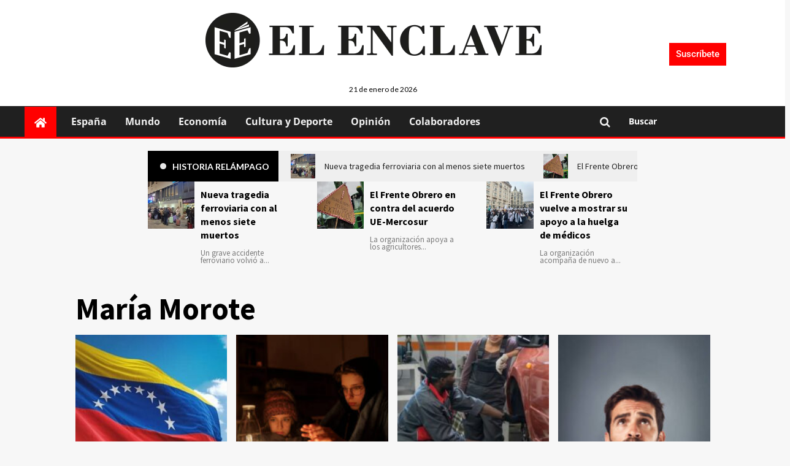

--- FILE ---
content_type: text/html; charset=UTF-8
request_url: https://elenclave.es/author/maria-morote/
body_size: 44109
content:
<!DOCTYPE html>
<html lang="es" prefix="og: https://ogp.me/ns#">
<head><meta charset="UTF-8"><script>if(navigator.userAgent.match(/MSIE|Internet Explorer/i)||navigator.userAgent.match(/Trident\/7\..*?rv:11/i)){var href=document.location.href;if(!href.match(/[?&]nowprocket/)){if(href.indexOf("?")==-1){if(href.indexOf("#")==-1){document.location.href=href+"?nowprocket=1"}else{document.location.href=href.replace("#","?nowprocket=1#")}}else{if(href.indexOf("#")==-1){document.location.href=href+"&nowprocket=1"}else{document.location.href=href.replace("#","&nowprocket=1#")}}}}</script><script>(()=>{class RocketLazyLoadScripts{constructor(){this.v="1.2.6",this.triggerEvents=["keydown","mousedown","mousemove","touchmove","touchstart","touchend","wheel"],this.userEventHandler=this.t.bind(this),this.touchStartHandler=this.i.bind(this),this.touchMoveHandler=this.o.bind(this),this.touchEndHandler=this.h.bind(this),this.clickHandler=this.u.bind(this),this.interceptedClicks=[],this.interceptedClickListeners=[],this.l(this),window.addEventListener("pageshow",(t=>{this.persisted=t.persisted,this.everythingLoaded&&this.m()})),this.CSPIssue=sessionStorage.getItem("rocketCSPIssue"),document.addEventListener("securitypolicyviolation",(t=>{this.CSPIssue||"script-src-elem"!==t.violatedDirective||"data"!==t.blockedURI||(this.CSPIssue=!0,sessionStorage.setItem("rocketCSPIssue",!0))})),document.addEventListener("DOMContentLoaded",(()=>{this.k()})),this.delayedScripts={normal:[],async:[],defer:[]},this.trash=[],this.allJQueries=[]}p(t){document.hidden?t.t():(this.triggerEvents.forEach((e=>window.addEventListener(e,t.userEventHandler,{passive:!0}))),window.addEventListener("touchstart",t.touchStartHandler,{passive:!0}),window.addEventListener("mousedown",t.touchStartHandler),document.addEventListener("visibilitychange",t.userEventHandler))}_(){this.triggerEvents.forEach((t=>window.removeEventListener(t,this.userEventHandler,{passive:!0}))),document.removeEventListener("visibilitychange",this.userEventHandler)}i(t){"HTML"!==t.target.tagName&&(window.addEventListener("touchend",this.touchEndHandler),window.addEventListener("mouseup",this.touchEndHandler),window.addEventListener("touchmove",this.touchMoveHandler,{passive:!0}),window.addEventListener("mousemove",this.touchMoveHandler),t.target.addEventListener("click",this.clickHandler),this.L(t.target,!0),this.S(t.target,"onclick","rocket-onclick"),this.C())}o(t){window.removeEventListener("touchend",this.touchEndHandler),window.removeEventListener("mouseup",this.touchEndHandler),window.removeEventListener("touchmove",this.touchMoveHandler,{passive:!0}),window.removeEventListener("mousemove",this.touchMoveHandler),t.target.removeEventListener("click",this.clickHandler),this.L(t.target,!1),this.S(t.target,"rocket-onclick","onclick"),this.M()}h(){window.removeEventListener("touchend",this.touchEndHandler),window.removeEventListener("mouseup",this.touchEndHandler),window.removeEventListener("touchmove",this.touchMoveHandler,{passive:!0}),window.removeEventListener("mousemove",this.touchMoveHandler)}u(t){t.target.removeEventListener("click",this.clickHandler),this.L(t.target,!1),this.S(t.target,"rocket-onclick","onclick"),this.interceptedClicks.push(t),t.preventDefault(),t.stopPropagation(),t.stopImmediatePropagation(),this.M()}O(){window.removeEventListener("touchstart",this.touchStartHandler,{passive:!0}),window.removeEventListener("mousedown",this.touchStartHandler),this.interceptedClicks.forEach((t=>{t.target.dispatchEvent(new MouseEvent("click",{view:t.view,bubbles:!0,cancelable:!0}))}))}l(t){EventTarget.prototype.addEventListenerWPRocketBase=EventTarget.prototype.addEventListener,EventTarget.prototype.addEventListener=function(e,i,o){"click"!==e||t.windowLoaded||i===t.clickHandler||t.interceptedClickListeners.push({target:this,func:i,options:o}),(this||window).addEventListenerWPRocketBase(e,i,o)}}L(t,e){this.interceptedClickListeners.forEach((i=>{i.target===t&&(e?t.removeEventListener("click",i.func,i.options):t.addEventListener("click",i.func,i.options))})),t.parentNode!==document.documentElement&&this.L(t.parentNode,e)}D(){return new Promise((t=>{this.P?this.M=t:t()}))}C(){this.P=!0}M(){this.P=!1}S(t,e,i){t.hasAttribute&&t.hasAttribute(e)&&(event.target.setAttribute(i,event.target.getAttribute(e)),event.target.removeAttribute(e))}t(){this._(this),"loading"===document.readyState?document.addEventListener("DOMContentLoaded",this.R.bind(this)):this.R()}k(){let t=[];document.querySelectorAll("script[type=rocketlazyloadscript][data-rocket-src]").forEach((e=>{let i=e.getAttribute("data-rocket-src");if(i&&!i.startsWith("data:")){0===i.indexOf("//")&&(i=location.protocol+i);try{const o=new URL(i).origin;o!==location.origin&&t.push({src:o,crossOrigin:e.crossOrigin||"module"===e.getAttribute("data-rocket-type")})}catch(t){}}})),t=[...new Map(t.map((t=>[JSON.stringify(t),t]))).values()],this.T(t,"preconnect")}async R(){this.lastBreath=Date.now(),this.j(this),this.F(this),this.I(),this.W(),this.q(),await this.A(this.delayedScripts.normal),await this.A(this.delayedScripts.defer),await this.A(this.delayedScripts.async);try{await this.U(),await this.H(this),await this.J()}catch(t){console.error(t)}window.dispatchEvent(new Event("rocket-allScriptsLoaded")),this.everythingLoaded=!0,this.D().then((()=>{this.O()})),this.N()}W(){document.querySelectorAll("script[type=rocketlazyloadscript]").forEach((t=>{t.hasAttribute("data-rocket-src")?t.hasAttribute("async")&&!1!==t.async?this.delayedScripts.async.push(t):t.hasAttribute("defer")&&!1!==t.defer||"module"===t.getAttribute("data-rocket-type")?this.delayedScripts.defer.push(t):this.delayedScripts.normal.push(t):this.delayedScripts.normal.push(t)}))}async B(t){if(await this.G(),!0!==t.noModule||!("noModule"in HTMLScriptElement.prototype))return new Promise((e=>{let i;function o(){(i||t).setAttribute("data-rocket-status","executed"),e()}try{if(navigator.userAgent.indexOf("Firefox/")>0||""===navigator.vendor||this.CSPIssue)i=document.createElement("script"),[...t.attributes].forEach((t=>{let e=t.nodeName;"type"!==e&&("data-rocket-type"===e&&(e="type"),"data-rocket-src"===e&&(e="src"),i.setAttribute(e,t.nodeValue))})),t.text&&(i.text=t.text),i.hasAttribute("src")?(i.addEventListener("load",o),i.addEventListener("error",(function(){i.setAttribute("data-rocket-status","failed-network"),e()})),setTimeout((()=>{i.isConnected||e()}),1)):(i.text=t.text,o()),t.parentNode.replaceChild(i,t);else{const i=t.getAttribute("data-rocket-type"),s=t.getAttribute("data-rocket-src");i?(t.type=i,t.removeAttribute("data-rocket-type")):t.removeAttribute("type"),t.addEventListener("load",o),t.addEventListener("error",(i=>{this.CSPIssue&&i.target.src.startsWith("data:")?(console.log("WPRocket: data-uri blocked by CSP -> fallback"),t.removeAttribute("src"),this.B(t).then(e)):(t.setAttribute("data-rocket-status","failed-network"),e())})),s?(t.removeAttribute("data-rocket-src"),t.src=s):t.src="data:text/javascript;base64,"+window.btoa(unescape(encodeURIComponent(t.text)))}}catch(i){t.setAttribute("data-rocket-status","failed-transform"),e()}}));t.setAttribute("data-rocket-status","skipped")}async A(t){const e=t.shift();return e&&e.isConnected?(await this.B(e),this.A(t)):Promise.resolve()}q(){this.T([...this.delayedScripts.normal,...this.delayedScripts.defer,...this.delayedScripts.async],"preload")}T(t,e){var i=document.createDocumentFragment();t.forEach((t=>{const o=t.getAttribute&&t.getAttribute("data-rocket-src")||t.src;if(o&&!o.startsWith("data:")){const s=document.createElement("link");s.href=o,s.rel=e,"preconnect"!==e&&(s.as="script"),t.getAttribute&&"module"===t.getAttribute("data-rocket-type")&&(s.crossOrigin=!0),t.crossOrigin&&(s.crossOrigin=t.crossOrigin),t.integrity&&(s.integrity=t.integrity),i.appendChild(s),this.trash.push(s)}})),document.head.appendChild(i)}j(t){let e={};function i(i,o){return e[o].eventsToRewrite.indexOf(i)>=0&&!t.everythingLoaded?"rocket-"+i:i}function o(t,o){!function(t){e[t]||(e[t]={originalFunctions:{add:t.addEventListener,remove:t.removeEventListener},eventsToRewrite:[]},t.addEventListener=function(){arguments[0]=i(arguments[0],t),e[t].originalFunctions.add.apply(t,arguments)},t.removeEventListener=function(){arguments[0]=i(arguments[0],t),e[t].originalFunctions.remove.apply(t,arguments)})}(t),e[t].eventsToRewrite.push(o)}function s(e,i){let o=e[i];e[i]=null,Object.defineProperty(e,i,{get:()=>o||function(){},set(s){t.everythingLoaded?o=s:e["rocket"+i]=o=s}})}o(document,"DOMContentLoaded"),o(window,"DOMContentLoaded"),o(window,"load"),o(window,"pageshow"),o(document,"readystatechange"),s(document,"onreadystatechange"),s(window,"onload"),s(window,"onpageshow");try{Object.defineProperty(document,"readyState",{get:()=>t.rocketReadyState,set(e){t.rocketReadyState=e},configurable:!0}),document.readyState="loading"}catch(t){console.log("WPRocket DJE readyState conflict, bypassing")}}F(t){let e;function i(e){return t.everythingLoaded?e:e.split(" ").map((t=>"load"===t||0===t.indexOf("load.")?"rocket-jquery-load":t)).join(" ")}function o(o){function s(t){const e=o.fn[t];o.fn[t]=o.fn.init.prototype[t]=function(){return this[0]===window&&("string"==typeof arguments[0]||arguments[0]instanceof String?arguments[0]=i(arguments[0]):"object"==typeof arguments[0]&&Object.keys(arguments[0]).forEach((t=>{const e=arguments[0][t];delete arguments[0][t],arguments[0][i(t)]=e}))),e.apply(this,arguments),this}}o&&o.fn&&!t.allJQueries.includes(o)&&(o.fn.ready=o.fn.init.prototype.ready=function(e){return t.domReadyFired?e.bind(document)(o):document.addEventListener("rocket-DOMContentLoaded",(()=>e.bind(document)(o))),o([])},s("on"),s("one"),t.allJQueries.push(o)),e=o}o(window.jQuery),Object.defineProperty(window,"jQuery",{get:()=>e,set(t){o(t)}})}async H(t){const e=document.querySelector("script[data-webpack]");e&&(await async function(){return new Promise((t=>{e.addEventListener("load",t),e.addEventListener("error",t)}))}(),await t.K(),await t.H(t))}async U(){this.domReadyFired=!0;try{document.readyState="interactive"}catch(t){}await this.G(),document.dispatchEvent(new Event("rocket-readystatechange")),await this.G(),document.rocketonreadystatechange&&document.rocketonreadystatechange(),await this.G(),document.dispatchEvent(new Event("rocket-DOMContentLoaded")),await this.G(),window.dispatchEvent(new Event("rocket-DOMContentLoaded"))}async J(){try{document.readyState="complete"}catch(t){}await this.G(),document.dispatchEvent(new Event("rocket-readystatechange")),await this.G(),document.rocketonreadystatechange&&document.rocketonreadystatechange(),await this.G(),window.dispatchEvent(new Event("rocket-load")),await this.G(),window.rocketonload&&window.rocketonload(),await this.G(),this.allJQueries.forEach((t=>t(window).trigger("rocket-jquery-load"))),await this.G();const t=new Event("rocket-pageshow");t.persisted=this.persisted,window.dispatchEvent(t),await this.G(),window.rocketonpageshow&&window.rocketonpageshow({persisted:this.persisted}),this.windowLoaded=!0}m(){document.onreadystatechange&&document.onreadystatechange(),window.onload&&window.onload(),window.onpageshow&&window.onpageshow({persisted:this.persisted})}I(){const t=new Map;document.write=document.writeln=function(e){const i=document.currentScript;i||console.error("WPRocket unable to document.write this: "+e);const o=document.createRange(),s=i.parentElement;let n=t.get(i);void 0===n&&(n=i.nextSibling,t.set(i,n));const c=document.createDocumentFragment();o.setStart(c,0),c.appendChild(o.createContextualFragment(e)),s.insertBefore(c,n)}}async G(){Date.now()-this.lastBreath>45&&(await this.K(),this.lastBreath=Date.now())}async K(){return document.hidden?new Promise((t=>setTimeout(t))):new Promise((t=>requestAnimationFrame(t)))}N(){this.trash.forEach((t=>t.remove()))}static run(){const t=new RocketLazyLoadScripts;t.p(t)}}RocketLazyLoadScripts.run()})();</script>
	
	<meta name="viewport" content="width=device-width, initial-scale=1.0, viewport-fit=cover" />		
<script type="rocketlazyloadscript">window._wca = window._wca || [];</script>

	<!-- This site is optimized with the Yoast SEO Premium plugin v21.4 (Yoast SEO v26.7) - https://yoast.com/wordpress/plugins/seo/ -->
	<title>María Morote, Author at El Enclave</title><link rel="preload" data-rocket-preload as="style" href="https://fonts.googleapis.com/css?family=Lato%3A400%2C700%7CSource%2BSans%2BPro%3A400%2C700&#038;subset=latin&#038;display=swap" /><link rel="stylesheet" href="https://fonts.googleapis.com/css?family=Lato%3A400%2C700%7CSource%2BSans%2BPro%3A400%2C700&#038;subset=latin&#038;display=swap" media="print" onload="this.media='all'" /><noscript><link rel="stylesheet" href="https://fonts.googleapis.com/css?family=Lato%3A400%2C700%7CSource%2BSans%2BPro%3A400%2C700&#038;subset=latin&#038;display=swap" /></noscript>
	<link rel="canonical" href="https://elenclave.es/author/maria-morote/" />
	<link rel="next" href="https://elenclave.es/author/maria-morote/page/2/" />
	<meta property="og:locale" content="es_ES" />
	<meta property="og:type" content="profile" />
	<meta property="og:title" content="María Morote" />
	<meta property="og:url" content="https://elenclave.es/author/maria-morote/" />
	<meta property="og:site_name" content="El Enclave" />
	<meta property="og:image" content="https://secure.gravatar.com/avatar/060a261a1a007086f45edde81efa6d20?s=500&d=mm&r=g" />
	<meta name="twitter:card" content="summary_large_image" />
	<meta name="twitter:site" content="@elenclavemedio" />
	<script type="application/ld+json" class="yoast-schema-graph">{"@context":"https://schema.org","@graph":[{"@type":"ProfilePage","@id":"https://elenclave.es/author/maria-morote/","url":"https://elenclave.es/author/maria-morote/","name":"María Morote, Author at El Enclave","isPartOf":{"@id":"https://elenclave.es/#website"},"primaryImageOfPage":{"@id":"https://elenclave.es/author/maria-morote/#primaryimage"},"image":{"@id":"https://elenclave.es/author/maria-morote/#primaryimage"},"thumbnailUrl":"https://elenclave.es/wp-content/uploads/2026/01/OIP.jpg","breadcrumb":{"@id":"https://elenclave.es/author/maria-morote/#breadcrumb"},"inLanguage":"es","potentialAction":[{"@type":"ReadAction","target":["https://elenclave.es/author/maria-morote/"]}]},{"@type":"ImageObject","inLanguage":"es","@id":"https://elenclave.es/author/maria-morote/#primaryimage","url":"https://elenclave.es/wp-content/uploads/2026/01/OIP.jpg","contentUrl":"https://elenclave.es/wp-content/uploads/2026/01/OIP.jpg","width":335,"height":274},{"@type":"BreadcrumbList","@id":"https://elenclave.es/author/maria-morote/#breadcrumb","itemListElement":[{"@type":"ListItem","position":1,"name":"Home","item":"https://elenclave.es/"},{"@type":"ListItem","position":2,"name":"Archives for María Morote"}]},{"@type":"WebSite","@id":"https://elenclave.es/#website","url":"https://elenclave.es/","name":"El Enclave","description":"Contamos lo que otros callan. Tu diario en abierto","publisher":{"@id":"https://elenclave.es/#organization"},"potentialAction":[{"@type":"SearchAction","target":{"@type":"EntryPoint","urlTemplate":"https://elenclave.es/?s={search_term_string}"},"query-input":{"@type":"PropertyValueSpecification","valueRequired":true,"valueName":"search_term_string"}}],"inLanguage":"es"},{"@type":"Organization","@id":"https://elenclave.es/#organization","name":"El Enclave","url":"https://elenclave.es/","logo":{"@type":"ImageObject","inLanguage":"es","@id":"https://elenclave.es/#/schema/logo/image/","url":"https://elenclave.es/wp-content/uploads/2023/11/elenclave-logo.png","contentUrl":"https://elenclave.es/wp-content/uploads/2023/11/elenclave-logo.png","width":372,"height":61,"caption":"El Enclave"},"image":{"@id":"https://elenclave.es/#/schema/logo/image/"},"sameAs":["https://www.facebook.com/Enclavemedio","https://x.com/elenclavemedio","https://www.instagram.com/el_enclave_/"]},{"@type":"Person","@id":"https://elenclave.es/#/schema/person/fcfed0236f3ba05341f381bf781de632","name":"María Morote","image":{"@type":"ImageObject","inLanguage":"es","@id":"https://elenclave.es/#/schema/person/image/","url":"https://elenclave.es/wp-content/uploads/2025/10/default-avatar-100x100.png","contentUrl":"https://elenclave.es/wp-content/uploads/2025/10/default-avatar-100x100.png","caption":"María Morote"},"mainEntityOfPage":{"@id":"https://elenclave.es/author/maria-morote/"}}]}</script>
	<!-- / Yoast SEO Premium plugin. -->



<!-- Optimización para motores de búsqueda de Rank Math -  https://rankmath.com/ -->
<title>María Morote, Author at El Enclave</title>
<meta name="robots" content="follow, noindex"/>
<meta property="og:locale" content="es_ES" />
<meta property="og:type" content="profile" />
<meta property="og:title" content="María Morote, Author at El Enclave" />
<meta property="og:url" content="https://elenclave.es/author/maria-morote/" />
<meta property="og:site_name" content="El Enclave" />
<meta name="twitter:card" content="summary_large_image" />
<meta name="twitter:title" content="María Morote, Author at El Enclave" />
<meta name="twitter:site" content="@elenclavemedio" />
<meta name="twitter:label1" content="Nombre" />
<meta name="twitter:data1" content="María Morote" />
<meta name="twitter:label2" content="Entradas" />
<meta name="twitter:data2" content="142" />
<script type="application/ld+json" class="rank-math-schema">{"@context":"https://schema.org","@graph":[{"@type":"Organization","@id":"https://elenclave.es/#organization","name":"El Enclave","url":"https://elenclave.es","sameAs":["https://www.facebook.com/Enclavemedio","https://twitter.com/elenclavemedio","https://www.instagram.com/el_enclave_/"],"logo":{"@type":"ImageObject","@id":"https://elenclave.es/#logo","url":"https://elenclave.es/wp-content/uploads/2023/11/logo-elenclave-ok.png","contentUrl":"https://elenclave.es/wp-content/uploads/2023/11/logo-elenclave-ok.png","caption":"El Enclave","inLanguage":"es","width":"548","height":"89"}},{"@type":"WebSite","@id":"https://elenclave.es/#website","url":"https://elenclave.es","name":"El Enclave","publisher":{"@id":"https://elenclave.es/#organization"},"inLanguage":"es"},{"@type":"BreadcrumbList","@id":"https://elenclave.es/author/maria-morote/#breadcrumb","itemListElement":[{"@type":"ListItem","position":"1","item":{"@id":"https://elenclave.es","name":"Home"}}]},{"@type":"ProfilePage","@id":"https://elenclave.es/author/maria-morote/#webpage","url":"https://elenclave.es/author/maria-morote/","name":"Mar\u00eda Morote, Author at El Enclave","isPartOf":{"@id":"https://elenclave.es/#website"},"inLanguage":"es","breadcrumb":{"@id":"https://elenclave.es/author/maria-morote/#breadcrumb"}},{"@type":"Person","@id":"https://elenclave.es/author/maria-morote/","name":"Mar\u00eda Morote","url":"https://elenclave.es/author/maria-morote/","image":{"@type":"ImageObject","@id":"https://elenclave.es/wp-content/uploads/2025/10/default-avatar-100x100.png","url":"https://elenclave.es/wp-content/uploads/2025/10/default-avatar-100x100.png","caption":"Mar\u00eda Morote","inLanguage":"es"},"worksFor":{"@id":"https://elenclave.es/#organization"},"mainEntityOfPage":{"@id":"https://elenclave.es/author/maria-morote/#webpage"}}]}</script>
<!-- /Plugin Rank Math WordPress SEO -->

<link rel='dns-prefetch' href='//stats.wp.com' />
<link rel='dns-prefetch' href='//www.googletagmanager.com' />
<link rel='dns-prefetch' href='//fonts.googleapis.com' />
<link href='https://fonts.gstatic.com' crossorigin rel='preconnect' />
<link rel='preconnect' href='https://fonts.googleapis.com' />
<link rel="alternate" type="application/rss+xml" title="El Enclave &raquo; Feed" href="https://elenclave.es/feed/" />
<link rel="alternate" type="application/rss+xml" title="El Enclave &raquo; Feed de los comentarios" href="https://elenclave.es/comments/feed/" />
<link rel="alternate" type="application/rss+xml" title="El Enclave &raquo; Feed de entradas de María Morote" href="https://elenclave.es/author/maria-morote/feed/" />
<style id='wp-img-auto-sizes-contain-inline-css' type='text/css'>
img:is([sizes=auto i],[sizes^="auto," i]){contain-intrinsic-size:3000px 1500px}
/*# sourceURL=wp-img-auto-sizes-contain-inline-css */
</style>
<link data-minify="1" rel='stylesheet' id='blockspare-frontend-block-style-css-css' href='https://elenclave.es/wp-content/cache/min/1/wp-content/plugins/blockspare/dist/style-blocks.css?ver=1768884845' type='text/css' media='all' />
<link data-minify="1" rel='stylesheet' id='latest-posts-block-fontawesome-front-css' href='https://elenclave.es/wp-content/cache/min/1/wp-content/plugins/latest-posts-block-lite/src/assets/fontawesome/css/all.css?ver=1768884845' type='text/css' media='all' />
<link data-minify="1" rel='stylesheet' id='latest-posts-block-frontend-block-style-css-css' href='https://elenclave.es/wp-content/cache/min/1/wp-content/plugins/latest-posts-block-lite/dist/blocks.style.build.css?ver=1768884845' type='text/css' media='all' />
<link data-minify="1" rel='stylesheet' id='magic-content-box-blocks-fontawesome-front-css' href='https://elenclave.es/wp-content/cache/min/1/wp-content/plugins/magic-content-box-lite/src/assets/fontawesome/css/all.css?ver=1768884845' type='text/css' media='all' />
<link data-minify="1" rel='stylesheet' id='magic-content-box-frontend-block-style-css-css' href='https://elenclave.es/wp-content/cache/min/1/wp-content/plugins/magic-content-box-lite/dist/blocks.style.build.css?ver=1768884845' type='text/css' media='all' />
<style id='wp-emoji-styles-inline-css' type='text/css'>

	img.wp-smiley, img.emoji {
		display: inline !important;
		border: none !important;
		box-shadow: none !important;
		height: 1em !important;
		width: 1em !important;
		margin: 0 0.07em !important;
		vertical-align: -0.1em !important;
		background: none !important;
		padding: 0 !important;
	}
/*# sourceURL=wp-emoji-styles-inline-css */
</style>
<link rel='stylesheet' id='wp-block-library-css' href='https://elenclave.es/wp-includes/css/dist/block-library/style.min.css?ver=6.9' type='text/css' media='all' />
<style id='wp-block-library-theme-inline-css' type='text/css'>
.wp-block-audio :where(figcaption){color:#555;font-size:13px;text-align:center}.is-dark-theme .wp-block-audio :where(figcaption){color:#ffffffa6}.wp-block-audio{margin:0 0 1em}.wp-block-code{border:1px solid #ccc;border-radius:4px;font-family:Menlo,Consolas,monaco,monospace;padding:.8em 1em}.wp-block-embed :where(figcaption){color:#555;font-size:13px;text-align:center}.is-dark-theme .wp-block-embed :where(figcaption){color:#ffffffa6}.wp-block-embed{margin:0 0 1em}.blocks-gallery-caption{color:#555;font-size:13px;text-align:center}.is-dark-theme .blocks-gallery-caption{color:#ffffffa6}:root :where(.wp-block-image figcaption){color:#555;font-size:13px;text-align:center}.is-dark-theme :root :where(.wp-block-image figcaption){color:#ffffffa6}.wp-block-image{margin:0 0 1em}.wp-block-pullquote{border-bottom:4px solid;border-top:4px solid;color:currentColor;margin-bottom:1.75em}.wp-block-pullquote :where(cite),.wp-block-pullquote :where(footer),.wp-block-pullquote__citation{color:currentColor;font-size:.8125em;font-style:normal;text-transform:uppercase}.wp-block-quote{border-left:.25em solid;margin:0 0 1.75em;padding-left:1em}.wp-block-quote cite,.wp-block-quote footer{color:currentColor;font-size:.8125em;font-style:normal;position:relative}.wp-block-quote:where(.has-text-align-right){border-left:none;border-right:.25em solid;padding-left:0;padding-right:1em}.wp-block-quote:where(.has-text-align-center){border:none;padding-left:0}.wp-block-quote.is-large,.wp-block-quote.is-style-large,.wp-block-quote:where(.is-style-plain){border:none}.wp-block-search .wp-block-search__label{font-weight:700}.wp-block-search__button{border:1px solid #ccc;padding:.375em .625em}:where(.wp-block-group.has-background){padding:1.25em 2.375em}.wp-block-separator.has-css-opacity{opacity:.4}.wp-block-separator{border:none;border-bottom:2px solid;margin-left:auto;margin-right:auto}.wp-block-separator.has-alpha-channel-opacity{opacity:1}.wp-block-separator:not(.is-style-wide):not(.is-style-dots){width:100px}.wp-block-separator.has-background:not(.is-style-dots){border-bottom:none;height:1px}.wp-block-separator.has-background:not(.is-style-wide):not(.is-style-dots){height:2px}.wp-block-table{margin:0 0 1em}.wp-block-table td,.wp-block-table th{word-break:normal}.wp-block-table :where(figcaption){color:#555;font-size:13px;text-align:center}.is-dark-theme .wp-block-table :where(figcaption){color:#ffffffa6}.wp-block-video :where(figcaption){color:#555;font-size:13px;text-align:center}.is-dark-theme .wp-block-video :where(figcaption){color:#ffffffa6}.wp-block-video{margin:0 0 1em}:root :where(.wp-block-template-part.has-background){margin-bottom:0;margin-top:0;padding:1.25em 2.375em}
/*# sourceURL=/wp-includes/css/dist/block-library/theme.min.css */
</style>
<link data-minify="1" rel='stylesheet' id='fontawesome-css' href='https://elenclave.es/wp-content/cache/min/1/wp-content/plugins/blockspare/assets/fontawesome/css/all.css?ver=1768884845' type='text/css' media='all' />
<link rel='stylesheet' id='mediaelement-css' href='https://elenclave.es/wp-includes/js/mediaelement/mediaelementplayer-legacy.min.css?ver=4.2.17' type='text/css' media='all' />
<link rel='stylesheet' id='wp-mediaelement-css' href='https://elenclave.es/wp-includes/js/mediaelement/wp-mediaelement.min.css?ver=6.9' type='text/css' media='all' />
<style id='jetpack-sharing-buttons-style-inline-css' type='text/css'>
.jetpack-sharing-buttons__services-list{display:flex;flex-direction:row;flex-wrap:wrap;gap:0;list-style-type:none;margin:5px;padding:0}.jetpack-sharing-buttons__services-list.has-small-icon-size{font-size:12px}.jetpack-sharing-buttons__services-list.has-normal-icon-size{font-size:16px}.jetpack-sharing-buttons__services-list.has-large-icon-size{font-size:24px}.jetpack-sharing-buttons__services-list.has-huge-icon-size{font-size:36px}@media print{.jetpack-sharing-buttons__services-list{display:none!important}}.editor-styles-wrapper .wp-block-jetpack-sharing-buttons{gap:0;padding-inline-start:0}ul.jetpack-sharing-buttons__services-list.has-background{padding:1.25em 2.375em}
/*# sourceURL=https://elenclave.es/wp-content/plugins/jetpack/_inc/blocks/sharing-buttons/view.css */
</style>
<style id='global-styles-inline-css' type='text/css'>
:root{--wp--preset--aspect-ratio--square: 1;--wp--preset--aspect-ratio--4-3: 4/3;--wp--preset--aspect-ratio--3-4: 3/4;--wp--preset--aspect-ratio--3-2: 3/2;--wp--preset--aspect-ratio--2-3: 2/3;--wp--preset--aspect-ratio--16-9: 16/9;--wp--preset--aspect-ratio--9-16: 9/16;--wp--preset--color--black: #000000;--wp--preset--color--cyan-bluish-gray: #abb8c3;--wp--preset--color--white: #ffffff;--wp--preset--color--pale-pink: #f78da7;--wp--preset--color--vivid-red: #cf2e2e;--wp--preset--color--luminous-vivid-orange: #ff6900;--wp--preset--color--luminous-vivid-amber: #fcb900;--wp--preset--color--light-green-cyan: #7bdcb5;--wp--preset--color--vivid-green-cyan: #00d084;--wp--preset--color--pale-cyan-blue: #8ed1fc;--wp--preset--color--vivid-cyan-blue: #0693e3;--wp--preset--color--vivid-purple: #9b51e0;--wp--preset--gradient--vivid-cyan-blue-to-vivid-purple: linear-gradient(135deg,rgb(6,147,227) 0%,rgb(155,81,224) 100%);--wp--preset--gradient--light-green-cyan-to-vivid-green-cyan: linear-gradient(135deg,rgb(122,220,180) 0%,rgb(0,208,130) 100%);--wp--preset--gradient--luminous-vivid-amber-to-luminous-vivid-orange: linear-gradient(135deg,rgb(252,185,0) 0%,rgb(255,105,0) 100%);--wp--preset--gradient--luminous-vivid-orange-to-vivid-red: linear-gradient(135deg,rgb(255,105,0) 0%,rgb(207,46,46) 100%);--wp--preset--gradient--very-light-gray-to-cyan-bluish-gray: linear-gradient(135deg,rgb(238,238,238) 0%,rgb(169,184,195) 100%);--wp--preset--gradient--cool-to-warm-spectrum: linear-gradient(135deg,rgb(74,234,220) 0%,rgb(151,120,209) 20%,rgb(207,42,186) 40%,rgb(238,44,130) 60%,rgb(251,105,98) 80%,rgb(254,248,76) 100%);--wp--preset--gradient--blush-light-purple: linear-gradient(135deg,rgb(255,206,236) 0%,rgb(152,150,240) 100%);--wp--preset--gradient--blush-bordeaux: linear-gradient(135deg,rgb(254,205,165) 0%,rgb(254,45,45) 50%,rgb(107,0,62) 100%);--wp--preset--gradient--luminous-dusk: linear-gradient(135deg,rgb(255,203,112) 0%,rgb(199,81,192) 50%,rgb(65,88,208) 100%);--wp--preset--gradient--pale-ocean: linear-gradient(135deg,rgb(255,245,203) 0%,rgb(182,227,212) 50%,rgb(51,167,181) 100%);--wp--preset--gradient--electric-grass: linear-gradient(135deg,rgb(202,248,128) 0%,rgb(113,206,126) 100%);--wp--preset--gradient--midnight: linear-gradient(135deg,rgb(2,3,129) 0%,rgb(40,116,252) 100%);--wp--preset--font-size--small: 13px;--wp--preset--font-size--medium: 20px;--wp--preset--font-size--large: 36px;--wp--preset--font-size--x-large: 42px;--wp--preset--spacing--20: 0.44rem;--wp--preset--spacing--30: 0.67rem;--wp--preset--spacing--40: 1rem;--wp--preset--spacing--50: 1.5rem;--wp--preset--spacing--60: 2.25rem;--wp--preset--spacing--70: 3.38rem;--wp--preset--spacing--80: 5.06rem;--wp--preset--shadow--natural: 6px 6px 9px rgba(0, 0, 0, 0.2);--wp--preset--shadow--deep: 12px 12px 50px rgba(0, 0, 0, 0.4);--wp--preset--shadow--sharp: 6px 6px 0px rgba(0, 0, 0, 0.2);--wp--preset--shadow--outlined: 6px 6px 0px -3px rgb(255, 255, 255), 6px 6px rgb(0, 0, 0);--wp--preset--shadow--crisp: 6px 6px 0px rgb(0, 0, 0);}:root { --wp--style--global--content-size: 740px;--wp--style--global--wide-size: 1200px; }:where(body) { margin: 0; }.wp-site-blocks > .alignleft { float: left; margin-right: 2em; }.wp-site-blocks > .alignright { float: right; margin-left: 2em; }.wp-site-blocks > .aligncenter { justify-content: center; margin-left: auto; margin-right: auto; }:where(.wp-site-blocks) > * { margin-block-start: 24px; margin-block-end: 0; }:where(.wp-site-blocks) > :first-child { margin-block-start: 0; }:where(.wp-site-blocks) > :last-child { margin-block-end: 0; }:root { --wp--style--block-gap: 24px; }:root :where(.is-layout-flow) > :first-child{margin-block-start: 0;}:root :where(.is-layout-flow) > :last-child{margin-block-end: 0;}:root :where(.is-layout-flow) > *{margin-block-start: 24px;margin-block-end: 0;}:root :where(.is-layout-constrained) > :first-child{margin-block-start: 0;}:root :where(.is-layout-constrained) > :last-child{margin-block-end: 0;}:root :where(.is-layout-constrained) > *{margin-block-start: 24px;margin-block-end: 0;}:root :where(.is-layout-flex){gap: 24px;}:root :where(.is-layout-grid){gap: 24px;}.is-layout-flow > .alignleft{float: left;margin-inline-start: 0;margin-inline-end: 2em;}.is-layout-flow > .alignright{float: right;margin-inline-start: 2em;margin-inline-end: 0;}.is-layout-flow > .aligncenter{margin-left: auto !important;margin-right: auto !important;}.is-layout-constrained > .alignleft{float: left;margin-inline-start: 0;margin-inline-end: 2em;}.is-layout-constrained > .alignright{float: right;margin-inline-start: 2em;margin-inline-end: 0;}.is-layout-constrained > .aligncenter{margin-left: auto !important;margin-right: auto !important;}.is-layout-constrained > :where(:not(.alignleft):not(.alignright):not(.alignfull)){max-width: var(--wp--style--global--content-size);margin-left: auto !important;margin-right: auto !important;}.is-layout-constrained > .alignwide{max-width: var(--wp--style--global--wide-size);}body .is-layout-flex{display: flex;}.is-layout-flex{flex-wrap: wrap;align-items: center;}.is-layout-flex > :is(*, div){margin: 0;}body .is-layout-grid{display: grid;}.is-layout-grid > :is(*, div){margin: 0;}body{padding-top: 0px;padding-right: 0px;padding-bottom: 0px;padding-left: 0px;}a:where(:not(.wp-element-button)){text-decoration: none;}:root :where(.wp-element-button, .wp-block-button__link){background-color: #32373c;border-width: 0;color: #fff;font-family: inherit;font-size: inherit;font-style: inherit;font-weight: inherit;letter-spacing: inherit;line-height: inherit;padding-top: calc(0.667em + 2px);padding-right: calc(1.333em + 2px);padding-bottom: calc(0.667em + 2px);padding-left: calc(1.333em + 2px);text-decoration: none;text-transform: inherit;}.has-black-color{color: var(--wp--preset--color--black) !important;}.has-cyan-bluish-gray-color{color: var(--wp--preset--color--cyan-bluish-gray) !important;}.has-white-color{color: var(--wp--preset--color--white) !important;}.has-pale-pink-color{color: var(--wp--preset--color--pale-pink) !important;}.has-vivid-red-color{color: var(--wp--preset--color--vivid-red) !important;}.has-luminous-vivid-orange-color{color: var(--wp--preset--color--luminous-vivid-orange) !important;}.has-luminous-vivid-amber-color{color: var(--wp--preset--color--luminous-vivid-amber) !important;}.has-light-green-cyan-color{color: var(--wp--preset--color--light-green-cyan) !important;}.has-vivid-green-cyan-color{color: var(--wp--preset--color--vivid-green-cyan) !important;}.has-pale-cyan-blue-color{color: var(--wp--preset--color--pale-cyan-blue) !important;}.has-vivid-cyan-blue-color{color: var(--wp--preset--color--vivid-cyan-blue) !important;}.has-vivid-purple-color{color: var(--wp--preset--color--vivid-purple) !important;}.has-black-background-color{background-color: var(--wp--preset--color--black) !important;}.has-cyan-bluish-gray-background-color{background-color: var(--wp--preset--color--cyan-bluish-gray) !important;}.has-white-background-color{background-color: var(--wp--preset--color--white) !important;}.has-pale-pink-background-color{background-color: var(--wp--preset--color--pale-pink) !important;}.has-vivid-red-background-color{background-color: var(--wp--preset--color--vivid-red) !important;}.has-luminous-vivid-orange-background-color{background-color: var(--wp--preset--color--luminous-vivid-orange) !important;}.has-luminous-vivid-amber-background-color{background-color: var(--wp--preset--color--luminous-vivid-amber) !important;}.has-light-green-cyan-background-color{background-color: var(--wp--preset--color--light-green-cyan) !important;}.has-vivid-green-cyan-background-color{background-color: var(--wp--preset--color--vivid-green-cyan) !important;}.has-pale-cyan-blue-background-color{background-color: var(--wp--preset--color--pale-cyan-blue) !important;}.has-vivid-cyan-blue-background-color{background-color: var(--wp--preset--color--vivid-cyan-blue) !important;}.has-vivid-purple-background-color{background-color: var(--wp--preset--color--vivid-purple) !important;}.has-black-border-color{border-color: var(--wp--preset--color--black) !important;}.has-cyan-bluish-gray-border-color{border-color: var(--wp--preset--color--cyan-bluish-gray) !important;}.has-white-border-color{border-color: var(--wp--preset--color--white) !important;}.has-pale-pink-border-color{border-color: var(--wp--preset--color--pale-pink) !important;}.has-vivid-red-border-color{border-color: var(--wp--preset--color--vivid-red) !important;}.has-luminous-vivid-orange-border-color{border-color: var(--wp--preset--color--luminous-vivid-orange) !important;}.has-luminous-vivid-amber-border-color{border-color: var(--wp--preset--color--luminous-vivid-amber) !important;}.has-light-green-cyan-border-color{border-color: var(--wp--preset--color--light-green-cyan) !important;}.has-vivid-green-cyan-border-color{border-color: var(--wp--preset--color--vivid-green-cyan) !important;}.has-pale-cyan-blue-border-color{border-color: var(--wp--preset--color--pale-cyan-blue) !important;}.has-vivid-cyan-blue-border-color{border-color: var(--wp--preset--color--vivid-cyan-blue) !important;}.has-vivid-purple-border-color{border-color: var(--wp--preset--color--vivid-purple) !important;}.has-vivid-cyan-blue-to-vivid-purple-gradient-background{background: var(--wp--preset--gradient--vivid-cyan-blue-to-vivid-purple) !important;}.has-light-green-cyan-to-vivid-green-cyan-gradient-background{background: var(--wp--preset--gradient--light-green-cyan-to-vivid-green-cyan) !important;}.has-luminous-vivid-amber-to-luminous-vivid-orange-gradient-background{background: var(--wp--preset--gradient--luminous-vivid-amber-to-luminous-vivid-orange) !important;}.has-luminous-vivid-orange-to-vivid-red-gradient-background{background: var(--wp--preset--gradient--luminous-vivid-orange-to-vivid-red) !important;}.has-very-light-gray-to-cyan-bluish-gray-gradient-background{background: var(--wp--preset--gradient--very-light-gray-to-cyan-bluish-gray) !important;}.has-cool-to-warm-spectrum-gradient-background{background: var(--wp--preset--gradient--cool-to-warm-spectrum) !important;}.has-blush-light-purple-gradient-background{background: var(--wp--preset--gradient--blush-light-purple) !important;}.has-blush-bordeaux-gradient-background{background: var(--wp--preset--gradient--blush-bordeaux) !important;}.has-luminous-dusk-gradient-background{background: var(--wp--preset--gradient--luminous-dusk) !important;}.has-pale-ocean-gradient-background{background: var(--wp--preset--gradient--pale-ocean) !important;}.has-electric-grass-gradient-background{background: var(--wp--preset--gradient--electric-grass) !important;}.has-midnight-gradient-background{background: var(--wp--preset--gradient--midnight) !important;}.has-small-font-size{font-size: var(--wp--preset--font-size--small) !important;}.has-medium-font-size{font-size: var(--wp--preset--font-size--medium) !important;}.has-large-font-size{font-size: var(--wp--preset--font-size--large) !important;}.has-x-large-font-size{font-size: var(--wp--preset--font-size--x-large) !important;}
:root :where(.wp-block-pullquote){font-size: 1.5em;line-height: 1.6;}
/*# sourceURL=global-styles-inline-css */
</style>
<link rel='stylesheet' id='kk-star-ratings-css' href='https://elenclave.es/wp-content/plugins/kk-star-ratings/src/core/public/css/kk-star-ratings.min.css?ver=5.4.10.2' type='text/css' media='all' />
<link data-minify="1" rel='stylesheet' id='woocommerce-layout-css' href='https://elenclave.es/wp-content/cache/min/1/wp-content/plugins/woocommerce/assets/css/woocommerce-layout.css?ver=1768884845' type='text/css' media='all' />
<style id='woocommerce-layout-inline-css' type='text/css'>

	.infinite-scroll .woocommerce-pagination {
		display: none;
	}
/*# sourceURL=woocommerce-layout-inline-css */
</style>
<link data-minify="1" rel='stylesheet' id='woocommerce-smallscreen-css' href='https://elenclave.es/wp-content/cache/min/1/wp-content/plugins/woocommerce/assets/css/woocommerce-smallscreen.css?ver=1768884845' type='text/css' media='only screen and (max-width: 768px)' />
<link data-minify="1" rel='stylesheet' id='woocommerce-general-css' href='https://elenclave.es/wp-content/cache/min/1/wp-content/plugins/woocommerce/assets/css/woocommerce.css?ver=1768884845' type='text/css' media='all' />
<style id='woocommerce-inline-inline-css' type='text/css'>
.woocommerce form .form-row .required { visibility: visible; }
/*# sourceURL=woocommerce-inline-inline-css */
</style>
<link rel='stylesheet' id='wp-live-chat-support-css' href='https://elenclave.es/wp-content/plugins/wp-live-chat-support/public/css/wplc-plugin-public.css?ver=10.0.17' type='text/css' media='all' />
<link rel='stylesheet' id='cmplz-general-css' href='https://elenclave.es/wp-content/plugins/complianz-gdpr/assets/css/cookieblocker.min.css?ver=1765947204' type='text/css' media='all' />
<link data-minify="1" rel='stylesheet' id='elespare-icons-css' href='https://elenclave.es/wp-content/cache/min/1/wp-content/plugins/elespare/assets/font/elespare-icons.css?ver=1768884845' type='text/css' media='all' />
<link rel='stylesheet' id='elementor-frontend-css' href='https://elenclave.es/wp-content/plugins/elementor/assets/css/frontend.min.css?ver=3.34.1' type='text/css' media='all' />
<link rel='stylesheet' id='elementor-post-1342-css' href='https://elenclave.es/wp-content/uploads/elementor/css/post-1342.css?ver=1768884844' type='text/css' media='all' />
<link rel='stylesheet' id='elespare-posts-grid-css' href='https://elenclave.es/wp-content/plugins/elespare/dist/elespare.style.build.min.css?ver=3.3.7' type='text/css' media='all' />
<link data-minify="1" rel='stylesheet' id='brands-styles-css' href='https://elenclave.es/wp-content/cache/min/1/wp-content/plugins/woocommerce/assets/css/brands.css?ver=1768884845' type='text/css' media='all' />

<link rel='stylesheet' id='widget-image-css' href='https://elenclave.es/wp-content/plugins/elementor/assets/css/widget-image.min.css?ver=3.34.1' type='text/css' media='all' />
<link rel='stylesheet' id='widget-loop-common-css' href='https://elenclave.es/wp-content/plugins/elementor-pro/assets/css/widget-loop-common.min.css?ver=3.29.2' type='text/css' media='all' />
<link rel='stylesheet' id='widget-loop-grid-css' href='https://elenclave.es/wp-content/plugins/elementor-pro/assets/css/widget-loop-grid.min.css?ver=3.29.2' type='text/css' media='all' />
<link rel='stylesheet' id='widget-social-icons-css' href='https://elenclave.es/wp-content/plugins/elementor/assets/css/widget-social-icons.min.css?ver=3.34.1' type='text/css' media='all' />
<link rel='stylesheet' id='e-apple-webkit-css' href='https://elenclave.es/wp-content/plugins/elementor/assets/css/conditionals/apple-webkit.min.css?ver=3.34.1' type='text/css' media='all' />
<link rel='stylesheet' id='elementor-post-12667-css' href='https://elenclave.es/wp-content/uploads/elementor/css/post-12667.css?ver=1768884844' type='text/css' media='all' />
<link rel='stylesheet' id='elementor-post-12669-css' href='https://elenclave.es/wp-content/uploads/elementor/css/post-12669.css?ver=1768884844' type='text/css' media='all' />
<link data-minify="1" rel='stylesheet' id='wpoa-style-css' href='https://elenclave.es/wp-content/cache/min/1/wp-content/plugins/wp-oauth/wp-oauth.css?ver=1768884845' type='text/css' media='all' />
<link data-minify="1" rel='stylesheet' id='covernews-icons-css' href='https://elenclave.es/wp-content/cache/min/1/wp-content/themes/covernews-pro/assets/icons/style.css?ver=1768884845' type='text/css' media='all' />
<link data-minify="1" rel='stylesheet' id='bootstrap-css' href='https://elenclave.es/wp-content/cache/min/1/wp-content/themes/covernews-pro/assets/bootstrap/css/bootstrap.min.css?ver=1768884845' type='text/css' media='all' />
<link data-minify="1" rel='stylesheet' id='magnific-popup-css' href='https://elenclave.es/wp-content/cache/min/1/wp-content/themes/covernews-pro/assets/magnific-popup/magnific-popup.css?ver=1768884845' type='text/css' media='all' />
<link data-minify="1" rel='stylesheet' id='covernews-woocommerce-style-css' href='https://elenclave.es/wp-content/cache/min/1/wp-content/themes/covernews-pro/assets/woocommerce.css?ver=1768884845' type='text/css' media='all' />
<link data-minify="1" rel='stylesheet' id='covernews-style-css' href='https://elenclave.es/wp-content/cache/min/1/wp-content/themes/covernews-pro/style.css?ver=1768884845' type='text/css' media='all' />
<style id='covernews-style-inline-css' type='text/css'>

                    body .top-masthead {
            background: #353535;
            }
        
                    body .top-masthead,
            body .top-masthead .top-navigation a:hover,
            body .top-masthead .top-navigation a {
            color: #ffffff;
            }
        
                    body .offcanvas-menu span,
            body .primary-color {
            background-color: #2a2a2a;
            }

            body.default .wp-block-page-list li a,
            body.default .wp-block-latest-posts li a,
            body.default .wp-block-archives li a,
            body.default .widget_recent_comments li,
            body.default .widget_pages li a,
            body.default .widget_archive li a,
            body.default .widget_meta li a,
            body.default .widget_nav_menu li a,
            body.default .widget_recent_entries li a,

            .wp-block-calendar table caption, .wp-block-calendar table tbody,
            .comments-area .comment-author a,
            .comment .comment-reply-link,
            .comments-area .reply a.comment-reply-link,
            .comment-meta a, .comment-meta a:visited,
            .wp-block-categories li a,
            .widget_categories li a,
            body.default .wp-block-latest-comments li a,
            .wp-block-tag-cloud a,
            .wp-block-tag-cloud a:visited,
            .tagcloud a,
            .tagcloud a:visited,
            .logged-in-as a,
            .logged-in-as a:visited,
            body.default .hentry .entry-header-details .post-excerpt a.aft-readmore,
            body.default .post-description .aft-readmore-wrapper a.aft-readmore,

            body.default .entry-content > [class*="wp-block-"] .wp-block-post-title a:not([class]),
            body.default .entry-content > [class*="wp-block-"] .wp-block-categories-list.wp-block-categories a:not([class]),
            .woocommerce ul.cart_list li a, .woocommerce ul.product_list_widget li a,
            body.default.aft-main-banner-slider-grid-2 .slider-with-2-editors-picks .categorized-story span.author-links i,
            body.default.aft-main-banner-slider-grid-2 .slider-with-2-editors-picks .categorized-story span.author-links a,
            body.default.aft-main-banner-slider-full .main-slider.aft-banner-slider .slider-figcaption span.author-links i,
            body.default.aft-main-banner-slider-full .main-slider.aft-banner-slider .slider-figcaption span.author-links a,

            body.default .recentcomments a,
            body.default a.page-numbers,
            body.default .wp-post-author-meta a,
            body.default .entry-meta .tags-links a,
            body.default .em-breadcrumbs ul li a,
            body.default span.author-links a,
            body.default .comments-area .comment-form label,
            body{
            color: #2a2a2a;
            }

            .wp-block-tag-cloud.is-style-outline a,
            .tagcloud a{
            border-color: #2a2a2a;
            }
        
                    .woocommerce #content input.button,
            .woocommerce #respond input#submit,
            .woocommerce a.button,
            .woocommerce a.button:hover,
            .woocommerce button.button,
            .woocommerce input.button,
            .woocommerce-page #content input.button,
            .woocommerce-page #respond input#submit,
            .woocommerce-page a.button,
            .woocommerce-page button.button,
            .woocommerce-page input.button,
            .woocommerce nav.woocommerce-pagination ul li a:focus,
            .woocommerce nav.woocommerce-pagination ul li a:hover,
            .woocommerce nav.woocommerce-pagination ul li span.current,
            .woocommerce #content input.button.alt:hover,
            .woocommerce #respond input#submit.alt:hover,
            .woocommerce a.button.alt:hover,
            .woocommerce button.button.alt:hover,
            .woocommerce input.button.alt:hover,
            .woocommerce-page #content input.button.alt:hover,
            .woocommerce-page #respond input#submit.alt:hover,
            .woocommerce-page a.button.alt:hover,
            .woocommerce-page button.button.alt:hover,
            .woocommerce-page input.button.alt:hover,
            .woocommerce #respond input#submit.alt,
            .woocommerce a.button.alt,
            .woocommerce button.button.alt,
            .woocommerce input.button.alt,
            .woocommerce #review_form #respond .form-submit input#submit:hover,

            .wc-block-checkout .wp-block-button__link,
            :root .wc-block-featured-product__link :where(.wp-element-button, .wp-block-button__link),
            :root .wc-block-featured-category__link :where(.wp-element-button, .wp-block-button__link),
            .woocommerce-notices-wrapper .button,
            .wc-block-grid .wp-block-button__link,
            .wp-block-button.wc-block-components-product-button .wp-block-button__link,
            .wc-block-grid__product-add-to-cart.wp-block-button .wp-block-button__link,

            #infinite-handle span,
            .wp-block-search__button,
            body .wc-block-components-button,
            body .wc-block-components-button:hover,
            body .secondary-color,
            body button,
            body input[type="button"],
            body input[type="reset"],
            body input[type="submit"],
            body .site-content .search-form .search-submit,
            body .site-footer .search-form .search-submit,
            body .main-navigation,
            body .em-post-format i,
            .widget-title span::before,
            .em-reated-posts .related-title::before,
            .wp-block-group .wp-block-search__label::before,
            .wp-block-group .wp-block-heading::before,
            .widget_block .wp-block-search__label::before,
            .widget_block .wp-block-heading::before,
            body span.header-after:after,
            body #secondary .widget-title span:after,
            body .af-tabs.nav-tabs > li > a.active:after,
            body .af-tabs.nav-tabs > li > a:hover:after,
            body .exclusive-posts .exclusive-now,
            body span.trending-no,
            body .wp-block-tag-cloud.is-style-outline a:hover,
            body .tagcloud a:hover{
            background: #bb1919;
            }

            body.dark.aft-main-banner-slider-grid-2 .slider-with-2-editors-picks .categorized-story .grid-item-metadata .posts-author a:hover,
            body.dark.aft-main-banner-slider-grid-2 .slider-with-2-editors-picks .categorized-story span.item-metadata.posts-date a:hover,
            body.default.aft-main-banner-slider-grid-2 .slider-with-2-editors-picks .categorized-story span.author-links a:hover i,
            body.default.aft-main-banner-slider-grid-2 .slider-with-2-editors-picks .categorized-story span.author-links a:hover,
            body.dark.aft-main-banner-slider-full .main-slider.aft-banner-slider .slider-figcaption .slide-title a:hover,
            body.default.aft-main-banner-slider-full .main-slider.aft-banner-slider .slider-figcaption .slide-title a:hover,
            body.dark.aft-main-banner-slider-grid-2 .slider-with-2-editors-picks .spotlight-post .title-heading .article-title-2 a:hover,
            body.default.aft-main-banner-slider-grid-2 .slider-with-2-editors-picks .spotlight-post .title-heading .article-title-2 a:hover,
            body.dark .entry-content > [class*="wp-block-"] .wp-block-post-title a:not([class]):hover,
            body.default .entry-content > [class*="wp-block-"] .wp-block-post-title a:not([class]):hover,
            body.dark .entry-content > [class*="wp-block-"] .taxonomy-category a:not([class]),
            body.default .entry-content > [class*="wp-block-"] .taxonomy-category a:not([class]),
            body.default .entry-content > [class*="wp-block-"] .wp-block-categories-list.wp-block-categories a:not([class]):hover,
            body.dark .latest-posts-full .header-details-wrapper .entry-title a:hover,
            body.dark .entry-title a:hover,
            body.dark.archive article .entry-title a:hover,
            body.dark h3.article-title a:hover,
            body.dark h3.article-title.article-title-1 a:hover,
            body.dark .trending-posts-carousel h3.article-title a:hover,
            body.dark .exclusive-slides a:hover,
            body.dark .article-title.article-title-1 a:hover,
            body.dark .article-title a:hover,
            body.dark .wc-block-components-product-name:hover,
            #wp-calendar caption,
            #wp-calendar td#today,
            .wp-calendar-nav a,
            .entry-title a:hover,
            .comments-area .comment-author a:hover,
            .comment .comment-reply-link:hover,
            .comments-area .reply .comment-reply-link:hover,
            .comment-meta a:visited:hover,
            body.default.archive article .entry-title a:hover,
            body.default h3.article-title.article-title-1 a:hover,
            body.default .article-title.article-title-1 a:hover,
            body.default .article-title a:hover,
            body.default .wc-block-components-product-name:hover,
            .trending-posts-carousel h3.article-title a:hover,
            .exclusive-slides a:hover,
            .product_meta > span a:hover,
            .entry-content > [class*="wp-block-"] a.wc-block-grid__product-link:hover,
            body .entry-content ul.wc-block-product-categories-list a:not([class]):hover,
            body .entry-content > [class*="wp-block-"] .wc-block-review-list-item__product a:hover,

            .default .wp-block-latest-comments a:hover,
            .default .wp-block-page-list li a:hover,
            .default .wp-block-latest-posts li a:hover,
            .default .wp-block-archives li a:hover,
            .default .widget_recent_comments li a:hover,
            .default .widget_pages li a:hover,
            .default .widget_archive li a:hover,
            .default .widget_meta li a:hover,
            .default .widget_nav_menu li a:hover,
            .default .widget_recent_entries li a:hover,

            .item-metadata.posts-date a:hover,
            .hentry .header-details-wrapper .posts-author a:hover,
            .grid-item-metadata .posts-date a:hover,
            .grid-item-metadata .posts-author a:hover,
            .aft-full-title-first .author-links a:hover,
            body.default .aft-comment-count a:hover,
            body.default .aft-view-count a:hover,
            body.default.aft-main-banner-slider-full .main-slider .slider-figcaption .grid-item-metadata .author-links a:hover,
            body.dark.aft-main-banner-slider-full .main-slider .slider-figcaption .grid-item-metadata .author-links a:hover,
            body.default.aft-main-banner-slider-full .main-slider .slider-figcaption .grid-item-metadata .author-links a:hover i,
            body.dark.aft-main-banner-slider-full .main-slider .slider-figcaption .grid-item-metadata .author-links a:hover i,

            body .hentry .entry-header-details .post-excerpt a.aft-readmore:hover,
            body.dark .post-description .aft-readmore-wrapper a.aft-readmore:hover ,
            body.default .post-description .aft-readmore-wrapper a.aft-readmore:hover ,

            body.dark .item-metadata.posts-date a:hover,
            body.dark .hentry .header-details-wrapper .posts-author a:hover,
            body.dark .grid-item-metadata .posts-date a:hover,
            body.dark .grid-item-metadata .posts-author a:hover,
            body.dark .aft-full-title-first .author-links a:hover,
            body.dark .aft-comment-count a:hover,
            body.dark .aft-view-count a:hover,
            body a:hover,
            body a:focus,
            body a:active,
            body .figure-categories-2 .cat-links a{
            color: #bb1919;
            }
            body .sp-thumbnail-container.sp-selected-thumbnail:before,
            body #loader:after {
            border-left-color: #bb1919;
            }
        
                            body.default .entry-header-details .post-excerpt p a,
            body.default .comment-content a,
            .widget_text a:not([class]),
            .entry-content > [class*="wp-block-"] a:not([class]),
            .entry-content > ul a:not([class]), 
            .entry-content > ul a:not([class]):visited,
            .entry-content > ol a:not([class]), 
            .entry-content > ol a:not([class]):visited,
            .entry-content > h1 a:not([class]),
            .entry-content > h1 a:not([class]):visited,
            .entry-content > h2 a:not([class]),
            .entry-content > h2 a:not([class]):visited,
            .entry-content > h3 a:not([class]),
            .entry-content > h3 a:not([class]):visited,
            .entry-content > h4 a:not([class]),
            .entry-content > h4 a:not([class]):visited,
            .entry-content > h5 a:not([class]),
            .entry-content > h5 a:not([class]):visited,
            .entry-content > h6 a:not([class]),
            .entry-content > h6 a:not([class]):visited,
            .entry-content > p a:not([class]), 
            .entry-content > p a:not([class]):visited,
            a{
            color: #2196f3;
            }
            .af-tabs.nav-tabs > li.active > a,
            .af-tabs.nav-tabs > li:hover > a,
            .af-tabs.nav-tabs > li:focus > a{
            color: #2196f3;
            }
            a:visited{
            color: #2196f3;
            }
        
                    body h1,body h2,body,body h3,body h4,body h5,body h6,
            body .entry-title a,
            body .wp-block-search__label,
            body #primary .widget-title,
            body .af-tabs.nav-tabs > li > a,
            body .af-tabs.nav-tabs > li.active > a, .af-tabs.nav-tabs > li:hover > a, .af-tabs.nav-tabs > li:focus > a{
            color: #000000;
            }
        
                    body h1,body h2,body h3,body h4,body h5,body h6,
            body .af-tabs.nav-tabs>li>a,
            body .wp-block-search__label {
            line-height: 1.3;
            }
        
                    body .header-layout-2 .site-header .main-navigation.aft-sticky-navigation .site-title a,
            body .main-navigation.aft-sticky-navigation span.af-mobile-site-title-wrap .site-title a,
            body .main-navigation .menu li a button,
            body .main-navigation .menu ul.menu-desktop > li > a .angle-down,
            body .main-navigation .menu ul.menu-desktop > li > a,
            body .search-icon,
            body .search-icon:visited,
            body .search-icon:hover,
            body .search-icon:focus,
            body .search-icon:active{
            color: #ffffff;
            }
            body .search-overlay.reveal-search .search-icon i.fa.fa-search:after,
            body .search-overlay.reveal-search .search-icon i.fa.fa-search:before,
            body .search-overlay.reveal-search .search-icon i.fa.search:after,
            body .ham,
            body .ham:before,
            body .ham:after,
            body .main-navigation ul>li>a:after{
            background-color: #ffffff;
            }
            @media only screen and (max-width: 991px) {
                .navigation-container ul li a{
                color: #ffffff;
                }
                .main-navigation .menu .menu-mobile li a button:before,
                .main-navigation .menu .menu-mobile li a button:after{
                background-color: #ffffff;
                }
            }
        
                    body span.menu-description{
            background: #353535;
            }
        
                    body span.menu-description{
            color: #ffffff;
            }
        
                    body.default.aft-main-banner-slider-full .main-slider.aft-banner-slider .slider-figcaption .slide-title a,
            body.default.aft-main-banner-slider-grid-2 .slider-with-2-editors-picks .spotlight-post .title-heading .article-title-2 a,
            body .nav-previous a, body .nav-next a,
            body.default.archive article .entry-title a,
            body.default h3.article-title a,
            body.default h3.article-title.article-title-1 a,
            body .trending-posts-carousel h3.article-title a,
            body .exclusive-slides a{
            color: #404040;
            }
        
                    body.dark .categorized-story .title-heading .article-title-2 a:visited:hover,
            body.dark .categorized-story .title-heading .article-title-2 a,
            body .categorized-story .title-heading .article-title-2 a:visited:hover,
            body .categorized-story .title-heading .article-title-2 a,
            body.dark .full-plus-list .spotlight-post:first-of-type figcaption h3 a:hover,
            body .full-plus-list .spotlight-post:first-of-type figcaption h3 a:hover,
            body.dark .slider-figcaption-1 .article-title a:visited:hover,
            body.dark .slider-figcaption-1 .article-title a:hover,
            .slider-figcaption-1 .article-title a:visited:hover,
            .slider-figcaption-1 .article-title a:hover,
            body.default .slider-figcaption-1 .slide-title a,
            body.dark .slider-figcaption-1 .slide-title a,
            body .categorized-story .title-heading .article-title-2 a,
            body .full-plus-list .spotlight-post:first-of-type figcaption h3 a{
            color: #ffffff;
            }
            body.default .slider-figcaption-1 .slide-title a:visited,
            body.dark .slider-figcaption-1 .slide-title a:visited,
            body .categorized-story .title-heading .article-title-2 a:visited,
            body.default .full-plus-list .spotlight-post:first-of-type figcaption h3 a:visited,
            body .full-plus-list .spotlight-post:first-of-type figcaption h3 a:visited{
            color: #ffffff;
            }
        
                    body .figure-categories-bg .em-post-format:before{
            background: #ffffff;
            }
            body span.trending-no,
            body .em-post-format{
            color: #ffffff;
            }
        
                    body,
            body button,
            body input,
            body select,
            body optgroup,
            body textarea {
            font-family: Lato;
            }
        
                    body h1,body h2,body h3,body h4,body h5,body h6,
            .bs-exclusive-now,
            .blockspare-posts-block-post-category a,
            .blockspare-posts-block-post-grid-byline,
            body .wp-block-search__label,
            body .main-navigation a,
            body .font-family-1,
            body .site-description,
            body .trending-posts-line,
            body .exclusive-posts,
            body .widget-title,
            body .em-widget-subtitle,
            body .entry-meta .item-metadata,
            body .grid-item-metadata .item-metadata,
            body .grid-item-metadata span.item-metadata.posts-author,
            body .grid-item-metadata span.aft-comment-count,
            body .grid-item-metadata span.aft-view-count,
            body .af-navcontrols .slide-count,
            body .figure-categories .cat-links,
            body .nav-links a,
            body span.trending-no {
            font-family: Source Sans Pro;
            }
        
                    .article-title, .site-branding .site-title, .main-navigation .menu ul li a, .slider-figcaption .slide-title {
            letter-spacing: 0px;
            line-height: 1.3;
            }
                <!-- category color starts-->

                    body .figure-categories .cat-links a.category-color-1 {
            background-color: #bb1919;
            }
            .aft-main-banner-slider-list-tabbed .af-main-banner-editors-picks .figure-categories .cat-links a.covernews-categories ,
            .aft-main-banner-slider-list .af-main-banner-editors-picks .figure-categories .cat-links a.covernews-categories ,
            body .tabbed-story .figure-categories .cat-links a.covernews-categories ,
            body .trending-story .figure-categories .cat-links a.covernews-categories.category-color-1,
            body .list .spotlight-post .figure-categories .cat-links a.covernews-categories.category-color-1,
            body .full-plus-list .spotlight-post .figure-categories .cat-links a.covernews-categories.category-color-1,
            body .covernews_tabbed_posts_widget .figure-categories .cat-links a.covernews-categories.category-color-1,
            body .trending-posts-vertical-carousel .figure-categories .cat-links a.covernews-categories.category-color-1{
            color: #bb1919;
            }
            body.aft-main-banner-slider-grid .trending-story .figure-categories .cat-links a.covernews-categories,
            body .full-plus-list .spotlight-post:first-of-type .figure-categories .cat-links a.covernews-categories.category-color-1,
            body .full-plus-list .spotlight-post:first-of-type .figure-categories .cat-links a.covernews-categories,
            body .figure-categories .cat-links a.covernews-categories{
            color: #ffffff;
            background-color: #bb1919;
            }
            body span.header-after.category-color-1:after{
            background: #bb1919;
            }
        
                    body .figure-categories .cat-links a.category-color-2 {
            background-color: #2a4051;
            }
            body .trending-story .figure-categories .cat-links a.covernews-categories.category-color-2,
            body .list .spotlight-post .figure-categories .cat-links a.covernews-categories.category-color-2,
            body .full-plus-list .spotlight-post .figure-categories .cat-links a.covernews-categories.category-color-2,
            body .covernews_tabbed_posts_widget .figure-categories .cat-links a.covernews-categories.category-color-2,
            body .trending-posts-vertical-carousel .figure-categories .cat-links a.covernews-categories.category-color-2{
            color: #2a4051;
            }
            body.aft-main-banner-slider-grid .trending-story .figure-categories .cat-links a.covernews-categories.category-color-2,
            body .full-plus-list .spotlight-post:first-of-type .figure-categories .cat-links a.covernews-categories.category-color-2{
            color: #ffffff;
            background-color: #2a4051;
            }
            body span.header-after.category-color-2:after{
            background: #2a4051;
            }
        
                    body .figure-categories .cat-links a.category-color-3 {
            background-color: #d60000;
            }
            body .trending-story .figure-categories .cat-links a.covernews-categories.category-color-3,
            body .list .spotlight-post .figure-categories .cat-links a.covernews-categories.category-color-3,
            body .full-plus-list .spotlight-post .figure-categories .cat-links a.covernews-categories.category-color-3,
            body .covernews_tabbed_posts_widget .figure-categories .cat-links a.covernews-categories.category-color-3,
            body .trending-posts-vertical-carousel .figure-categories .cat-links a.covernews-categories.category-color-3{
            color: #d60000;
            }
            body.aft-main-banner-slider-grid .trending-story .figure-categories .cat-links a.covernews-categories.category-color-3,
            body .full-plus-list .spotlight-post:first-of-type .figure-categories .cat-links a.covernews-categories.category-color-3{
            color: #ffffff;
            background-color: #d60000;
            }
            body span.header-after.category-color-3:after{
            background: #d60000;
            }
        
                    body .figure-categories .cat-links a.category-color-4 {
            background-color: #e91e63;
            }
            body .trending-story .figure-categories .cat-links a.covernews-categories.category-color-4,
            body .list .spotlight-post .figure-categories .cat-links a.covernews-categories.category-color-4,
            body .full-plus-list .spotlight-post .figure-categories .cat-links a.covernews-categories.category-color-4,
            body .covernews_tabbed_posts_widget .figure-categories .cat-links a.covernews-categories.category-color-4,
            body .trending-posts-vertical-carousel .figure-categories .cat-links a.covernews-categories.category-color-4{
            color: #e91e63;
            }
            body.aft-main-banner-slider-grid .trending-story .figure-categories .cat-links a.covernews-categories.category-color-4,
            body .full-plus-list .spotlight-post:first-of-type .figure-categories .cat-links a.covernews-categories.category-color-4{
            color: #ffffff;
            background-color: #e91e63;
            }
            body span.header-after.category-color-4:after{
            background: #e91e63;
            }
        
                    body .figure-categories .cat-links a.category-color-5 {
            background-color: #f99500;
            }
            body .trending-story .figure-categories .cat-links a.covernews-categories.category-color-5,
            body .list .spotlight-post .figure-categories .cat-links a.covernews-categories.category-color-5,
            body .full-plus-list .spotlight-post .figure-categories .cat-links a.covernews-categories.category-color-5,
            body .covernews_tabbed_posts_widget .figure-categories .cat-links a.covernews-categories.category-color-5,
            body .trending-posts-vertical-carousel .figure-categories .cat-links a.covernews-categories.category-color-5{
            color: #f99500;
            }
            body.aft-main-banner-slider-grid .trending-story .figure-categories .cat-links a.covernews-categories.category-color-5,
            body .full-plus-list .spotlight-post:first-of-type .figure-categories .cat-links a.covernews-categories.category-color-5{
            color: #ffffff;
            background-color: #f99500;
            }
            body span.header-after.category-color-5:after{
            background: #f99500;
            }
        
                    body .figure-categories .cat-links a.category-color-6 {
            background-color: #61c436;
            }
            body .trending-story .figure-categories .cat-links a.covernews-categories.category-color-6,
            body .list .spotlight-post .figure-categories .cat-links a.covernews-categories.category-color-6,
            body .full-plus-list .spotlight-post .figure-categories .cat-links a.covernews-categories.category-color-6,
            body .covernews_tabbed_posts_widget .figure-categories .cat-links a.covernews-categories.category-color-6,
            body .trending-posts-vertical-carousel .figure-categories .cat-links a.covernews-categories.category-color-6{
            color: #61c436;
            }
            body.aft-main-banner-slider-grid .trending-story .figure-categories .cat-links a.covernews-categories.category-color-6,
            body .full-plus-list .spotlight-post:first-of-type .figure-categories .cat-links a.covernews-categories.category-color-6{
            color: #ffffff;
            background-color: #61c436;
            }
            body span.header-after.category-color-6:after{
            background: #61c436;
            }
        
                    body .figure-categories .cat-links a.category-color-7 {
            background-color: #a66bbe;
            }
            body .trending-story .figure-categories .cat-links a.covernews-categories.category-color-7,
            body .list .spotlight-post .figure-categories .cat-links a.covernews-categories.category-color-7,
            body .full-plus-list .spotlight-post .figure-categories .cat-links a.covernews-categories.category-color-7,
            body .covernews_tabbed_posts_widget .figure-categories .cat-links a.covernews-categories.category-color-7,
            body .trending-posts-vertical-carousel .figure-categories .cat-links a.covernews-categories.category-color-7{
            color: #a66bbe;
            }
            body.aft-main-banner-slider-grid .trending-story .figure-categories .cat-links a.covernews-categories.category-color-7,
            body .full-plus-list .spotlight-post:first-of-type .figure-categories .cat-links a.covernews-categories.category-color-7{
            color: #ffffff;
            background-color: #a66bbe;
            }
            body span.header-after.category-color-7:after{
            background: #a66bbe;
            }
        
                    body .figure-categories .cat-links a.category-color-8 {
            background-color: #ffffff;
            color: #404040;
            }
            body .trending-story .figure-categories .cat-links a.covernews-categories.category-color-8,
            body .list .spotlight-post .figure-categories .cat-links a.covernews-categories.category-color-8,
            body .full-plus-list .spotlight-post .figure-categories .cat-links a.covernews-categories.category-color-8,
            body .covernews_tabbed_posts_widget .figure-categories .cat-links a.covernews-categories.category-color-8,
            body .trending-posts-vertical-carousel .figure-categories .cat-links a.covernews-categories.category-color-8{
            color: #404040;
            }
            body.aft-main-banner-slider-grid .trending-story .figure-categories .cat-links a.covernews-categories.category-color-8,
            body .full-plus-list .spotlight-post:first-of-type .figure-categories .cat-links a.covernews-categories.category-color-8{
            color: #404040;
            background-color: #ffffff;
            }
            body span.header-after.category-color-8:after{
            background: #ffffff;
            color: #404040;
            }
        
                    body .site-footer{
            background: #1f2125;
            }
        
                    body .site-footer .tagcloud a:visited,
            body.dark .site-footer .wp-block-tag-cloud a:hover,
            body.dark .site-footer .tagcloud a:hover,
            body.dark .site-footer a,
            body.dark .site-footer .widget ul li a,
            body.default .site-footer .recentcomments a,
            body.default .site-footer .wp-block-page-list li a,
            body.default .site-footer .wp-block-latest-posts li a,
            body.default .site-footer .wp-block-archives li a,
            body.default .site-footer .widget_recent_comments li,
            body.default .site-footer .widget_pages li a,
            body.default .site-footer .widget_archive li a,
            body.default .site-footer .widget_meta li a,
            body.default .site-footer .widget_nav_menu li a,
            body.default .site-footer .widget_recent_entries li a,
            body.default .site-footer .wp-block-latest-comments li a,
            body .site-footer .af-tabs.nav-tabs > li > a,
            body .site-footer .woocommerce ul.cart_list li a,
            body .site-footer .woocommerce ul.product_list_widget li a,
            body .site-footer #wp-calendar caption,
            body .site-footer #wp-calendar td#today,
            body .site-footer #wp-calendar thead th,
            body .site-footer .wp-calendar-nav a,
            body .site-footer .wp-block-calendar table caption,
            body .site-footer .wp-block-calendar table tbody,
            body .site-footer,
            body .site-footer .widget-title span,
            body .site-footer .site-title a,
            body .site-footer .site-description,
            body .site-footer a {
            color: #ffffff;
            }
            .site-footer .social-widget-menu ul li a,
            .site-footer .em-author-details ul li a,
            .site-footer .wp-block-tag-cloud.is-style-outline a,
            .site-footer .tagcloud a{
            border-color: #ffffff;
            }
        
                    body .site-info {
            background: #000000;
            }
        
                    body .site-info,
            body .site-info a {
            color: #ffffff;
            }
        
                    body .mailchimp-block {
            background: #24262b;
            }
        
                    body .mc4wp-form-fields input[type="text"], body .mc4wp-form-fields input[type="email"] {
            border-color: #4d5b73;
            }
        
                    @media only screen and (min-width: 1025px) and (max-width: 1599px) {
                body .covernews_posts_slider_widget .slider-figcaption .slide-title,
                body .af-main-banner .slider-figcaption .slide-title{
                font-size: 35px;
                }
            }
            @media only screen and (min-width: 1600px) {
                body .covernews_posts_slider_widget .slider-figcaption .slide-title,
                body .af-main-banner .slider-figcaption .slide-title{
                font-size: 35px;
                }
            }
            @media only screen and (max-width: 768px) {
                body .covernews_posts_slider_widget .slider-figcaption .slide-title,
                body .af-main-banner .slider-figcaption .slide-title{
                font-size: 24px;
                }
            }
            @media only screen and (max-width: 480px) {
                body .covernews_posts_slider_widget .slider-figcaption .slide-title,
                body .af-main-banner .slider-figcaption .slide-title{
                font-size: 18px;
                }
            }
        
                    body,
            button,
            input,
            select,
            optgroup,
            .textwidget p,
            textarea{
            font-size: 16px;
            }
            blockquote{
            font-size: calc(16px + 20%);
            }
        
                    body.single .entry-content-wrap,
            body.single .hentry .entry-header-details .post-excerpt{
            font-size: 18px;
            }
            body .entry-content-wrap blockquote{
            font-size: calc(18px + 20%);
            }
        
                    .widget-title span,
            body .covernews-heading-style,
            body .em-reated-posts .related-title,
            body blockquote cite,
            body footer .widget-title,
            .wp-block-group .wp-block-search__label,
            .wp-block-group .wp-block-heading,
            body .widget_block .wp-block-search__label,
            body .widget_block .wp-block-heading,
            body #secondary .widget-title span,
            body span.header-after{
            font-size: 20px;
            }
            body .af-tabs.nav-tabs > li > a {
                font-size: calc(20px - 2px);
            }
        
                    body .aft-grid-double-column .spotlight-post .article-title,
            body .latest-posts-list .archive-layout-list .entry-title,
            body .slider-with-3-editors-picks .af-main-banner-editors-picks.layout-2 .col-sm-6.odd-grid:first-child .title-heading .article-title-2,
            body .covernews_single_col_categorised_posts .article-title,
            body .full .spotlight-post figcaption h3 a,
            body .full-plus-list .spotlight-post:first-of-type figcaption .article-title,
            body .full-plus-list .spotlight-post:first-of-type figcaption h3 a,
            body .categorized-story .title-heading .article-title-2{
            font-size: 18px;
            }
            body.aft-main-banner-slider-carousel .af-main-banner .slider-figcaption .slide-title {
                font-size: calc(18px + 4px);
            }
            body .slider-with-2-editors-picks .af-main-banner-editors-picks.layout-2 .col-sm-6.odd-grid .title-heading .article-title-2{
                font-size: calc(18px - 2px);
            }

            @media only screen and (max-width: 767px){
                body.aft-main-banner-slider-carousel .af-main-banner .slider-figcaption .slide-title,
                body .aft-grid-double-column .spotlight-post .article-title,
                body .latest-posts-list .archive-layout-list .entry-title,
                body .slider-with-2-editors-picks .af-main-banner-editors-picks.layout-2 .col-sm-6.odd-grid .title-heading .article-title-2,
                body .slider-with-3-editors-picks .af-main-banner-editors-picks.layout-2 .col-sm-6.odd-grid:first-child .title-heading .article-title-2,
                body .covernews_single_col_categorised_posts .article-title,
                body .full .spotlight-post figcaption h3 a,
                body .full-plus-list .spotlight-post:first-of-type figcaption .article-title,
                body .full-plus-list .spotlight-post:first-of-type figcaption h3 a,
                body .categorized-story .title-heading .article-title-2{
                font-size: 18px;
                }
            }
            @media only screen and (min-width: 1600px){
                body .aft-grid-double-column .spotlight-post .article-title,
                body .latest-posts-list .archive-layout-list .entry-title,
                body .full-plus-list .spotlight-post:first-of-type figcaption .article-title,
                body .full-plus-list .spotlight-post:first-of-type figcaption h3 a {
                font-size: calc(18px + 4px);
                }
                body.aft-main-banner-slider-carousel .af-main-banner .slider-figcaption .slide-title {
                    font-size: calc(18px + 8px);
                }
            }
        
                    body .slider-with-4-editors-picks .af-main-banner-editors-picks.layout-2 .col-sm-6.odd-grid .title-heading .article-title-2,
            body .slider-with-3-editors-picks .af-main-banner-editors-picks.layout-2 .col-sm-6.odd-grid:not(:first-child) .title-heading .article-title-2,
            body .nav-previous a,
            body .nav-next a,
            body .wp-block-latest-comments .wp-block-latest-comments__comment-meta,
            body .wp-block-page-list li a,
            body .wp-block-latest-posts li a,
            body .wp-block-archives li a,
            body .wp-block-categories li a,
            body .widget_recent_comments li a,
            body .widget #recentcomments li,
            body .widget_pages li a,
            body .widget_archive li a,
            body .widget_meta li a,
            body .widget_categories li,
            body .widget_nav_menu li a,
            body .widget_recent_entries li a,
            body .article-title{
            font-size: 15px;
            }
            body.aft-main-banner-slider-list .af-main-banner .af-main-banner-editors-picks h3.article-title,
            body.aft-main-banner-slider-list .af-main-banner .banner-trending-posts-wrapper h3.article-title,
            body .af-main-banner .af-main-banner-editors-picks .tabbed-container h3.article-title,
            body.aft-main-banner-slider-editors-picks-trending .af-main-banner .banner-trending-posts-wrapper h3.article-title,
            body.aft-main-banner-slider-list-tabbed .af-main-banner .banner-trending-posts-wrapper h3.article-title,
            body .exclusive-posts{
            font-size: calc(15px - 1px);
            }
            body .wp-block-tag-cloud.is-style-outline a,
            body .tagcloud a {
            font-size: calc(15px - 1px) !important;
            }
            .banner-trending-posts-wrapper h3,
            .article-tabbed-list h3.article-title,
            body .list h3.article-title,
            body .covernews_trending_posts_carousel_widget h3.article-title,
            .full-plus-list h3.article-title,
            body .col-sm-15 h3.article-title{
            font-size: calc(15px - 1px);
            }
        
                    body.archive .latest-posts-full .entry-title,
            body.archive .content-area .page-title,
            body.search-results .content-area .page-title,
            body header.entry-header h1.entry-title{
            font-size: 50px;
            }
            @media screen and (max-width: 768px) {
            body.archive .latest-posts-full .entry-title,
            body.archive .content-area .page-title,
            body.search-results .content-area .page-title,
            body header.entry-header h1.entry-title{
            font-size: 28px;
            }
            }
            @media screen and (max-width: 480px) {
            body.archive .latest-posts-full .entry-title,
            body.archive .content-area .page-title,
            body.search-results .content-area .page-title,
            body header.entry-header h1.entry-title{
            font-size: 24px;
            }
            }

        
                    body #primary .em-widget-subtitle {
            font-size: 20px;
            }
        
        .align-content-left .elementor-section-stretched,
        .align-content-right .elementor-section-stretched {
        max-width: 100%;
        left: 0 !important;
        }
        .elementor-template-full-width .elementor-section.elementor-section-full_width > .elementor-container,
        .elementor-template-full-width .elementor-section.elementor-section-boxed > .elementor-container{
        <!-- max-width: 1200px; -->
        }
        @media (min-width: 1600px){
            .elementor-template-full-width .elementor-section.elementor-section-full_width > .elementor-container,
            .elementor-template-full-width .elementor-section.elementor-section-boxed > .elementor-container{
            <!-- max-width: 1600px; -->
            }
        }


/*# sourceURL=covernews-style-inline-css */
</style>
<style id='rocket-lazyload-inline-css' type='text/css'>
.rll-youtube-player{position:relative;padding-bottom:56.23%;height:0;overflow:hidden;max-width:100%;}.rll-youtube-player:focus-within{outline: 2px solid currentColor;outline-offset: 5px;}.rll-youtube-player iframe{position:absolute;top:0;left:0;width:100%;height:100%;z-index:100;background:0 0}.rll-youtube-player img{bottom:0;display:block;left:0;margin:auto;max-width:100%;width:100%;position:absolute;right:0;top:0;border:none;height:auto;-webkit-transition:.4s all;-moz-transition:.4s all;transition:.4s all}.rll-youtube-player img:hover{-webkit-filter:brightness(75%)}.rll-youtube-player .play{height:100%;width:100%;left:0;top:0;position:absolute;background:url(https://elenclave.es/wp-content/plugins/wp-rocket/assets/img/youtube.png) no-repeat center;background-color: transparent !important;cursor:pointer;border:none;}.wp-embed-responsive .wp-has-aspect-ratio .rll-youtube-player{position:absolute;padding-bottom:0;width:100%;height:100%;top:0;bottom:0;left:0;right:0}
/*# sourceURL=rocket-lazyload-inline-css */
</style>
<link data-minify="1" rel='stylesheet' id='elementor-gf-local-roboto-css' href='https://elenclave.es/wp-content/cache/min/1/wp-content/uploads/elementor/google-fonts/css/roboto.css?ver=1768884845' type='text/css' media='all' />
<link data-minify="1" rel='stylesheet' id='elementor-gf-local-robotoslab-css' href='https://elenclave.es/wp-content/cache/min/1/wp-content/uploads/elementor/google-fonts/css/robotoslab.css?ver=1768884845' type='text/css' media='all' />
<link data-minify="1" rel='stylesheet' id='elementor-gf-local-opensans-css' href='https://elenclave.es/wp-content/cache/min/1/wp-content/uploads/elementor/google-fonts/css/opensans.css?ver=1768884845' type='text/css' media='all' />
<script type="rocketlazyloadscript" data-rocket-type="text/javascript" data-rocket-src="https://elenclave.es/wp-content/plugins/google-analytics-for-wordpress/assets/js/frontend-gtag.min.js?ver=9.8.0" id="monsterinsights-frontend-script-js" async="async" data-wp-strategy="async"></script>
<script data-cfasync="false" data-wpfc-render="false" type="text/javascript" id='monsterinsights-frontend-script-js-extra'>/* <![CDATA[ */
var monsterinsights_frontend = {"js_events_tracking":"true","download_extensions":"doc,pdf,ppt,zip,xls,docx,pptx,xlsx","inbound_paths":"[{\"path\":\"\\\/go\\\/\",\"label\":\"affiliate\"},{\"path\":\"\\\/recommend\\\/\",\"label\":\"affiliate\"}]","home_url":"https:\/\/elenclave.es","hash_tracking":"false","v4_id":"G-C1M5YC6M7L"};/* ]]> */
</script>
<script type="rocketlazyloadscript" data-rocket-type="text/javascript" data-rocket-src="https://elenclave.es/wp-includes/js/jquery/jquery.min.js?ver=3.7.1" id="jquery-core-js" data-rocket-defer defer></script>
<script type="rocketlazyloadscript" data-rocket-type="text/javascript" data-rocket-src="https://elenclave.es/wp-includes/js/jquery/jquery-migrate.min.js?ver=3.4.1" id="jquery-migrate-js" data-rocket-defer defer></script>
<script type="rocketlazyloadscript" data-rocket-type="text/javascript" data-rocket-src="https://elenclave.es/wp-content/plugins/blockspare/assets/js/countup/waypoints.min.js?ver=6.9" id="waypoint-js" data-rocket-defer defer></script>
<script type="rocketlazyloadscript" data-rocket-type="text/javascript" data-rocket-src="https://elenclave.es/wp-content/plugins/blockspare/assets/js/countup/jquery.counterup.min.js?ver=1" id="countup-js" data-rocket-defer defer></script>
<script type="rocketlazyloadscript" data-rocket-type="text/javascript" data-rocket-src="https://elenclave.es/wp-content/plugins/woocommerce/assets/js/jquery-blockui/jquery.blockUI.min.js?ver=2.7.0-wc.10.2.1" id="jquery-blockui-js" data-wp-strategy="defer" data-rocket-defer defer></script>
<script type="rocketlazyloadscript" data-rocket-type="text/javascript" data-rocket-src="https://elenclave.es/wp-content/plugins/woocommerce/assets/js/js-cookie/js.cookie.min.js?ver=2.1.4-wc.10.2.1" id="js-cookie-js" data-wp-strategy="defer" data-rocket-defer defer></script>
<script type="text/javascript" id="WCPAY_ASSETS-js-extra">
/* <![CDATA[ */
var wcpayAssets = {"url":"https://elenclave.es/wp-content/plugins/woocommerce-payments/dist/"};
//# sourceURL=WCPAY_ASSETS-js-extra
/* ]]> */
</script>
<script data-service="jetpack-statistics" data-category="statistics" type="text/plain" data-cmplz-src="https://stats.wp.com/s-202604.js" id="woocommerce-analytics-js" defer="defer" data-wp-strategy="defer"></script>
<script type="text/javascript" id="wpoa-cvars-js-extra">
/* <![CDATA[ */
var wpoa_cvars = {"ajaxurl":"https://elenclave.es/wp-admin/admin-ajax.php","template_directory":"https://elenclave.es/wp-content/themes/covernews-pro","stylesheet_directory":"https://elenclave.es/wp-content/themes/covernews-pro","plugins_url":"https://elenclave.es/wp-content/plugins","plugin_dir_url":"https://elenclave.es/wp-content/plugins/wp-oauth/","url":"https://elenclave.es","logout_url":"https://elenclave.es/entrar/?action=logout&_wpnonce=d5fe7ce98f","show_login_messages":"0","logout_inactive_users":"0","logged_in":""};
//# sourceURL=wpoa-cvars-js-extra
/* ]]> */
</script>
<script type="rocketlazyloadscript" data-rocket-type="text/javascript" data-rocket-src="https://elenclave.es/wp-content/plugins/wp-oauth/cvars.js?ver=6.9" id="wpoa-cvars-js" data-rocket-defer defer></script>
<script type="rocketlazyloadscript" data-minify="1" data-rocket-type="text/javascript" data-rocket-src="https://elenclave.es/wp-content/cache/min/1/wp-content/plugins/wp-oauth/wp-oauth.js?ver=1760987772" id="wpoa-script-js" data-rocket-defer defer></script>

<!-- Fragmento de código de la etiqueta de Google (gtag.js) añadida por Site Kit -->
<!-- Fragmento de código de Google Analytics añadido por Site Kit -->
<script type="rocketlazyloadscript" data-rocket-type="text/javascript" data-rocket-src="https://www.googletagmanager.com/gtag/js?id=GT-K46MC2WQ" id="google_gtagjs-js" async></script>
<script type="rocketlazyloadscript" data-rocket-type="text/javascript" id="google_gtagjs-js-after">
/* <![CDATA[ */
window.dataLayer = window.dataLayer || [];function gtag(){dataLayer.push(arguments);}
gtag("set","linker",{"domains":["elenclave.es"]});
gtag("js", new Date());
gtag("set", "developer_id.dZTNiMT", true);
gtag("config", "GT-K46MC2WQ");
 window._googlesitekit = window._googlesitekit || {}; window._googlesitekit.throttledEvents = []; window._googlesitekit.gtagEvent = (name, data) => { var key = JSON.stringify( { name, data } ); if ( !! window._googlesitekit.throttledEvents[ key ] ) { return; } window._googlesitekit.throttledEvents[ key ] = true; setTimeout( () => { delete window._googlesitekit.throttledEvents[ key ]; }, 5 ); gtag( "event", name, { ...data, event_source: "site-kit" } ); }; 
//# sourceURL=google_gtagjs-js-after
/* ]]> */
</script>
<link rel="https://api.w.org/" href="https://elenclave.es/wp-json/" /><link rel="alternate" title="JSON" type="application/json" href="https://elenclave.es/wp-json/wp/v2/users/94" /><link rel="EditURI" type="application/rsd+xml" title="RSD" href="https://elenclave.es/xmlrpc.php?rsd" />
<meta name="generator" content="WordPress 6.9" />
<meta name="generator" content="Site Kit by Google 1.170.0" /><!--<script type="rocketlazyloadscript" async data-rocket-src="https://pagead2.googlesyndication.com/pagead/js/adsbygoogle.js?client=ca-pub-7513356386260399"
     crossorigin="anonymous"></script>--><!-- This site is powered by WooCommerce Redsys Gateway Light v.6.5.0 - https://es.wordpress.org/plugins/woo-redsys-gateway-light/ -->	<style>img#wpstats{display:none}</style>
					<style>.cmplz-hidden {
					display: none !important;
				}</style>	<noscript><style>.woocommerce-product-gallery{ opacity: 1 !important; }</style></noscript>
	
<!-- Metaetiquetas de Google AdSense añadidas por Site Kit -->
<meta name="google-adsense-platform-account" content="ca-host-pub-2644536267352236">
<meta name="google-adsense-platform-domain" content="sitekit.withgoogle.com">
<!-- Acabar con las metaetiquetas de Google AdSense añadidas por Site Kit -->
<meta name="generator" content="Elementor 3.34.1; features: e_font_icon_svg, additional_custom_breakpoints; settings: css_print_method-external, google_font-enabled, font_display-swap">
      <meta name="onesignal" content="wordpress-plugin"/>
            <script type="rocketlazyloadscript">

      window.OneSignalDeferred = window.OneSignalDeferred || [];

      OneSignalDeferred.push(function(OneSignal) {
        var oneSignal_options = {};
        window._oneSignalInitOptions = oneSignal_options;

        oneSignal_options['serviceWorkerParam'] = { scope: '/wp-content/plugins/onesignal-free-web-push-notifications/sdk_files/push/onesignal/' };
oneSignal_options['serviceWorkerPath'] = 'OneSignalSDKWorker.js';

        OneSignal.Notifications.setDefaultUrl("https://elenclave.es");

        oneSignal_options['wordpress'] = true;
oneSignal_options['appId'] = '80c676a3-d454-4217-8ad5-eacd3fc098c1';
oneSignal_options['allowLocalhostAsSecureOrigin'] = true;
oneSignal_options['welcomeNotification'] = { };
oneSignal_options['welcomeNotification']['title'] = "";
oneSignal_options['welcomeNotification']['message'] = "";
oneSignal_options['path'] = "https://elenclave.es/wp-content/plugins/onesignal-free-web-push-notifications/sdk_files/";
oneSignal_options['promptOptions'] = { };
oneSignal_options['notifyButton'] = { };
oneSignal_options['notifyButton']['enable'] = true;
oneSignal_options['notifyButton']['position'] = 'bottom-right';
oneSignal_options['notifyButton']['theme'] = 'default';
oneSignal_options['notifyButton']['size'] = 'medium';
oneSignal_options['notifyButton']['showCredit'] = true;
oneSignal_options['notifyButton']['text'] = {};
              OneSignal.init(window._oneSignalInitOptions);
              OneSignal.Slidedown.promptPush()      });

      function documentInitOneSignal() {
        var oneSignal_elements = document.getElementsByClassName("OneSignal-prompt");

        var oneSignalLinkClickHandler = function(event) { OneSignal.Notifications.requestPermission(); event.preventDefault(); };        for(var i = 0; i < oneSignal_elements.length; i++)
          oneSignal_elements[i].addEventListener('click', oneSignalLinkClickHandler, false);
      }

      if (document.readyState === 'complete') {
           documentInitOneSignal();
      }
      else {
           window.addEventListener("load", function(event){
               documentInitOneSignal();
          });
      }
    </script>
			<style>
				.e-con.e-parent:nth-of-type(n+4):not(.e-lazyloaded):not(.e-no-lazyload),
				.e-con.e-parent:nth-of-type(n+4):not(.e-lazyloaded):not(.e-no-lazyload) * {
					background-image: none !important;
				}
				@media screen and (max-height: 1024px) {
					.e-con.e-parent:nth-of-type(n+3):not(.e-lazyloaded):not(.e-no-lazyload),
					.e-con.e-parent:nth-of-type(n+3):not(.e-lazyloaded):not(.e-no-lazyload) * {
						background-image: none !important;
					}
				}
				@media screen and (max-height: 640px) {
					.e-con.e-parent:nth-of-type(n+2):not(.e-lazyloaded):not(.e-no-lazyload),
					.e-con.e-parent:nth-of-type(n+2):not(.e-lazyloaded):not(.e-no-lazyload) * {
						background-image: none !important;
					}
				}
			</style>
			        <style type="text/css">
                        .site-title,
            .site-description {
                position: absolute;
                clip: rect(1px, 1px, 1px, 1px);
                display: none;
            }

            

        </style>
        <link rel="icon" href="https://elenclave.es/wp-content/uploads/2023/11/FAVICON-1.png.webp" sizes="32x32" />
<link rel="icon" href="https://elenclave.es/wp-content/uploads/2023/11/FAVICON-1.png.webp" sizes="192x192" />
<link rel="apple-touch-icon" href="https://elenclave.es/wp-content/uploads/2023/11/FAVICON-1.png.webp" />
<meta name="msapplication-TileImage" content="https://elenclave.es/wp-content/uploads/2023/11/FAVICON-1.png" />
		<style type="text/css" id="wp-custom-css">
			.site-main {
	max-width: 1035px;
  margin-left: auto;
  margin-right: auto;
}
a:visited {
  color: #000000;
}
.author-name,
.author-name a {
  color: #000 !important;
  text-decoration: none;
}

.row, {
  margin-right: 7.5px;
  margin-left: 7.5px;
}

.page-id-13987 .elementor-author-box {
  display: none !important;
}		</style>
		<noscript><style id="rocket-lazyload-nojs-css">.rll-youtube-player, [data-lazy-src]{display:none !important;}</style></noscript><meta name="generator" content="WP Rocket 3.17.3" data-wpr-features="wpr_delay_js wpr_defer_js wpr_minify_js wpr_lazyload_images wpr_lazyload_iframes wpr_cache_webp wpr_minify_css wpr_desktop wpr_preload_links" /></head>
<body data-cmplz=2 class="archive author author-maria-morote author-94 wp-custom-logo wp-embed-responsive wp-theme-covernews-pro theme-covernews-pro woocommerce-no-js eio-default hfeed default-content-layout scrollup-sticky-header aft-sticky-header aft-sticky-sidebar aft-main-banner-slider-editors-picks-trending aft-container-default default header-image-default full-width-content woocommerce-active elementor-default elementor-kit-1342">
		<div data-rocket-location-hash="512a3ad093d049a5724d7be5fdaee843" data-elementor-type="header" data-elementor-id="12667" class="elementor elementor-12667 elementor-location-header" data-elementor-post-type="elementor_library">
					<section class="elementor-section elementor-top-section elementor-element elementor-element-43e184b1 elementor-section-boxed elementor-section-height-default elementor-section-height-default" data-id="43e184b1" data-element_type="section" data-settings="{&quot;background_background&quot;:&quot;classic&quot;}">
							<div data-rocket-location-hash="8a5e4d76b5c2d37577a41dd7aeef9815" class="elementor-background-overlay"></div>
							<div data-rocket-location-hash="f035ce1bd6bc78e3edb5d8fdfcfada36" class="elementor-container elementor-column-gap-default">
					<div class="elementor-column elementor-col-100 elementor-top-column elementor-element elementor-element-64e5ba69" data-id="64e5ba69" data-element_type="column" data-settings="{&quot;background_background&quot;:&quot;classic&quot;}">
			<div class="elementor-widget-wrap elementor-element-populated">
						<section class="elementor-section elementor-inner-section elementor-element elementor-element-7ba389b elementor-section-boxed elementor-section-height-default elementor-section-height-default" data-id="7ba389b" data-element_type="section">
						<div data-rocket-location-hash="eac155a3892479f449c75ed842fd7612" class="elementor-container elementor-column-gap-default">
					<div class="elementor-column elementor-col-50 elementor-inner-column elementor-element elementor-element-60a5e4f1" data-id="60a5e4f1" data-element_type="column">
			<div class="elementor-widget-wrap elementor-element-populated">
						<div class="elementor-element elementor-element-217a4dbd elementor-widget elementor-widget-theme-site-logo elementor-widget-image" data-id="217a4dbd" data-element_type="widget" data-widget_type="theme-site-logo.default">
				<div class="elementor-widget-container">
											<a href="https://elenclave.es">
			<img width="548" height="89" src="data:image/svg+xml,%3Csvg%20xmlns='http://www.w3.org/2000/svg'%20viewBox='0%200%20548%2089'%3E%3C/svg%3E" class="attachment-full size-full wp-image-275" alt="logo-elenclave-ok" decoding="async" data-lazy-srcset="https://elenclave.es/wp-content/uploads/2023/11/logo-elenclave-ok.png.webp 548w,https://elenclave.es/wp-content/uploads/2023/11/logo-elenclave-ok-300x49.png 300w,https://elenclave.es/wp-content/uploads/2023/11/logo-elenclave-ok-150x24.png 150w" data-lazy-sizes="(max-width: 548px) 100vw, 548px" data-lazy-src="https://elenclave.es/wp-content/uploads/2023/11/logo-elenclave-ok.png.webp" /><noscript><img loading="lazy" width="548" height="89" src="https://elenclave.es/wp-content/uploads/2023/11/logo-elenclave-ok.png.webp" class="attachment-full size-full wp-image-275" alt="logo-elenclave-ok" decoding="async" srcset="https://elenclave.es/wp-content/uploads/2023/11/logo-elenclave-ok.png.webp 548w,https://elenclave.es/wp-content/uploads/2023/11/logo-elenclave-ok-300x49.png 300w,https://elenclave.es/wp-content/uploads/2023/11/logo-elenclave-ok-150x24.png 150w" sizes="(max-width: 548px) 100vw, 548px" loading="lazy" /></noscript>				</a>
											</div>
				</div>
				<div class="elementor-element elementor-element-afb3a74 elementor-hidden-mobile elespare-section-title-elespare-left elementor-widget elementor-widget-date-time" data-id="afb3a74" data-element_type="widget" data-widget_type="date-time.default">
				<div class="elementor-widget-container">
					
      <div class="elespare-date-time-widget date-time-style-1 elespare-left   ">


        
          <div class="elespare-date-time elespare-date-wrapper  elespare-date-without-icon-wrapper">

                        <div class="elespare-date">
              
              <span class='elespare-date-text'>
                21 de enero de 2026              </span>
                          </div>
          </div>
        

        
      </div>
				</div>
				</div>
					</div>
		</div>
				<div class="elementor-column elementor-col-50 elementor-inner-column elementor-element elementor-element-38892950" data-id="38892950" data-element_type="column">
			<div class="elementor-widget-wrap elementor-element-populated">
						<div class="elementor-element elementor-element-6099cd38 elementor-align-right elementor-mobile-align-center elementor-widget elementor-widget-button" data-id="6099cd38" data-element_type="widget" data-widget_type="button.default">
				<div class="elementor-widget-container">
									<div class="elementor-button-wrapper">
					<a class="elementor-button elementor-button-link elementor-size-sm" href="https://elenclave.es/subscribete/">
						<span class="elementor-button-content-wrapper">
									<span class="elementor-button-text">Suscríbete</span>
					</span>
					</a>
				</div>
								</div>
				</div>
					</div>
		</div>
					</div>
		</section>
					</div>
		</div>
					</div>
		</section>
				<section class="elementor-section elementor-top-section elementor-element elementor-element-1792edd5 elementor-section-boxed elementor-section-height-default elementor-section-height-default" data-id="1792edd5" data-element_type="section" data-settings="{&quot;background_background&quot;:&quot;classic&quot;}">
						<div class="elementor-container elementor-column-gap-default">
					<div class="elementor-column elementor-col-100 elementor-top-column elementor-element elementor-element-1588ff4b" data-id="1588ff4b" data-element_type="column" data-settings="{&quot;background_background&quot;:&quot;classic&quot;}">
			<div class="elementor-widget-wrap elementor-element-populated">
						<section class="elementor-section elementor-inner-section elementor-element elementor-element-672d103 elementor-section-boxed elementor-section-height-default elementor-section-height-default" data-id="672d103" data-element_type="section" data-settings="{&quot;background_background&quot;:&quot;classic&quot;}">
						<div class="elementor-container elementor-column-gap-default">
					<div class="elementor-column elementor-col-25 elementor-inner-column elementor-element elementor-element-5a8a7f3f" data-id="5a8a7f3f" data-element_type="column">
			<div class="elementor-widget-wrap elementor-element-populated">
						<div class="elementor-element elementor-element-63ea9c3b elementor-view-stacked elementor-shape-square elementor-widget elementor-widget-icon" data-id="63ea9c3b" data-element_type="widget" data-widget_type="icon.default">
				<div class="elementor-widget-container">
							<div class="elementor-icon-wrapper">
			<a class="elementor-icon" href="https://elenclave.es">
			<svg aria-hidden="true" class="e-font-icon-svg e-fas-home" viewBox="0 0 576 512" xmlns="http://www.w3.org/2000/svg"><path d="M280.37 148.26L96 300.11V464a16 16 0 0 0 16 16l112.06-.29a16 16 0 0 0 15.92-16V368a16 16 0 0 1 16-16h64a16 16 0 0 1 16 16v95.64a16 16 0 0 0 16 16.05L464 480a16 16 0 0 0 16-16V300L295.67 148.26a12.19 12.19 0 0 0-15.3 0zM571.6 251.47L488 182.56V44.05a12 12 0 0 0-12-12h-56a12 12 0 0 0-12 12v72.61L318.47 43a48 48 0 0 0-61 0L4.34 251.47a12 12 0 0 0-1.6 16.9l25.5 31A12 12 0 0 0 45.15 301l235.22-193.74a12.19 12.19 0 0 1 15.3 0L530.9 301a12 12 0 0 0 16.9-1.6l25.5-31a12 12 0 0 0-1.7-16.93z"></path></svg>			</a>
		</div>
						</div>
				</div>
					</div>
		</div>
				<div class="elementor-column elementor-col-25 elementor-inner-column elementor-element elementor-element-760b95dc" data-id="760b95dc" data-element_type="column">
			<div class="elementor-widget-wrap elementor-element-populated">
						<div class="elementor-element elementor-element-fde500e elesapre-nav-menu__breakpoint-tablet-small elespare-submenu-icon-elespare-submenu-icon-arrow elementor-widget elementor-widget-elespare-nav-horziontal-menu" data-id="fde500e" data-element_type="widget" data-widget_type="elespare-nav-horziontal-menu.default">
				<div class="elementor-widget-container">
					    <div class="elespare-navigation--widget elespare-navigation-wrapper horizontal flex-start elespare-mobile-responsive-left sub-hover drawer" data-opt="sub-hover">
      <nav class="elespare-main-navigation elespare-nav-default elespare-nav elespare-header-navigation  elespare--hover-none elespare-submenu-icon-arrow"        aria-label="Primary navigation"
        data-closeicon="demo-icon elespare-icons-cancel">
        <ul id="menu-td-demo-header-menu" class="elespare-menu animation-1"><li id="menu-item-146" class="menu-item menu-item-type-taxonomy menu-item-object-category menu-item-146"><a href="https://elenclave.es/espana/">España<span class="elespare-menu-item-description">Noticias de España</span></a></li>
<li id="menu-item-147" class="menu-item menu-item-type-taxonomy menu-item-object-category menu-item-147"><a href="https://elenclave.es/mundo/">Mundo<span class="elespare-menu-item-description">Noticias del Mundo</span></a></li>
<li id="menu-item-13064" class="menu-item menu-item-type-taxonomy menu-item-object-category menu-item-13064"><a href="https://elenclave.es/economia/">Economía</a></li>
<li id="menu-item-1043" class="menu-item menu-item-type-taxonomy menu-item-object-category menu-item-1043"><a href="https://elenclave.es/cultura-y-deporte/">Cultura y Deporte</a></li>
<li id="menu-item-13016" class="menu-item menu-item-type-taxonomy menu-item-object-category menu-item-13016"><a href="https://elenclave.es/opinion/">Opinión<span class="elespare-menu-item-description">Artículos de opinión</span></a></li>
<li id="menu-item-14087" class="menu-item menu-item-type-post_type menu-item-object-page menu-item-14087"><a href="https://elenclave.es/colaboradores/">Colaboradores</a></li>
</ul>      </nav>

          <a href="#" class="elespare-menu-toggle" aria-expanded="false">
      <span class="elespare-menu-icon-toggle  elespare-open-toggle demo-icon elespare-icons-menu"></span>
      <!-- .menu-toggle-wrapper -->
      <span class="elespare-menu-icon-toggle  elespare-close-toggle demo-icon elespare-icons-cancel"></span>
      <!-- .menu-toggle-wrapper -->
      <span class="screen-reader-text menu-toggle-text">Menu</span>
    </a><!-- .menu-toggle -->

        <div class="elespare-moblie-ham-menu elespare-menu-sidebar elespare-menu-left elespare--hover-none">
                      <a href="#"
              class="elespare--close-menu-side-bar demo-icon elespare-icons-cancel"></a>
                    <div class="elespare-menu-sidebar--wrapper">

            <nav class="elespare-menu-dropdown td-demo-header-menu elespare-submenu-icon-arrow"              aria-label="Dropdown navigation">
              <ul id="menu-td-demo-header-menu-1" class="elespare-dropdown-menu"><li class="menu-item menu-item-type-taxonomy menu-item-object-category menu-item-146"><a href="https://elenclave.es/espana/">España<span class="elespare-menu-item-description">Noticias de España</span></a></li>
<li class="menu-item menu-item-type-taxonomy menu-item-object-category menu-item-147"><a href="https://elenclave.es/mundo/">Mundo<span class="elespare-menu-item-description">Noticias del Mundo</span></a></li>
<li class="menu-item menu-item-type-taxonomy menu-item-object-category menu-item-13064"><a href="https://elenclave.es/economia/">Economía</a></li>
<li class="menu-item menu-item-type-taxonomy menu-item-object-category menu-item-1043"><a href="https://elenclave.es/cultura-y-deporte/">Cultura y Deporte</a></li>
<li class="menu-item menu-item-type-taxonomy menu-item-object-category menu-item-13016"><a href="https://elenclave.es/opinion/">Opinión<span class="elespare-menu-item-description">Artículos de opinión</span></a></li>
<li class="menu-item menu-item-type-post_type menu-item-object-page menu-item-14087"><a href="https://elenclave.es/colaboradores/">Colaboradores</a></li>
</ul>            </nav>
          </div>
        </div>

      
              <div class="elespare-overlay"></div>
          </div>
  				</div>
				</div>
					</div>
		</div>
				<div class="elementor-column elementor-col-25 elementor-inner-column elementor-element elementor-element-74950d66" data-id="74950d66" data-element_type="column">
			<div class="elementor-widget-wrap elementor-element-populated">
						<div class="elementor-element elementor-element-3bebe29a elespare-grid-right elespare-grid-mobile-center elespare-grid-tablet-center elementor-widget elementor-widget-search-from" data-id="3bebe29a" data-element_type="widget" data-widget_type="search-from.default">
				<div class="elementor-widget-container">
					    <div class="elespare-search-wrapper">
              <div class="elespare-search-dropdown-toggle  elesape-search-right">
          <button class="elespare-search-icon--toggle demo-icon elespare-icons-search">
            <span class="screen-reader-text">Enter Keyword</span>
          </button>
          <div class="elespare-search--toggle-dropdown">
            <div class="elespare-search--toggle-dropdown-wrapper">
                          <div class="elespare--search-sidebar-wrapper" aria-expanded="false" role="form">
                <form action="https://elenclave.es/" class="search-form site-search-form" method="GET">
    
                    <span class="screen-reader-text">Search for:</span>
    
                    <input type="search" class="search-field site-search-field" placeholder="Buscar" name="s">
                    <input type="hidden" name="post_type" value="post">
                    <button type="submit" class="btn-elespare-search-form ">
                        Buscar                        <span class="screen-reader-text">Search</span>
                    </button>
                </form>
            </div><!-- .elespare-container -->
                    </div>
          </div>
        </div>



          </div>
				</div>
				</div>
					</div>
		</div>
				<div class="elementor-column elementor-col-25 elementor-inner-column elementor-element elementor-element-2900df09" data-id="2900df09" data-element_type="column">
			<div class="elementor-widget-wrap elementor-element-populated">
						<div class="elementor-element elementor-element-2b8a4ad7 ele-tablet-button-align-right ele-button-align-left elementor-widget elementor-widget-custom-link-button" data-id="2b8a4ad7" data-element_type="widget" data-widget_type="custom-link-button.default">
				<div class="elementor-widget-container">
					    <div class='elespare-custom-link-button elespare-button-style-1    elespare-icon-position- '>
      <a class="elespare-button-link elespare-button-hover-color" href="#" target="_blank" rel="nofollow" class=>
            
    <div class="elespare-custom-link-text">
      Buscar</div>

      </a>
    </div>
  				</div>
				</div>
					</div>
		</div>
					</div>
		</section>
					</div>
		</div>
					</div>
		</section>
		<div data-rocket-location-hash="86b1a6f85c21e50017f70ef42cf20759" class="elementor-element elementor-element-15c4af4c e-con-full e-flex e-con e-parent" data-id="15c4af4c" data-element_type="container">
		<div data-rocket-location-hash="d9824ae2a5c427470d66b6c19b771e02" class="elementor-element elementor-element-dfd751 e-con-full elementor-hidden-tablet elementor-hidden-mobile e-flex e-con e-child" data-id="dfd751" data-element_type="container">
				</div>
		<div data-rocket-location-hash="a53c3b5a3d22204f76aaf6943822ab34" class="elementor-element elementor-element-a6026c9 e-con-full e-flex e-con e-child" data-id="a6026c9" data-element_type="container">
				<div class="elementor-element elementor-element-6ed8254e elementor-widget elementor-widget-post-flash" data-id="6ed8254e" data-element_type="widget" data-settings="{&quot;_animation_speed&quot;:80000,&quot;_pause_on_hover&quot;:&quot;yes&quot;}" data-widget_type="post-flash.default">
				<div class="elementor-widget-container">
					
    <div class="elespare-flash-wrap flash-layout flash-style-1  elespare_flash_enable">
      <div class="elespare-exclusive-posts  ele-border-disabled">
        <div class="elespare-exclusive-now">
          
          <div class="elespare-exclusive-now-txt-animation-wrap">
                          <span class="elespare-spinner spinner-style-2">
                <div class="ring"></div>
                <div class="ring"></div>
                <div class="ring"></div>
                <div class="ring"></div>
                <div class="ring"></div>
              </span>
                        <span class="elespare-exclusive-texts-wrapper">
              HISTORIA RELÁMPAGO            </span>
          </div>
        </div>

        <div class="elespare-exclusive-slides" dir="ltr">
                      <div class="marquee elespare-flash-side left" data-direction="left">
                              <h4 class="elespare-post-title">
                  <a href="https://elenclave.es/descarrilan-dos-trenes-de-alta-velocidad/">

                    
                      <span class="elespare-circle-marq">
                                                
      <img width="150" height="150" src="data:image/svg+xml,%3Csvg%20xmlns='http://www.w3.org/2000/svg'%20viewBox='0%200%20150%20150'%3E%3C/svg%3E" class="attachment-thumbnail size-thumbnail wp-post-image" alt="9c62f876-2b40-4a19-bd3c-bc86f79297ee" decoding="async" data-lazy-srcset="https://elenclave.es/wp-content/uploads/2026/01/9c62f876-2b40-4a19-bd3c-bc86f79297ee-150x150.jpeg 150w, https://elenclave.es/wp-content/uploads/2026/01/9c62f876-2b40-4a19-bd3c-bc86f79297ee-300x300.jpeg 300w, https://elenclave.es/wp-content/uploads/2026/01/9c62f876-2b40-4a19-bd3c-bc86f79297ee-100x100.jpeg 100w" data-lazy-sizes="(max-width: 150px) 100vw, 150px" data-lazy-src="https://elenclave.es/wp-content/uploads/2026/01/9c62f876-2b40-4a19-bd3c-bc86f79297ee-150x150.jpeg" /><noscript><img loading="lazy" width="150" height="150" src="https://elenclave.es/wp-content/uploads/2026/01/9c62f876-2b40-4a19-bd3c-bc86f79297ee-150x150.jpeg" class="attachment-thumbnail size-thumbnail wp-post-image" alt="9c62f876-2b40-4a19-bd3c-bc86f79297ee" decoding="async" srcset="https://elenclave.es/wp-content/uploads/2026/01/9c62f876-2b40-4a19-bd3c-bc86f79297ee-150x150.jpeg 150w, https://elenclave.es/wp-content/uploads/2026/01/9c62f876-2b40-4a19-bd3c-bc86f79297ee-300x300.jpeg 300w, https://elenclave.es/wp-content/uploads/2026/01/9c62f876-2b40-4a19-bd3c-bc86f79297ee-100x100.jpeg 100w" sizes="(max-width: 150px) 100vw, 150px" loading="lazy" /></noscript>
                      </span>

                    
                    <span class="elespare-post-title"> Nueva tragedia ferroviaria con al menos siete muertos</span>
                  </a>
                </h4>
                              <h4 class="elespare-post-title">
                  <a href="https://elenclave.es/el-frente-obrero-en-contra-del-acuerdo-ue-mercosur/">

                    
                      <span class="elespare-circle-marq">
                                                
      <img width="150" height="150" src="data:image/svg+xml,%3Csvg%20xmlns='http://www.w3.org/2000/svg'%20viewBox='0%200%20150%20150'%3E%3C/svg%3E" class="attachment-thumbnail size-thumbnail wp-post-image" alt="El Frente Obrero en contra del acuerdo UE-Mercosur" decoding="async" data-lazy-srcset="https://elenclave.es/wp-content/uploads/2026/01/El-Frente-Obrero-en-contra-del-acuerdo-UE-Mercosur-150x150.jpg 150w, https://elenclave.es/wp-content/uploads/2026/01/El-Frente-Obrero-en-contra-del-acuerdo-UE-Mercosur-300x300.jpg 300w, https://elenclave.es/wp-content/uploads/2026/01/El-Frente-Obrero-en-contra-del-acuerdo-UE-Mercosur-100x100.jpg 100w" data-lazy-sizes="(max-width: 150px) 100vw, 150px" data-lazy-src="https://elenclave.es/wp-content/uploads/2026/01/El-Frente-Obrero-en-contra-del-acuerdo-UE-Mercosur-150x150.jpg" /><noscript><img loading="lazy" width="150" height="150" src="https://elenclave.es/wp-content/uploads/2026/01/El-Frente-Obrero-en-contra-del-acuerdo-UE-Mercosur-150x150.jpg" class="attachment-thumbnail size-thumbnail wp-post-image" alt="El Frente Obrero en contra del acuerdo UE-Mercosur" decoding="async" srcset="https://elenclave.es/wp-content/uploads/2026/01/El-Frente-Obrero-en-contra-del-acuerdo-UE-Mercosur-150x150.jpg 150w, https://elenclave.es/wp-content/uploads/2026/01/El-Frente-Obrero-en-contra-del-acuerdo-UE-Mercosur-300x300.jpg 300w, https://elenclave.es/wp-content/uploads/2026/01/El-Frente-Obrero-en-contra-del-acuerdo-UE-Mercosur-100x100.jpg 100w" sizes="(max-width: 150px) 100vw, 150px" loading="lazy" /></noscript>
                      </span>

                    
                    <span class="elespare-post-title"> El Frente Obrero en contra del acuerdo UE-Mercosur </span>
                  </a>
                </h4>
                              <h4 class="elespare-post-title">
                  <a href="https://elenclave.es/el-frente-obrero-vuelve-a-mostrar-su-apoyo-a-la-huelga-de-medicos/">

                    
                      <span class="elespare-circle-marq">
                                                
      <img width="150" height="150" src="data:image/svg+xml,%3Csvg%20xmlns='http://www.w3.org/2000/svg'%20viewBox='0%200%20150%20150'%3E%3C/svg%3E" class="attachment-thumbnail size-thumbnail wp-post-image" alt="El Frente Obrero ha participado una vez más en la manifestación convocada por los médicos en toda España, mostrando su apoyo a la huelga que reclama la regulación de sus condiciones laborales y la defensa de una sanidad pública de calidad. " decoding="async" data-lazy-srcset="https://elenclave.es/wp-content/uploads/2026/01/IMG_2668-150x150.jpg 150w, https://elenclave.es/wp-content/uploads/2026/01/IMG_2668-300x300.jpg 300w, https://elenclave.es/wp-content/uploads/2026/01/IMG_2668-100x100.jpg 100w" data-lazy-sizes="(max-width: 150px) 100vw, 150px" data-lazy-src="https://elenclave.es/wp-content/uploads/2026/01/IMG_2668-150x150.jpg" /><noscript><img loading="lazy" width="150" height="150" src="https://elenclave.es/wp-content/uploads/2026/01/IMG_2668-150x150.jpg" class="attachment-thumbnail size-thumbnail wp-post-image" alt="El Frente Obrero ha participado una vez más en la manifestación convocada por los médicos en toda España, mostrando su apoyo a la huelga que reclama la regulación de sus condiciones laborales y la defensa de una sanidad pública de calidad. " decoding="async" srcset="https://elenclave.es/wp-content/uploads/2026/01/IMG_2668-150x150.jpg 150w, https://elenclave.es/wp-content/uploads/2026/01/IMG_2668-300x300.jpg 300w, https://elenclave.es/wp-content/uploads/2026/01/IMG_2668-100x100.jpg 100w" sizes="(max-width: 150px) 100vw, 150px" loading="lazy" /></noscript>
                      </span>

                    
                    <span class="elespare-post-title"> El Frente Obrero vuelve a mostrar su apoyo a la huelga de médicos </span>
                  </a>
                </h4>
                              <h4 class="elespare-post-title">
                  <a href="https://elenclave.es/el-regimen-islamico-de-iran-se-tambalea/">

                    
                      <span class="elespare-circle-marq">
                                                
      <img width="150" height="150" src="data:image/svg+xml,%3Csvg%20xmlns='http://www.w3.org/2000/svg'%20viewBox='0%200%20150%20150'%3E%3C/svg%3E" class="attachment-thumbnail size-thumbnail wp-post-image" alt="El régimen islámico de Irán se tambalea" decoding="async" data-lazy-srcset="https://elenclave.es/wp-content/uploads/2026/01/El-regimen-islamico-de-Iran-se-tambalea-150x150.jpg 150w, https://elenclave.es/wp-content/uploads/2026/01/El-regimen-islamico-de-Iran-se-tambalea-300x300.jpg 300w, https://elenclave.es/wp-content/uploads/2026/01/El-regimen-islamico-de-Iran-se-tambalea-100x100.jpg 100w" data-lazy-sizes="(max-width: 150px) 100vw, 150px" data-lazy-src="https://elenclave.es/wp-content/uploads/2026/01/El-regimen-islamico-de-Iran-se-tambalea-150x150.jpg" /><noscript><img loading="lazy" width="150" height="150" src="https://elenclave.es/wp-content/uploads/2026/01/El-regimen-islamico-de-Iran-se-tambalea-150x150.jpg" class="attachment-thumbnail size-thumbnail wp-post-image" alt="El régimen islámico de Irán se tambalea" decoding="async" srcset="https://elenclave.es/wp-content/uploads/2026/01/El-regimen-islamico-de-Iran-se-tambalea-150x150.jpg 150w, https://elenclave.es/wp-content/uploads/2026/01/El-regimen-islamico-de-Iran-se-tambalea-300x300.jpg 300w, https://elenclave.es/wp-content/uploads/2026/01/El-regimen-islamico-de-Iran-se-tambalea-100x100.jpg 100w" sizes="(max-width: 150px) 100vw, 150px" loading="lazy" /></noscript>
                      </span>

                    
                    <span class="elespare-post-title"> El régimen islámico de Irán se tambalea</span>
                  </a>
                </h4>
                              <h4 class="elespare-post-title">
                  <a href="https://elenclave.es/la-nueva-formula-de-las-pensiones-que-sube-el-liston-cada-ano/">

                    
                      <span class="elespare-circle-marq">
                                                
      <img width="150" height="150" src="data:image/svg+xml,%3Csvg%20xmlns='http://www.w3.org/2000/svg'%20viewBox='0%200%20150%20150'%3E%3C/svg%3E" class="attachment-thumbnail size-thumbnail wp-post-image" alt="pexels-karola-g-7680744" decoding="async" data-lazy-srcset="https://elenclave.es/wp-content/uploads/2026/01/pexels-karola-g-7680744-150x150.webp 150w, https://elenclave.es/wp-content/uploads/2026/01/pexels-karola-g-7680744-300x300.webp 300w, https://elenclave.es/wp-content/uploads/2026/01/pexels-karola-g-7680744-100x100.webp 100w" data-lazy-sizes="(max-width: 150px) 100vw, 150px" data-lazy-src="https://elenclave.es/wp-content/uploads/2026/01/pexels-karola-g-7680744-150x150.webp" /><noscript><img loading="lazy" width="150" height="150" src="https://elenclave.es/wp-content/uploads/2026/01/pexels-karola-g-7680744-150x150.webp" class="attachment-thumbnail size-thumbnail wp-post-image" alt="pexels-karola-g-7680744" decoding="async" srcset="https://elenclave.es/wp-content/uploads/2026/01/pexels-karola-g-7680744-150x150.webp 150w, https://elenclave.es/wp-content/uploads/2026/01/pexels-karola-g-7680744-300x300.webp 300w, https://elenclave.es/wp-content/uploads/2026/01/pexels-karola-g-7680744-100x100.webp 100w" sizes="(max-width: 150px) 100vw, 150px" loading="lazy" /></noscript>
                      </span>

                    
                    <span class="elespare-post-title"> La nueva fórmula de las pensiones que sube el listón cada año</span>
                  </a>
                </h4>
                          </div>
                  </div>
      </div>
    </div>

    				</div>
				</div>
				<div class="elementor-element elementor-element-7d842277 elementor-hidden-mobile elementor-grid-3 elementor-grid-tablet-2 elementor-grid-mobile-1 elementor-widget elementor-widget-loop-grid" data-id="7d842277" data-element_type="widget" data-settings="{&quot;template_id&quot;:&quot;12664&quot;,&quot;_skin&quot;:&quot;post&quot;,&quot;columns&quot;:&quot;3&quot;,&quot;columns_tablet&quot;:&quot;2&quot;,&quot;columns_mobile&quot;:&quot;1&quot;,&quot;edit_handle_selector&quot;:&quot;[data-elementor-type=\&quot;loop-item\&quot;]&quot;,&quot;row_gap&quot;:{&quot;unit&quot;:&quot;px&quot;,&quot;size&quot;:&quot;&quot;,&quot;sizes&quot;:[]},&quot;row_gap_tablet&quot;:{&quot;unit&quot;:&quot;px&quot;,&quot;size&quot;:&quot;&quot;,&quot;sizes&quot;:[]},&quot;row_gap_mobile&quot;:{&quot;unit&quot;:&quot;px&quot;,&quot;size&quot;:&quot;&quot;,&quot;sizes&quot;:[]}}" data-widget_type="loop-grid.post">
				<div class="elementor-widget-container">
							<div class="elementor-loop-container elementor-grid">
		<style id="loop-12664">.elementor-12664 .elementor-element.elementor-element-19284a93{--display:flex;--flex-direction:row;--container-widget-width:initial;--container-widget-height:100%;--container-widget-flex-grow:1;--container-widget-align-self:stretch;--flex-wrap-mobile:wrap;--margin-top:0px;--margin-bottom:0px;--margin-left:0px;--margin-right:0px;--padding-top:0px;--padding-bottom:0px;--padding-left:0px;--padding-right:0px;}.elementor-12664 .elementor-element.elementor-element-6e68724e{--display:flex;--margin-top:0px;--margin-bottom:0px;--margin-left:0px;--margin-right:0px;--padding-top:0px;--padding-bottom:0px;--padding-left:0px;--padding-right:0px;}.elementor-widget-theme-post-featured-image .widget-image-caption{color:var( --e-global-color-text );font-family:var( --e-global-typography-text-font-family ), Sans-serif;font-weight:var( --e-global-typography-text-font-weight );}.elementor-12664 .elementor-element.elementor-element-517e72b9{text-align:start;}.elementor-12664 .elementor-element.elementor-element-238044f7{text-align:start;}.elementor-12664 .elementor-element.elementor-element-611bee09{--display:flex;--gap:0px 0px;--row-gap:0px;--column-gap:0px;}.elementor-widget-theme-post-title .elementor-heading-title{font-family:var( --e-global-typography-primary-font-family ), Sans-serif;font-weight:var( --e-global-typography-primary-font-weight );color:var( --e-global-color-primary );}.elementor-12664 .elementor-element.elementor-element-161f3691 > .elementor-widget-container{margin:0px 0px 13px 0px;}.elementor-12664 .elementor-element.elementor-element-161f3691 .elementor-heading-title{font-family:"Source Sans Pro", Sans-serif;font-size:16px;font-weight:700;line-height:22px;color:#000000;}.elementor-widget-theme-post-excerpt .elementor-widget-container{color:var( --e-global-color-text );font-family:var( --e-global-typography-text-font-family ), Sans-serif;font-weight:var( --e-global-typography-text-font-weight );}.elementor-12664 .elementor-element.elementor-element-fe93e04 .elementor-widget-container{font-family:"Source Sans Pro", Sans-serif;font-size:13px;font-weight:400;line-height:12px;}@media(min-width:768px){.elementor-12664 .elementor-element.elementor-element-6e68724e{--width:47%;}}@media(max-width:1024px){.elementor-12664 .elementor-element.elementor-element-6e68724e{--justify-content:center;}.elementor-12664 .elementor-element.elementor-element-161f3691 .elementor-heading-title{font-size:17px;line-height:20px;}.elementor-12664 .elementor-element.elementor-element-fe93e04 .elementor-widget-container{font-size:12px;line-height:14px;}}@media(max-width:767px){.elementor-12664 .elementor-element.elementor-element-6e68724e{--gap:0px 0px;--row-gap:0px;--column-gap:0px;}.elementor-12664 .elementor-element.elementor-element-517e72b9{text-align:center;}.elementor-12664 .elementor-element.elementor-element-238044f7{text-align:center;}}</style>		<div data-elementor-type="loop-item" data-elementor-id="12664" class="elementor elementor-12664 e-loop-item e-loop-item-14830 post-14830 post type-post status-publish format-standard has-post-thumbnail hentry category-espana tag-tragedia tag-trenes" data-elementor-post-type="elementor_library" data-custom-edit-handle="1">
			<div class="elementor-element elementor-element-19284a93 e-flex e-con-boxed e-con e-parent" data-id="19284a93" data-element_type="container">
					<div class="e-con-inner">
		<div class="elementor-element elementor-element-6e68724e e-con-full e-flex e-con e-child" data-id="6e68724e" data-element_type="container">
				<div class="elementor-element elementor-element-517e72b9 elementor-hidden-mobile elementor-widget elementor-widget-theme-post-featured-image elementor-widget-image" data-id="517e72b9" data-element_type="widget" data-widget_type="theme-post-featured-image.default">
				<div class="elementor-widget-container">
																<a href="https://elenclave.es/descarrilan-dos-trenes-de-alta-velocidad/">
							<img width="150" height="150" src="data:image/svg+xml,%3Csvg%20xmlns='http://www.w3.org/2000/svg'%20viewBox='0%200%20150%20150'%3E%3C/svg%3E" class="attachment-thumbnail size-thumbnail wp-image-14836" alt="9c62f876-2b40-4a19-bd3c-bc86f79297ee" decoding="async" data-lazy-srcset="https://elenclave.es/wp-content/uploads/2026/01/9c62f876-2b40-4a19-bd3c-bc86f79297ee-150x150.jpeg 150w, https://elenclave.es/wp-content/uploads/2026/01/9c62f876-2b40-4a19-bd3c-bc86f79297ee-300x300.jpeg 300w, https://elenclave.es/wp-content/uploads/2026/01/9c62f876-2b40-4a19-bd3c-bc86f79297ee-100x100.jpeg 100w" data-lazy-sizes="(max-width: 150px) 100vw, 150px" data-lazy-src="https://elenclave.es/wp-content/uploads/2026/01/9c62f876-2b40-4a19-bd3c-bc86f79297ee-150x150.jpeg" /><noscript><img loading="lazy" width="150" height="150" src="https://elenclave.es/wp-content/uploads/2026/01/9c62f876-2b40-4a19-bd3c-bc86f79297ee-150x150.jpeg" class="attachment-thumbnail size-thumbnail wp-image-14836" alt="9c62f876-2b40-4a19-bd3c-bc86f79297ee" decoding="async" srcset="https://elenclave.es/wp-content/uploads/2026/01/9c62f876-2b40-4a19-bd3c-bc86f79297ee-150x150.jpeg 150w, https://elenclave.es/wp-content/uploads/2026/01/9c62f876-2b40-4a19-bd3c-bc86f79297ee-300x300.jpeg 300w, https://elenclave.es/wp-content/uploads/2026/01/9c62f876-2b40-4a19-bd3c-bc86f79297ee-100x100.jpeg 100w" sizes="(max-width: 150px) 100vw, 150px" loading="lazy" /></noscript>								</a>
															</div>
				</div>
				<div class="elementor-element elementor-element-238044f7 elementor-hidden-desktop elementor-hidden-tablet elementor-widget elementor-widget-theme-post-featured-image elementor-widget-image" data-id="238044f7" data-element_type="widget" data-widget_type="theme-post-featured-image.default">
				<div class="elementor-widget-container">
																<a href="https://elenclave.es/descarrilan-dos-trenes-de-alta-velocidad/">
							<img width="400" height="250" src="data:image/svg+xml,%3Csvg%20xmlns='http://www.w3.org/2000/svg'%20viewBox='0%200%20400%20250'%3E%3C/svg%3E" class="attachment-covernews-medium-square size-covernews-medium-square wp-image-14836" alt="9c62f876-2b40-4a19-bd3c-bc86f79297ee" decoding="async" data-lazy-srcset="https://elenclave.es/wp-content/uploads/2026/01/9c62f876-2b40-4a19-bd3c-bc86f79297ee-400x250.jpeg 400w, https://elenclave.es/wp-content/uploads/2026/01/9c62f876-2b40-4a19-bd3c-bc86f79297ee-800x500.jpeg 800w" data-lazy-sizes="(max-width: 400px) 100vw, 400px" data-lazy-src="https://elenclave.es/wp-content/uploads/2026/01/9c62f876-2b40-4a19-bd3c-bc86f79297ee-400x250.jpeg" /><noscript><img loading="lazy" width="400" height="250" src="https://elenclave.es/wp-content/uploads/2026/01/9c62f876-2b40-4a19-bd3c-bc86f79297ee-400x250.jpeg" class="attachment-covernews-medium-square size-covernews-medium-square wp-image-14836" alt="9c62f876-2b40-4a19-bd3c-bc86f79297ee" decoding="async" srcset="https://elenclave.es/wp-content/uploads/2026/01/9c62f876-2b40-4a19-bd3c-bc86f79297ee-400x250.jpeg 400w, https://elenclave.es/wp-content/uploads/2026/01/9c62f876-2b40-4a19-bd3c-bc86f79297ee-800x500.jpeg 800w" sizes="(max-width: 400px) 100vw, 400px" loading="lazy" /></noscript>								</a>
															</div>
				</div>
				</div>
		<div class="elementor-element elementor-element-611bee09 e-con-full e-flex e-con e-child" data-id="611bee09" data-element_type="container">
				<div class="elementor-element elementor-element-161f3691 elementor-widget elementor-widget-theme-post-title elementor-page-title elementor-widget-heading" data-id="161f3691" data-element_type="widget" data-widget_type="theme-post-title.default">
				<div class="elementor-widget-container">
					<h4 class="elementor-heading-title elementor-size-default"><a href="https://elenclave.es/descarrilan-dos-trenes-de-alta-velocidad/">Nueva tragedia ferroviaria con al menos siete muertos</a></h4>				</div>
				</div>
				<div class="elementor-element elementor-element-fe93e04 elementor-widget elementor-widget-theme-post-excerpt" data-id="fe93e04" data-element_type="widget" data-widget_type="theme-post-excerpt.default">
				<div class="elementor-widget-container">
					<p>Un grave accidente ferroviario volvió a...				</div>
				</div>
				</div>
					</div>
				</div>
				</div>
				<div data-elementor-type="loop-item" data-elementor-id="12664" class="elementor elementor-12664 e-loop-item e-loop-item-14821 post-14821 post type-post status-publish format-standard has-post-thumbnail hentry category-espana" data-elementor-post-type="elementor_library" data-custom-edit-handle="1">
			<div class="elementor-element elementor-element-19284a93 e-flex e-con-boxed e-con e-parent" data-id="19284a93" data-element_type="container">
					<div class="e-con-inner">
		<div class="elementor-element elementor-element-6e68724e e-con-full e-flex e-con e-child" data-id="6e68724e" data-element_type="container">
				<div class="elementor-element elementor-element-517e72b9 elementor-hidden-mobile elementor-widget elementor-widget-theme-post-featured-image elementor-widget-image" data-id="517e72b9" data-element_type="widget" data-widget_type="theme-post-featured-image.default">
				<div class="elementor-widget-container">
																<a href="https://elenclave.es/el-frente-obrero-en-contra-del-acuerdo-ue-mercosur/">
							<img width="150" height="150" src="data:image/svg+xml,%3Csvg%20xmlns='http://www.w3.org/2000/svg'%20viewBox='0%200%20150%20150'%3E%3C/svg%3E" class="attachment-thumbnail size-thumbnail wp-image-14822" alt="El Frente Obrero en contra del acuerdo UE-Mercosur" decoding="async" data-lazy-srcset="https://elenclave.es/wp-content/uploads/2026/01/El-Frente-Obrero-en-contra-del-acuerdo-UE-Mercosur-150x150.jpg 150w, https://elenclave.es/wp-content/uploads/2026/01/El-Frente-Obrero-en-contra-del-acuerdo-UE-Mercosur-300x300.jpg 300w, https://elenclave.es/wp-content/uploads/2026/01/El-Frente-Obrero-en-contra-del-acuerdo-UE-Mercosur-100x100.jpg 100w" data-lazy-sizes="(max-width: 150px) 100vw, 150px" data-lazy-src="https://elenclave.es/wp-content/uploads/2026/01/El-Frente-Obrero-en-contra-del-acuerdo-UE-Mercosur-150x150.jpg" /><noscript><img loading="lazy" width="150" height="150" src="https://elenclave.es/wp-content/uploads/2026/01/El-Frente-Obrero-en-contra-del-acuerdo-UE-Mercosur-150x150.jpg" class="attachment-thumbnail size-thumbnail wp-image-14822" alt="El Frente Obrero en contra del acuerdo UE-Mercosur" decoding="async" srcset="https://elenclave.es/wp-content/uploads/2026/01/El-Frente-Obrero-en-contra-del-acuerdo-UE-Mercosur-150x150.jpg 150w, https://elenclave.es/wp-content/uploads/2026/01/El-Frente-Obrero-en-contra-del-acuerdo-UE-Mercosur-300x300.jpg 300w, https://elenclave.es/wp-content/uploads/2026/01/El-Frente-Obrero-en-contra-del-acuerdo-UE-Mercosur-100x100.jpg 100w" sizes="(max-width: 150px) 100vw, 150px" loading="lazy" /></noscript>								</a>
															</div>
				</div>
				<div class="elementor-element elementor-element-238044f7 elementor-hidden-desktop elementor-hidden-tablet elementor-widget elementor-widget-theme-post-featured-image elementor-widget-image" data-id="238044f7" data-element_type="widget" data-widget_type="theme-post-featured-image.default">
				<div class="elementor-widget-container">
																<a href="https://elenclave.es/el-frente-obrero-en-contra-del-acuerdo-ue-mercosur/">
							<img width="400" height="250" src="data:image/svg+xml,%3Csvg%20xmlns='http://www.w3.org/2000/svg'%20viewBox='0%200%20400%20250'%3E%3C/svg%3E" class="attachment-covernews-medium-square size-covernews-medium-square wp-image-14822" alt="El Frente Obrero en contra del acuerdo UE-Mercosur" decoding="async" data-lazy-srcset="https://elenclave.es/wp-content/uploads/2026/01/El-Frente-Obrero-en-contra-del-acuerdo-UE-Mercosur-400x250.jpg 400w, https://elenclave.es/wp-content/uploads/2026/01/El-Frente-Obrero-en-contra-del-acuerdo-UE-Mercosur-800x500.jpg 800w" data-lazy-sizes="(max-width: 400px) 100vw, 400px" data-lazy-src="https://elenclave.es/wp-content/uploads/2026/01/El-Frente-Obrero-en-contra-del-acuerdo-UE-Mercosur-400x250.jpg" /><noscript><img loading="lazy" width="400" height="250" src="https://elenclave.es/wp-content/uploads/2026/01/El-Frente-Obrero-en-contra-del-acuerdo-UE-Mercosur-400x250.jpg" class="attachment-covernews-medium-square size-covernews-medium-square wp-image-14822" alt="El Frente Obrero en contra del acuerdo UE-Mercosur" decoding="async" srcset="https://elenclave.es/wp-content/uploads/2026/01/El-Frente-Obrero-en-contra-del-acuerdo-UE-Mercosur-400x250.jpg 400w, https://elenclave.es/wp-content/uploads/2026/01/El-Frente-Obrero-en-contra-del-acuerdo-UE-Mercosur-800x500.jpg 800w" sizes="(max-width: 400px) 100vw, 400px" loading="lazy" /></noscript>								</a>
															</div>
				</div>
				</div>
		<div class="elementor-element elementor-element-611bee09 e-con-full e-flex e-con e-child" data-id="611bee09" data-element_type="container">
				<div class="elementor-element elementor-element-161f3691 elementor-widget elementor-widget-theme-post-title elementor-page-title elementor-widget-heading" data-id="161f3691" data-element_type="widget" data-widget_type="theme-post-title.default">
				<div class="elementor-widget-container">
					<h4 class="elementor-heading-title elementor-size-default"><a href="https://elenclave.es/el-frente-obrero-en-contra-del-acuerdo-ue-mercosur/">El Frente Obrero en contra del acuerdo UE-Mercosur </a></h4>				</div>
				</div>
				<div class="elementor-element elementor-element-fe93e04 elementor-widget elementor-widget-theme-post-excerpt" data-id="fe93e04" data-element_type="widget" data-widget_type="theme-post-excerpt.default">
				<div class="elementor-widget-container">
					<p>La organización apoya a los agricultores...				</div>
				</div>
				</div>
					</div>
				</div>
				</div>
				<div data-elementor-type="loop-item" data-elementor-id="12664" class="elementor elementor-12664 e-loop-item e-loop-item-14815 post-14815 post type-post status-publish format-standard has-post-thumbnail hentry category-espana" data-elementor-post-type="elementor_library" data-custom-edit-handle="1">
			<div class="elementor-element elementor-element-19284a93 e-flex e-con-boxed e-con e-parent" data-id="19284a93" data-element_type="container">
					<div class="e-con-inner">
		<div class="elementor-element elementor-element-6e68724e e-con-full e-flex e-con e-child" data-id="6e68724e" data-element_type="container">
				<div class="elementor-element elementor-element-517e72b9 elementor-hidden-mobile elementor-widget elementor-widget-theme-post-featured-image elementor-widget-image" data-id="517e72b9" data-element_type="widget" data-widget_type="theme-post-featured-image.default">
				<div class="elementor-widget-container">
																<a href="https://elenclave.es/el-frente-obrero-vuelve-a-mostrar-su-apoyo-a-la-huelga-de-medicos/">
							<img width="150" height="150" src="data:image/svg+xml,%3Csvg%20xmlns='http://www.w3.org/2000/svg'%20viewBox='0%200%20150%20150'%3E%3C/svg%3E" class="attachment-thumbnail size-thumbnail wp-image-14816" alt="El Frente Obrero ha participado una vez más en la manifestación convocada por los médicos en toda España, mostrando su apoyo a la huelga que reclama la regulación de sus condiciones laborales y la defensa de una sanidad pública de calidad. " decoding="async" data-lazy-srcset="https://elenclave.es/wp-content/uploads/2026/01/IMG_2668-150x150.jpg 150w, https://elenclave.es/wp-content/uploads/2026/01/IMG_2668-300x300.jpg 300w, https://elenclave.es/wp-content/uploads/2026/01/IMG_2668-100x100.jpg 100w" data-lazy-sizes="(max-width: 150px) 100vw, 150px" data-lazy-src="https://elenclave.es/wp-content/uploads/2026/01/IMG_2668-150x150.jpg" /><noscript><img loading="lazy" width="150" height="150" src="https://elenclave.es/wp-content/uploads/2026/01/IMG_2668-150x150.jpg" class="attachment-thumbnail size-thumbnail wp-image-14816" alt="El Frente Obrero ha participado una vez más en la manifestación convocada por los médicos en toda España, mostrando su apoyo a la huelga que reclama la regulación de sus condiciones laborales y la defensa de una sanidad pública de calidad. " decoding="async" srcset="https://elenclave.es/wp-content/uploads/2026/01/IMG_2668-150x150.jpg 150w, https://elenclave.es/wp-content/uploads/2026/01/IMG_2668-300x300.jpg 300w, https://elenclave.es/wp-content/uploads/2026/01/IMG_2668-100x100.jpg 100w" sizes="(max-width: 150px) 100vw, 150px" loading="lazy" /></noscript>								</a>
															</div>
				</div>
				<div class="elementor-element elementor-element-238044f7 elementor-hidden-desktop elementor-hidden-tablet elementor-widget elementor-widget-theme-post-featured-image elementor-widget-image" data-id="238044f7" data-element_type="widget" data-widget_type="theme-post-featured-image.default">
				<div class="elementor-widget-container">
																<a href="https://elenclave.es/el-frente-obrero-vuelve-a-mostrar-su-apoyo-a-la-huelga-de-medicos/">
							<img width="400" height="250" src="data:image/svg+xml,%3Csvg%20xmlns='http://www.w3.org/2000/svg'%20viewBox='0%200%20400%20250'%3E%3C/svg%3E" class="attachment-covernews-medium-square size-covernews-medium-square wp-image-14816" alt="El Frente Obrero ha participado una vez más en la manifestación convocada por los médicos en toda España, mostrando su apoyo a la huelga que reclama la regulación de sus condiciones laborales y la defensa de una sanidad pública de calidad. " decoding="async" data-lazy-srcset="https://elenclave.es/wp-content/uploads/2026/01/IMG_2668-400x250.jpg 400w, https://elenclave.es/wp-content/uploads/2026/01/IMG_2668-800x500.jpg 800w" data-lazy-sizes="(max-width: 400px) 100vw, 400px" data-lazy-src="https://elenclave.es/wp-content/uploads/2026/01/IMG_2668-400x250.jpg" /><noscript><img loading="lazy" width="400" height="250" src="https://elenclave.es/wp-content/uploads/2026/01/IMG_2668-400x250.jpg" class="attachment-covernews-medium-square size-covernews-medium-square wp-image-14816" alt="El Frente Obrero ha participado una vez más en la manifestación convocada por los médicos en toda España, mostrando su apoyo a la huelga que reclama la regulación de sus condiciones laborales y la defensa de una sanidad pública de calidad. " decoding="async" srcset="https://elenclave.es/wp-content/uploads/2026/01/IMG_2668-400x250.jpg 400w, https://elenclave.es/wp-content/uploads/2026/01/IMG_2668-800x500.jpg 800w" sizes="(max-width: 400px) 100vw, 400px" loading="lazy" /></noscript>								</a>
															</div>
				</div>
				</div>
		<div class="elementor-element elementor-element-611bee09 e-con-full e-flex e-con e-child" data-id="611bee09" data-element_type="container">
				<div class="elementor-element elementor-element-161f3691 elementor-widget elementor-widget-theme-post-title elementor-page-title elementor-widget-heading" data-id="161f3691" data-element_type="widget" data-widget_type="theme-post-title.default">
				<div class="elementor-widget-container">
					<h4 class="elementor-heading-title elementor-size-default"><a href="https://elenclave.es/el-frente-obrero-vuelve-a-mostrar-su-apoyo-a-la-huelga-de-medicos/">El Frente Obrero vuelve a mostrar su apoyo a la huelga de médicos </a></h4>				</div>
				</div>
				<div class="elementor-element elementor-element-fe93e04 elementor-widget elementor-widget-theme-post-excerpt" data-id="fe93e04" data-element_type="widget" data-widget_type="theme-post-excerpt.default">
				<div class="elementor-widget-container">
					<p>La organización acompaña de nuevo a...				</div>
				</div>
				</div>
					</div>
				</div>
				</div>
				</div>
		
						</div>
				</div>
				</div>
		<div data-rocket-location-hash="d2037e7a894bf0a13ecb56d4f15c772d" class="elementor-element elementor-element-441bb96c e-con-full elementor-hidden-tablet elementor-hidden-mobile e-flex e-con e-child" data-id="441bb96c" data-element_type="container">
				</div>
				</div>
				</div>
		<div data-rocket-location-hash="fbef79bff5c4e1958e7a956f6ebbfa64" class="row">

    <div data-rocket-location-hash="8aa5a5efa0804faea7f7e38b5f513cbc" id="primary" class="content-area">
        <main data-rocket-location-hash="6dc4d89dc579e01ac851a48b9a817373" id="main" class="site-main">

            
                <header class="header-title-wrapper1">
                    <h1 class="page-title"><span class="vcard">María Morote</span></h1>                </header><!-- .header-title-wrapper -->
                <div class="row">
                    <div id="aft-inner-row">
                        

                <article id="post-14786" class="col-lg-4 col-sm-4 col-md-4 latest-posts-grid  post-14786 post type-post status-publish format-standard has-post-thumbnail hentry category-mundo tag-acnur tag-derechos-humanos tag-inmigracion tag-venezuela" data-mh="archive-layout-grid">
            
<div class="align-items-center has-post-image">
  <div class="spotlight-post">
    <figure class="categorised-article inside-img">
      <div class="categorised-article-wrapper">
        <div class="data-bg-hover data-bg-categorised read-bg-img">
          <a href="https://elenclave.es/violacion-derechos-humanos-venezuela/" aria-label="La sistemática violación de los derechos humanos en Venezuela y sus altas cifras de migrantes">
            <img width="300" height="245" src="data:image/svg+xml,%3Csvg%20xmlns='http://www.w3.org/2000/svg'%20viewBox='0%200%20300%20245'%3E%3C/svg%3E" class="attachment-medium size-medium wp-post-image" alt="La sistemática violación de los derechos humanos en Venezuela y sus altas cifras de migrantes" decoding="async" data-lazy-srcset="https://elenclave.es/wp-content/uploads/2026/01/OIP-300x245.jpg 300w, https://elenclave.es/wp-content/uploads/2026/01/OIP.jpg 335w" data-lazy-sizes="(max-width: 300px) 100vw, 300px" data-lazy-src="https://elenclave.es/wp-content/uploads/2026/01/OIP-300x245.jpg" /><noscript><img loading="lazy" width="300" height="245" src="https://elenclave.es/wp-content/uploads/2026/01/OIP-300x245.jpg" class="attachment-medium size-medium wp-post-image" alt="La sistemática violación de los derechos humanos en Venezuela y sus altas cifras de migrantes" decoding="async" srcset="https://elenclave.es/wp-content/uploads/2026/01/OIP-300x245.jpg 300w, https://elenclave.es/wp-content/uploads/2026/01/OIP.jpg 335w" sizes="(max-width: 300px) 100vw, 300px" loading="lazy" /></noscript>          </a>
        </div>
                <div class="figure-categories figure-categories-bg">
          <ul class="cat-links"><li class="meta-category">
                             <a class="covernews-categories category-color-1" href="https://elenclave.es/mundo/" alt="View all posts in Mundo"> 
                                 Mundo
                             </a>
                        </li></ul>        </div>
      </div>

    </figure>
    <figcaption>

      <h3 class="article-title article-title-1">
        <a href="https://elenclave.es/violacion-derechos-humanos-venezuela/">
          La sistemática violación de los derechos humanos en Venezuela y sus altas cifras de migrantes        </a>
      </h3>
      <div class="grid-item-metadata">
        
        <span class="author-links">
            
                            
                <span class="item-metadata posts-author">
                <i class="far fa-user-circle"></i>
                                <a href="https://elenclave.es/author/maria-morote/">
                    María Morote                </a>
                       </span>
                            <span class="item-metadata posts-date">
        <i class="far fa-clock"></i>
        <a href="https://elenclave.es/2026/01/"> 
            11 de enero de 2026            </a>
    </span>
                                <span class="aft-comment-count">
                <a href="https://elenclave.es/violacion-derechos-humanos-venezuela/">
                    <i class="far fa-comment"></i>
                    <span class="aft-show-hover">
                        0                    </span>
                </a>
            </span>
            
                    </span>
              </div>
              <div class="full-item-discription">
          <div class="post-description">
            <p>Acnur y Amnistía Internacional denuncian las violaciones a los derechos humanos vividas por el pueblo  venezolano A raíz de los...</p>
<div class="aft-readmore-wrapper">
              <a href="https://elenclave.es/violacion-derechos-humanos-venezuela/" class="aft-readmore" aria-label="Read more about La sistemática violación de los derechos humanos en Venezuela y sus altas cifras de migrantes">Read More</a>
          </div>

          </div>
        </div>
          </figcaption>
  </div>
  </div>        </article>
    

                <article id="post-14780" class="col-lg-4 col-sm-4 col-md-4 latest-posts-grid  post-14780 post type-post status-publish format-standard has-post-thumbnail hentry category-mundo tag-apagon tag-berlin tag-terrorismo" data-mh="archive-layout-grid">
            
<div class="align-items-center has-post-image">
  <div class="spotlight-post">
    <figure class="categorised-article inside-img">
      <div class="categorised-article-wrapper">
        <div class="data-bg-hover data-bg-categorised read-bg-img">
          <a href="https://elenclave.es/apagon-en-berlin/" aria-label="Grupos de extrema izquierda provocan un gran apagón en Berlín">
            <img width="300" height="200" src="data:image/svg+xml,%3Csvg%20xmlns='http://www.w3.org/2000/svg'%20viewBox='0%200%20300%20200'%3E%3C/svg%3E" class="attachment-medium size-medium wp-post-image" alt="Grupos de extrema izquierda provocan un gran apagón en Berlín" decoding="async" data-lazy-srcset="https://elenclave.es/wp-content/uploads/2026/01/istockphoto-1371805941-612x612-1-300x200.jpg 300w, https://elenclave.es/wp-content/uploads/2026/01/istockphoto-1371805941-612x612-1-600x400.jpg 600w, https://elenclave.es/wp-content/uploads/2026/01/istockphoto-1371805941-612x612-1.jpg 612w" data-lazy-sizes="(max-width: 300px) 100vw, 300px" data-lazy-src="https://elenclave.es/wp-content/uploads/2026/01/istockphoto-1371805941-612x612-1-300x200.jpg" /><noscript><img loading="lazy" width="300" height="200" src="https://elenclave.es/wp-content/uploads/2026/01/istockphoto-1371805941-612x612-1-300x200.jpg" class="attachment-medium size-medium wp-post-image" alt="Grupos de extrema izquierda provocan un gran apagón en Berlín" decoding="async" srcset="https://elenclave.es/wp-content/uploads/2026/01/istockphoto-1371805941-612x612-1-300x200.jpg 300w, https://elenclave.es/wp-content/uploads/2026/01/istockphoto-1371805941-612x612-1-600x400.jpg 600w, https://elenclave.es/wp-content/uploads/2026/01/istockphoto-1371805941-612x612-1.jpg 612w" sizes="(max-width: 300px) 100vw, 300px" loading="lazy" /></noscript>          </a>
        </div>
                <div class="figure-categories figure-categories-bg">
          <ul class="cat-links"><li class="meta-category">
                             <a class="covernews-categories category-color-1" href="https://elenclave.es/mundo/" alt="View all posts in Mundo"> 
                                 Mundo
                             </a>
                        </li></ul>        </div>
      </div>

    </figure>
    <figcaption>

      <h3 class="article-title article-title-1">
        <a href="https://elenclave.es/apagon-en-berlin/">
          Grupos de extrema izquierda provocan un gran apagón en Berlín        </a>
      </h3>
      <div class="grid-item-metadata">
        
        <span class="author-links">
            
                            
                <span class="item-metadata posts-author">
                <i class="far fa-user-circle"></i>
                                <a href="https://elenclave.es/author/maria-morote/">
                    María Morote                </a>
                       </span>
                            <span class="item-metadata posts-date">
        <i class="far fa-clock"></i>
        <a href="https://elenclave.es/2026/01/"> 
            10 de enero de 2026            </a>
    </span>
                                <span class="aft-comment-count">
                <a href="https://elenclave.es/apagon-en-berlin/">
                    <i class="far fa-comment"></i>
                    <span class="aft-show-hover">
                        0                    </span>
                </a>
            </span>
            
                    </span>
              </div>
              <div class="full-item-discription">
          <div class="post-description">
            <p>Varios distritos de la capital alemana sufrieron un apagón que duro 4 dias, fruto de un sabotaje. El pasado sábado...</p>
<div class="aft-readmore-wrapper">
              <a href="https://elenclave.es/apagon-en-berlin/" class="aft-readmore" aria-label="Read more about Grupos de extrema izquierda provocan un gran apagón en Berlín">Read More</a>
          </div>

          </div>
        </div>
          </figcaption>
  </div>
  </div>        </article>
    

                <article id="post-14737" class="col-lg-4 col-sm-4 col-md-4 latest-posts-grid  post-14737 post type-post status-publish format-standard has-post-thumbnail hentry category-economia category-espana tag-extranjeros tag-marruecos tag-rumania tag-seguridad-social tag-trabajo" data-mh="archive-layout-grid">
            
<div class="align-items-center has-post-image">
  <div class="spotlight-post">
    <figure class="categorised-article inside-img">
      <div class="categorised-article-wrapper">
        <div class="data-bg-hover data-bg-categorised read-bg-img">
          <a href="https://elenclave.es/record-filiacion-extranjeros/" aria-label="2025 año récord de afiliados extranjeros en la Seguridad Social">
            <img width="200" height="300" src="data:image/svg+xml,%3Csvg%20xmlns='http://www.w3.org/2000/svg'%20viewBox='0%200%20200%20300'%3E%3C/svg%3E" class="attachment-medium size-medium wp-post-image" alt="2025 año récord de afiliados extranjeros en la Seguridad Social" decoding="async" data-lazy-srcset="https://elenclave.es/wp-content/uploads/2026/01/premium_photo-1663040250073-fcee2d2a3fd3-200x300.jpg 200w, https://elenclave.es/wp-content/uploads/2026/01/premium_photo-1663040250073-fcee2d2a3fd3.avif 600w" data-lazy-sizes="(max-width: 200px) 100vw, 200px" data-lazy-src="https://elenclave.es/wp-content/uploads/2026/01/premium_photo-1663040250073-fcee2d2a3fd3-200x300.jpg" /><noscript><img loading="lazy" width="200" height="300" src="https://elenclave.es/wp-content/uploads/2026/01/premium_photo-1663040250073-fcee2d2a3fd3-200x300.jpg" class="attachment-medium size-medium wp-post-image" alt="2025 año récord de afiliados extranjeros en la Seguridad Social" decoding="async" srcset="https://elenclave.es/wp-content/uploads/2026/01/premium_photo-1663040250073-fcee2d2a3fd3-200x300.jpg 200w, https://elenclave.es/wp-content/uploads/2026/01/premium_photo-1663040250073-fcee2d2a3fd3.avif 600w" sizes="(max-width: 200px) 100vw, 200px" loading="lazy" /></noscript>          </a>
        </div>
                <div class="figure-categories figure-categories-bg">
          <ul class="cat-links"><li class="meta-category">
                             <a class="covernews-categories category-color-1" href="https://elenclave.es/economia/" alt="View all posts in Economía"> 
                                 Economía
                             </a>
                        </li><li class="meta-category">
                             <a class="covernews-categories category-color-1" href="https://elenclave.es/espana/" alt="View all posts in España"> 
                                 España
                             </a>
                        </li></ul>        </div>
      </div>

    </figure>
    <figcaption>

      <h3 class="article-title article-title-1">
        <a href="https://elenclave.es/record-filiacion-extranjeros/">
          2025 año récord de afiliados extranjeros en la Seguridad Social        </a>
      </h3>
      <div class="grid-item-metadata">
        
        <span class="author-links">
            
                            
                <span class="item-metadata posts-author">
                <i class="far fa-user-circle"></i>
                                <a href="https://elenclave.es/author/maria-morote/">
                    María Morote                </a>
                       </span>
                            <span class="item-metadata posts-date">
        <i class="far fa-clock"></i>
        <a href="https://elenclave.es/2026/01/"> 
            3 de enero de 2026            </a>
    </span>
                                <span class="aft-comment-count">
                <a href="https://elenclave.es/record-filiacion-extranjeros/">
                    <i class="far fa-comment"></i>
                    <span class="aft-show-hover">
                        0                    </span>
                </a>
            </span>
            
                    </span>
              </div>
              <div class="full-item-discription">
          <div class="post-description">
            <p>Los datos de afiliaciones a la Seguridad Social indican que el número de cotizantes extranjeros es el más alto de...</p>
<div class="aft-readmore-wrapper">
              <a href="https://elenclave.es/record-filiacion-extranjeros/" class="aft-readmore" aria-label="Read more about 2025 año récord de afiliados extranjeros en la Seguridad Social">Read More</a>
          </div>

          </div>
        </div>
          </figcaption>
  </div>
  </div>        </article>
    

                <article id="post-14731" class="col-lg-4 col-sm-4 col-md-4 latest-posts-grid  post-14731 post type-post status-publish format-standard has-post-thumbnail hentry category-espana tag-cis tag-onu tag-pesimismo tag-psoe tag-sumar" data-mh="archive-layout-grid">
            
<div class="align-items-center has-post-image">
  <div class="spotlight-post">
    <figure class="categorised-article inside-img">
      <div class="categorised-article-wrapper">
        <div class="data-bg-hover data-bg-categorised read-bg-img">
          <a href="https://elenclave.es/descofianza-y-pesimismo/" aria-label="La mayoría de los españoles comienza el 2026 con gran desconfianza en los políticos y las instituciones y  cierto miedo y pesimismo ante el futuro">
            <img width="200" height="300" src="data:image/svg+xml,%3Csvg%20xmlns='http://www.w3.org/2000/svg'%20viewBox='0%200%20200%20300'%3E%3C/svg%3E" class="attachment-medium size-medium wp-post-image" alt="La mayoría de los españoles comienza el 2026 con gran desconfianza en los políticos y las instituciones y  cierto miedo y pesimismo ante el futuro" decoding="async" data-lazy-srcset="https://elenclave.es/wp-content/uploads/2026/01/istockphoto-998851302-612x612-1-200x300.jpg 200w, https://elenclave.es/wp-content/uploads/2026/01/istockphoto-998851302-612x612-1.jpg 408w" data-lazy-sizes="(max-width: 200px) 100vw, 200px" data-lazy-src="https://elenclave.es/wp-content/uploads/2026/01/istockphoto-998851302-612x612-1-200x300.jpg" /><noscript><img loading="lazy" width="200" height="300" src="https://elenclave.es/wp-content/uploads/2026/01/istockphoto-998851302-612x612-1-200x300.jpg" class="attachment-medium size-medium wp-post-image" alt="La mayoría de los españoles comienza el 2026 con gran desconfianza en los políticos y las instituciones y  cierto miedo y pesimismo ante el futuro" decoding="async" srcset="https://elenclave.es/wp-content/uploads/2026/01/istockphoto-998851302-612x612-1-200x300.jpg 200w, https://elenclave.es/wp-content/uploads/2026/01/istockphoto-998851302-612x612-1.jpg 408w" sizes="(max-width: 200px) 100vw, 200px" loading="lazy" /></noscript>          </a>
        </div>
                <div class="figure-categories figure-categories-bg">
          <ul class="cat-links"><li class="meta-category">
                             <a class="covernews-categories category-color-1" href="https://elenclave.es/espana/" alt="View all posts in España"> 
                                 España
                             </a>
                        </li></ul>        </div>
      </div>

    </figure>
    <figcaption>

      <h3 class="article-title article-title-1">
        <a href="https://elenclave.es/descofianza-y-pesimismo/">
          La mayoría de los españoles comienza el 2026 con gran desconfianza en los políticos y las instituciones y  cierto miedo y pesimismo ante el futuro        </a>
      </h3>
      <div class="grid-item-metadata">
        
        <span class="author-links">
            
                            
                <span class="item-metadata posts-author">
                <i class="far fa-user-circle"></i>
                                <a href="https://elenclave.es/author/maria-morote/">
                    María Morote                </a>
                       </span>
                            <span class="item-metadata posts-date">
        <i class="far fa-clock"></i>
        <a href="https://elenclave.es/2026/01/"> 
            2 de enero de 2026            </a>
    </span>
                                <span class="aft-comment-count">
                <a href="https://elenclave.es/descofianza-y-pesimismo/">
                    <i class="far fa-comment"></i>
                    <span class="aft-show-hover">
                        0                    </span>
                </a>
            </span>
            
                    </span>
              </div>
              <div class="full-item-discription">
          <div class="post-description">
            <p>El CIS en su encuesta sobre tendencias sociales muestra pesimismo entre la población española y una escasa confianza en las...</p>
<div class="aft-readmore-wrapper">
              <a href="https://elenclave.es/descofianza-y-pesimismo/" class="aft-readmore" aria-label="Read more about La mayoría de los españoles comienza el 2026 con gran desconfianza en los políticos y las instituciones y  cierto miedo y pesimismo ante el futuro">Read More</a>
          </div>

          </div>
        </div>
          </figcaption>
  </div>
  </div>        </article>
    

                <article id="post-14686" class="col-lg-4 col-sm-4 col-md-4 latest-posts-grid  post-14686 post type-post status-publish format-standard has-post-thumbnail hentry category-espana tag-ley-del-suelo tag-vivienda" data-mh="archive-layout-grid">
            
<div class="align-items-center has-post-image">
  <div class="spotlight-post">
    <figure class="categorised-article inside-img">
      <div class="categorised-article-wrapper">
        <div class="data-bg-hover data-bg-categorised read-bg-img">
          <a href="https://elenclave.es/vivienda-sigue-sin-solucion/" aria-label="El problema de la vivienda sigue sin solventarse un año más">
            <img width="300" height="169" src="data:image/svg+xml,%3Csvg%20xmlns='http://www.w3.org/2000/svg'%20viewBox='0%200%20300%20169'%3E%3C/svg%3E" class="attachment-medium size-medium wp-post-image" alt="El problema de la vivienda sigue sin solventarse un año más" decoding="async" data-lazy-srcset="https://elenclave.es/wp-content/uploads/2025/12/El-problema-de-la-vivienda-sigue-sin-solventarse-un-ano-mas-300x169.jpg 300w, https://elenclave.es/wp-content/uploads/2025/12/El-problema-de-la-vivienda-sigue-sin-solventarse-un-ano-mas-1024x576.jpg 1024w, https://elenclave.es/wp-content/uploads/2025/12/El-problema-de-la-vivienda-sigue-sin-solventarse-un-ano-mas-768x432.jpg 768w, https://elenclave.es/wp-content/uploads/2025/12/El-problema-de-la-vivienda-sigue-sin-solventarse-un-ano-mas-600x338.jpg 600w, https://elenclave.es/wp-content/uploads/2025/12/El-problema-de-la-vivienda-sigue-sin-solventarse-un-ano-mas.jpg 1280w" data-lazy-sizes="(max-width: 300px) 100vw, 300px" data-lazy-src="https://elenclave.es/wp-content/uploads/2025/12/El-problema-de-la-vivienda-sigue-sin-solventarse-un-ano-mas-300x169.jpg" /><noscript><img loading="lazy" width="300" height="169" src="https://elenclave.es/wp-content/uploads/2025/12/El-problema-de-la-vivienda-sigue-sin-solventarse-un-ano-mas-300x169.jpg" class="attachment-medium size-medium wp-post-image" alt="El problema de la vivienda sigue sin solventarse un año más" decoding="async" srcset="https://elenclave.es/wp-content/uploads/2025/12/El-problema-de-la-vivienda-sigue-sin-solventarse-un-ano-mas-300x169.jpg 300w, https://elenclave.es/wp-content/uploads/2025/12/El-problema-de-la-vivienda-sigue-sin-solventarse-un-ano-mas-1024x576.jpg 1024w, https://elenclave.es/wp-content/uploads/2025/12/El-problema-de-la-vivienda-sigue-sin-solventarse-un-ano-mas-768x432.jpg 768w, https://elenclave.es/wp-content/uploads/2025/12/El-problema-de-la-vivienda-sigue-sin-solventarse-un-ano-mas-600x338.jpg 600w, https://elenclave.es/wp-content/uploads/2025/12/El-problema-de-la-vivienda-sigue-sin-solventarse-un-ano-mas.jpg 1280w" sizes="(max-width: 300px) 100vw, 300px" loading="lazy" /></noscript>          </a>
        </div>
                <div class="figure-categories figure-categories-bg">
          <ul class="cat-links"><li class="meta-category">
                             <a class="covernews-categories category-color-1" href="https://elenclave.es/espana/" alt="View all posts in España"> 
                                 España
                             </a>
                        </li></ul>        </div>
      </div>

    </figure>
    <figcaption>

      <h3 class="article-title article-title-1">
        <a href="https://elenclave.es/vivienda-sigue-sin-solucion/">
          El problema de la vivienda sigue sin solventarse un año más        </a>
      </h3>
      <div class="grid-item-metadata">
        
        <span class="author-links">
            
                            
                <span class="item-metadata posts-author">
                <i class="far fa-user-circle"></i>
                                <a href="https://elenclave.es/author/maria-morote/">
                    María Morote                </a>
                       </span>
                            <span class="item-metadata posts-date">
        <i class="far fa-clock"></i>
        <a href="https://elenclave.es/2025/12/"> 
            27 de diciembre de 2025            </a>
    </span>
                                <span class="aft-comment-count">
                <a href="https://elenclave.es/vivienda-sigue-sin-solucion/">
                    <i class="far fa-comment"></i>
                    <span class="aft-show-hover">
                        0                    </span>
                </a>
            </span>
            
                    </span>
              </div>
              <div class="full-item-discription">
          <div class="post-description">
            <p>No se aprueba la imprescindible ley del Suelo y se sustituye por “casas prefabricadas” y la ampliación de la ley...</p>
<div class="aft-readmore-wrapper">
              <a href="https://elenclave.es/vivienda-sigue-sin-solucion/" class="aft-readmore" aria-label="Read more about El problema de la vivienda sigue sin solventarse un año más">Read More</a>
          </div>

          </div>
        </div>
          </figcaption>
  </div>
  </div>        </article>
    

                <article id="post-14689" class="col-lg-4 col-sm-4 col-md-4 latest-posts-grid  post-14689 post type-post status-publish format-standard has-post-thumbnail hentry category-cultura-y-deporte category-espana tag-diputacion tag-guggenheim tag-pais-vasco-pnv tag-reserva-de-la-biosfera tag-vizcaya" data-mh="archive-layout-grid">
            
<div class="align-items-center has-post-image">
  <div class="spotlight-post">
    <figure class="categorised-article inside-img">
      <div class="categorised-article-wrapper">
        <div class="data-bg-hover data-bg-categorised read-bg-img">
          <a href="https://elenclave.es/paralizacion-proyecto-guggenheim/" aria-label="La salvación del parque natural de Urdaibai con el fin del proyecto Guggenheim">
            <img width="300" height="225" src="data:image/svg+xml,%3Csvg%20xmlns='http://www.w3.org/2000/svg'%20viewBox='0%200%20300%20225'%3E%3C/svg%3E" class="attachment-medium size-medium wp-post-image" alt="La salvación del parque natural de Urdaibai con el fin del proyecto Guggenheim" decoding="async" data-lazy-srcset="https://elenclave.es/wp-content/uploads/2025/12/urdaibai-visto-desde-el-cielo-300x225.jpg 300w, https://elenclave.es/wp-content/uploads/2025/12/urdaibai-visto-desde-el-cielo-768x576.jpg 768w, https://elenclave.es/wp-content/uploads/2025/12/urdaibai-visto-desde-el-cielo-600x450.jpg 600w, https://elenclave.es/wp-content/uploads/2025/12/urdaibai-visto-desde-el-cielo.jpg 1024w" data-lazy-sizes="(max-width: 300px) 100vw, 300px" data-lazy-src="https://elenclave.es/wp-content/uploads/2025/12/urdaibai-visto-desde-el-cielo-300x225.jpg" /><noscript><img loading="lazy" width="300" height="225" src="https://elenclave.es/wp-content/uploads/2025/12/urdaibai-visto-desde-el-cielo-300x225.jpg" class="attachment-medium size-medium wp-post-image" alt="La salvación del parque natural de Urdaibai con el fin del proyecto Guggenheim" decoding="async" srcset="https://elenclave.es/wp-content/uploads/2025/12/urdaibai-visto-desde-el-cielo-300x225.jpg 300w, https://elenclave.es/wp-content/uploads/2025/12/urdaibai-visto-desde-el-cielo-768x576.jpg 768w, https://elenclave.es/wp-content/uploads/2025/12/urdaibai-visto-desde-el-cielo-600x450.jpg 600w, https://elenclave.es/wp-content/uploads/2025/12/urdaibai-visto-desde-el-cielo.jpg 1024w" sizes="(max-width: 300px) 100vw, 300px" loading="lazy" /></noscript>          </a>
        </div>
                <div class="figure-categories figure-categories-bg">
          <ul class="cat-links"><li class="meta-category">
                             <a class="covernews-categories category-color-1" href="https://elenclave.es/cultura-y-deporte/" alt="View all posts in Cultura y Deporte"> 
                                 Cultura y Deporte
                             </a>
                        </li><li class="meta-category">
                             <a class="covernews-categories category-color-1" href="https://elenclave.es/espana/" alt="View all posts in España"> 
                                 España
                             </a>
                        </li></ul>        </div>
      </div>

    </figure>
    <figcaption>

      <h3 class="article-title article-title-1">
        <a href="https://elenclave.es/paralizacion-proyecto-guggenheim/">
          La salvación del parque natural de Urdaibai con el fin del proyecto Guggenheim        </a>
      </h3>
      <div class="grid-item-metadata">
        
        <span class="author-links">
            
                            
                <span class="item-metadata posts-author">
                <i class="far fa-user-circle"></i>
                                <a href="https://elenclave.es/author/maria-morote/">
                    María Morote                </a>
                       </span>
                            <span class="item-metadata posts-date">
        <i class="far fa-clock"></i>
        <a href="https://elenclave.es/2025/12/"> 
            27 de diciembre de 2025            </a>
    </span>
                                <span class="aft-comment-count">
                <a href="https://elenclave.es/paralizacion-proyecto-guggenheim/">
                    <i class="far fa-comment"></i>
                    <span class="aft-show-hover">
                        0                    </span>
                </a>
            </span>
            
                    </span>
              </div>
              <div class="full-item-discription">
          <div class="post-description">
            <p>Cuando la oposición social logra parar un proyecto de alto riesgo ecológico &nbsp; Urdaibai es una de las joyas naturales...</p>
<div class="aft-readmore-wrapper">
              <a href="https://elenclave.es/paralizacion-proyecto-guggenheim/" class="aft-readmore" aria-label="Read more about La salvación del parque natural de Urdaibai con el fin del proyecto Guggenheim">Read More</a>
          </div>

          </div>
        </div>
          </figcaption>
  </div>
  </div>        </article>
    

                <article id="post-14640" class="col-lg-4 col-sm-4 col-md-4 latest-posts-grid  post-14640 post type-post status-publish format-standard has-post-thumbnail hentry category-espana tag-laicismo tag-navidad tag-pedro-sanchez tag-ramadan" data-mh="archive-layout-grid">
            
<div class="align-items-center has-post-image">
  <div class="spotlight-post">
    <figure class="categorised-article inside-img">
      <div class="categorised-article-wrapper">
        <div class="data-bg-hover data-bg-categorised read-bg-img">
          <a href="https://elenclave.es/pedro-sanchez-evita-uso-palabra-navidad/" aria-label="Cuando decir “Navidad” se convierte en un problema político">
            <img width="300" height="199" src="data:image/svg+xml,%3Csvg%20xmlns='http://www.w3.org/2000/svg'%20viewBox='0%200%20300%20199'%3E%3C/svg%3E" class="attachment-medium size-medium wp-post-image" alt="Cuando decir “Navidad” se convierte en un problema político" decoding="async" data-lazy-srcset="https://elenclave.es/wp-content/uploads/2025/12/istockphoto-1500846177-612x612-1-300x199.jpg 300w, https://elenclave.es/wp-content/uploads/2025/12/istockphoto-1500846177-612x612-1-600x397.jpg 600w, https://elenclave.es/wp-content/uploads/2025/12/istockphoto-1500846177-612x612-1.jpg 612w" data-lazy-sizes="(max-width: 300px) 100vw, 300px" data-lazy-src="https://elenclave.es/wp-content/uploads/2025/12/istockphoto-1500846177-612x612-1-300x199.jpg" /><noscript><img loading="lazy" width="300" height="199" src="https://elenclave.es/wp-content/uploads/2025/12/istockphoto-1500846177-612x612-1-300x199.jpg" class="attachment-medium size-medium wp-post-image" alt="Cuando decir “Navidad” se convierte en un problema político" decoding="async" srcset="https://elenclave.es/wp-content/uploads/2025/12/istockphoto-1500846177-612x612-1-300x199.jpg 300w, https://elenclave.es/wp-content/uploads/2025/12/istockphoto-1500846177-612x612-1-600x397.jpg 600w, https://elenclave.es/wp-content/uploads/2025/12/istockphoto-1500846177-612x612-1.jpg 612w" sizes="(max-width: 300px) 100vw, 300px" loading="lazy" /></noscript>          </a>
        </div>
                <div class="figure-categories figure-categories-bg">
          <ul class="cat-links"><li class="meta-category">
                             <a class="covernews-categories category-color-1" href="https://elenclave.es/espana/" alt="View all posts in España"> 
                                 España
                             </a>
                        </li></ul>        </div>
      </div>

    </figure>
    <figcaption>

      <h3 class="article-title article-title-1">
        <a href="https://elenclave.es/pedro-sanchez-evita-uso-palabra-navidad/">
          Cuando decir “Navidad” se convierte en un problema político        </a>
      </h3>
      <div class="grid-item-metadata">
        
        <span class="author-links">
            
                            
                <span class="item-metadata posts-author">
                <i class="far fa-user-circle"></i>
                                <a href="https://elenclave.es/author/maria-morote/">
                    María Morote                </a>
                       </span>
                            <span class="item-metadata posts-date">
        <i class="far fa-clock"></i>
        <a href="https://elenclave.es/2025/12/"> 
            20 de diciembre de 2025            </a>
    </span>
                                <span class="aft-comment-count">
                <a href="https://elenclave.es/pedro-sanchez-evita-uso-palabra-navidad/">
                    <i class="far fa-comment"></i>
                    <span class="aft-show-hover">
                        0                    </span>
                </a>
            </span>
            
                    </span>
              </div>
              <div class="full-item-discription">
          <div class="post-description">
            <p>Evitar la palabra Navidad y no sonrojarse ante la palabra Ramadán Estos días las felicitaciones navideñas se suceden en contexto...</p>
<div class="aft-readmore-wrapper">
              <a href="https://elenclave.es/pedro-sanchez-evita-uso-palabra-navidad/" class="aft-readmore" aria-label="Read more about Cuando decir “Navidad” se convierte en un problema político">Read More</a>
          </div>

          </div>
        </div>
          </figcaption>
  </div>
  </div>        </article>
    

                <article id="post-14643" class="col-lg-4 col-sm-4 col-md-4 latest-posts-grid  post-14643 post type-post status-publish format-standard has-post-thumbnail hentry category-economia category-espana tag-amazon tag-despidos tag-sindicatos tag-yolanda-diaz" data-mh="archive-layout-grid">
            
<div class="align-items-center has-post-image">
  <div class="spotlight-post">
    <figure class="categorised-article inside-img">
      <div class="categorised-article-wrapper">
        <div class="data-bg-hover data-bg-categorised read-bg-img">
          <a href="https://elenclave.es/amazon-despide-a-900-trabajadores/" aria-label="Amazon despide a más de 900 personas en España">
            <img width="300" height="187" src="data:image/svg+xml,%3Csvg%20xmlns='http://www.w3.org/2000/svg'%20viewBox='0%200%20300%20187'%3E%3C/svg%3E" class="attachment-medium size-medium wp-post-image" alt="Amazon despide a más de 900 personas en España" decoding="async" data-lazy-srcset="https://elenclave.es/wp-content/uploads/2025/12/descargar-300x187.jpg 300w, https://elenclave.es/wp-content/uploads/2025/12/descargar.jpg 375w" data-lazy-sizes="(max-width: 300px) 100vw, 300px" data-lazy-src="https://elenclave.es/wp-content/uploads/2025/12/descargar-300x187.jpg" /><noscript><img loading="lazy" width="300" height="187" src="https://elenclave.es/wp-content/uploads/2025/12/descargar-300x187.jpg" class="attachment-medium size-medium wp-post-image" alt="Amazon despide a más de 900 personas en España" decoding="async" srcset="https://elenclave.es/wp-content/uploads/2025/12/descargar-300x187.jpg 300w, https://elenclave.es/wp-content/uploads/2025/12/descargar.jpg 375w" sizes="(max-width: 300px) 100vw, 300px" loading="lazy" /></noscript>          </a>
        </div>
                <div class="figure-categories figure-categories-bg">
          <ul class="cat-links"><li class="meta-category">
                             <a class="covernews-categories category-color-1" href="https://elenclave.es/economia/" alt="View all posts in Economía"> 
                                 Economía
                             </a>
                        </li><li class="meta-category">
                             <a class="covernews-categories category-color-1" href="https://elenclave.es/espana/" alt="View all posts in España"> 
                                 España
                             </a>
                        </li></ul>        </div>
      </div>

    </figure>
    <figcaption>

      <h3 class="article-title article-title-1">
        <a href="https://elenclave.es/amazon-despide-a-900-trabajadores/">
          Amazon despide a más de 900 personas en España        </a>
      </h3>
      <div class="grid-item-metadata">
        
        <span class="author-links">
            
                            
                <span class="item-metadata posts-author">
                <i class="far fa-user-circle"></i>
                                <a href="https://elenclave.es/author/maria-morote/">
                    María Morote                </a>
                       </span>
                            <span class="item-metadata posts-date">
        <i class="far fa-clock"></i>
        <a href="https://elenclave.es/2025/12/"> 
            20 de diciembre de 2025            </a>
    </span>
                                <span class="aft-comment-count">
                <a href="https://elenclave.es/amazon-despide-a-900-trabajadores/">
                    <i class="far fa-comment"></i>
                    <span class="aft-show-hover">
                        0                    </span>
                </a>
            </span>
            
                    </span>
              </div>
              <div class="full-item-discription">
          <div class="post-description">
            <p>Pese a los buenos resultados de la empresa, un 28% de la plantilla será despedida. Durante este mes de diciembre...</p>
<div class="aft-readmore-wrapper">
              <a href="https://elenclave.es/amazon-despide-a-900-trabajadores/" class="aft-readmore" aria-label="Read more about Amazon despide a más de 900 personas en España">Read More</a>
          </div>

          </div>
        </div>
          </figcaption>
  </div>
  </div>        </article>
    

                <article id="post-14597" class="col-lg-4 col-sm-4 col-md-4 latest-posts-grid  post-14597 post type-post status-publish format-standard has-post-thumbnail hentry category-espana tag-cis tag-preocupaciones tag-psoe tag-racismo tag-tezanos" data-mh="archive-layout-grid">
            
<div class="align-items-center has-post-image">
  <div class="spotlight-post">
    <figure class="categorised-article inside-img">
      <div class="categorised-article-wrapper">
        <div class="data-bg-hover data-bg-categorised read-bg-img">
          <a href="https://elenclave.es/psoe-ganaria-elecciones-segun-cis/" aria-label="El CIS presenta su barómetro de Diciembre dando de nuevo el triunfo electoral al PSOE">
            <img width="300" height="170" src="data:image/svg+xml,%3Csvg%20xmlns='http://www.w3.org/2000/svg'%20viewBox='0%200%20300%20170'%3E%3C/svg%3E" class="attachment-medium size-medium wp-post-image" alt="El CIS presenta su barómetro de Diciembre dando de nuevo el triunfo electoral al PSOE" decoding="async" data-lazy-srcset="https://elenclave.es/wp-content/uploads/2025/12/tezanos-y-sanchez-300x170.webp 300w, https://elenclave.es/wp-content/uploads/2025/12/tezanos-y-sanchez.webp 400w" data-lazy-sizes="(max-width: 300px) 100vw, 300px" data-lazy-src="https://elenclave.es/wp-content/uploads/2025/12/tezanos-y-sanchez-300x170.webp" /><noscript><img loading="lazy" width="300" height="170" src="https://elenclave.es/wp-content/uploads/2025/12/tezanos-y-sanchez-300x170.webp" class="attachment-medium size-medium wp-post-image" alt="El CIS presenta su barómetro de Diciembre dando de nuevo el triunfo electoral al PSOE" decoding="async" srcset="https://elenclave.es/wp-content/uploads/2025/12/tezanos-y-sanchez-300x170.webp 300w, https://elenclave.es/wp-content/uploads/2025/12/tezanos-y-sanchez.webp 400w" sizes="(max-width: 300px) 100vw, 300px" loading="lazy" /></noscript>          </a>
        </div>
                <div class="figure-categories figure-categories-bg">
          <ul class="cat-links"><li class="meta-category">
                             <a class="covernews-categories category-color-1" href="https://elenclave.es/espana/" alt="View all posts in España"> 
                                 España
                             </a>
                        </li></ul>        </div>
      </div>

    </figure>
    <figcaption>

      <h3 class="article-title article-title-1">
        <a href="https://elenclave.es/psoe-ganaria-elecciones-segun-cis/">
          El CIS presenta su barómetro de Diciembre dando de nuevo el triunfo electoral al PSOE        </a>
      </h3>
      <div class="grid-item-metadata">
        
        <span class="author-links">
            
                            
                <span class="item-metadata posts-author">
                <i class="far fa-user-circle"></i>
                                <a href="https://elenclave.es/author/maria-morote/">
                    María Morote                </a>
                       </span>
                            <span class="item-metadata posts-date">
        <i class="far fa-clock"></i>
        <a href="https://elenclave.es/2025/12/"> 
            13 de diciembre de 2025            </a>
    </span>
                                <span class="aft-comment-count">
                <a href="https://elenclave.es/psoe-ganaria-elecciones-segun-cis/">
                    <i class="far fa-comment"></i>
                    <span class="aft-show-hover">
                        0                    </span>
                </a>
            </span>
            
                    </span>
              </div>
              <div class="full-item-discription">
          <div class="post-description">
            <p>Pese a los continuos escándalos de las últimas semanas, Tezanos afirma que el PSOE ganaría en unas hipotéticas elecciones. Ayer...</p>
<div class="aft-readmore-wrapper">
              <a href="https://elenclave.es/psoe-ganaria-elecciones-segun-cis/" class="aft-readmore" aria-label="Read more about El CIS presenta su barómetro de Diciembre dando de nuevo el triunfo electoral al PSOE">Read More</a>
          </div>

          </div>
        </div>
          </figcaption>
  </div>
  </div>        </article>
    

                <article id="post-14594" class="col-lg-4 col-sm-4 col-md-4 latest-posts-grid  post-14594 post type-post status-publish format-standard has-post-thumbnail hentry category-economia category-espana tag-castilla tag-emprendimiento tag-historia tag-lana tag-mesta tag-rural" data-mh="archive-layout-grid">
            
<div class="align-items-center has-post-image">
  <div class="spotlight-post">
    <figure class="categorised-article inside-img">
      <div class="categorised-article-wrapper">
        <div class="data-bg-hover data-bg-categorised read-bg-img">
          <a href="https://elenclave.es/empresa-joven-apoya-trashumancia/" aria-label="Mestas, la pequeña empresa soriana que reivindica la tradición lanera española">
            <img width="277" height="248" src="data:image/svg+xml,%3Csvg%20xmlns='http://www.w3.org/2000/svg'%20viewBox='0%200%20277%20248'%3E%3C/svg%3E" class="attachment-medium size-medium wp-post-image" alt="Mestas, la pequeña empresa soriana que reivindica la tradición lanera española" decoding="async" data-lazy-src="https://elenclave.es/wp-content/uploads/2025/12/OIP.jpg" /><noscript><img loading="lazy" width="277" height="248" src="https://elenclave.es/wp-content/uploads/2025/12/OIP.jpg" class="attachment-medium size-medium wp-post-image" alt="Mestas, la pequeña empresa soriana que reivindica la tradición lanera española" decoding="async" loading="lazy" /></noscript>          </a>
        </div>
                <div class="figure-categories figure-categories-bg">
          <ul class="cat-links"><li class="meta-category">
                             <a class="covernews-categories category-color-1" href="https://elenclave.es/economia/" alt="View all posts in Economía"> 
                                 Economía
                             </a>
                        </li><li class="meta-category">
                             <a class="covernews-categories category-color-1" href="https://elenclave.es/espana/" alt="View all posts in España"> 
                                 España
                             </a>
                        </li></ul>        </div>
      </div>

    </figure>
    <figcaption>

      <h3 class="article-title article-title-1">
        <a href="https://elenclave.es/empresa-joven-apoya-trashumancia/">
          Mestas, la pequeña empresa soriana que reivindica la tradición lanera española        </a>
      </h3>
      <div class="grid-item-metadata">
        
        <span class="author-links">
            
                            
                <span class="item-metadata posts-author">
                <i class="far fa-user-circle"></i>
                                <a href="https://elenclave.es/author/maria-morote/">
                    María Morote                </a>
                       </span>
                            <span class="item-metadata posts-date">
        <i class="far fa-clock"></i>
        <a href="https://elenclave.es/2025/12/"> 
            13 de diciembre de 2025            </a>
    </span>
                                <span class="aft-comment-count">
                <a href="https://elenclave.es/empresa-joven-apoya-trashumancia/">
                    <i class="far fa-comment"></i>
                    <span class="aft-show-hover">
                        0                    </span>
                </a>
            </span>
            
                    </span>
              </div>
              <div class="full-item-discription">
          <div class="post-description">
            <p>Dos jóvenes lanzan una colección de mantas en apoyo de lo rural y para dar a conocer la riqueza de...</p>
<div class="aft-readmore-wrapper">
              <a href="https://elenclave.es/empresa-joven-apoya-trashumancia/" class="aft-readmore" aria-label="Read more about Mestas, la pequeña empresa soriana que reivindica la tradición lanera española">Read More</a>
          </div>

          </div>
        </div>
          </figcaption>
  </div>
  </div>        </article>
                        </div>

                    <div class="col col-ten">
                        <div class="covernews-pagination">
                            
	<nav class="navigation pagination" aria-label="Paginación de entradas">
		<h2 class="screen-reader-text">Paginación de entradas</h2>
		<div class="nav-links"><span aria-label="Página 1" aria-current="page" class="page-numbers current">1</span>
<a aria-label="Página 2" class="page-numbers" href="https://elenclave.es/author/maria-morote/page/2/">2</a>
<a aria-label="Página 3" class="page-numbers" href="https://elenclave.es/author/maria-morote/page/3/">3</a>
<a aria-label="Página 4" class="page-numbers" href="https://elenclave.es/author/maria-morote/page/4/">4</a>
<span class="page-numbers dots">&hellip;</span>
<a aria-label="Página 15" class="page-numbers" href="https://elenclave.es/author/maria-morote/page/15/">15</a>
<a class="next page-numbers" href="https://elenclave.es/author/maria-morote/page/2/">Next</a></div>
	</nav>                        </div>
                    </div>
                                </div>
        </main><!-- #main -->
    </div><!-- #primary -->

    </div>
		<div data-elementor-type="footer" data-elementor-id="12669" class="elementor elementor-12669 elementor-location-footer" data-elementor-post-type="elementor_library">
			<div class="elementor-element elementor-element-59c2f30a e-con-full e-flex e-con e-parent" data-id="59c2f30a" data-element_type="container">
		<div class="elementor-element elementor-element-1af972de e-con-full elementor-hidden-tablet elementor-hidden-mobile e-flex e-con e-child" data-id="1af972de" data-element_type="container">
				</div>
		<div class="elementor-element elementor-element-56f0b155 e-con-full e-flex e-con e-child" data-id="56f0b155" data-element_type="container">
				<div class="elementor-element elementor-element-40e0c900 elementor-widget elementor-widget-html" data-id="40e0c900" data-element_type="widget" data-widget_type="html.default">
				<div class="elementor-widget-container">
					<p style="text-align: center;">Suscríbete a nuestro newsletter:
<iframe loading="lazy" style="border: 1px solid #EEE; background: white;" src="about:blank" width="100%" height="120" frameborder="0" scrolling="no" data-rocket-lazyload="fitvidscompatible" data-lazy-src="https://elenclave.substack.com/embed"></iframe><noscript><iframe style="border: 1px solid #EEE; background: white;" src="https://elenclave.substack.com/embed" width="100%" height="120" frameborder="0" scrolling="no"></iframe></noscript></p>				</div>
				</div>
				</div>
		<div class="elementor-element elementor-element-5494bf38 e-con-full elementor-hidden-tablet elementor-hidden-mobile e-flex e-con e-child" data-id="5494bf38" data-element_type="container">
				</div>
				</div>
				<section class="elementor-section elementor-top-section elementor-element elementor-element-3359cf7d elementor-section-stretched elementor-section-boxed elementor-section-height-default elementor-section-height-default" data-id="3359cf7d" data-element_type="section" data-settings="{&quot;stretch_section&quot;:&quot;section-stretched&quot;,&quot;background_background&quot;:&quot;classic&quot;}">
						<div class="elementor-container elementor-column-gap-default">
					<div class="elementor-column elementor-col-100 elementor-top-column elementor-element elementor-element-3ee9a302" data-id="3ee9a302" data-element_type="column" data-settings="{&quot;background_background&quot;:&quot;classic&quot;}">
			<div class="elementor-widget-wrap elementor-element-populated">
						<section class="elementor-section elementor-inner-section elementor-element elementor-element-63b2555c elementor-section-full_width elementor-section-height-default elementor-section-height-default" data-id="63b2555c" data-element_type="section">
						<div class="elementor-container elementor-column-gap-default">
					<div class="elementor-column elementor-col-50 elementor-inner-column elementor-element elementor-element-4d08a837" data-id="4d08a837" data-element_type="column">
			<div class="elementor-widget-wrap elementor-element-populated">
						<div class="elementor-element elementor-element-2e080523 elesapre-nav-menu__breakpoint-none elespare-submenu-icon-elespare-submenu-icon-arrow elementor-widget elementor-widget-elespare-nav-horziontal-menu" data-id="2e080523" data-element_type="widget" data-widget_type="elespare-nav-horziontal-menu.default">
				<div class="elementor-widget-container">
					    <div class="elespare-navigation--widget elespare-navigation-wrapper horizontal flex-start elespare-mobile-none-right sub-hover " data-opt="sub-hover">
      <nav class="elespare-main-navigation elespare-nav-default elespare-nav elespare-header-navigation  elespare--hover-none elespare-submenu-icon-arrow"        aria-label="Primary navigation"
        data-closeicon="">
        <ul id="menu-bottom-2" class="elespare-menu animation-1"><li id="menu-item-1383" class="menu-item menu-item-type-post_type menu-item-object-page menu-item-1383"><a href="https://elenclave.es/aviso-legal-2/">-AVISO LEGAL-</a></li>
<li id="menu-item-1384" class="menu-item menu-item-type-post_type menu-item-object-page menu-item-1384"><a href="https://elenclave.es/politica-de-privacidad/">-POLÍTICA DE PRIVACIDAD-</a></li>
<li id="menu-item-1385" class="menu-item menu-item-type-post_type menu-item-object-page menu-item-1385"><a href="https://elenclave.es/politica-de-cookies-2/">-POLÍTICA DE COOKIES-</a></li>
</ul>      </nav>

      
          </div>
  				</div>
				</div>
					</div>
		</div>
				<div class="elementor-column elementor-col-50 elementor-inner-column elementor-element elementor-element-4b225c8b" data-id="4b225c8b" data-element_type="column">
			<div class="elementor-widget-wrap elementor-element-populated">
						<div class="elementor-element elementor-element-3b0fa18 elementor-shape-circle e-grid-align-right elementor-grid-0 elementor-widget elementor-widget-social-icons" data-id="3b0fa18" data-element_type="widget" data-widget_type="social-icons.default">
				<div class="elementor-widget-container">
							<div class="elementor-social-icons-wrapper elementor-grid" role="list">
							<span class="elementor-grid-item" role="listitem">
					<a class="elementor-icon elementor-social-icon elementor-social-icon- elementor-repeater-item-b1a357b" href="https://www.instagram.com/elenclavemedio" target="_blank">
						<span class="elementor-screen-only"></span>
						<svg xmlns="http://www.w3.org/2000/svg" id="Layer_1" viewBox="0 0 25 25"><path d="M12.5,14.7c1.2,0,2.2-1,2.2-2.2s-.2-.9-.4-1.3c-.4-.6-1-.9-1.8-.9s-1.4.4-1.8.9c-.3.4-.4.8-.4,1.3,0,1.2,1,2.2,2.2,2.2Z"></path><polygon points="17.3 9.8 17.3 8 17.3 7.7 17 7.7 15.2 7.7 15.2 9.8 17.3 9.8"></polygon><path d="M15.9,12.5c0,1.9-1.5,3.4-3.4,3.4s-3.4-1.5-3.4-3.4,0-.9.3-1.3h-1.9v5.1c0,.7.5,1.2,1.2,1.2h7.7c.7,0,1.2-.5,1.2-1.2v-5.1h-1.9c.2.4.3.8.3,1.3Z"></path><path d="M12.5,0C5.6,0,0,5.6,0,12.5s5.6,12.5,12.5,12.5,12.5-5.6,12.5-12.5S19.4,0,12.5,0ZM18.8,11.2v5.1c0,1.3-1.1,2.4-2.4,2.4h-7.7c-1.3,0-2.4-1.1-2.4-2.4v-7.7c0-1.3,1.1-2.4,2.4-2.4h7.7c1.3,0,2.4,1.1,2.4,2.4v2.6Z"></path></svg>					</a>
				</span>
							<span class="elementor-grid-item" role="listitem">
					<a class="elementor-icon elementor-social-icon elementor-social-icon- elementor-repeater-item-35e14c4" href="https://x.com/elenclavemedio" target="_blank">
						<span class="elementor-screen-only"></span>
						<svg xmlns="http://www.w3.org/2000/svg" id="Capa_1" viewBox="0 0 25 25"><g id="Capa_11" data-name="Capa_1" image-rendering="optimizeQuality" shape-rendering="geometricPrecision" text-rendering="geometricPrecision"><g><polygon points="9.1 8.6 15 16.3 15.9 16.3 10.1 8.6 9.1 8.6"></polygon><path d="M12.5,0C5.6,0,0,5.6,0,12.5s5.6,12.5,12.5,12.5,12.5-5.6,12.5-12.5S19.4,0,12.5,0ZM14.5,17.3l-2.6-3.4-2.9,3.4h-1.6l3.8-4.4-4-5.3h3.4l2.3,3.1,2.7-3.1h1.6l-3.6,4.1,4.2,5.5h-3.3Z"></path></g></g></svg>					</a>
				</span>
							<span class="elementor-grid-item" role="listitem">
					<a class="elementor-icon elementor-social-icon elementor-social-icon- elementor-repeater-item-6daef8c" href="https://www.youtube.com/@elenclavemedio" target="_blank">
						<span class="elementor-screen-only"></span>
						<svg xmlns="http://www.w3.org/2000/svg" id="Layer_1" viewBox="0 0 25 25"><polygon points="10.8 14.9 14.9 12.5 10.8 10.1 10.8 14.9"></polygon><path d="M12.5,0C5.6,0,0,5.6,0,12.5s5.6,12.5,12.5,12.5,12.5-5.6,12.5-12.5S19.4,0,12.5,0ZM18.8,14.7h0c0,2.2-2.2,2.2-2.2,2.2h-8.2c-2.2,0-2.2-2.2-2.2-2.2v-4.5c0-2.2,2.2-2.2,2.2-2.2h8.2c2.2,0,2.2,2.2,2.2,2.2v4.5Z"></path></svg>					</a>
				</span>
							<span class="elementor-grid-item" role="listitem">
					<a class="elementor-icon elementor-social-icon elementor-social-icon- elementor-repeater-item-2bcee94" href="https://api.whatsapp.com/send?text=https%3A%2F%2Felenclave.es" target="_blank">
						<span class="elementor-screen-only"></span>
						<svg xmlns="http://www.w3.org/2000/svg" id="Capa_1" viewBox="0 0 25 25"><defs><style>      .st0 {        fill-rule: evenodd;      }    </style></defs><g id="Page-1"><g id="Dribbble-Light-Preview"><g id="icons"><path id="whatsapp-_x5B__x23_128_x5D_" class="st0" d="M19.8,17.7c-.3.9-1.5,1.6-2.5,1.8-.7.1-1.5.2-4.4-.9-3.2-1.3-7.7-6.1-7.7-9.3s.9-3.5,2.6-3.5,1,0,1.2.6c.3.7,1,2.5,1.1,2.7.4.8-.4,1.2-.9,1.9-.2.2-.4.4-.1.8.2.4.9,1.6,2,2.5,1.4,1.2,2.5,1.6,2.9,1.8.3.1.7,0,.9-.1.3-.3.6-.8,1-1.3.2-.4.6-.4.9-.3.2,0,3.1,1.4,3.2,1.6,0,.2,0,.9-.2,1.7M12.5,0h0C5.6,0,0,5.6,0,12.5s.9,5.3,2.4,7.3l-1.6,4.6,4.8-1.5c2,1.3,4.3,2.1,6.9,2.1,6.9,0,12.5-5.6,12.5-12.5S19.4,0,12.5,0"></path></g></g></g></svg>					</a>
				</span>
					</div>
						</div>
				</div>
					</div>
		</div>
					</div>
		</section>
					</div>
		</div>
					</div>
		</section>
				</div>
		
<script type="speculationrules">
{"prefetch":[{"source":"document","where":{"and":[{"href_matches":"/*"},{"not":{"href_matches":["/wp-*.php","/wp-admin/*","/wp-content/uploads/*","/wp-content/*","/wp-content/plugins/*","/wp-content/themes/covernews-pro/*","/*\\?(.+)"]}},{"not":{"selector_matches":"a[rel~=\"nofollow\"]"}},{"not":{"selector_matches":".no-prefetch, .no-prefetch a"}}]},"eagerness":"conservative"}]}
</script>

<!-- Consent Management powered by Complianz | GDPR/CCPA Cookie Consent https://wordpress.org/plugins/complianz-gdpr -->
<div id="cmplz-cookiebanner-container"><div class="cmplz-cookiebanner cmplz-hidden banner-1 bottom-right-view-preferences optin cmplz-bottom-right cmplz-categories-type-view-preferences" aria-modal="true" data-nosnippet="true" role="dialog" aria-live="polite" aria-labelledby="cmplz-header-1-optin" aria-describedby="cmplz-message-1-optin">
	<div class="cmplz-header">
		<div class="cmplz-logo"></div>
		<div class="cmplz-title" id="cmplz-header-1-optin">Gestionar el consentimiento de las cookies</div>
		<div class="cmplz-close" tabindex="0" role="button" aria-label="Cerrar ventana">
			<svg aria-hidden="true" focusable="false" data-prefix="fas" data-icon="times" class="svg-inline--fa fa-times fa-w-11" role="img" xmlns="http://www.w3.org/2000/svg" viewBox="0 0 352 512"><path fill="currentColor" d="M242.72 256l100.07-100.07c12.28-12.28 12.28-32.19 0-44.48l-22.24-22.24c-12.28-12.28-32.19-12.28-44.48 0L176 189.28 75.93 89.21c-12.28-12.28-32.19-12.28-44.48 0L9.21 111.45c-12.28 12.28-12.28 32.19 0 44.48L109.28 256 9.21 356.07c-12.28 12.28-12.28 32.19 0 44.48l22.24 22.24c12.28 12.28 32.2 12.28 44.48 0L176 322.72l100.07 100.07c12.28 12.28 32.2 12.28 44.48 0l22.24-22.24c12.28-12.28 12.28-32.19 0-44.48L242.72 256z"></path></svg>
		</div>
	</div>

	<div class="cmplz-divider cmplz-divider-header"></div>
	<div class="cmplz-body">
		<div class="cmplz-message" id="cmplz-message-1-optin">Utilizamos tecnologías como las cookies para almacenar y/o acceder a la información del dispositivo. Lo hacemos para mejorar la experiencia de navegación y para mostrar anuncios (no) personalizados. El consentimiento a estas tecnologías nos permitirá procesar datos como el comportamiento de navegación o los ID's únicos en este sitio. No consentir o retirar el consentimiento, puede afectar negativamente a ciertas características y funciones.</div>
		<!-- categories start -->
		<div class="cmplz-categories">
			<details class="cmplz-category cmplz-functional" >
				<summary>
						<span class="cmplz-category-header">
							<span class="cmplz-category-title">Funcional</span>
							<span class='cmplz-always-active'>
								<span class="cmplz-banner-checkbox">
									<input type="checkbox"
										   id="cmplz-functional-optin"
										   data-category="cmplz_functional"
										   class="cmplz-consent-checkbox cmplz-functional"
										   size="40"
										   value="1"/>
									<label class="cmplz-label" for="cmplz-functional-optin"><span class="screen-reader-text">Funcional</span></label>
								</span>
								Siempre activo							</span>
							<span class="cmplz-icon cmplz-open">
								<svg xmlns="http://www.w3.org/2000/svg" viewBox="0 0 448 512"  height="18" ><path d="M224 416c-8.188 0-16.38-3.125-22.62-9.375l-192-192c-12.5-12.5-12.5-32.75 0-45.25s32.75-12.5 45.25 0L224 338.8l169.4-169.4c12.5-12.5 32.75-12.5 45.25 0s12.5 32.75 0 45.25l-192 192C240.4 412.9 232.2 416 224 416z"/></svg>
							</span>
						</span>
				</summary>
				<div class="cmplz-description">
					<span class="cmplz-description-functional">El almacenamiento o acceso técnico es estrictamente necesario para el propósito legítimo de permitir el uso de un servicio específico explícitamente solicitado por el abonado o usuario, o con el único propósito de llevar a cabo la transmisión de una comunicación a través de una red de comunicaciones electrónicas.</span>
				</div>
			</details>

			<details class="cmplz-category cmplz-preferences" >
				<summary>
						<span class="cmplz-category-header">
							<span class="cmplz-category-title">Preferencias</span>
							<span class="cmplz-banner-checkbox">
								<input type="checkbox"
									   id="cmplz-preferences-optin"
									   data-category="cmplz_preferences"
									   class="cmplz-consent-checkbox cmplz-preferences"
									   size="40"
									   value="1"/>
								<label class="cmplz-label" for="cmplz-preferences-optin"><span class="screen-reader-text">Preferencias</span></label>
							</span>
							<span class="cmplz-icon cmplz-open">
								<svg xmlns="http://www.w3.org/2000/svg" viewBox="0 0 448 512"  height="18" ><path d="M224 416c-8.188 0-16.38-3.125-22.62-9.375l-192-192c-12.5-12.5-12.5-32.75 0-45.25s32.75-12.5 45.25 0L224 338.8l169.4-169.4c12.5-12.5 32.75-12.5 45.25 0s12.5 32.75 0 45.25l-192 192C240.4 412.9 232.2 416 224 416z"/></svg>
							</span>
						</span>
				</summary>
				<div class="cmplz-description">
					<span class="cmplz-description-preferences">El almacenamiento o acceso técnico es necesario para la finalidad legítima de almacenar preferencias no solicitadas por el abonado o usuario.</span>
				</div>
			</details>

			<details class="cmplz-category cmplz-statistics" >
				<summary>
						<span class="cmplz-category-header">
							<span class="cmplz-category-title">Estadísticas</span>
							<span class="cmplz-banner-checkbox">
								<input type="checkbox"
									   id="cmplz-statistics-optin"
									   data-category="cmplz_statistics"
									   class="cmplz-consent-checkbox cmplz-statistics"
									   size="40"
									   value="1"/>
								<label class="cmplz-label" for="cmplz-statistics-optin"><span class="screen-reader-text">Estadísticas</span></label>
							</span>
							<span class="cmplz-icon cmplz-open">
								<svg xmlns="http://www.w3.org/2000/svg" viewBox="0 0 448 512"  height="18" ><path d="M224 416c-8.188 0-16.38-3.125-22.62-9.375l-192-192c-12.5-12.5-12.5-32.75 0-45.25s32.75-12.5 45.25 0L224 338.8l169.4-169.4c12.5-12.5 32.75-12.5 45.25 0s12.5 32.75 0 45.25l-192 192C240.4 412.9 232.2 416 224 416z"/></svg>
							</span>
						</span>
				</summary>
				<div class="cmplz-description">
					<span class="cmplz-description-statistics">El almacenamiento o acceso técnico que es utilizado exclusivamente con fines estadísticos.</span>
					<span class="cmplz-description-statistics-anonymous">El almacenamiento o acceso técnico que se utiliza exclusivamente con fines estadísticos anónimos. Sin un requerimiento, el cumplimiento voluntario por parte de tu proveedor de servicios de Internet, o los registros adicionales de un tercero, la información almacenada o recuperada sólo para este propósito no se puede utilizar para identificarte.</span>
				</div>
			</details>
			<details class="cmplz-category cmplz-marketing" >
				<summary>
						<span class="cmplz-category-header">
							<span class="cmplz-category-title">Marketing</span>
							<span class="cmplz-banner-checkbox">
								<input type="checkbox"
									   id="cmplz-marketing-optin"
									   data-category="cmplz_marketing"
									   class="cmplz-consent-checkbox cmplz-marketing"
									   size="40"
									   value="1"/>
								<label class="cmplz-label" for="cmplz-marketing-optin"><span class="screen-reader-text">Marketing</span></label>
							</span>
							<span class="cmplz-icon cmplz-open">
								<svg xmlns="http://www.w3.org/2000/svg" viewBox="0 0 448 512"  height="18" ><path d="M224 416c-8.188 0-16.38-3.125-22.62-9.375l-192-192c-12.5-12.5-12.5-32.75 0-45.25s32.75-12.5 45.25 0L224 338.8l169.4-169.4c12.5-12.5 32.75-12.5 45.25 0s12.5 32.75 0 45.25l-192 192C240.4 412.9 232.2 416 224 416z"/></svg>
							</span>
						</span>
				</summary>
				<div class="cmplz-description">
					<span class="cmplz-description-marketing">El almacenamiento o acceso técnico es necesario para crear perfiles de usuario para enviar publicidad, o para rastrear al usuario en una web o en varias web con fines de marketing similares.</span>
				</div>
			</details>
		</div><!-- categories end -->
			</div>

	<div class="cmplz-links cmplz-information">
		<ul>
			<li><a class="cmplz-link cmplz-manage-options cookie-statement" href="#" data-relative_url="#cmplz-manage-consent-container">Administrar opciones</a></li>
			<li><a class="cmplz-link cmplz-manage-third-parties cookie-statement" href="#" data-relative_url="#cmplz-cookies-overview">Gestionar los servicios</a></li>
			<li><a class="cmplz-link cmplz-manage-vendors tcf cookie-statement" href="#" data-relative_url="#cmplz-tcf-wrapper">Gestionar {vendor_count} proveedores</a></li>
			<li><a class="cmplz-link cmplz-external cmplz-read-more-purposes tcf" target="_blank" rel="noopener noreferrer nofollow" href="https://cookiedatabase.org/tcf/purposes/" aria-label="Read more about TCF purposes on Cookie Database">Leer más sobre estos propósitos</a></li>
		</ul>
			</div>

	<div class="cmplz-divider cmplz-footer"></div>

	<div class="cmplz-buttons">
		<button class="cmplz-btn cmplz-accept">Aceptar todas</button>
		<button class="cmplz-btn cmplz-deny">Denegar</button>
		<button class="cmplz-btn cmplz-view-preferences">Ver preferencias</button>
		<button class="cmplz-btn cmplz-save-preferences">Guardar preferencias</button>
		<a class="cmplz-btn cmplz-manage-options tcf cookie-statement" href="#" data-relative_url="#cmplz-manage-consent-container">Ver preferencias</a>
			</div>

	
	<div class="cmplz-documents cmplz-links">
		<ul>
			<li><a class="cmplz-link cookie-statement" href="#" data-relative_url="">{title}</a></li>
			<li><a class="cmplz-link privacy-statement" href="#" data-relative_url="">{title}</a></li>
			<li><a class="cmplz-link impressum" href="#" data-relative_url="">{title}</a></li>
		</ul>
			</div>
</div>
</div>
					<div id="cmplz-manage-consent" data-nosnippet="true"><button class="cmplz-btn cmplz-hidden cmplz-manage-consent manage-consent-1">Gestionar consentimiento</button>

</div>    <script type="rocketlazyloadscript" data-rocket-type="text/javascript">
      function blockspareBlocksShare(url, title, w, h) {
        var left = (window.innerWidth / 2) - (w / 2);
        var top = (window.innerHeight / 2) - (h / 2);
        return window.open(url, title, 'toolbar=no, location=no, directories=no, status=no, menubar=no, scrollbars=no, resizable=no, copyhistory=no, width=600, height=600, top=' + top + ', left=' + left);
      }
    </script>
<div id='wpoa-result'></div>			<script type="rocketlazyloadscript">
				const lazyloadRunObserver = () => {
					const lazyloadBackgrounds = document.querySelectorAll( `.e-con.e-parent:not(.e-lazyloaded)` );
					const lazyloadBackgroundObserver = new IntersectionObserver( ( entries ) => {
						entries.forEach( ( entry ) => {
							if ( entry.isIntersecting ) {
								let lazyloadBackground = entry.target;
								if( lazyloadBackground ) {
									lazyloadBackground.classList.add( 'e-lazyloaded' );
								}
								lazyloadBackgroundObserver.unobserve( entry.target );
							}
						});
					}, { rootMargin: '200px 0px 200px 0px' } );
					lazyloadBackgrounds.forEach( ( lazyloadBackground ) => {
						lazyloadBackgroundObserver.observe( lazyloadBackground );
					} );
				};
				const events = [
					'DOMContentLoaded',
					'elementor/lazyload/observe',
				];
				events.forEach( ( event ) => {
					document.addEventListener( event, lazyloadRunObserver );
				} );
			</script>
				<script type="rocketlazyloadscript" data-rocket-type='text/javascript'>
		(function () {
			var c = document.body.className;
			c = c.replace(/woocommerce-no-js/, 'woocommerce-js');
			document.body.className = c;
		})();
	</script>
	<link data-minify="1" rel='stylesheet' id='wc-blocks-style-css' href='https://elenclave.es/wp-content/cache/min/1/wp-content/plugins/woocommerce/assets/client/blocks/wc-blocks.css?ver=1768884845' type='text/css' media='all' />
<link rel='stylesheet' id='widget-heading-css' href='https://elenclave.es/wp-content/plugins/elementor/assets/css/widget-heading.min.css?ver=3.34.1' type='text/css' media='all' />
<link data-minify="1" rel='stylesheet' id='elementor-gf-local-sourcesanspro-css' href='https://elenclave.es/wp-content/cache/min/1/wp-content/uploads/elementor/google-fonts/css/sourcesanspro.css?ver=1768884845' type='text/css' media='all' />
<script type="rocketlazyloadscript" data-minify="1" data-rocket-type="text/javascript" data-rocket-src="https://elenclave.es/wp-content/cache/min/1/wp-content/plugins/blockspare/dist/block_animation.js?ver=1760987772" id="blockspare-animation-js" data-rocket-defer defer></script>
<script type="rocketlazyloadscript" data-minify="1" data-rocket-type="text/javascript" data-rocket-src="https://elenclave.es/wp-content/cache/min/1/wp-content/plugins/blockspare/dist/block_frontend.js?ver=1760987772" id="blockspare-script-js" data-rocket-defer defer></script>
<script type="text/javascript" id="kk-star-ratings-js-extra">
/* <![CDATA[ */
var kk_star_ratings = {"action":"kk-star-ratings","endpoint":"https://elenclave.es/wp-admin/admin-ajax.php","nonce":"75241e8fb9"};
//# sourceURL=kk-star-ratings-js-extra
/* ]]> */
</script>
<script type="rocketlazyloadscript" data-rocket-type="text/javascript" data-rocket-src="https://elenclave.es/wp-content/plugins/kk-star-ratings/src/core/public/js/kk-star-ratings.min.js?ver=5.4.10.2" id="kk-star-ratings-js" data-rocket-defer defer></script>
<script type="text/javascript" id="woocommerce-js-extra">
/* <![CDATA[ */
var woocommerce_params = {"ajax_url":"/wp-admin/admin-ajax.php","wc_ajax_url":"/?wc-ajax=%%endpoint%%","i18n_password_show":"Mostrar contrase\u00f1a","i18n_password_hide":"Ocultar contrase\u00f1a"};
//# sourceURL=woocommerce-js-extra
/* ]]> */
</script>
<script type="rocketlazyloadscript" data-rocket-type="text/javascript" data-rocket-src="https://elenclave.es/wp-content/plugins/woocommerce/assets/js/frontend/woocommerce.min.js?ver=10.2.1" id="woocommerce-js" data-wp-strategy="defer" data-rocket-defer defer></script>
<script type="rocketlazyloadscript" data-minify="1" data-rocket-type="text/javascript" data-rocket-src="https://elenclave.es/wp-content/cache/min/1/wp-content/plugins/elespare/assets/marquee/jquery.marquee.js?ver=1760987772" id="jquery-marquee-js" data-rocket-defer defer></script>
<script type="rocketlazyloadscript" data-rocket-type="text/javascript" id="rocket-browser-checker-js-after">
/* <![CDATA[ */
"use strict";var _createClass=function(){function defineProperties(target,props){for(var i=0;i<props.length;i++){var descriptor=props[i];descriptor.enumerable=descriptor.enumerable||!1,descriptor.configurable=!0,"value"in descriptor&&(descriptor.writable=!0),Object.defineProperty(target,descriptor.key,descriptor)}}return function(Constructor,protoProps,staticProps){return protoProps&&defineProperties(Constructor.prototype,protoProps),staticProps&&defineProperties(Constructor,staticProps),Constructor}}();function _classCallCheck(instance,Constructor){if(!(instance instanceof Constructor))throw new TypeError("Cannot call a class as a function")}var RocketBrowserCompatibilityChecker=function(){function RocketBrowserCompatibilityChecker(options){_classCallCheck(this,RocketBrowserCompatibilityChecker),this.passiveSupported=!1,this._checkPassiveOption(this),this.options=!!this.passiveSupported&&options}return _createClass(RocketBrowserCompatibilityChecker,[{key:"_checkPassiveOption",value:function(self){try{var options={get passive(){return!(self.passiveSupported=!0)}};window.addEventListener("test",null,options),window.removeEventListener("test",null,options)}catch(err){self.passiveSupported=!1}}},{key:"initRequestIdleCallback",value:function(){!1 in window&&(window.requestIdleCallback=function(cb){var start=Date.now();return setTimeout(function(){cb({didTimeout:!1,timeRemaining:function(){return Math.max(0,50-(Date.now()-start))}})},1)}),!1 in window&&(window.cancelIdleCallback=function(id){return clearTimeout(id)})}},{key:"isDataSaverModeOn",value:function(){return"connection"in navigator&&!0===navigator.connection.saveData}},{key:"supportsLinkPrefetch",value:function(){var elem=document.createElement("link");return elem.relList&&elem.relList.supports&&elem.relList.supports("prefetch")&&window.IntersectionObserver&&"isIntersecting"in IntersectionObserverEntry.prototype}},{key:"isSlowConnection",value:function(){return"connection"in navigator&&"effectiveType"in navigator.connection&&("2g"===navigator.connection.effectiveType||"slow-2g"===navigator.connection.effectiveType)}}]),RocketBrowserCompatibilityChecker}();
//# sourceURL=rocket-browser-checker-js-after
/* ]]> */
</script>
<script type="text/javascript" id="rocket-preload-links-js-extra">
/* <![CDATA[ */
var RocketPreloadLinksConfig = {"excludeUris":"/(?:.+/)?feed(?:/(?:.+/?)?)?$|/(?:.+/)?embed/|/finalizar-compra/??(.*)|/carrito/?|/mi-cuenta/??(.*)|/(index.php/)?(.*)wp-json(/.*|$)|/refer/|/go/|/recommend/|/recommends/","usesTrailingSlash":"1","imageExt":"jpg|jpeg|gif|png|tiff|bmp|webp|avif|pdf|doc|docx|xls|xlsx|php","fileExt":"jpg|jpeg|gif|png|tiff|bmp|webp|avif|pdf|doc|docx|xls|xlsx|php|html|htm","siteUrl":"https://elenclave.es","onHoverDelay":"100","rateThrottle":"3"};
//# sourceURL=rocket-preload-links-js-extra
/* ]]> */
</script>
<script type="rocketlazyloadscript" data-rocket-type="text/javascript" id="rocket-preload-links-js-after">
/* <![CDATA[ */
(function() {
"use strict";var r="function"==typeof Symbol&&"symbol"==typeof Symbol.iterator?function(e){return typeof e}:function(e){return e&&"function"==typeof Symbol&&e.constructor===Symbol&&e!==Symbol.prototype?"symbol":typeof e},e=function(){function i(e,t){for(var n=0;n<t.length;n++){var i=t[n];i.enumerable=i.enumerable||!1,i.configurable=!0,"value"in i&&(i.writable=!0),Object.defineProperty(e,i.key,i)}}return function(e,t,n){return t&&i(e.prototype,t),n&&i(e,n),e}}();function i(e,t){if(!(e instanceof t))throw new TypeError("Cannot call a class as a function")}var t=function(){function n(e,t){i(this,n),this.browser=e,this.config=t,this.options=this.browser.options,this.prefetched=new Set,this.eventTime=null,this.threshold=1111,this.numOnHover=0}return e(n,[{key:"init",value:function(){!this.browser.supportsLinkPrefetch()||this.browser.isDataSaverModeOn()||this.browser.isSlowConnection()||(this.regex={excludeUris:RegExp(this.config.excludeUris,"i"),images:RegExp(".("+this.config.imageExt+")$","i"),fileExt:RegExp(".("+this.config.fileExt+")$","i")},this._initListeners(this))}},{key:"_initListeners",value:function(e){-1<this.config.onHoverDelay&&document.addEventListener("mouseover",e.listener.bind(e),e.listenerOptions),document.addEventListener("mousedown",e.listener.bind(e),e.listenerOptions),document.addEventListener("touchstart",e.listener.bind(e),e.listenerOptions)}},{key:"listener",value:function(e){var t=e.target.closest("a"),n=this._prepareUrl(t);if(null!==n)switch(e.type){case"mousedown":case"touchstart":this._addPrefetchLink(n);break;case"mouseover":this._earlyPrefetch(t,n,"mouseout")}}},{key:"_earlyPrefetch",value:function(t,e,n){var i=this,r=setTimeout(function(){if(r=null,0===i.numOnHover)setTimeout(function(){return i.numOnHover=0},1e3);else if(i.numOnHover>i.config.rateThrottle)return;i.numOnHover++,i._addPrefetchLink(e)},this.config.onHoverDelay);t.addEventListener(n,function e(){t.removeEventListener(n,e,{passive:!0}),null!==r&&(clearTimeout(r),r=null)},{passive:!0})}},{key:"_addPrefetchLink",value:function(i){return this.prefetched.add(i.href),new Promise(function(e,t){var n=document.createElement("link");n.rel="prefetch",n.href=i.href,n.onload=e,n.onerror=t,document.head.appendChild(n)}).catch(function(){})}},{key:"_prepareUrl",value:function(e){if(null===e||"object"!==(void 0===e?"undefined":r(e))||!1 in e||-1===["http:","https:"].indexOf(e.protocol))return null;var t=e.href.substring(0,this.config.siteUrl.length),n=this._getPathname(e.href,t),i={original:e.href,protocol:e.protocol,origin:t,pathname:n,href:t+n};return this._isLinkOk(i)?i:null}},{key:"_getPathname",value:function(e,t){var n=t?e.substring(this.config.siteUrl.length):e;return n.startsWith("/")||(n="/"+n),this._shouldAddTrailingSlash(n)?n+"/":n}},{key:"_shouldAddTrailingSlash",value:function(e){return this.config.usesTrailingSlash&&!e.endsWith("/")&&!this.regex.fileExt.test(e)}},{key:"_isLinkOk",value:function(e){return null!==e&&"object"===(void 0===e?"undefined":r(e))&&(!this.prefetched.has(e.href)&&e.origin===this.config.siteUrl&&-1===e.href.indexOf("?")&&-1===e.href.indexOf("#")&&!this.regex.excludeUris.test(e.href)&&!this.regex.images.test(e.href))}}],[{key:"run",value:function(){"undefined"!=typeof RocketPreloadLinksConfig&&new n(new RocketBrowserCompatibilityChecker({capture:!0,passive:!0}),RocketPreloadLinksConfig).init()}}]),n}();t.run();
}());

//# sourceURL=rocket-preload-links-js-after
/* ]]> */
</script>
<script type="rocketlazyloadscript" data-rocket-type="text/javascript" data-rocket-src="https://elenclave.es/wp-includes/js/dist/vendor/wp-polyfill.min.js?ver=3.15.0" id="wp-polyfill-js"></script>
<script type="rocketlazyloadscript" data-minify="1" data-rocket-type="text/javascript" data-rocket-src="https://elenclave.es/wp-content/cache/min/1/wp-content/plugins/jetpack/jetpack_vendor/automattic/woocommerce-analytics/build/woocommerce-analytics-client.js?ver=1760987772" id="woocommerce-analytics-client-js" defer="defer" data-wp-strategy="defer"></script>
<script type="rocketlazyloadscript" data-rocket-type="text/javascript" data-rocket-src="https://elenclave.es/wp-content/plugins/elementor/assets/js/webpack.runtime.min.js?ver=3.34.1" id="elementor-webpack-runtime-js" data-rocket-defer defer></script>
<script type="rocketlazyloadscript" data-rocket-type="text/javascript" data-rocket-src="https://elenclave.es/wp-content/plugins/elementor/assets/js/frontend-modules.min.js?ver=3.34.1" id="elementor-frontend-modules-js" data-rocket-defer defer></script>
<script type="rocketlazyloadscript" data-rocket-type="text/javascript" data-rocket-src="https://elenclave.es/wp-includes/js/jquery/ui/core.min.js?ver=1.13.3" id="jquery-ui-core-js" data-rocket-defer defer></script>
<script type="rocketlazyloadscript" data-rocket-type="text/javascript" id="elementor-frontend-js-before">
/* <![CDATA[ */
var elementorFrontendConfig = {"environmentMode":{"edit":false,"wpPreview":false,"isScriptDebug":false},"i18n":{"shareOnFacebook":"Compartir en Facebook","shareOnTwitter":"Compartir en Twitter","pinIt":"Pinear","download":"Descargar","downloadImage":"Descargar imagen","fullscreen":"Pantalla completa","zoom":"Zoom","share":"Compartir","playVideo":"Reproducir v\u00eddeo","previous":"Anterior","next":"Siguiente","close":"Cerrar","a11yCarouselPrevSlideMessage":"Diapositiva anterior","a11yCarouselNextSlideMessage":"Diapositiva siguiente","a11yCarouselFirstSlideMessage":"Esta es la primera diapositiva","a11yCarouselLastSlideMessage":"Esta es la \u00faltima diapositiva","a11yCarouselPaginationBulletMessage":"Ir a la diapositiva"},"is_rtl":false,"breakpoints":{"xs":0,"sm":480,"md":768,"lg":1025,"xl":1440,"xxl":1600},"responsive":{"breakpoints":{"mobile":{"label":"M\u00f3vil vertical","value":767,"default_value":767,"direction":"max","is_enabled":true},"mobile_extra":{"label":"M\u00f3vil horizontal","value":880,"default_value":880,"direction":"max","is_enabled":false},"tablet":{"label":"Tableta vertical","value":1024,"default_value":1024,"direction":"max","is_enabled":true},"tablet_extra":{"label":"Tableta horizontal","value":1200,"default_value":1200,"direction":"max","is_enabled":false},"laptop":{"label":"Port\u00e1til","value":1366,"default_value":1366,"direction":"max","is_enabled":false},"widescreen":{"label":"Pantalla grande","value":2400,"default_value":2400,"direction":"min","is_enabled":false}},"hasCustomBreakpoints":false},"version":"3.34.1","is_static":false,"experimentalFeatures":{"e_font_icon_svg":true,"additional_custom_breakpoints":true,"container":true,"theme_builder_v2":true,"nested-elements":true,"home_screen":true,"global_classes_should_enforce_capabilities":true,"e_variables":true,"cloud-library":true,"e_opt_in_v4_page":true,"e_interactions":true,"import-export-customization":true},"urls":{"assets":"https:\/\/elenclave.es\/wp-content\/plugins\/elementor\/assets\/","ajaxurl":"https:\/\/elenclave.es\/wp-admin\/admin-ajax.php","uploadUrl":"https:\/\/elenclave.es\/wp-content\/uploads"},"nonces":{"floatingButtonsClickTracking":"93b62e5c9e"},"swiperClass":"swiper","settings":{"editorPreferences":[]},"kit":{"active_breakpoints":["viewport_mobile","viewport_tablet"],"global_image_lightbox":"yes","lightbox_enable_counter":"yes","lightbox_enable_fullscreen":"yes","lightbox_enable_zoom":"yes","lightbox_enable_share":"yes","lightbox_title_src":"title","lightbox_description_src":"description","woocommerce_notices_elements":[]},"post":{"id":0,"title":"Mar\u00eda Morote, Author at El Enclave","excerpt":""}};
//# sourceURL=elementor-frontend-js-before
/* ]]> */
</script>
<script type="rocketlazyloadscript" data-rocket-type="text/javascript" data-rocket-src="https://elenclave.es/wp-content/plugins/elementor/assets/js/frontend.min.js?ver=3.34.1" id="elementor-frontend-js" data-rocket-defer defer></script>
<script type="text/javascript" id="elespare-custom-scripts-js-extra">
/* <![CDATA[ */
var ElespareLocalize = {"ajax_url":"https://elenclave.es/wp-admin/admin-ajax.php","nonce":"aa89db403b"};
//# sourceURL=elespare-custom-scripts-js-extra
/* ]]> */
</script>
<script type="rocketlazyloadscript" data-minify="1" data-rocket-type="text/javascript" data-rocket-src="https://elenclave.es/wp-content/cache/min/1/wp-content/plugins/elespare/assets/js/elespare-scripts.js?ver=1760987772" id="elespare-custom-scripts-js" data-rocket-defer defer></script>
<script type="rocketlazyloadscript" data-rocket-type="text/javascript" data-rocket-src="https://elenclave.es/wp-includes/js/imagesloaded.min.js?ver=5.0.0" id="imagesloaded-js" data-rocket-defer defer></script>
<script type="rocketlazyloadscript" data-rocket-type="text/javascript" data-rocket-src="https://elenclave.es/wp-content/plugins/woocommerce/assets/js/sourcebuster/sourcebuster.min.js?ver=10.2.1" id="sourcebuster-js-js" data-rocket-defer defer></script>
<script type="text/javascript" id="wc-order-attribution-js-extra">
/* <![CDATA[ */
var wc_order_attribution = {"params":{"lifetime":1.0e-5,"session":30,"base64":false,"ajaxurl":"https://elenclave.es/wp-admin/admin-ajax.php","prefix":"wc_order_attribution_","allowTracking":true},"fields":{"source_type":"current.typ","referrer":"current_add.rf","utm_campaign":"current.cmp","utm_source":"current.src","utm_medium":"current.mdm","utm_content":"current.cnt","utm_id":"current.id","utm_term":"current.trm","utm_source_platform":"current.plt","utm_creative_format":"current.fmt","utm_marketing_tactic":"current.tct","session_entry":"current_add.ep","session_start_time":"current_add.fd","session_pages":"session.pgs","session_count":"udata.vst","user_agent":"udata.uag"}};
//# sourceURL=wc-order-attribution-js-extra
/* ]]> */
</script>
<script type="rocketlazyloadscript" data-rocket-type="text/javascript" data-rocket-src="https://elenclave.es/wp-content/plugins/woocommerce/assets/js/frontend/order-attribution.min.js?ver=10.2.1" id="wc-order-attribution-js" data-rocket-defer defer></script>
<script type="rocketlazyloadscript" data-minify="1" data-rocket-type="text/javascript" defer data-rocket-src="https://elenclave.es/wp-content/cache/min/1/wp-content/plugins/mailchimp-for-wp/assets/js/forms.js?ver=1760987772" id="mc4wp-forms-api-js"></script>
<script type="rocketlazyloadscript" data-rocket-type="text/javascript" data-rocket-src="https://elenclave.es/wp-content/plugins/google-site-kit/dist/assets/js/googlesitekit-events-provider-mailchimp-766d83b09856fae7cf87.js" id="googlesitekit-events-provider-mailchimp-js" defer></script>
<script type="rocketlazyloadscript" data-rocket-type="text/javascript" id="googlesitekit-events-provider-woocommerce-js-before">
/* <![CDATA[ */
window._googlesitekit.wcdata = window._googlesitekit.wcdata || {};
window._googlesitekit.wcdata.products = [];
window._googlesitekit.wcdata.add_to_cart = null;
window._googlesitekit.wcdata.currency = "EUR";
window._googlesitekit.wcdata.eventsToTrack = ["add_to_cart","purchase"];
//# sourceURL=googlesitekit-events-provider-woocommerce-js-before
/* ]]> */
</script>
<script type="rocketlazyloadscript" data-rocket-type="text/javascript" data-rocket-src="https://elenclave.es/wp-content/plugins/google-site-kit/dist/assets/js/googlesitekit-events-provider-woocommerce-9717a4b16d0ac7e06633.js" id="googlesitekit-events-provider-woocommerce-js" defer></script>
<script type="rocketlazyloadscript" data-rocket-type="text/javascript" data-rocket-src="https://elenclave.es/wp-content/plugins/google-site-kit/dist/assets/js/googlesitekit-events-provider-wpforms-ed443a3a3d45126a22ce.js" id="googlesitekit-events-provider-wpforms-js" defer></script>
<script type="text/javascript" id="jetpack-stats-js-before">
/* <![CDATA[ */
_stq = window._stq || [];
_stq.push([ "view", {"v":"ext","blog":"225710518","post":"0","tz":"1","srv":"elenclave.es","arch_author":"maria-morote","arch_results":"10","j":"1:15.4"} ]);
_stq.push([ "clickTrackerInit", "225710518", "0" ]);
//# sourceURL=jetpack-stats-js-before
/* ]]> */
</script>
<script data-service="jetpack-statistics" data-category="statistics" type="text/plain" data-cmplz-src="https://stats.wp.com/e-202604.js" id="jetpack-stats-js" defer="defer" data-wp-strategy="defer"></script>
<script type="rocketlazyloadscript" data-minify="1" data-rocket-type="text/javascript" data-rocket-src="https://elenclave.es/wp-content/cache/min/1/wp-content/themes/covernews-pro/js/navigation.js?ver=1760987772" id="covernews-navigation-js" data-rocket-defer defer></script>
<script type="rocketlazyloadscript" data-minify="1" data-rocket-type="text/javascript" data-rocket-src="https://elenclave.es/wp-content/cache/min/1/wp-content/themes/covernews-pro/js/skip-link-focus-fix.js?ver=1760987772" id="covernews-skip-link-focus-fix-js" data-rocket-defer defer></script>
<script type="rocketlazyloadscript" data-rocket-type="text/javascript" data-rocket-src="https://elenclave.es/wp-content/themes/covernews-pro/assets/magnific-popup/jquery.magnific-popup.min.js?ver=6.1.0.1" id="magnific-popup-js" data-rocket-defer defer></script>
<script type="rocketlazyloadscript" data-rocket-type="text/javascript" data-rocket-src="https://elenclave.es/wp-content/themes/covernews-pro/assets/jquery-match-height/jquery.matchHeight.min.js?ver=6.1.0.1" id="matchheight-js" data-rocket-defer defer></script>
<script type="rocketlazyloadscript" data-minify="1" data-rocket-type="text/javascript" data-rocket-src="https://elenclave.es/wp-content/cache/min/1/wp-content/themes/covernews-pro/assets/fixed-header-script.js?ver=1760987772" id="covernews-fixed-header-script-js" data-rocket-defer defer></script>
<script type="rocketlazyloadscript" data-minify="1" data-rocket-type="text/javascript" data-rocket-src="https://elenclave.es/wp-content/cache/min/1/wp-content/themes/covernews-pro/assets/script.js?ver=1760987772" id="covernews-script-js" data-rocket-defer defer></script>
<script type="text/javascript" id="cmplz-cookiebanner-js-extra">
/* <![CDATA[ */
var complianz = {"prefix":"cmplz_","user_banner_id":"1","set_cookies":[],"block_ajax_content":"","banner_version":"22664","version":"7.4.4.2","store_consent":"","do_not_track_enabled":"","consenttype":"optin","region":"eu","geoip":"","dismiss_timeout":"","disable_cookiebanner":"","soft_cookiewall":"","dismiss_on_scroll":"","cookie_expiry":"365","url":"https://elenclave.es/wp-json/complianz/v1/","locale":"lang=es&locale=es_ES","set_cookies_on_root":"","cookie_domain":"","current_policy_id":"16","cookie_path":"/","categories":{"statistics":"estad\u00edsticas","marketing":"m\u00e1rketing"},"tcf_active":"","placeholdertext":"\u003Cdiv class=\"cmplz-blocked-content-notice-body\"\u003EHaz clic en \u00abEstoy de acuerdo\u00bb para activar {service}\u00a0\u003Cdiv class=\"cmplz-links\"\u003E\u003Ca href=\"#\" class=\"cmplz-link cookie-statement\"\u003E{title}\u003C/a\u003E\u003C/div\u003E\u003C/div\u003E\u003Cbutton class=\"cmplz-accept-service\"\u003EEstoy de acuerdo\u003C/button\u003E","css_file":"https://elenclave.es/wp-content/uploads/complianz/css/banner-{banner_id}-{type}.css?v=22664","page_links":{"eu":{"cookie-statement":{"title":"Pol\u00edtica de cookies ","url":"https://elenclave.es/politica-de-cookies-ue/"},"privacy-statement":{"title":"Pol\u00edtica de Privacidad","url":"https://elenclave.es/proteccion-de-datos-de-caracter-personal/"},"impressum":{"title":"Aviso Legal","url":"https://elenclave.es/?page_id=172"}},"us":{"impressum":{"title":"Aviso Legal","url":"https://elenclave.es/?page_id=172"}},"uk":{"impressum":{"title":"Aviso Legal","url":"https://elenclave.es/?page_id=172"}},"ca":{"impressum":{"title":"Aviso Legal","url":"https://elenclave.es/?page_id=172"}},"au":{"impressum":{"title":"Aviso Legal","url":"https://elenclave.es/?page_id=172"}},"za":{"impressum":{"title":"Aviso Legal","url":"https://elenclave.es/?page_id=172"}},"br":{"impressum":{"title":"Aviso Legal","url":"https://elenclave.es/?page_id=172"}}},"tm_categories":"","forceEnableStats":"","preview":"","clean_cookies":"1","aria_label":"Haz clic en el bot\u00f3n para activar {service}"};
//# sourceURL=cmplz-cookiebanner-js-extra
/* ]]> */
</script>
<script type="rocketlazyloadscript" defer data-rocket-type="text/javascript" data-rocket-src="https://elenclave.es/wp-content/plugins/complianz-gdpr/cookiebanner/js/complianz.min.js?ver=1765947204" id="cmplz-cookiebanner-js"></script>
<script type="rocketlazyloadscript" data-rocket-type="text/javascript" id="cmplz-cookiebanner-js-after">window.addEventListener('DOMContentLoaded', function() {
/* <![CDATA[ */
    
		if ('undefined' != typeof window.jQuery) {
			jQuery(document).ready(function ($) {
				$(document).on('elementor/popup/show', () => {
					let rev_cats = cmplz_categories.reverse();
					for (let key in rev_cats) {
						if (rev_cats.hasOwnProperty(key)) {
							let category = cmplz_categories[key];
							if (cmplz_has_consent(category)) {
								document.querySelectorAll('[data-category="' + category + '"]').forEach(obj => {
									cmplz_remove_placeholder(obj);
								});
							}
						}
					}

					let services = cmplz_get_services_on_page();
					for (let key in services) {
						if (services.hasOwnProperty(key)) {
							let service = services[key].service;
							let category = services[key].category;
							if (cmplz_has_service_consent(service, category)) {
								document.querySelectorAll('[data-service="' + service + '"]').forEach(obj => {
									cmplz_remove_placeholder(obj);
								});
							}
						}
					}
				});
			});
		}
    
    
		
			document.addEventListener("cmplz_enable_category", function(consentData) {
				var category = consentData.detail.category;
				var services = consentData.detail.services;
				var blockedContentContainers = [];
				let selectorVideo = '.cmplz-elementor-widget-video-playlist[data-category="'+category+'"],.elementor-widget-video[data-category="'+category+'"]';
				let selectorGeneric = '[data-cmplz-elementor-href][data-category="'+category+'"]';
				for (var skey in services) {
					if (services.hasOwnProperty(skey)) {
						let service = skey;
						selectorVideo +=',.cmplz-elementor-widget-video-playlist[data-service="'+service+'"],.elementor-widget-video[data-service="'+service+'"]';
						selectorGeneric +=',[data-cmplz-elementor-href][data-service="'+service+'"]';
					}
				}
				document.querySelectorAll(selectorVideo).forEach(obj => {
					let elementService = obj.getAttribute('data-service');
					if ( cmplz_is_service_denied(elementService) ) {
						return;
					}
					if (obj.classList.contains('cmplz-elementor-activated')) return;
					obj.classList.add('cmplz-elementor-activated');

					if ( obj.hasAttribute('data-cmplz_elementor_widget_type') ){
						let attr = obj.getAttribute('data-cmplz_elementor_widget_type');
						obj.classList.removeAttribute('data-cmplz_elementor_widget_type');
						obj.classList.setAttribute('data-widget_type', attr);
					}
					if (obj.classList.contains('cmplz-elementor-widget-video-playlist')) {
						obj.classList.remove('cmplz-elementor-widget-video-playlist');
						obj.classList.add('elementor-widget-video-playlist');
					}
					obj.setAttribute('data-settings', obj.getAttribute('data-cmplz-elementor-settings'));
					blockedContentContainers.push(obj);
				});

				document.querySelectorAll(selectorGeneric).forEach(obj => {
					let elementService = obj.getAttribute('data-service');
					if ( cmplz_is_service_denied(elementService) ) {
						return;
					}
					if (obj.classList.contains('cmplz-elementor-activated')) return;

					if (obj.classList.contains('cmplz-fb-video')) {
						obj.classList.remove('cmplz-fb-video');
						obj.classList.add('fb-video');
					}

					obj.classList.add('cmplz-elementor-activated');
					obj.setAttribute('data-href', obj.getAttribute('data-cmplz-elementor-href'));
					blockedContentContainers.push(obj.closest('.elementor-widget'));
				});

				/**
				 * Trigger the widgets in Elementor
				 */
				for (var key in blockedContentContainers) {
					if (blockedContentContainers.hasOwnProperty(key) && blockedContentContainers[key] !== undefined) {
						let blockedContentContainer = blockedContentContainers[key];
						if (elementorFrontend.elementsHandler) {
							elementorFrontend.elementsHandler.runReadyTrigger(blockedContentContainer)
						}
						var cssIndex = blockedContentContainer.getAttribute('data-placeholder_class_index');
						blockedContentContainer.classList.remove('cmplz-blocked-content-container');
						blockedContentContainer.classList.remove('cmplz-placeholder-' + cssIndex);
					}
				}

			});
		
		
        
            document.addEventListener("cmplz_enable_category", function () {
                document.querySelectorAll('[data-rocket-lazyload]').forEach(obj => {
                    if (obj.hasAttribute('data-lazy-src')) {
                        obj.setAttribute('src', obj.getAttribute('data-lazy-src'));
                    }
                });
            });
        
		

	let cmplzBlockedContent = document.querySelector('.cmplz-blocked-content-notice');
	if ( cmplzBlockedContent) {
	        cmplzBlockedContent.addEventListener('click', function(event) {
            event.stopPropagation();
        });
	}
    
//# sourceURL=cmplz-cookiebanner-js-after
/* ]]> */
});</script>
<script type="rocketlazyloadscript" data-minify="1" data-rocket-type="text/javascript" data-rocket-src="https://elenclave.es/wp-content/cache/min/1/sdks/web/v16/OneSignalSDK.page.js?ver=1760987772" id="remote_sdk-js" defer="defer" data-wp-strategy="defer"></script>
<script type="rocketlazyloadscript" data-rocket-type="text/javascript" data-rocket-src="https://elenclave.es/wp-content/plugins/elementor-pro/assets/js/webpack-pro.runtime.min.js?ver=3.29.2" id="elementor-pro-webpack-runtime-js" data-rocket-defer defer></script>
<script type="rocketlazyloadscript" data-rocket-type="text/javascript" data-rocket-src="https://elenclave.es/wp-includes/js/dist/hooks.min.js?ver=dd5603f07f9220ed27f1" id="wp-hooks-js"></script>
<script type="rocketlazyloadscript" data-rocket-type="text/javascript" data-rocket-src="https://elenclave.es/wp-includes/js/dist/i18n.min.js?ver=c26c3dc7bed366793375" id="wp-i18n-js"></script>
<script type="rocketlazyloadscript" data-rocket-type="text/javascript" id="wp-i18n-js-after">
/* <![CDATA[ */
wp.i18n.setLocaleData( { 'text direction\u0004ltr': [ 'ltr' ] } );
//# sourceURL=wp-i18n-js-after
/* ]]> */
</script>
<script type="rocketlazyloadscript" data-rocket-type="text/javascript" id="elementor-pro-frontend-js-before">
/* <![CDATA[ */
var ElementorProFrontendConfig = {"ajaxurl":"https:\/\/elenclave.es\/wp-admin\/admin-ajax.php","nonce":"3513922706","urls":{"assets":"https:\/\/elenclave.es\/wp-content\/plugins\/elementor-pro\/assets\/","rest":"https:\/\/elenclave.es\/wp-json\/"},"settings":{"lazy_load_background_images":true},"popup":{"hasPopUps":false},"shareButtonsNetworks":{"facebook":{"title":"Facebook","has_counter":true},"twitter":{"title":"Twitter"},"linkedin":{"title":"LinkedIn","has_counter":true},"pinterest":{"title":"Pinterest","has_counter":true},"reddit":{"title":"Reddit","has_counter":true},"vk":{"title":"VK","has_counter":true},"odnoklassniki":{"title":"OK","has_counter":true},"tumblr":{"title":"Tumblr"},"digg":{"title":"Digg"},"skype":{"title":"Skype"},"stumbleupon":{"title":"StumbleUpon","has_counter":true},"mix":{"title":"Mix"},"telegram":{"title":"Telegram"},"pocket":{"title":"Pocket","has_counter":true},"xing":{"title":"XING","has_counter":true},"whatsapp":{"title":"WhatsApp"},"email":{"title":"Email"},"print":{"title":"Print"},"x-twitter":{"title":"X"},"threads":{"title":"Threads"}},"woocommerce":{"menu_cart":{"cart_page_url":"https:\/\/elenclave.es\/carrito\/","checkout_page_url":"https:\/\/elenclave.es\/finalizar-compra\/","fragments_nonce":"3a9e2ef428"}},"facebook_sdk":{"lang":"es_ES","app_id":""},"lottie":{"defaultAnimationUrl":"https:\/\/elenclave.es\/wp-content\/plugins\/elementor-pro\/modules\/lottie\/assets\/animations\/default.json"}};
//# sourceURL=elementor-pro-frontend-js-before
/* ]]> */
</script>
<script type="rocketlazyloadscript" data-rocket-type="text/javascript" data-rocket-src="https://elenclave.es/wp-content/plugins/elementor-pro/assets/js/frontend.min.js?ver=3.29.2" id="elementor-pro-frontend-js" data-rocket-defer defer></script>
<script type="rocketlazyloadscript" data-rocket-type="text/javascript" data-rocket-src="https://elenclave.es/wp-content/plugins/elementor-pro/assets/js/elements-handlers.min.js?ver=3.29.2" id="pro-elements-handlers-js" data-rocket-defer defer></script>
		<!-- This site uses the Google Analytics by MonsterInsights plugin v9.8.0 - Using Analytics tracking - https://www.monsterinsights.com/ -->
							<script data-service="google-analytics" data-category="statistics" data-cmplz-src="//www.googletagmanager.com/gtag/js?id=G-C1M5YC6M7L"  data-cfasync="false" data-wpfc-render="false" type="text/plain" async></script>
			<script data-service="google-analytics" data-category="statistics" data-cfasync="false" data-wpfc-render="false" type="text/plain">
				var mi_version = '9.8.0';
				var mi_track_user = true;
				var mi_no_track_reason = '';
								var MonsterInsightsDefaultLocations = {"page_location":"https:\/\/elenclave.es\/author\/maria-morote\/"};
								if ( typeof MonsterInsightsPrivacyGuardFilter === 'function' ) {
					var MonsterInsightsLocations = (typeof MonsterInsightsExcludeQuery === 'object') ? MonsterInsightsPrivacyGuardFilter( MonsterInsightsExcludeQuery ) : MonsterInsightsPrivacyGuardFilter( MonsterInsightsDefaultLocations );
				} else {
					var MonsterInsightsLocations = (typeof MonsterInsightsExcludeQuery === 'object') ? MonsterInsightsExcludeQuery : MonsterInsightsDefaultLocations;
				}

								var disableStrs = [
										'ga-disable-G-C1M5YC6M7L',
									];

				/* Function to detect opted out users */
				function __gtagTrackerIsOptedOut() {
					for (var index = 0; index < disableStrs.length; index++) {
						if (document.cookie.indexOf(disableStrs[index] + '=true') > -1) {
							return true;
						}
					}

					return false;
				}

				/* Disable tracking if the opt-out cookie exists. */
				if (__gtagTrackerIsOptedOut()) {
					for (var index = 0; index < disableStrs.length; index++) {
						window[disableStrs[index]] = true;
					}
				}

				/* Opt-out function */
				function __gtagTrackerOptout() {
					for (var index = 0; index < disableStrs.length; index++) {
						document.cookie = disableStrs[index] + '=true; expires=Thu, 31 Dec 2099 23:59:59 UTC; path=/';
						window[disableStrs[index]] = true;
					}
				}

				if ('undefined' === typeof gaOptout) {
					function gaOptout() {
						__gtagTrackerOptout();
					}
				}
								window.dataLayer = window.dataLayer || [];

				window.MonsterInsightsDualTracker = {
					helpers: {},
					trackers: {},
				};
				if (mi_track_user) {
					function __gtagDataLayer() {
						dataLayer.push(arguments);
					}

					function __gtagTracker(type, name, parameters) {
						if (!parameters) {
							parameters = {};
						}

						if (parameters.send_to) {
							__gtagDataLayer.apply(null, arguments);
							return;
						}

						if (type === 'event') {
														parameters.send_to = monsterinsights_frontend.v4_id;
							var hookName = name;
							if (typeof parameters['event_category'] !== 'undefined') {
								hookName = parameters['event_category'] + ':' + name;
							}

							if (typeof MonsterInsightsDualTracker.trackers[hookName] !== 'undefined') {
								MonsterInsightsDualTracker.trackers[hookName](parameters);
							} else {
								__gtagDataLayer('event', name, parameters);
							}
							
						} else {
							__gtagDataLayer.apply(null, arguments);
						}
					}

					__gtagTracker('js', new Date());
					__gtagTracker('set', {
						'developer_id.dZGIzZG': true,
											});
					if ( MonsterInsightsLocations.page_location ) {
						__gtagTracker('set', MonsterInsightsLocations);
					}
										__gtagTracker('config', 'G-C1M5YC6M7L', {"forceSSL":"true","anonymize_ip":"true","link_attribution":"true"} );
										window.gtag = __gtagTracker;										(function () {
						/* https://developers.google.com/analytics/devguides/collection/analyticsjs/ */
						/* ga and __gaTracker compatibility shim. */
						var noopfn = function () {
							return null;
						};
						var newtracker = function () {
							return new Tracker();
						};
						var Tracker = function () {
							return null;
						};
						var p = Tracker.prototype;
						p.get = noopfn;
						p.set = noopfn;
						p.send = function () {
							var args = Array.prototype.slice.call(arguments);
							args.unshift('send');
							__gaTracker.apply(null, args);
						};
						var __gaTracker = function () {
							var len = arguments.length;
							if (len === 0) {
								return;
							}
							var f = arguments[len - 1];
							if (typeof f !== 'object' || f === null || typeof f.hitCallback !== 'function') {
								if ('send' === arguments[0]) {
									var hitConverted, hitObject = false, action;
									if ('event' === arguments[1]) {
										if ('undefined' !== typeof arguments[3]) {
											hitObject = {
												'eventAction': arguments[3],
												'eventCategory': arguments[2],
												'eventLabel': arguments[4],
												'value': arguments[5] ? arguments[5] : 1,
											}
										}
									}
									if ('pageview' === arguments[1]) {
										if ('undefined' !== typeof arguments[2]) {
											hitObject = {
												'eventAction': 'page_view',
												'page_path': arguments[2],
											}
										}
									}
									if (typeof arguments[2] === 'object') {
										hitObject = arguments[2];
									}
									if (typeof arguments[5] === 'object') {
										Object.assign(hitObject, arguments[5]);
									}
									if ('undefined' !== typeof arguments[1].hitType) {
										hitObject = arguments[1];
										if ('pageview' === hitObject.hitType) {
											hitObject.eventAction = 'page_view';
										}
									}
									if (hitObject) {
										action = 'timing' === arguments[1].hitType ? 'timing_complete' : hitObject.eventAction;
										hitConverted = mapArgs(hitObject);
										__gtagTracker('event', action, hitConverted);
									}
								}
								return;
							}

							function mapArgs(args) {
								var arg, hit = {};
								var gaMap = {
									'eventCategory': 'event_category',
									'eventAction': 'event_action',
									'eventLabel': 'event_label',
									'eventValue': 'event_value',
									'nonInteraction': 'non_interaction',
									'timingCategory': 'event_category',
									'timingVar': 'name',
									'timingValue': 'value',
									'timingLabel': 'event_label',
									'page': 'page_path',
									'location': 'page_location',
									'title': 'page_title',
									'referrer' : 'page_referrer',
								};
								for (arg in args) {
																		if (!(!args.hasOwnProperty(arg) || !gaMap.hasOwnProperty(arg))) {
										hit[gaMap[arg]] = args[arg];
									} else {
										hit[arg] = args[arg];
									}
								}
								return hit;
							}

							try {
								f.hitCallback();
							} catch (ex) {
							}
						};
						__gaTracker.create = newtracker;
						__gaTracker.getByName = newtracker;
						__gaTracker.getAll = function () {
							return [];
						};
						__gaTracker.remove = noopfn;
						__gaTracker.loaded = true;
						window['__gaTracker'] = __gaTracker;
					})();
									} else {
										console.log("");
					(function () {
						function __gtagTracker() {
							return null;
						}

						window['__gtagTracker'] = __gtagTracker;
						window['gtag'] = __gtagTracker;
					})();
									}
			</script>
			
							<!-- / Google Analytics by MonsterInsights -->
				<script type="rocketlazyloadscript" data-rocket-type="text/javascript">
			(function() {
				window.wcAnalytics = window.wcAnalytics || {};
				const wcAnalytics = window.wcAnalytics;

				// Set the assets URL for webpack to find the split assets.
				wcAnalytics.assets_url = 'https://elenclave.es/wp-content/plugins/jetpack/jetpack_vendor/automattic/woocommerce-analytics/src/../build/';

				// Set the REST API tracking endpoint URL.
				wcAnalytics.trackEndpoint = 'https://elenclave.es/wp-json/woocommerce-analytics/v1/track';

				// Set common properties for all events.
				wcAnalytics.commonProps = {"blog_id":225710518,"store_id":"d06ecf1a-9638-432f-b665-6e86a2c2def0","ui":null,"url":"https://elenclave.es","woo_version":"10.2.1","wp_version":"6.9","store_admin":0,"device":"desktop","store_currency":"EUR","timezone":"Europe/Madrid","is_guest":1};

				// Set the event queue.
				wcAnalytics.eventQueue = [];

				// Features.
				wcAnalytics.features = {
					ch: false,
					sessionTracking: false,
					proxy: false,
				};

				wcAnalytics.breadcrumbs = ["Autor: Mar\u00eda Morote"];

				// Page context flags.
				wcAnalytics.pages = {
					isAccountPage: false,
					isCart: false,
				};
			})();
		</script>
		<script>window.lazyLoadOptions=[{elements_selector:"img[data-lazy-src],.rocket-lazyload,iframe[data-lazy-src]",data_src:"lazy-src",data_srcset:"lazy-srcset",data_sizes:"lazy-sizes",class_loading:"lazyloading",class_loaded:"lazyloaded",threshold:300,callback_loaded:function(element){if(element.tagName==="IFRAME"&&element.dataset.rocketLazyload=="fitvidscompatible"){if(element.classList.contains("lazyloaded")){if(typeof window.jQuery!="undefined"){if(jQuery.fn.fitVids){jQuery(element).parent().fitVids()}}}}}},{elements_selector:".rocket-lazyload",data_src:"lazy-src",data_srcset:"lazy-srcset",data_sizes:"lazy-sizes",class_loading:"lazyloading",class_loaded:"lazyloaded",threshold:300,}];window.addEventListener('LazyLoad::Initialized',function(e){var lazyLoadInstance=e.detail.instance;if(window.MutationObserver){var observer=new MutationObserver(function(mutations){var image_count=0;var iframe_count=0;var rocketlazy_count=0;mutations.forEach(function(mutation){for(var i=0;i<mutation.addedNodes.length;i++){if(typeof mutation.addedNodes[i].getElementsByTagName!=='function'){continue}
if(typeof mutation.addedNodes[i].getElementsByClassName!=='function'){continue}
images=mutation.addedNodes[i].getElementsByTagName('img');is_image=mutation.addedNodes[i].tagName=="IMG";iframes=mutation.addedNodes[i].getElementsByTagName('iframe');is_iframe=mutation.addedNodes[i].tagName=="IFRAME";rocket_lazy=mutation.addedNodes[i].getElementsByClassName('rocket-lazyload');image_count+=images.length;iframe_count+=iframes.length;rocketlazy_count+=rocket_lazy.length;if(is_image){image_count+=1}
if(is_iframe){iframe_count+=1}}});if(image_count>0||iframe_count>0||rocketlazy_count>0){lazyLoadInstance.update()}});var b=document.getElementsByTagName("body")[0];var config={childList:!0,subtree:!0};observer.observe(b,config)}},!1)</script><script data-no-minify="1" async src="https://elenclave.es/wp-content/plugins/wp-rocket/assets/js/lazyload/17.8.3/lazyload.min.js"></script><script>function lazyLoadThumb(e,alt,l){var t='<img fetchpriority="high" data-lazy-src="https://i.ytimg.com/vi_webp/ID/hqdefault.webp" alt="" width="480" height="360"><noscript><img src="https://i.ytimg.com/vi_webp/ID/hqdefault.webp" alt="" width="480" height="360"></noscript>',a='<button class="play" aria-label="play Youtube video"></button>';if(l){t=t.replace('data-lazy-','');t=t.replace('loading="lazy"','');t=t.replace(/<noscript>.*?<\/noscript>/g,'');}t=t.replace('alt=""','alt="'+alt+'"');return t.replace("ID",e)+a}function lazyLoadYoutubeIframe(){var e=document.createElement("iframe"),t="ID?autoplay=1";t+=0===this.parentNode.dataset.query.length?"":"&"+this.parentNode.dataset.query;e.setAttribute("src",t.replace("ID",this.parentNode.dataset.src)),e.setAttribute("frameborder","0"),e.setAttribute("allowfullscreen","1"),e.setAttribute("allow","accelerometer; autoplay; encrypted-media; gyroscope; picture-in-picture"),this.parentNode.parentNode.replaceChild(e,this.parentNode)}document.addEventListener("DOMContentLoaded",function(){var exclusions=[];var e,t,p,u,l,a=document.getElementsByClassName("rll-youtube-player");for(t=0;t<a.length;t++)(e=document.createElement("div")),(u='https://i.ytimg.com/vi_webp/ID/hqdefault.webp'),(u=u.replace('ID',a[t].dataset.id)),(l=exclusions.some(exclusion=>u.includes(exclusion))),e.setAttribute("data-id",a[t].dataset.id),e.setAttribute("data-query",a[t].dataset.query),e.setAttribute("data-src",a[t].dataset.src),(e.innerHTML=lazyLoadThumb(a[t].dataset.id,a[t].dataset.alt,l)),a[t].appendChild(e),(p=e.querySelector(".play")),(p.onclick=lazyLoadYoutubeIframe)});</script>
<script>var rocket_beacon_data = {"ajax_url":"https:\/\/elenclave.es\/wp-admin\/admin-ajax.php","nonce":"025ad9dd55","url":"https:\/\/elenclave.es\/author\/maria-morote","is_mobile":false,"width_threshold":1600,"height_threshold":700,"delay":500,"debug":null,"status":{"atf":true,"lrc":true},"elements":"img, video, picture, p, main, div, li, svg, section, header, span","lrc_threshold":1800}</script><script data-name="wpr-wpr-beacon" src='https://elenclave.es/wp-content/plugins/wp-rocket/assets/js/wpr-beacon.min.js' async></script><script>class RocketElementorAnimation{constructor(){this.deviceMode=document.createElement("span"),this.deviceMode.id="elementor-device-mode-wpr",this.deviceMode.setAttribute("class","elementor-screen-only"),document.body.appendChild(this.deviceMode)}_detectAnimations(){let t=getComputedStyle(this.deviceMode,":after").content.replace(/"/g,"");this.animationSettingKeys=this._listAnimationSettingsKeys(t),document.querySelectorAll(".elementor-invisible[data-settings]").forEach(t=>{const e=t.getBoundingClientRect();if(e.bottom>=0&&e.top<=window.innerHeight)try{this._animateElement(t)}catch(t){}})}_animateElement(t){const e=JSON.parse(t.dataset.settings),i=e._animation_delay||e.animation_delay||0,n=e[this.animationSettingKeys.find(t=>e[t])];if("none"===n)return void t.classList.remove("elementor-invisible");t.classList.remove(n),this.currentAnimation&&t.classList.remove(this.currentAnimation),this.currentAnimation=n;let s=setTimeout(()=>{t.classList.remove("elementor-invisible"),t.classList.add("animated",n),this._removeAnimationSettings(t,e)},i);window.addEventListener("rocket-startLoading",function(){clearTimeout(s)})}_listAnimationSettingsKeys(t="mobile"){const e=[""];switch(t){case"mobile":e.unshift("_mobile");case"tablet":e.unshift("_tablet");case"desktop":e.unshift("_desktop")}const i=[];return["animation","_animation"].forEach(t=>{e.forEach(e=>{i.push(t+e)})}),i}_removeAnimationSettings(t,e){this._listAnimationSettingsKeys().forEach(t=>delete e[t]),t.dataset.settings=JSON.stringify(e)}static run(){const t=new RocketElementorAnimation;requestAnimationFrame(t._detectAnimations.bind(t))}}document.addEventListener("DOMContentLoaded",RocketElementorAnimation.run);</script></body>
</html>

<!-- This website is like a Rocket, isn't it? Performance optimized by WP Rocket. Learn more: https://wp-rocket.me -->

--- FILE ---
content_type: text/css; charset=utf-8
request_url: https://elenclave.es/wp-content/uploads/elementor/css/post-12667.css?ver=1768884844
body_size: 2547
content:
.elementor-12667 .elementor-element.elementor-element-43e184b1:not(.elementor-motion-effects-element-type-background), .elementor-12667 .elementor-element.elementor-element-43e184b1 > .elementor-motion-effects-container > .elementor-motion-effects-layer{background-color:#FFFFFF;}.elementor-12667 .elementor-element.elementor-element-43e184b1 > .elementor-background-overlay{opacity:0.5;transition:background 0.3s, border-radius 0.3s, opacity 0.3s;}.elementor-12667 .elementor-element.elementor-element-43e184b1{transition:background 0.3s, border 0.3s, border-radius 0.3s, box-shadow 0.3s;padding:0px 0px 0px 0px;}.elementor-12667 .elementor-element.elementor-element-64e5ba69:not(.elementor-motion-effects-element-type-background) > .elementor-widget-wrap, .elementor-12667 .elementor-element.elementor-element-64e5ba69 > .elementor-widget-wrap > .elementor-motion-effects-container > .elementor-motion-effects-layer{background-color:#FFFFFF;}.elementor-12667 .elementor-element.elementor-element-64e5ba69 > .elementor-element-populated{transition:background 0.3s, border 0.3s, border-radius 0.3s, box-shadow 0.3s;padding:11px 0px 7px 0px;}.elementor-12667 .elementor-element.elementor-element-64e5ba69 > .elementor-element-populated > .elementor-background-overlay{transition:background 0.3s, border-radius 0.3s, opacity 0.3s;}.elementor-bc-flex-widget .elementor-12667 .elementor-element.elementor-element-60a5e4f1.elementor-column .elementor-widget-wrap{align-items:center;}.elementor-12667 .elementor-element.elementor-element-60a5e4f1.elementor-column.elementor-element[data-element_type="column"] > .elementor-widget-wrap.elementor-element-populated{align-content:center;align-items:center;}.elementor-12667 .elementor-element.elementor-element-60a5e4f1 > .elementor-widget-wrap > .elementor-widget:not(.elementor-widget__width-auto):not(.elementor-widget__width-initial):not(:last-child):not(.elementor-absolute){margin-block-end:1px;}.elementor-12667 .elementor-element.elementor-element-60a5e4f1 > .elementor-element-populated{padding:0px 0px 0px 0px;}.elementor-widget-theme-site-logo .widget-image-caption{color:var( --e-global-color-text );font-family:var( --e-global-typography-text-font-family ), Sans-serif;font-weight:var( --e-global-typography-text-font-weight );}.elementor-12667 .elementor-element.elementor-element-217a4dbd > .elementor-widget-container{margin:0px 0px 0px 96px;}.elementor-12667 .elementor-element.elementor-element-afb3a74 > .elementor-widget-container{margin:0px 0px 0px 128px;}.elementor-12667 .elementor-element.elementor-element-afb3a74 .elespare-date-wrapper span.elespare-date-text{font-size:12px;font-weight:400;color:#000;}.elementor-12667 .elementor-element.elementor-element-afb3a74 .elespare-date-icon{color:#000;}.elementor-bc-flex-widget .elementor-12667 .elementor-element.elementor-element-38892950.elementor-column .elementor-widget-wrap{align-items:center;}.elementor-12667 .elementor-element.elementor-element-38892950.elementor-column.elementor-element[data-element_type="column"] > .elementor-widget-wrap.elementor-element-populated{align-content:center;align-items:center;}.elementor-12667 .elementor-element.elementor-element-38892950 > .elementor-element-populated{margin:0px 0px 0px 0px;--e-column-margin-right:0px;--e-column-margin-left:0px;padding:0px 0px 0px 0px;}.elementor-widget-button .elementor-button{background-color:var( --e-global-color-accent );font-family:var( --e-global-typography-accent-font-family ), Sans-serif;font-weight:var( --e-global-typography-accent-font-weight );}.elementor-12667 .elementor-element.elementor-element-6099cd38 .elementor-button{background-color:#FF0000;font-family:"Roboto", Sans-serif;font-weight:500;border-radius:0px 0px 0px 0px;padding:11px 11px 11px 11px;}.elementor-12667 .elementor-element.elementor-element-6099cd38 > .elementor-widget-container{margin:0px 0px 0px 0px;padding:0px 0px 0px 0px;}.elementor-12667 .elementor-element.elementor-element-1792edd5:not(.elementor-motion-effects-element-type-background), .elementor-12667 .elementor-element.elementor-element-1792edd5 > .elementor-motion-effects-container > .elementor-motion-effects-layer{background-color:#202020;}.elementor-12667 .elementor-element.elementor-element-1792edd5{border-style:solid;border-width:0px 0px 3px 0px;border-color:#FF0000;transition:background 0.3s, border 0.3s, border-radius 0.3s, box-shadow 0.3s;padding:0px 10px 0px 10px;}.elementor-12667 .elementor-element.elementor-element-1792edd5 > .elementor-background-overlay{transition:background 0.3s, border-radius 0.3s, opacity 0.3s;}.elementor-12667 .elementor-element.elementor-element-1588ff4b > .elementor-element-populated{transition:background 0.3s, border 0.3s, border-radius 0.3s, box-shadow 0.3s;padding:0px 0px 0px 0px;}.elementor-12667 .elementor-element.elementor-element-1588ff4b > .elementor-element-populated > .elementor-background-overlay{transition:background 0.3s, border-radius 0.3s, opacity 0.3s;}.elementor-12667 .elementor-element.elementor-element-672d103{transition:background 0.3s, border 0.3s, border-radius 0.3s, box-shadow 0.3s;padding:0px 0px 0px 0px;}.elementor-12667 .elementor-element.elementor-element-672d103 > .elementor-background-overlay{transition:background 0.3s, border-radius 0.3s, opacity 0.3s;}.elementor-bc-flex-widget .elementor-12667 .elementor-element.elementor-element-5a8a7f3f.elementor-column .elementor-widget-wrap{align-items:center;}.elementor-12667 .elementor-element.elementor-element-5a8a7f3f.elementor-column.elementor-element[data-element_type="column"] > .elementor-widget-wrap.elementor-element-populated{align-content:center;align-items:center;}.elementor-12667 .elementor-element.elementor-element-5a8a7f3f > .elementor-element-populated{margin:0px 0px -3px 0px;--e-column-margin-right:0px;--e-column-margin-left:0px;padding:0px 10px 0px 0px;}.elementor-widget-icon.elementor-view-stacked .elementor-icon{background-color:var( --e-global-color-primary );}.elementor-widget-icon.elementor-view-framed .elementor-icon, .elementor-widget-icon.elementor-view-default .elementor-icon{color:var( --e-global-color-primary );border-color:var( --e-global-color-primary );}.elementor-widget-icon.elementor-view-framed .elementor-icon, .elementor-widget-icon.elementor-view-default .elementor-icon svg{fill:var( --e-global-color-primary );}.elementor-12667 .elementor-element.elementor-element-63ea9c3b > .elementor-widget-container{margin:0px 0px -7px 0px;padding:0px 0px 0px 0px;}.elementor-12667 .elementor-element.elementor-element-63ea9c3b .elementor-icon-wrapper{text-align:start;}.elementor-12667 .elementor-element.elementor-element-63ea9c3b.elementor-view-stacked .elementor-icon{background-color:#FF0000;color:#FFFFFF;}.elementor-12667 .elementor-element.elementor-element-63ea9c3b.elementor-view-framed .elementor-icon, .elementor-12667 .elementor-element.elementor-element-63ea9c3b.elementor-view-default .elementor-icon{color:#FF0000;border-color:#FF0000;}.elementor-12667 .elementor-element.elementor-element-63ea9c3b.elementor-view-framed .elementor-icon, .elementor-12667 .elementor-element.elementor-element-63ea9c3b.elementor-view-default .elementor-icon svg{fill:#FF0000;}.elementor-12667 .elementor-element.elementor-element-63ea9c3b.elementor-view-framed .elementor-icon{background-color:#FFFFFF;}.elementor-12667 .elementor-element.elementor-element-63ea9c3b.elementor-view-stacked .elementor-icon svg{fill:#FFFFFF;}.elementor-12667 .elementor-element.elementor-element-63ea9c3b .elementor-icon{font-size:20px;padding:16px;}.elementor-12667 .elementor-element.elementor-element-63ea9c3b .elementor-icon svg{height:20px;}.elementor-bc-flex-widget .elementor-12667 .elementor-element.elementor-element-760b95dc.elementor-column .elementor-widget-wrap{align-items:center;}.elementor-12667 .elementor-element.elementor-element-760b95dc.elementor-column.elementor-element[data-element_type="column"] > .elementor-widget-wrap.elementor-element-populated{align-content:center;align-items:center;}.elementor-12667 .elementor-element.elementor-element-760b95dc > .elementor-element-populated{padding:0px 10px 0px 10px;}.elementor-12667 .elementor-element.elementor-element-fde500e > .elementor-widget-container{padding:0px 0px 0px 0px;}.elementor-12667 .elementor-element.elementor-element-fde500e .elespare-navigation-wrapper.horizontal.drawer .elespare-menu-toggle{font-size:30px;}.elementor-12667 .elementor-element.elementor-element-fde500e .elespare-navigation-wrapper.horizontal.dropdown .elespare-menu-toggle{font-size:30px;}.elementor-12667 .elementor-element.elementor-element-fde500e div.elespare-menu ul > li > a{padding:0px 30px 0px 0px;}.elementor-12667 .elementor-element.elementor-element-fde500e ul.elespare-menu > li > a{padding:0px 30px 0px 0px;color:#F3F3F3;font-family:"Open Sans", Sans-serif;font-size:16px;font-weight:700;text-transform:none;}.elementor-12667 .elementor-element.elementor-element-fde500e .elespare--hover-overline div.elespare-menu > ul >li:hover>a:before{width:calc( 100% - 30px - 0px );}.elementor-12667 .elementor-element.elementor-element-fde500e .elespare--hover-overline ul.elespare-menu >li:hover>a:before{width:calc( 100% - 30px - 0px );}.elementor-12667 .elementor-element.elementor-element-fde500e .elespare--hover-underline div.elespare-menu >ul>li:hover>a:before{width:calc( 100% - 30px - 0px );}.elementor-12667 .elementor-element.elementor-element-fde500e .elespare--hover-underline ul.elespare-menu>li:hover>a:before{width:calc( 100% - 30px - 0px );}.elementor-12667 .elementor-element.elementor-element-fde500e .elespare--hover-overline div.elespare-menu>ul>licurrent-menu-item>a:before{width:calc( 100% - 30px - 0px );}.elementor-12667 .elementor-element.elementor-element-fde500e .elespare--hover-overline ul.elespare-menu>licurrent-menu-item>a:before{width:calc( 100% - 30px - 0px );}.elementor-12667 .elementor-element.elementor-element-fde500e .elespare--hover-underline div.elespare-menu>ul>licurrent-menu-item>a:before{width:calc( 100% - 30px - 0px );}.elementor-12667 .elementor-element.elementor-element-fde500e .elespare--hover-underline ul.elespare-menu>licurrent-menu-item>a:before{width:calc( 100% - 30px - 0px );}.elementor-12667 .elementor-element.elementor-element-fde500e div.elespare-menu > ul > li > a{color:#F3F3F3;}.elementor-12667 .elementor-element.elementor-element-fde500e div.elespare-menu > ul > li:hover > a{color:#FF0000;}.elementor-12667 .elementor-element.elementor-element-fde500e ul.elespare-menu > li:hover > a{color:#FF0000;}.elementor-12667 .elementor-element.elementor-element-fde500e .elespare--hover-underline div.elespare-menu > ul > li:hover > a:before{background-color:#FF0000;}.elementor-12667 .elementor-element.elementor-element-fde500e .elespare--hover-underline ul.elespare-menu > li:hover > a:before{background-color:#FF0000;}.elementor-12667 .elementor-element.elementor-element-fde500e .elespare--hover-overline div.elespare-menu ul li a:before{background-color:#FF0000;}.elementor-12667 .elementor-element.elementor-element-fde500e .elespare--hover-overline ul.elespare-menu li a:before{background-color:#FF0000;}.elementor-12667 .elementor-element.elementor-element-fde500e .elespare-menu li.current-menu-item a{color:#FF0000;}.elementor-12667 .elementor-element.elementor-element-fde500e .elespare--hover-underline div.elespare-menu > ul > li.current-menu-item > a:before{background-color:#FF0000;}.elementor-12667 .elementor-element.elementor-element-fde500e .elespare--hover-underline ul.elespare-menu > li.current-menu-item > a:before{background-color:#FF0000;}.elementor-12667 .elementor-element.elementor-element-fde500e .elespare--hover-overline .elespare-menu li a.current-menu-item > a:before{background-color:#FF0000;}.elementor-12667 .elementor-element.elementor-element-fde500e .elespare-menu .sub-menu-default li a{padding:13px 20px 14px 20px;}.elementor-12667 .elementor-element.elementor-element-fde500e .elespare-nav-default .sub-menu li a{padding:13px 20px 14px 20px;border-width:0px 0px 1px 0px;}.elementor-12667 .elementor-element.elementor-element-fde500e .elespare-nav-default .menu-item-has-children .sub-menu a{color:#000;}.elementor-12667 .elementor-element.elementor-element-fde500e .elespare-menu .menu-item-has-children .sub-menu-default a{color:#000;}.elementor-12667 .elementor-element.elementor-element-fde500e .elespare-menu .page_item_has_children .children a{color:#000;}.elementor-12667 .elementor-element.elementor-element-fde500e{font-family:"Open Sans", Sans-serif;font-size:16px;font-weight:700;}.elementor-12667 .elementor-element.elementor-element-fde500e .elespare-nav-default li .sub-menu > li:hover > a{color:#C30010;}.elementor-12667 .elementor-element.elementor-element-fde500e .elespare-nav-default li .children > li:hover > a{color:#C30010;}.elementor-12667 .elementor-element.elementor-element-fde500e .elespare-nav-default .sub-menu li.current-menu-item a{color:#C30010;}.elementor-12667 .elementor-element.elementor-element-fde500e .elespare-nav-default .children li.current-menu-item a{color:#C30010;}.elementor-12667 .elementor-element.elementor-element-fde500e .elespare-menu li .sub-menu-default > li:hover > a{color:#C30010;}.elementor-12667 .elementor-element.elementor-element-fde500e .elespare-menu .sub-menu-default li.current-menu-item a{color:#C30010;}.elementor-12667 .elementor-element.elementor-element-fde500e .elespare-nav-default .sub-menu{border-color:#FF0000;}.elementor-12667 .elementor-element.elementor-element-fde500e .elespare-menu .sub-menu-default{border-color:#FF0000;}.elementor-12667 .elementor-element.elementor-element-fde500e .elespare-menu .children li a{border-color:#FF0000;}.elementor-12667 .elementor-element.elementor-element-fde500e .elespare-menu .sub-menu li a{border-color:#FF0000;}.elementor-12667 .elementor-element.elementor-element-fde500e .elespare-nav-default .children li a{border-width:0px 0px 1px 0px;}.elementor-12667 .elementor-element.elementor-element-fde500e .elespare-menu-toggle{color:#FFFFFF;}.elementor-12667 .elementor-element.elementor-element-fde500e .elespare-menu-sidebar .elespare-dropdown-menu a{color:#000;}.elementor-12667 .elementor-element.elementor-element-fde500e .elespare-menu-toggle:hover{color:#FFFFFF;}.elementor-12667 .elementor-element.elementor-element-fde500e .elespare-menu-sidebar .elespare-dropdown-menu li:hover > a{color:#C30010;}.elementor-bc-flex-widget .elementor-12667 .elementor-element.elementor-element-74950d66.elementor-column .elementor-widget-wrap{align-items:center;}.elementor-12667 .elementor-element.elementor-element-74950d66.elementor-column.elementor-element[data-element_type="column"] > .elementor-widget-wrap.elementor-element-populated{align-content:center;align-items:center;}.elementor-12667 .elementor-element.elementor-element-74950d66 > .elementor-element-populated{padding:0px 10px 0px 10px;}.elementor-12667 .elementor-element.elementor-element-3bebe29a .elespare-search-icon--toggle{color:#F3F3F3;font-size:18px;}.elementor-12667 .elementor-element.elementor-element-3bebe29a .btn-elespare-search-form:before{color:#F3F3F3;}.elementor-12667 .elementor-element.elementor-element-3bebe29a .elespare-search-wrapper .elespare--search-sidebar-wrapper .site-search-form{background-color:#fff;}.elementor-12667 .elementor-element.elementor-element-3bebe29a .elespare-search--toggle-dropdown .btn-elespare-search-form{color:#FFFFFF;}.elementor-12667 .elementor-element.elementor-element-3bebe29a .elespare-search-toggle--wrapper .btn-elespare-search-form{color:#FFFFFF;}.elementor-12667 .elementor-element.elementor-element-3bebe29a .elespare-search-form-header .btn-elespare-search-form{color:#FFFFFF;}.elementor-bc-flex-widget .elementor-12667 .elementor-element.elementor-element-2900df09.elementor-column .elementor-widget-wrap{align-items:center;}.elementor-12667 .elementor-element.elementor-element-2900df09.elementor-column.elementor-element[data-element_type="column"] > .elementor-widget-wrap.elementor-element-populated{align-content:center;align-items:center;}.elementor-12667 .elementor-element.elementor-element-2900df09 > .elementor-element-populated{padding:0px 0px 0px 0px;}.elementor-12667 .elementor-element.elementor-element-2b8a4ad7 .elespare-custom-link-button{text-align:left;font-family:"Open Sans", Sans-serif;font-size:14px;font-weight:700;}.elementor-12667 .elementor-element.elementor-element-2b8a4ad7 .elespare-custom-link-text{color:#FFFFFF;}.elementor-12667 .elementor-element.elementor-element-2b8a4ad7 .elespare-custom-link-button:not(.elespare-button-style-1, .elespare-button-style-2, .elespare-button-style-3, .elespare-button-style-11, .elespare-button-style-12) .elespare-custom-link-text{padding:ArrayArray ArrayArray ArrayArray ArrayArray;}.elementor-12667 .elementor-element.elementor-element-2b8a4ad7 .elespare-custom-link-button.elespare-button-style-1 .elespare-button-link{padding:ArrayArray ArrayArray ArrayArray ArrayArray;}.elementor-12667 .elementor-element.elementor-element-2b8a4ad7 .elespare-custom-link-button.elespare-button-style-2 .elespare-button-link{padding:ArrayArray ArrayArray ArrayArray ArrayArray;}.elementor-12667 .elementor-element.elementor-element-2b8a4ad7 .elespare-custom-link-button.elespare-button-style-3 .elespare-button-link{padding:ArrayArray ArrayArray ArrayArray ArrayArray;}.elementor-12667 .elementor-element.elementor-element-2b8a4ad7 .elespare-custom-link-button.elespare-button-style-11 .elespare-button-link{padding:ArrayArray ArrayArray ArrayArray ArrayArray;}.elementor-12667 .elementor-element.elementor-element-2b8a4ad7 .elespare-custom-link-button.elespare-button-style-12 .elespare-button-link{padding:ArrayArray ArrayArray ArrayArray ArrayArray;}.elementor-12667 .elementor-element.elementor-element-15c4af4c{--display:flex;--flex-direction:row;--container-widget-width:initial;--container-widget-height:100%;--container-widget-flex-grow:1;--container-widget-align-self:stretch;--flex-wrap-mobile:wrap;--gap:0px 0px;--row-gap:0px;--column-gap:0px;}.elementor-12667 .elementor-element.elementor-element-dfd751{--display:flex;--flex-direction:column;--container-widget-width:100%;--container-widget-height:initial;--container-widget-flex-grow:0;--container-widget-align-self:initial;--flex-wrap-mobile:wrap;}.elementor-12667 .elementor-element.elementor-element-a6026c9{--display:flex;--flex-direction:column;--container-widget-width:100%;--container-widget-height:initial;--container-widget-flex-grow:0;--container-widget-align-self:initial;--flex-wrap-mobile:wrap;}.elementor-widget-post-flash .elespare-flash-wrap .elespare-flash-side a .elespare-post-title{color:var( --e-global-color-primary );}.elementor-widget-post-flash .elespare-flash-wrap.elespare-dark .elespare-flash-side a .elespare-post-title{color:var( --e-global-color-primary );}.elementor-widget-post-flash .elespare-flash-wrap .elespare-flash-side a .elespare-post-title:hover{color:var( --e-global-color-primary );}.elementor-widget-post-flash .elespare-flash-wrap{background-color:var( --e-global-color-primary );}.elementor-widget-post-flash .elespare-flash-wrap.elespare-dark{background-color:var( --e-global-color-primary );}.elementor-widget-post-flash .elespare-flash-wrap .elespare-exclusive-posts .elespare-exclusive-slides .marquee a .elespare-circle-marq .elespare-trending-no{color:var( --e-global-color-primary );}.elementor-widget-post-flash .elespare-flash-wrap .elespare-exclusive-posts .elespare-exclusive-now > span{color:var( --e-global-color-primary );background-color:var( --e-global-color-primary );}.elementor-widget-post-flash .elespare-flash-wrap .elespare-exclusive-posts .elespare-exclusive-now > span:after{border-bottom-color:var( --e-global-color-primary );}.elementor-widget-post-flash .elespare-flash-wrap .elespare-exclusive-posts .elespare-exclusive-now > span:before{border-top-color:var( --e-global-color-primary );}.elementor-widget-post-flash .elespare-flash-wrap .elespare-exclusive-now .elespare-exclusive-now-txt-animation-wrap .elespare-exclusive-texts-wrapper{color:var( --e-global-color-primary );}.elementor-widget-post-flash .elespare-flash-wrap .elespare-exclusive-now .elespare-exclusive-now-txt-animation-wrap{background-color:var( --e-global-color-primary );}body:not(.rtl) .elementor-widget-post-flash .elespare-flash-wrap.flash-style-2 .elespare-exclusive-now .elespare-exclusive-now-txt-animation-wrap:after{border-left-color:var( --e-global-color-primary );}body:not(.rtl) .elementor-widget-post-flash .elespare-flash-wrap.flash-style-3 .elespare-exclusive-now .elespare-exclusive-now-txt-animation-wrap:after{background-color:var( --e-global-color-primary );}body:not(.rtl) .elementor-widget-post-flash .elespare-flash-wrap.flash-style-4 .elespare-exclusive-now .elespare-exclusive-now-txt-animation-wrap:after{background-color:var( --e-global-color-primary );}body.rtl .elementor-widget-post-flash .elespare-flash-wrap.flash-style-2 .elespare-exclusive-now .elespare-exclusive-now-txt-animation-wrap:before{border-right-color:var( --e-global-color-primary );}body.rtl .elementor-widget-post-flash .elespare-flash-wrap.flash-style-3 .elespare-exclusive-now .elespare-exclusive-now-txt-animation-wrap:before{border-right-color:var( --e-global-color-primary );}body.rtl .elementor-widget-post-flash .elespare-flash-wrap.flash-style-4 .elespare-exclusive-now .elespare-exclusive-now-txt-animation-wrap:before{border-bottom-color:var( --e-global-color-primary );}.elementor-widget-post-flash .elespare-flash-wrap .elespare-exclusive-now .elespare-exclusive-now-txt-animation-wrap .elespare-spinner{color:var( --e-global-color-primary );}.elementor-widget-post-flash .elespare-flash-wrap .elespare-exclusive-now .elespare-exclusive-now-txt-animation-wrap .elespare-spinner svg{fill:var( --e-global-color-primary );}.elementor-12667 .elementor-element.elementor-element-6ed8254e .elespare-flash-wrap .elespare-flash-side a .elespare-post-title{font-size:14px;font-weight:500;color:#222;}.elementor-12667 .elementor-element.elementor-element-6ed8254e .elespare-flash-wrap{background-color:#efefef;}.elementor-12667 .elementor-element.elementor-element-6ed8254e .elespare-flash-wrap .elespare-exclusive-now .elespare-exclusive-texts-wrapper{font-weight:700;}.elementor-12667 .elementor-element.elementor-element-6ed8254e .elespare-flash-wrap .elespare-exclusive-now .elespare-exclusive-now-txt-animation-wrap .elespare-exclusive-texts-wrapper{color:#fff;}.elementor-12667 .elementor-element.elementor-element-6ed8254e .elespare-flash-wrap .elespare-exclusive-now .elespare-exclusive-now-txt-animation-wrap{background-color:#000000;}body:not(.rtl) .elementor-12667 .elementor-element.elementor-element-6ed8254e .elespare-flash-wrap.flash-style-2 .elespare-exclusive-now .elespare-exclusive-now-txt-animation-wrap:after{border-left-color:#000000;}body:not(.rtl) .elementor-12667 .elementor-element.elementor-element-6ed8254e .elespare-flash-wrap.flash-style-3 .elespare-exclusive-now .elespare-exclusive-now-txt-animation-wrap:after{background-color:#000000;}body:not(.rtl) .elementor-12667 .elementor-element.elementor-element-6ed8254e .elespare-flash-wrap.flash-style-4 .elespare-exclusive-now .elespare-exclusive-now-txt-animation-wrap:after{background-color:#000000;}body.rtl .elementor-12667 .elementor-element.elementor-element-6ed8254e .elespare-flash-wrap.flash-style-2 .elespare-exclusive-now .elespare-exclusive-now-txt-animation-wrap:before{border-right-color:#000000;}body.rtl .elementor-12667 .elementor-element.elementor-element-6ed8254e .elespare-flash-wrap.flash-style-3 .elespare-exclusive-now .elespare-exclusive-now-txt-animation-wrap:before{border-right-color:#000000;}body.rtl .elementor-12667 .elementor-element.elementor-element-6ed8254e .elespare-flash-wrap.flash-style-4 .elespare-exclusive-now .elespare-exclusive-now-txt-animation-wrap:before{border-bottom-color:#000000;}.elementor-12667 .elementor-element.elementor-element-6ed8254e .elespare-flash-wrap .elespare-exclusive-posts .elespare-exclusive-slides .elespare-circle-marq{border-radius:0px 0px 0px 0px;}.elementor-widget-loop-grid .elementor-button{background-color:var( --e-global-color-accent );font-family:var( --e-global-typography-accent-font-family ), Sans-serif;font-weight:var( --e-global-typography-accent-font-weight );}.elementor-widget-loop-grid .elementor-pagination{font-family:var( --e-global-typography-secondary-font-family ), Sans-serif;font-weight:var( --e-global-typography-secondary-font-weight );}.elementor-widget-loop-grid .e-load-more-message{font-family:var( --e-global-typography-secondary-font-family ), Sans-serif;font-weight:var( --e-global-typography-secondary-font-weight );}.elementor-12667 .elementor-element.elementor-element-7d842277{--grid-columns:3;}.elementor-12667 .elementor-element.elementor-element-441bb96c{--display:flex;--flex-direction:column;--container-widget-width:100%;--container-widget-height:initial;--container-widget-flex-grow:0;--container-widget-align-self:initial;--flex-wrap-mobile:wrap;}.elementor-theme-builder-content-area{height:400px;}.elementor-location-header:before, .elementor-location-footer:before{content:"";display:table;clear:both;}@media(max-width:1024px){.elementor-12667 .elementor-element.elementor-element-64e5ba69 > .elementor-element-populated{padding:50px 5px 50px 5px;}.elementor-12667 .elementor-element.elementor-element-217a4dbd > .elementor-widget-container{margin:0px 0px 0px 69px;}.elementor-12667 .elementor-element.elementor-element-afb3a74 > .elementor-widget-container{margin:0px 0px 0px 89px;}.elementor-12667 .elementor-element.elementor-element-1588ff4b > .elementor-element-populated{padding:0px 0px 0px 0px;}.elementor-12667 .elementor-element.elementor-element-63ea9c3b > .elementor-widget-container{padding:0px 0px 0px 5px;}.elementor-bc-flex-widget .elementor-12667 .elementor-element.elementor-element-760b95dc.elementor-column .elementor-widget-wrap{align-items:center;}.elementor-12667 .elementor-element.elementor-element-760b95dc.elementor-column.elementor-element[data-element_type="column"] > .elementor-widget-wrap.elementor-element-populated{align-content:center;align-items:center;}.elementor-12667 .elementor-element.elementor-element-760b95dc.elementor-column > .elementor-widget-wrap{justify-content:flex-start;}.elementor-12667 .elementor-element.elementor-element-760b95dc > .elementor-element-populated{margin:0px 0px 0px 5px;--e-column-margin-right:0px;--e-column-margin-left:5px;padding:0px 0px 0px 0px;}.elementor-12667 .elementor-element.elementor-element-2900df09 > .elementor-element-populated{padding:0px 15px 0px 0px;}.elementor-12667 .elementor-element.elementor-element-2b8a4ad7 .elespare-custom-link-button{text-align:right;}.elementor-12667 .elementor-element.elementor-element-7d842277{--grid-columns:2;}}@media(max-width:767px){.elementor-12667 .elementor-element.elementor-element-64e5ba69 > .elementor-element-populated{padding:20px 10px 20px 10px;}.elementor-12667 .elementor-element.elementor-element-60a5e4f1{width:75%;}.elementor-12667 .elementor-element.elementor-element-217a4dbd > .elementor-widget-container{margin:0px 0px 0px 0px;}.elementor-12667 .elementor-element.elementor-element-38892950{width:25%;}.elementor-12667 .elementor-element.elementor-element-6099cd38 .elementor-button{font-size:12px;padding:10px 10px 7px 10px;}.elementor-12667 .elementor-element.elementor-element-5a8a7f3f{width:23%;}.elementor-12667 .elementor-element.elementor-element-760b95dc{width:14%;}.elementor-12667 .elementor-element.elementor-element-760b95dc > .elementor-element-populated{margin:0px 0px 0px 0px;--e-column-margin-right:0px;--e-column-margin-left:0px;padding:0px 0px 0px 0px;}.elementor-12667 .elementor-element.elementor-element-74950d66{width:13%;}.elementor-12667 .elementor-element.elementor-element-2900df09{width:47%;}.elementor-12667 .elementor-element.elementor-element-2900df09 > .elementor-element-populated{margin:0px 5px 0px 0px;--e-column-margin-right:5px;--e-column-margin-left:0px;padding:0px 0px 0px 0px;}.elementor-12667 .elementor-element.elementor-element-7d842277{--grid-columns:1;}}@media(min-width:768px){.elementor-12667 .elementor-element.elementor-element-60a5e4f1{width:91.87%;}.elementor-12667 .elementor-element.elementor-element-38892950{width:8%;}.elementor-12667 .elementor-element.elementor-element-1588ff4b{width:100%;}.elementor-12667 .elementor-element.elementor-element-5a8a7f3f{width:5.722%;}.elementor-12667 .elementor-element.elementor-element-760b95dc{width:67.881%;}.elementor-12667 .elementor-element.elementor-element-74950d66{width:10.838%;}.elementor-12667 .elementor-element.elementor-element-2900df09{width:15.521%;}.elementor-12667 .elementor-element.elementor-element-dfd751{--width:25%;}.elementor-12667 .elementor-element.elementor-element-a6026c9{--width:1192px;}.elementor-12667 .elementor-element.elementor-element-441bb96c{--width:25%;}}@media(max-width:1024px) and (min-width:768px){.elementor-12667 .elementor-element.elementor-element-60a5e4f1{width:87%;}.elementor-12667 .elementor-element.elementor-element-38892950{width:13%;}.elementor-12667 .elementor-element.elementor-element-5a8a7f3f{width:10%;}.elementor-12667 .elementor-element.elementor-element-760b95dc{width:59%;}.elementor-12667 .elementor-element.elementor-element-74950d66{width:10%;}.elementor-12667 .elementor-element.elementor-element-2900df09{width:21%;}.elementor-12667 .elementor-element.elementor-element-a6026c9{--width:100%;}}/* Start custom CSS for date-time, class: .elementor-element-afb3a74 */.elementor-12667 .elementor-element.elementor-element-afb3a74  .elespare-date-time-widget {
    justify-content: center;
}/* End custom CSS */

--- FILE ---
content_type: text/css; charset=utf-8
request_url: https://elenclave.es/wp-content/uploads/elementor/css/post-12669.css?ver=1768884844
body_size: 1060
content:
.elementor-12669 .elementor-element.elementor-element-59c2f30a{--display:flex;--flex-direction:row;--container-widget-width:initial;--container-widget-height:100%;--container-widget-flex-grow:1;--container-widget-align-self:stretch;--flex-wrap-mobile:wrap;--gap:0px 0px;--row-gap:0px;--column-gap:0px;}.elementor-12669 .elementor-element.elementor-element-1af972de{--display:flex;--flex-direction:column;--container-widget-width:100%;--container-widget-height:initial;--container-widget-flex-grow:0;--container-widget-align-self:initial;--flex-wrap-mobile:wrap;}.elementor-12669 .elementor-element.elementor-element-56f0b155{--display:flex;--flex-direction:column;--container-widget-width:100%;--container-widget-height:initial;--container-widget-flex-grow:0;--container-widget-align-self:initial;--flex-wrap-mobile:wrap;}.elementor-12669 .elementor-element.elementor-element-5494bf38{--display:flex;--flex-direction:column;--container-widget-width:100%;--container-widget-height:initial;--container-widget-flex-grow:0;--container-widget-align-self:initial;--flex-wrap-mobile:wrap;}.elementor-12669 .elementor-element.elementor-element-3359cf7d:not(.elementor-motion-effects-element-type-background), .elementor-12669 .elementor-element.elementor-element-3359cf7d > .elementor-motion-effects-container > .elementor-motion-effects-layer{background-color:#242424;}.elementor-12669 .elementor-element.elementor-element-3359cf7d > .elementor-container{max-width:1600px;}.elementor-12669 .elementor-element.elementor-element-3359cf7d{transition:background 0.3s, border 0.3s, border-radius 0.3s, box-shadow 0.3s;padding:20px 0px 10px 0px;}.elementor-12669 .elementor-element.elementor-element-3359cf7d > .elementor-background-overlay{transition:background 0.3s, border-radius 0.3s, opacity 0.3s;}.elementor-12669 .elementor-element.elementor-element-3ee9a302 > .elementor-element-populated{transition:background 0.3s, border 0.3s, border-radius 0.3s, box-shadow 0.3s;}.elementor-12669 .elementor-element.elementor-element-3ee9a302 > .elementor-element-populated > .elementor-background-overlay{transition:background 0.3s, border-radius 0.3s, opacity 0.3s;}.elementor-12669 .elementor-element.elementor-element-63b2555c{margin-top:0px;margin-bottom:0px;padding:0px 0px 0px 0px;}.elementor-bc-flex-widget .elementor-12669 .elementor-element.elementor-element-4d08a837.elementor-column .elementor-widget-wrap{align-items:center;}.elementor-12669 .elementor-element.elementor-element-4d08a837.elementor-column.elementor-element[data-element_type="column"] > .elementor-widget-wrap.elementor-element-populated{align-content:center;align-items:center;}.elementor-12669 .elementor-element.elementor-element-4d08a837 > .elementor-element-populated{padding:0px 0px 0px 0px;}.elementor-12669 .elementor-element.elementor-element-2e080523 > .elementor-widget-container{margin:0px 0px 0px 0px;padding:0px 10px 0px 10px;}.elementor-12669 .elementor-element.elementor-element-2e080523 div.elespare-menu ul > li > a{padding:0px 20px 0px 0px;}.elementor-12669 .elementor-element.elementor-element-2e080523 ul.elespare-menu > li > a{padding:0px 20px 0px 0px;color:#FFFFFF;font-size:16px;font-weight:500;text-transform:none;}.elementor-12669 .elementor-element.elementor-element-2e080523 .elespare--hover-overline div.elespare-menu > ul >li:hover>a:before{width:calc( 100% - 20px - 0px );}.elementor-12669 .elementor-element.elementor-element-2e080523 .elespare--hover-overline ul.elespare-menu >li:hover>a:before{width:calc( 100% - 20px - 0px );}.elementor-12669 .elementor-element.elementor-element-2e080523 .elespare--hover-underline div.elespare-menu >ul>li:hover>a:before{width:calc( 100% - 20px - 0px );}.elementor-12669 .elementor-element.elementor-element-2e080523 .elespare--hover-underline ul.elespare-menu>li:hover>a:before{width:calc( 100% - 20px - 0px );}.elementor-12669 .elementor-element.elementor-element-2e080523 .elespare--hover-overline div.elespare-menu>ul>licurrent-menu-item>a:before{width:calc( 100% - 20px - 0px );}.elementor-12669 .elementor-element.elementor-element-2e080523 .elespare--hover-overline ul.elespare-menu>licurrent-menu-item>a:before{width:calc( 100% - 20px - 0px );}.elementor-12669 .elementor-element.elementor-element-2e080523 .elespare--hover-underline div.elespare-menu>ul>licurrent-menu-item>a:before{width:calc( 100% - 20px - 0px );}.elementor-12669 .elementor-element.elementor-element-2e080523 .elespare--hover-underline ul.elespare-menu>licurrent-menu-item>a:before{width:calc( 100% - 20px - 0px );}.elementor-12669 .elementor-element.elementor-element-2e080523 div.elespare-menu > ul > li > a{color:#FFFFFF;}.elementor-12669 .elementor-element.elementor-element-2e080523 div.elespare-menu > ul > li:hover > a{color:#FFFFFF;}.elementor-12669 .elementor-element.elementor-element-2e080523 ul.elespare-menu > li:hover > a{color:#FFFFFF;}.elementor-12669 .elementor-element.elementor-element-2e080523 .elespare--hover-underline div.elespare-menu > ul > li:hover > a:before{background-color:#FFFFFF;}.elementor-12669 .elementor-element.elementor-element-2e080523 .elespare--hover-underline ul.elespare-menu > li:hover > a:before{background-color:#FFFFFF;}.elementor-12669 .elementor-element.elementor-element-2e080523 .elespare--hover-overline div.elespare-menu ul li a:before{background-color:#FFFFFF;}.elementor-12669 .elementor-element.elementor-element-2e080523 .elespare--hover-overline ul.elespare-menu li a:before{background-color:#FFFFFF;}.elementor-12669 .elementor-element.elementor-element-2e080523 .elespare-menu li.current-menu-item a{color:#FFFFFF;}.elementor-12669 .elementor-element.elementor-element-2e080523 .elespare--hover-underline div.elespare-menu > ul > li.current-menu-item > a:before{background-color:#FFFFFF;}.elementor-12669 .elementor-element.elementor-element-2e080523 .elespare--hover-underline ul.elespare-menu > li.current-menu-item > a:before{background-color:#FFFFFF;}.elementor-12669 .elementor-element.elementor-element-2e080523 .elespare--hover-overline .elespare-menu li a.current-menu-item > a:before{background-color:#FFFFFF;}.elementor-12669 .elementor-element.elementor-element-2e080523 .elespare-menu .sub-menu-default li a{padding:13px 20px 14px 20px;}.elementor-12669 .elementor-element.elementor-element-2e080523 .elespare-nav-default .sub-menu li a{padding:13px 20px 14px 20px;border-width:0px 0px 1px 0px;}.elementor-12669 .elementor-element.elementor-element-2e080523 .elespare-nav-default .menu-item-has-children .sub-menu a{color:#000;}.elementor-12669 .elementor-element.elementor-element-2e080523 .elespare-menu .menu-item-has-children .sub-menu-default a{color:#000;}.elementor-12669 .elementor-element.elementor-element-2e080523 .elespare-menu .page_item_has_children .children a{color:#000;}.elementor-12669 .elementor-element.elementor-element-2e080523{font-size:16px;font-weight:700;}.elementor-12669 .elementor-element.elementor-element-2e080523 .elespare-nav-default li .sub-menu > li:hover > a{color:#aa3166;}.elementor-12669 .elementor-element.elementor-element-2e080523 .elespare-nav-default li .children > li:hover > a{color:#aa3166;}.elementor-12669 .elementor-element.elementor-element-2e080523 .elespare-nav-default .sub-menu li.current-menu-item a{color:#aa3166;}.elementor-12669 .elementor-element.elementor-element-2e080523 .elespare-nav-default .children li.current-menu-item a{color:#aa3166;}.elementor-12669 .elementor-element.elementor-element-2e080523 .elespare-menu li .sub-menu-default > li:hover > a{color:#aa3166;}.elementor-12669 .elementor-element.elementor-element-2e080523 .elespare-menu .sub-menu-default li.current-menu-item a{color:#aa3166;}.elementor-12669 .elementor-element.elementor-element-2e080523 .elespare-nav-default .sub-menu{border-color:#efefef;}.elementor-12669 .elementor-element.elementor-element-2e080523 .elespare-menu .sub-menu-default{border-color:#efefef;}.elementor-12669 .elementor-element.elementor-element-2e080523 .elespare-menu .children li a{border-color:#efefef;}.elementor-12669 .elementor-element.elementor-element-2e080523 .elespare-menu .sub-menu li a{border-color:#efefef;}.elementor-12669 .elementor-element.elementor-element-2e080523 .elespare-nav-default .children li a{border-width:0px 0px 1px 0px;}.elementor-12669 .elementor-element.elementor-element-2e080523 .elespare-menu-toggle{color:#000;}.elementor-12669 .elementor-element.elementor-element-2e080523 .elespare-menu-sidebar .elespare-dropdown-menu a{color:#000;}.elementor-12669 .elementor-element.elementor-element-2e080523 .elespare-menu-toggle:hover{color:#000;}.elementor-12669 .elementor-element.elementor-element-2e080523 .elespare-menu-sidebar .elespare-dropdown-menu li:hover > a{color:#d1346f;}.elementor-12669 .elementor-element.elementor-element-3b0fa18{--grid-template-columns:repeat(0, auto);--grid-column-gap:5px;--grid-row-gap:0px;}.elementor-12669 .elementor-element.elementor-element-3b0fa18 .elementor-widget-container{text-align:right;}.elementor-12669 .elementor-element.elementor-element-3b0fa18 .elementor-social-icon{border-style:none;}.elementor-theme-builder-content-area{height:400px;}.elementor-location-header:before, .elementor-location-footer:before{content:"";display:table;clear:both;}@media(min-width:768px){.elementor-12669 .elementor-element.elementor-element-1af972de{--width:25%;}.elementor-12669 .elementor-element.elementor-element-56f0b155{--width:1192px;}.elementor-12669 .elementor-element.elementor-element-5494bf38{--width:25%;}.elementor-12669 .elementor-element.elementor-element-3ee9a302{width:100%;}.elementor-12669 .elementor-element.elementor-element-4d08a837{width:50%;}.elementor-12669 .elementor-element.elementor-element-4b225c8b{width:50%;}}@media(max-width:1024px) and (min-width:768px){.elementor-12669 .elementor-element.elementor-element-56f0b155{--width:100%;}}

--- FILE ---
content_type: text/css; charset=utf-8
request_url: https://elenclave.es/wp-content/cache/min/1/wp-content/themes/covernews-pro/style.css?ver=1768884845
body_size: 26582
content:
html{font-family:'Lato',-apple-system,BlinkMacSystemFont,'Segoe UI',Roboto,Oxygen-Sans,Ubuntu,Cantarell,'Helvetica Neue',sans-serif;font-size:100%;-webkit-text-size-adjust:100%;-ms-text-size-adjust:100%;text-rendering:auto;-webkit-font-smoothing:antialiased;-moz-osx-font-smoothing:grayscale}body{margin:0}article,aside,details,figcaption,figure,footer,header,main,menu,nav,section,summary{display:block}audio,canvas,progress,video{display:inline-block;vertical-align:baseline}audio:not([controls]){display:none;height:0}[hidden],template{display:none}a{background-color:transparent}a:active,a:hover{outline:0}abbr[title]{border-bottom:1px dotted}b,strong{font-weight:700}dfn{font-style:italic}h1{font-size:2em;margin:.67em 0}mark{background:#ff0;color:#000}small{font-size:80%}sub,sup{font-size:75%;line-height:0;position:relative;vertical-align:baseline}sup{top:-.5em}sub{bottom:-.25em}img{border:0}svg:not(:root){overflow:hidden}figure{margin:1em 40px}hr{box-sizing:content-box;height:0}pre{overflow:auto}code,kbd,pre,samp{font-family:monospace,monospace;font-size:1em}button,input,optgroup,select,textarea{color:inherit;font:inherit;margin:0}button{overflow:visible}button,select{text-transform:none}button,html input[type="button"],input[type="reset"],input[type="submit"]{-webkit-appearance:button;cursor:pointer}button[disabled],html input[disabled]{cursor:default}button::-moz-focus-inner,input::-moz-focus-inner{border:0;padding:0}input{line-height:normal}input[type="checkbox"],input[type="radio"]{box-sizing:border-box;padding:0;display:inline-block;vertical-align:middle;margin:0}body.dark input[type="checkbox"],body.dark input[type="radio"]{color-scheme:dark}input[type="number"]::-webkit-inner-spin-button,input[type="number"]::-webkit-outer-spin-button{height:auto}input[type="search"]::-webkit-search-cancel-button,input[type="search"]::-webkit-search-decoration{-webkit-appearance:none}fieldset{border:1px solid silver;margin:0 2px;padding:.35em .625em .75em}legend{border:0;padding:0 10px;width:unset}textarea{overflow:auto}optgroup{font-weight:700}table{border-collapse:collapse;border-spacing:0}td,th{padding:0}table{border-collapse:collapse;border-spacing:0}td,th{padding:10px;border-top-width:1px;border-top-style:solid;border-left-width:1px;border-left-style:solid}tr:last-child th,tr:last-child td{border-bottom-width:1px;border-bottom-style:solid}td:last-child,th:last-child{border-right-width:1px;border-right-style:solid}body,button,input,select,optgroup,textarea{color:#3a3a3a;font-family:'Lato',-apple-system,BlinkMacSystemFont,'Segoe UI',Roboto,Oxygen-Sans,Ubuntu,Cantarell,'Helvetica Neue',sans-serif;font-size:16px;line-height:1.6}h1,h2,h3,h4,h5,h6{clear:both;color:#000;font-weight:700}.wp-block-search__label{color:#000}h1,h2,h3,h4,h5,h6,.bs-exclusive-now,.blockspare-posts-block-post-category a,.blockspare-posts-block-post-grid-byline,.wp-block-search__label,.main-navigation a,.font-family-1,.site-description,.trending-posts-line,.exclusive-posts,.widget-title,.em-widget-subtitle,.entry-meta .item-metadata,.grid-item-metadata .item-metadata,.grid-item-metadata span.item-metadata.posts-author,.grid-item-metadata span.aft-comment-count,.grid-item-metadata span.aft-view-count,.af-navcontrols .slide-count,.figure-categories .cat-links,.aft-product-list-title h2,span.trending-no,.nav-links a{font-family:'Source Sans Pro',-apple-system,BlinkMacSystemFont,'Segoe UI',Roboto,Oxygen-Sans,Ubuntu,Cantarell,'Helvetica Neue',sans-serif}.blockspare-posts-block-post-category a{font-weight:600}.blockspare-posts-block-latest-post-carousel-wrap .blockspare-posts-block-post-single .blockspare-posts-block-post-content .blockspare-posts-block-post-grid-byline,.blockspare-posts-block-latest-post-wrap .blockspare-posts-block-post-single .blockspare-posts-block-post-content .blockspare-posts-block-post-grid-byline{font-weight:400;font-size:11px}.archive .latest-posts-full .entry-title,.archive .content-area .page-title,.search-results .content-area .page-title,header.entry-header h1.entry-title{font-size:50px}@media screen and (max-width:768px){.archive .latest-posts-full .entry-title,.archive .content-area .page-title,.search-results .content-area .page-title,header.entry-header h1.entry-title{font-size:24px}}p{margin-bottom:10px}dfn,cite,em,i{font-style:italic}blockquote{font-style:italic;border:0;position:relative;text-align:center;font-size:28px;line-height:1.44;margin-top:2.57143em;margin-bottom:2.14286em;padding-top:1.71429em;padding-bottom:1.71429em}blockquote blockquote{font-size:28px;margin-bottom:0;padding-bottom:0}blockquote blockquote:after{border-bottom:0}@media not screen and (min-width:992px){blockquote{font-size:20px;line-height:1.33333;margin-top:2.66667em;margin-bottom:2em;padding:.66667em;padding-top:1.33333em;padding-bottom:1.33333em}}blockquote:before{content:"\201C";position:absolute;top:-.75em;left:50%;padding:0 .857em;color:#000;background:#fff;z-index:1;-webkit-transform:translateX(-50%);transform:translateX(-50%)}blockquote:after{content:"";display:block;width:9em;margin-left:-4.5em;position:absolute;top:0;bottom:0;left:50%;border:1px solid #e5e5e5;border-left:0;border-right:0}blockquote cite{display:block;margin-top:1.5em;font-size:16px;line-height:1.5;font-style:normal}address{margin:0 0 1.5em}pre{background:#eee;font-family:"Courier 10 Pitch",Courier,monospace;font-size:15px;line-height:1.6;margin-bottom:1.6em;max-width:100%;overflow:auto;padding:1.6em}body.dark pre{background-color:#111;color:#fff}code,kbd,tt,var{font-family:Monaco,Consolas,"Andale Mono","DejaVu Sans Mono",monospace;font-size:15px}abbr,acronym{border-bottom:1px dotted #666;cursor:help}mark,ins{text-decoration:none}big{font-size:125%}html{box-sizing:border-box}*,*:before,*:after{box-sizing:inherit}body{background-color:#f7f7f7}hr{background-color:#ccc;border:0;height:1px;margin-bottom:1.5em}ul,ol{margin-left:0;padding-left:0}ul.wp-block-list{list-style-type:revert;margin-left:1.5em}ol.wp-block-list{list-style-type:decimal;margin-left:1.5em}ul{list-style:disc}ol{list-style:decimal}li>ul,li>ol{margin-bottom:0;margin-left:1.5em}dl{border:2px solid #e8e8e8;padding:2.5em}dt{text-align:left;font-size:130%;font-weight:700}dd{margin:0;padding:0 0 1em 0}img{height:auto;max-width:100%}figure{margin:0 auto}table{margin:0 0 1.5em;width:100%}button,input[type="button"],input[type="reset"],input[type="submit"]{border:none;font-size:16px;line-height:1;outline:none;padding:5px 25px}.em-view-more{display:block;margin:20px auto;padding:20px 0;border-top:1px solid;border-bottom:1px solid}button:focus-within,input[type="button"]:focus-within,input[type="reset"]:focus-within,input[type="submit"]:focus-within{outline:1px dotted;outline-offset:-3px}input[type="text"],input[type="email"],input[type="url"],input[type="password"],input[type="search"],input[type="number"],input[type="tel"],input[type="range"],input[type="date"],input[type="month"],input[type="week"],input[type="time"],input[type="datetime"],input[type="datetime-local"],input[type="color"],textarea{color:#666;border:1px solid #ccc;border-radius:3px;padding:10px;outline:none}input[type="text"]:focus-within,input[type="email"]:focus-within,input[type="url"]:focus-within,input[type="password"]:focus-within,input[type="search"]:focus-within,input[type="number"]:focus-within,input[type="tel"]:focus-within,input[type="range"]:focus-within,input[type="date"]:focus-within,input[type="month"]:focus-within,input[type="week"]:focus-within,input[type="time"]:focus-within,input[type="datetime"]:focus-within,input[type="datetime-local"]:focus-within,input[type="color"]:focus-within,textarea:focus-within{outline:1px solid;outline-offset:-3px}body.dark input[type="text"]:focus-within,body.dark input[type="email"]:focus-within,body.dark input[type="url"]:focus-within,body.dark input[type="password"]:focus-within,body.dark input[type="search"]:focus-within,body.dark input[type="number"]:focus-within,body.dark input[type="tel"]:focus-within,body.dark input[type="range"]:focus-within,body.dark input[type="date"]:focus-within,body.dark input[type="month"]:focus-within,body.dark input[type="week"]:focus-within,body.dark input[type="time"]:focus-within,body.dark input[type="datetime"]:focus-within,body.dark input[type="datetime-local"]:focus-within,body.dark input[type="color"]:focus-within,body.dark textarea:focus-within{outline:1px solid rgba(255,255,255,.25)}input,select{height:45px;line-height:45px}select{padding:0 5px;min-width:199px}input[type="checkbox"],input[type="radio"]{height:auto;line-height:normal}input[type="text"]:focus,input[type="email"]:focus,input[type="url"]:focus,input[type="password"]:focus,input[type="search"]:focus,input[type="number"]:focus,input[type="tel"]:focus,input[type="range"]:focus,input[type="date"]:focus,input[type="month"]:focus,input[type="week"]:focus,input[type="time"]:focus,input[type="datetime"]:focus,input[type="datetime-local"]:focus,input[type="color"]:focus,textarea:focus{color:#111}input[type=file]{padding:10px;border:1px solid #ccc;height:unset;line-height:unset;max-width:100%}select{border:1px solid #ccc}textarea{width:100%}@media only screen and (min-width:768px){.pad-0l{padding-left:0!important}.pad-0r{padding-right:0!important}.pad-0lr{padding-left:0!important;padding-right:0!important}}.table-block{display:table;width:100%;height:100%}.table-block-child{display:table-cell}.v-center{vertical-align:middle}.v-top{vertical-align:top}.v-bottom{vertical-align:bottom}a{color:#404040;text-decoration:none}a:visited{color:#404040}a:hover,a:focus,a:active{color:#bb1919;outline:0;text-decoration:none}a:focus{outline:1px dotted}.elementor-section.elementor-section-boxed>.elementor-container,.container{padding-left:15px;padding-right:15px}.aft-container-wide .container{padding-right:20px;padding-left:20px}[class*="col-"]:not([class*="elementor-col-"]){padding-left:7.5px;padding-right:7.5px}.primary-footer [class*="col-"].col-sm-12:not(.primary-footer-area),.secondary-footer [class*="col-"],.promotionspace>[class*="col-"]:not([class*="elementor-col-"]){padding-left:0;padding-right:0}.primary-footer [class*="col-"].col-sm-12:not(.primary-footer-area)>.row,.secondary-footer [class*="col-"]>.row,.promotionspace>[class*="col-"]:not([class*="elementor-col-"])>.row{margin-right:0;margin-left:0}.single-column-posts [class*="col-"]:not([class*="elementor-col-"]).col-details{padding-left:15px;padding-right:15px}.af-main-banner .tabbed-story:not([class*="elementor-col-"]),.main-story-wrapper:not([class*="elementor-col-"]),.af-main-banner-editors-picks:not([class*="elementor-col-"]),.trending-story:not([class*="elementor-col-"]){padding-left:7.5px;padding-right:7.5px}.trending-story .banner-trending-posts-wrapper{margin-top:40px}.trending-story .header-after1+.banner-trending-posts-wrapper{margin-top:0}.slider-with-2-editors-picks .af-main-banner-editors-picks.layout-2 .col-sm-6.odd-grid:first-child,.slider-with-3-editors-picks .af-main-banner-editors-picks.layout-2 .col-sm-6.odd-grid:nth-child(3),.slider-with-3-editors-picks .af-main-banner-editors-picks.layout-2 .col-sm-6.odd-grid:first-child{padding-right:7.5px}.slider-with-3-editors-picks .af-main-banner-editors-picks.layout-2 .col-sm-6.odd-grid:first-child .title-heading .article-title-2{font-size:20px}.kol-12{width:100%;position:relative}.row,.for-main-row{margin-right:-7.5px;margin-left:-7.5px}.for-main-row:after{clear:both}.col-sm-15{position:relative;min-height:1px}@media (min-width:768px){.col-sm-15{width:20%;float:left}}@media (max-width:768px){.col-sm-15{width:50%;float:left}.promotion-section{margin-top:20px}}@media (max-width:480px){.col-sm-15{width:100%}}.main-navigation{border-top:1px solid;border-bottom:1px solid;text-align:center}.main-navigation span.af-mobile-site-title-wrap{display:none}.header-layout-2 .main-navigation .toggle-menu{margin-left:auto}.main-navigation.nav-down i.ham{margin-right:auto;margin-left:0}.header-layout-2 .main-navigation i.ham{margin-left:auto;margin-right:50px}.aft-sticky-navigation{position:fixed;width:100%;z-index:9999;top:-100px;transform:translateY(100px);transition:all 0.2s ease-in-out}body.scrollup-sticky-header .aft-sticky-navigation,body.scrolldown-sticky-header .aft-sticky-navigation,body.scrollboth-sticky-header .aft-sticky-navigation{top:-100px}@media only screen and (min-width:769px){body.scrollboth-sticky-header.admin-bar .aft-sticky-navigation,body.scrolldown-sticky-header.admin-bar .aft-sticky-navigation,body.scrollup-sticky-header.admin-bar .aft-sticky-navigation{top:calc(-100px + 32px)}}@media only screen and (max-width:768px)and (min-width:602px){body.scrollboth-sticky-header.admin-bar .aft-sticky-navigation,body.scrolldown-sticky-header.admin-bar .aft-sticky-navigation,body.scrollup-sticky-header.admin-bar .aft-sticky-navigation{top:calc(-100px + 46px)}}@media only screen and (max-width:991px){body.scrollboth-sticky-header.aft-sticky-header-revealed.admin-bar .aft-sticky-navigation.nav-up,body.scrollboth-sticky-header.aft-sticky-header-revealed .aft-sticky-navigation.nav-up,body.scrolldown-sticky-header.aft-sticky-header-revealed.admin-bar .aft-sticky-navigation.nav-up,body.scrolldown-sticky-header.aft-sticky-header-revealed .aft-sticky-navigation.nav-up,body.scrollup-sticky-header.aft-sticky-header-revealed.admin-bar .aft-sticky-navigation.nav-up,body.scrollup-sticky-header.aft-sticky-header-revealed .aft-sticky-navigation.nav-up{transform:translateY(0)}}body.scrollup-sticky-header.admin-bar .aft-sticky-navigation.nav-up,body.scrollup-sticky-header .aft-sticky-navigation.nav-up{transform:translateY(-100%)}body.scrolldown-sticky-header.admin-bar .aft-sticky-navigation.nav-down,body.scrolldown-sticky-header .aft-sticky-navigation.nav-down{transform:translateY(-100%)}.navigation-container{border-left:1px solid;border-right:1px solid;position:relative}.navigation-container .site-title,.navigation-container ul li a,.navigation-container .icon-search{color:#fff}.header-layout-2 .site-header .main-navigation.aft-sticky-navigation .site-title a,.main-navigation.aft-sticky-navigation span.af-mobile-site-title-wrap .site-title a{color:#fff}.icon-search{border-left:1px solid;text-align:right;right:0}.icon-search,.offcanvas{cursor:pointer;position:absolute;line-height:60px;height:60px;width:80px;-webkit-transition:all 0.2s ease;transition:all 0.2s ease}.offcanvas{font-size:18px;display:table;text-align:center;border-right:1px solid;left:0}.offcanvas-nav{position:relative;display:table-cell;vertical-align:middle}.offcanvas-menu{position:relative;overflow:hidden;width:24px;height:17px;margin-right:100%}.offcanvas-menu span{position:absolute;display:inline-block;width:100%;left:0;height:3px;transition:.1s width linear}@media only screen and (max-width:75em){.offcanvas-menu span{right:auto;left:0}}.offcanvas-menu span.mbtn-mid{top:50%;width:75%;margin-top:-1.5px}.offcanvas-menu span.mbtn-bot{bottom:0;width:50%}.offcanvas:hover .offcanvas-menu span,.offcanvas:focus .offcanvas-menu span{width:100%}.af-search-wrap{width:25px;position:relative;display:inline-block;text-align:center}.search-icon{display:block;line-height:35px;height:35px;font-size:16px;color:#fff;font-weight:700;text-align:center;outline:0}.search-icon:visited,.search-icon:hover,.search-icon:focus,.search-icon:active{color:#fff;outline:0}.search-icon:focus,.search-icon:focus-within{outline:1px dotted}.af-search-form{background:#fff;position:absolute;right:0;top:120%;width:325px;text-align:left;visibility:hidden;opacity:0;margin:1px auto 0;padding:14px;z-index:99;border-radius:0;-webkit-transition:opacity 0.2s,top 0.4s,visibility 0s linear 0.4s;transition:opacity 0.2s,top 0.4s,visibility 0s linear 0.4s;-webkit-box-shadow:0 4px 5px 0 rgba(0,0,0,.15);box-shadow:0 4px 5px 0 rgba(0,0,0,.15)}.search-overlay.reveal-search .af-search-form{visibility:visible;opacity:1;z-index:9999;top:100%;-webkit-transition:opacity 0.4s,top 0.4s;transition:opacity 0.4s,top 0.4s}.search-overlay.reveal-search .search-icon i.covernews-icon-search:before,.search-overlay.reveal-search .search-icon i.covernews-icon-search:after,.search-overlay.reveal-search .search-icon i.fa.fa-search:before,.search-overlay.reveal-search .search-icon i.fa.fa-search:after{content:'';width:14px;height:2px;background-color:#fff;position:absolute;margin:auto;top:0;right:0;bottom:0;left:0;transform:rotate(45deg);-webkit-transition:rotate 0.4s,top 0.4s;transition:rotate 0.4s,top 0.4s}.search-overlay.reveal-search .search-icon i.covernews-icon-search:after,.search-overlay.reveal-search .search-icon i.fa.fa-search:after{width:2px;height:14px}input[type=search].wp-block-search__input{border-radius:0;padding-left:10px;padding-right:10px;box-sizing:border-box;width:70%}.wp-block-search__button{margin-left:0;border-radius:0;background-color:#bb1919;color:#fff;width:30%;border:unset;padding:5px}.wp-block-search__button.has-icon{width:unset;padding:5px 12px}.wp-block-search__inside-wrapper{width:100%!important}.wp-block-search.wp-block-search__button-inside .wp-block-search__inside-wrapper{padding:0;border:unset}.wp-block-search.wp-block-search__button-inside .wp-block-search__inside-wrapper .wp-block-search__input{padding-right:10px;padding-left:10px}.main-navigation .toggle-menu{height:55px;width:85px;cursor:pointer;display:none}@media only screen and (max-width:991px){.main-navigation .toggle-menu{display:block;text-align:initial}.main-navigation .toggle-menu a{display:inline-block;height:50px;width:40px;text-align:center;cursor:pointer;font-size:14px;padding:0;padding-left:8px;vertical-align:middle}.main-navigation .toggle-menu a:focus{outline:1px dotted #fff;outline-offset:-5px}}.main-navigation button.toggle-menu{border:none;padding:0;background-color:transparent}.main-navigation button.toggle-menu:focus-within{outline:1px dotted}.ham{width:23px;height:2px;top:27px;display:block;margin-right:auto;background-color:#fff;position:relative;-webkit-transition:all .25s ease-in-out;transition:all .25s ease-in-out}.main-navigation button.toggle-menu .ham{top:0}.ham:before,.ham:after{position:absolute;content:'';width:100%;height:2px;left:0;background-color:#fff;-webkit-transition:all .25s ease-in-out;transition:all .25s ease-in-out}.ham:before{top:-8px}.ham:after{top:8px}.ham.exit{background-color:transparent}.ham.exit:before{-webkit-transform:translateY(8px) rotateZ(-45deg);transform:translateY(8px) rotateZ(-45deg)}.ham.exit:after{-webkit-transform:translateY(-8px) rotateZ(45deg);transform:translateY(-8px) rotateZ(45deg)}.main-navigation .menu>ul{display:block;margin:0;padding:0;list-style:none;vertical-align:top}@media only screen and (max-width:991px){.main-navigation .menu>ul{display:none}}.main-navigation .menu ul li{position:relative;display:block;float:left}.main-navigation .menu ul li a{text-rendering:optimizeLegibility;font-weight:700;font-size:16px;line-height:20px;letter-spacing:1px}.main-navigation .menu ul li i{padding:0 10px;display:inline-block;line-height:1px}.main-navigation .menu li a button{padding:0 6px;display:inline-block;border:none;background-color:transparent;font-size:17px;vertical-align:middle;font-weight:700}@media only screen and (min-width:992px){.main-navigation .menu ul>li>a,.main-navigation .menu ul.menu-desktop>li>a{display:block;padding:15px 25px;padding-left:0}.main-navigation .menu ul ul li{width:260px}.main-navigation .menu ul ul a{border-top:1px solid rgba(0,0,0,.1);display:block;padding:12px 15px;line-height:inherit;position:relative}.main-navigation .menu ul ul a:before{margin-right:10px;position:absolute;left:15px;top:16px;display:inline-block;content:"\f105";font-weight:700;display:none}.main-navigation .menu ul ul{background:#353535;position:absolute;text-align:left;visibility:hidden;opacity:0;margin:0 auto;padding:0;z-index:9;-webkit-transition:opacity 0.2s,top 0.4s,visibility 0s linear 0.4s;transition:opacity 0.2s,top 0.4s,visibility 0s linear 0.4s;-webkit-box-shadow:-1px 2px 5px 0 rgba(0,0,0,.15);box-shadow:-1px 2px 5px 0 rgba(0,0,0,.15);transform:scale(0)}.main-navigation .menu li:focus-within>ul{visibility:visible;opacity:1;z-index:999;top:100%;-webkit-transition:opacity 0.4s,top 0.4s;transition:opacity 0.4s,top 0.4s;transform:scale(1)}.main-navigation .menu li:hover>ul,.main-navigation .menu li:focus>ul{visibility:visible;opacity:1;z-index:999;top:100%;-webkit-transition:opacity 0.4s,top 0.4s;transition:opacity 0.4s,top 0.4s;transform:scale(1)}.main-navigation .menu>ul>li>ul{top:120%;left:0}.main-navigation .menu ul ul ul{top:-20px;left:100%}.main-navigation .menu ul ul li:focus-within ul,.main-navigation .menu ul ul li:focus ul,.main-navigation .menu ul ul li:hover ul{top:0}.main-navigation .menu ul ul ul li.menu-item-has-children a button{padding:0 5px}.main-navigation .menu ul ul ul ul li.menu-item-has-children a button{display:none}.main-navigation .menu ul li .sub-menu li a{display:flex;align-items:center}.main-navigation .menu ul li .sub-menu li a button{margin-left:auto}.main-navigation .menu ul li ul ul ul li ul{left:0;position:relative;padding:0 12px;height:auto}.main-navigation .menu ul li:hover ul ul ul li ul{visibility:visible;opacity:1;box-shadow:none;transform:scale(1)}.main-navigation .menu ul ul ul li ul li{float:none;width:100%;min-width:260px}}@media screen and (max-width:992em){.main-navigation .menu .menu-mobile{margin:0;padding:0;display:block;list-style:none;text-align:left;position:relative;z-index:9999;display:none;padding-top:6px;width:100%}.aft-sticky-navigation.main-navigation .menu .menu-mobile{overflow-y:scroll;max-height:calc(100vh + 30px)}.main-navigation .menu .menu-mobile li{display:block;border-top:1px solid;float:none}.main-navigation .menu .menu-mobile li a{line-height:50px;display:block;position:relative;padding-left:20px;padding-right:20px;-webkit-transition:all 0.2s ease;transition:all 0.2s ease}.main-navigation .menu .menu-mobile li a button{position:absolute;top:0;right:0;bottom:0;width:30px;z-index:1;background-color:transparent;padding:25px 20px;color:#fff;border:none}.main-navigation .menu .menu-mobile li a button:focus-within{outline:1px dotted}.main-navigation .menu .menu-mobile li a button.active:after{width:13px;height:1px}.main-navigation .menu .menu-mobile li a button:before,.main-navigation .menu .menu-mobile li a button:after{content:'';width:13px;height:2px;background-color:#fff;position:absolute;margin:auto;top:0;right:0;bottom:0;left:0}.main-navigation .menu .menu-mobile li a button:after{width:2px;height:13px}.main-navigation .menu .menu-mobile li .sub-menu{list-style:none;padding:0;margin:0;display:none;margin-left:10px}.main-navigation .menu .menu-mobile li .sub-menu li a{margin-left:15px}.main-navigation .menu .menu-mobile li .sub-menu>li:first-child{border-top:0}}.site-main .comment-navigation,.site-main .posts-navigation,.site-main .post-navigation{overflow:hidden;margin:1.5em 0;padding:10px 0;position:relative}.site-main .post-navigation{margin:0;font-weight:700;letter-spacing:0}.site-main .post-navigation .em-post-navigation{display:block;font-weight:400}.comment-navigation .nav-previous,.posts-navigation .nav-previous,.post-navigation .nav-previous{float:left;width:50%;position:relative}.nav-previous,.nav-next{display:table}.nav-previous:before,.nav-next:after{content:"";display:table-cell;line-height:1;vertical-align:middle;font:normal normal normal 44px/1 'Font Awesome 5 Free';font-weight:700;text-rendering:auto;-webkit-font-smoothing:antialiased;-moz-osx-font-smoothing:grayscale}.nav-previous a,.nav-next a{display:table-cell;font-size:16px;vertical-align:middle}.comment-navigation .nav-next,.posts-navigation .nav-next,.post-navigation .nav-next{float:right;text-align:right;width:50%}.screen-reader-text{border:0;clip:rect(1px,1px,1px,1px);clip-path:inset(50%);height:1px;margin:-1px;overflow:hidden;padding:0;position:absolute!important;width:1px;word-wrap:normal!important}.screen-reader-text:focus{background-color:#f1f1f1;border-radius:3px;box-shadow:0 0 2px 2px rgba(0,0,0,.6);clip:auto!important;clip-path:none;color:#21759b;display:block;font-size:14px;font-weight:700;height:auto;left:5px;line-height:normal;padding:15px 23px 14px;text-decoration:none;top:5px;width:auto;z-index:100000}body.dark .screen-reader-text,body.dark .screen-reader-text:focus,body.dark .screen-reader-text:visited{background-color:#333}body.dark .blockspare-social-wrapper .screen-reader-text,body.dark .blockspare-social-wrapper .screen-reader-text:focus,body.dark .blockspare-social-wrapper .screen-reader-text:visited{background-color:transparent}.blockspare-page-section{margin:0 -7.5px}.blockspare-blank-canvas .blockspare-page-section{margin:0}#content[tabindex="-1"]:focus{outline:0}.wp-block-comment-content a,.comments-area .comment-content a,.widget_text a,.entry-content>[class*="wp-block-"] a:hover,.entry-content>ul a,.entry-content>ul a:hover,.entry-content>ol a,.entry-content>ol a:hover,.entry-content>p a,.entry-content>h1 a,.entry-content>h2 a,.entry-content>h3 a,.entry-content>h4 a,.entry-content>h5 a,.entry-content>h6 a,.entry-content>p a:hover{text-decoration:underline}.alignleft{display:inline;float:left;margin-right:1.5em}.alignright{display:inline;float:right;margin-left:1.5em}.aligncenter{clear:both;display:block;margin-left:auto;margin-right:auto}.clear:before,.clear:after,.entry-content:before,.entry-content:after,.comment-content:before,.comment-content:after,.site-header:before,.site-header:after,.site-branding:before,.site-branding:after,.main-navigation:before,.main-navigation:after,.site-content:before,.site-content:after,.site-footer:before,.site-footer:after,.covernews-widget:before,.covernews-widget:after,.hentry:before,.hentry:after{content:"";display:table;table-layout:fixed}.clear:after,.entry-content:after,.comment-content:after,.site-header:after,.site-branding:after,.main-navigation:after,.site-content:after,.site-footer:after,.covernews-widget:after,.hentry:after{clear:both}.widget:not(.covernews-widget){margin:0 0 1.5em}.covernews_author_info_widget,.covernews_posts_slider_widget{margin-bottom:15px}.widget-title{font-size:20px;font-weight:700}footer .widget-title{font-size:20px;font-weight:700;color:#fff}#primary .widget-title{color:#000}.site-content .site-main .widget-title span{padding-right:20px;position:relative;z-index:1}.site-content .site-main .widget-title span,.archive .site-content .header-title-wrapper .page-title,.search-results .site-content .header-title-wrapper .page-title{font-weight:700;margin:15px 0}h2.widget-title{margin:0}h1.page-title,h1.entry-title,h2.section-title{margin:0 0 10px 0}p.section-subtitle{font-size:18px;margin-bottom:10px}.af-tabs.nav-tabs>li>a{padding:10px 0 12px;margin-right:15px;opacity:.6;position:relative;line-height:1.3}.af-tabs.nav-tabs>li:last-child>a{margin-right:0}.af-tabs.nav-tabs>li>a::before{font-family:'aft-icons'!important;font-size:14px}.af-tabs.nav-tabs>li.tab-recent>a::before{content:"\e904"}.af-tabs.nav-tabs>li.tab-popular>a::before{content:"\f0e7"}.af-tabs.nav-tabs>li.tab-categorised>a::before{content:"\e922"}.af-tabs.nav-tabs>li>a:hover,.af-tabs.nav-tabs>li>a.active{opacity:1}#secondary .widget ul.af-tabs{background:transparent;padding:5px 0 0;margin-top:5px}.site-footer .af-tabs.nav-tabs>li>a,#secondary .af-tabs.nav-tabs>li>a,#primary .af-tabs.nav-tabs>li>a{display:inline-block;padding:5px 0 12px;margin:5px 15px 13px 0}.af-tabs.nav-tabs>li>a:after{background-color:transparent;content:'';width:0;height:3px;position:absolute;bottom:0;left:0;margin:0 auto;-webkit-transform:translate3d(0,0,0);transform:translate3d(0,0,0);-webkit-transition:width .2s ease;transition:width .2s ease}.af-tabs.nav-tabs>li>a:hover:after{background-color:#bb1919;width:60px}.af-tabs.nav-tabs>li>a.active:after{position:absolute;content:'';left:0;bottom:0;width:60px;height:3px;background:#bb1919}body.full-width-content #primary .covernews_tabbed_posts_widget .tab-content .article-list-item .col-image{width:15%}body.full-width-content #primary .covernews_tabbed_posts_widget .tab-content .article-list-item .col-details{width:84%}@media (max-width:480px){body.full-width-content #primary .covernews_tabbed_posts_widget .tab-content .article-list-item .col-image,body.full-width-content #primary .covernews_tabbed_posts_widget .tab-content .article-list-item .col-details{width:100%}}.widget select{max-width:100%}.widget ol,.widget ul{list-style:none;padding-left:0;margin-left:0}#secondary .widget.widget_recent_entries ul li,#secondary .widget ul li.tab,#secondary .widget ul.cat-links li{padding-bottom:0}.widget ul li.full-item,.widget .af-tabs li{margin:0 auto;padding:0}.site-footer .widget ul li{border-bottom:0;padding-bottom:5px}.wp-block-categories-list.wp-block-categories{list-style:none;padding-left:0}.wp-block-page-list li a,.wp-block-latest-posts li a,.wp-block-archives li a,.widget_recent_comments li,.widget_pages li a,.widget_archive li a,.widget_meta li a,.widget_nav_menu li a,.widget_recent_entries li a{display:table;padding-bottom:15px;font-size:15px;position:relative;width:100%;font-weight:700}.wp-block-categories li a,.widget_categories li a{display:inline-block;padding-bottom:15px;font-size:15px;position:relative;font-weight:700}.wp-block-navigation ul li a{padding-bottom:0}.widget_recent_entries li span,.textwidget p{font-size:15px}.widget #recentcomments li{font-size:15px;padding-bottom:10px}.wp-block-latest-comments .wp-block-latest-comments__comment-meta{font-size:15px;font-weight:700}#secondary .widget_nav_menu .sub-menu,.widget_nav_menu .sub-menu{padding-top:0;padding-bottom:0}.widget_recent_comments li:last-child,.widget #recentcomments li:last-child,.wp-block-categories li:last-child>a,.widget_categories li:last-child>a,.wp-block-page-list li:last-child>a,.wp-block-latest-posts li:last-child>a,.wp-block-archives li:last-child>a,.widget_pages li:last-child>a,.widget_archive li:last-child>a,.widget_meta li:last-child>a,.widget_recent_entries li:last-child>a{padding-bottom:0}.site-content .widget_recent_comments li a,.site-content .widget_pages li a,.site-content .widget_archive li a,.site-content .widget_meta li a,.site-content .widget_categories li,.site-content .widget_nav_menu li a,.site-content .widget_recent_entries li a{color:#757575}.af-tabs{border:0}.af-tabs.nav-tabs>li>a,.af-tabs.nav-tabs>li.active>a,.af-tabs.nav-tabs>li.active>a:focus,.af-tabs.nav-tabs>li.active>a:hover{background:transparent;border:0}.af-tabs.nav-tabs>li.active>a,.af-tabs.nav-tabs>li:hover>a,.af-tabs.nav-tabs>li:focus>a{color:#404040}.primary-footer .af-tabs.nav-tabs>li.active>a,.primary-footer .af-tabs.nav-tabs>li:hover>a,.primary-footer .af-tabs.nav-tabs>li:focus>a{color:#fff}#wp-calendar{width:100%;margin:0}#wp-calendar caption{text-align:right}#wp-calendar tbody td,#wp-calendar thead th{text-align:center;border:1px solid #313131}#wp-calendar tbody td{padding:8px}.site-footer #wp-calendar thead th,.site-footer #wp-calendar tbody td{border-color:rgba(255,255,255,.25)}body .site-footer #wp-calendar td#today{text-decoration:underline}#wp-calendar caption,#wp-calendar td#today{color:#bb1919}.site-footer #wp-calendar thead th,.site-footer .wp-calendar-nav a,.site-footer #wp-calendar caption,.site-footer #wp-calendar td#today{color:#fff}.widget_block nav.wp-calendar-nav a{color:inherit;text-transform:uppercase}.widget_block nav.wp-calendar-nav a:hover{text-decoration:none}.site-content #secondary #wp-calendar tbody td{border:1px solid #e8e8e8}#wp-calendar tbody td:hover{background:#0002}body.dark #wp-calendar tbody td:hover,.site-footer #wp-calendar tbody td:hover{background:#fff2}#wp-calendar tbody .pad{background:none}nav.wp-calendar-nav{margin:10px 0}.site-content .search-form{padding-top:20px}.site-content .search-form label,.site-footer .search-form label{display:block;width:70%;float:left}.site-content .search-form label .search-field,.site-footer .search-form label .search-field{padding-left:15px;width:100%}.site-content .search-form .search-submit,.site-footer .search-form .search-submit{width:30%;font-size:16px;text-transform:uppercase}.search-form label{display:block;width:70%;float:left}.search-form label .search-field{height:45px;border-radius:0;padding-left:10px;width:100%}.woocommerce-product-search button[type="submit"],.search-form .search-submit{border:0;color:#fff;height:45px;padding-left:20px;padding-right:20px;border-radius:0;width:30%}.search-form .search-submit{padding-left:5px;padding-right:5px}.af-search-box .search-form{max-width:720px;margin-left:auto;margin-right:auto}.af-search-box .search-form label{width:85%;width:calc(100% - 200px)}.af-search-box .search-form .search-submit{float:right;width:200px;height:60px;line-height:60px;padding-top:0;padding-bottom:0}.af-search-box .search-form label .search-field{border-width:1px 0 1px 1px;height:60px;line-height:60px;padding:0 15px;width:100%}.posts-author-wrapper .em-author-img{width:200px;height:200px;border-radius:100%;background-repeat:no-repeat;background-size:cover}.em-author-details{text-align:center}.em-author-display-name{margin:15px auto}.em-author-display-phone,.em-author-display-email{display:block;margin:5px auto}#primary .posts-author-wrapper .em-author-img{float:left;margin-left:0;overflow:hidden}#primary .posts-author-wrapper .em-author-details{float:left;text-align:left;padding-left:20px;width:70%;width:calc(100% - 200px)}#primary .posts-author-wrapper .em-author-details ul{text-align:left}@media (max-width:640px){#primary .posts-author-wrapper .em-author-details{width:100%;text-align:center}#primary .posts-author-wrapper .em-author-img{float:none;margin-left:auto;margin-right:auto}.posts-author-wrapper .em-author-img{width:140px;height:140px}#primary .posts-author-wrapper .em-author-details ul{text-align:center}}.wp-block-tag-cloud.is-style-outline a,.tagcloud a{font-size:11px!important;font-weight:700;text-transform:uppercase;line-height:25px;border:1px solid;padding:5px 12px;margin-bottom:5px;display:inline-block}.entry-content .wp-block-tag-cloud a,.entry-content .wp-block-tag-cloud a:hover,.entry-content .tagcloud a,.entry-content .tagcloud a:hover{text-decoration:none}#loader-wrapper{height:100vh;display:flex;justify-content:center;align-items:center;position:fixed;top:0;left:0;width:100%;height:100%;background:#f1f1f1;z-index:99999999}body.dark #loader-wrapper{background:#212121}#loader{width:60px;height:60px;border:10px solid lightgrey;border-radius:50%;position:relative}body.dark #loader{border:10px solid #404040}#loader:after{content:"";position:absolute;left:0;right:0;top:0;bottom:0;border-radius:50%;border:10px solid transparent;border-left-color:crimson;margin:-22%;-webkit-animation:rotation 2.5s cubic-bezier(.455,.03,.515,.955) infinite;animation:rotation 2.5s cubic-bezier(.455,.03,.515,.955) infinite}@-webkit-keyframes rotation{to{-webkit-transform:rotate(3turn);transform:rotate(3turn)}}@keyframes rotation{to{-webkit-transform:rotate(3turn);transform:rotate(3turn)}}.bg-image,.read-bg-img{width:100%;display:block;position:relative;background-size:cover;background-position:center center;background-repeat:no-repeat}.read-bg-img img{margin:0;width:100%!important;height:100%!important;object-fit:cover}.read-bg-img.data-bg-hover.data-bg-categorised a,.read-bg-img.data-bg-hover.data-bg-featured a,.read-bg-img.data-bg-hover.data-bg-slide a.aft-slide-items{position:absolute;top:0;left:0;width:100%;height:100%}.read-bg-img .site-branding .site-title{text-shadow:2px 2px 4px rgba(0,0,0,.75)}.masthead-banner.data-bg:before{content:"";position:absolute;left:0;right:0;top:0;bottom:0;background:rgba(0,0,0,.5)}.data-bg-hover>a:before{content:"";background:#222;position:absolute;top:0;left:0;right:0;width:100%;height:100%;opacity:.85;background:-webkit-linear-gradient(top,rgba(0,0,0,0) 40%,rgba(0,0,0,1) 100%);background:linear-gradient(to bottom,rgba(0,0,0,0) 40%,rgba(0,0,0,1) 100%)}.data-bg-hover-1>a:before{opacity:1;background:-webkit-linear-gradient(top,rgba(0,0,0,0) 40%,rgba(0,0,0,.7) 100%);background:linear-gradient(to bottom,rgba(0,0,0,0) 40%,rgba(0,0,0,.7) 100%)}.aft-main-banner-slider-list .af-main-banner-editors-picks .data-bg-hover>a:before,.aft-main-banner-slider-grid-2 .slider-with-2-editors-picks .af-main-banner-editors-picks .data-bg-hover>a:before,.aft-main-banner-slider-full .aft-banner-slider .data-bg-hover>a:before,.latest-posts-grid .data-bg-hover>a:before,.latest-posts-list .data-bg-hover>a:before,.list .spotlight-post .data-bg-hover>a:before,.full-plus-list .spotlight-post .data-bg-hover>a:before,.full-plus-list .spotlight-post:not(:first-of-type) .data-bg-hover>a:before,.em-reated-posts .data-bg-hover>a:before,.af-main-banner-latest-posts.grid-layout .data-bg-hover>a:before,.covernews_single_col_categorised_posts .data-bg-hover>a:before,.covernews_double_col_categorised_posts .data-bg-hover>a:before,.covernews_posts_carousel_widget .data-bg-hover>a:before,.covernews_trending_posts_carousel_widget .data-bg-hover>a:before,.af-main-banner-featured-posts .data-bg-hover>a:before,.trending-posts-carousel .data-bg-hover>a:before{display:none}.article-item-image{background:#fff}.article-item-image img{width:100%}.article-item-image:hover img,.article-item-image:focus img{opacity:1}.aft-banner-10 .main-slider,.aft-banner-4 .aft-banner-slider{max-height:425px;overflow:hidden}.aft-banner-4 .editors-picks-carousel,.aft-banner-4 .trending-posts-carousel,.aft-banner-4 .main-slider .data-bg-slide,.main-slider .data-bg-slide{height:425px}#aft-trending-story-horizontal .trending-posts-carousel{height:auto}.aft-banner-9 .main-slider,.aft-banner-5 .main-slider,.aft-banner-2 .main-slider,.aft-banner-1 .main-slider{max-height:425px;overflow:hidden}#aft-trending-story-horizontal .trending-posts-carousel{height:96px;overflow:hidden}.aft-banner-2 .slider-with-3-editors-picks .main-slider{max-height:475px}.aft-banner-2 .slider-with-2-editors-picks .main-slider{max-height:515px}.aft-banner-2 .slider-with-2-editors-picks .main-slider .data-bg-slide{height:515px}.aft-banner-2 .slider-with-2-editors-picks .af-main-banner-editors-picks .data-bg-featured{height:250px}.aft-banner-2 .slider-with-3-editors-picks .main-slider .data-bg-slide{height:470px}.aft-banner-2 .slider-with-2-editors-picks .col-sm-6,.aft-banner-2 .slider-with-3-editors-picks .col-sm-6:first-child{width:100%}.aft-banner-2 .slider-with-4-editors-picks .col-sm-6 .em-post-format,.aft-banner-2 .slider-with-3-editors-picks .col-sm-6:not(:first-child) .em-post-format{display:none}.aft-banner-2 .slider-with-3-editors-picks .data-bg-featured{height:175px}.aft-banner-2 .slider-with-3-editors-picks .col-sm-6:first-child .data-bg-featured{height:280px}.aft-banner-2 .slider-with-2-editors-picks .col-sm-6,.aft-banner-2 .slider-with-3-editors-picks .col-sm-6,.aft-banner-2 .slider-with-4-editors-picks .col-sm-6{overflow:hidden}.main-banner-3rd .main-slider{max-height:540px;overflow:hidden}.main-banner-3rd .main-slider .data-bg-slide{height:540px}.aft-main-banner-slider-grid-2 .slider-with-2-editors-picks .col-sm-6.odd-grid .data-bg-featured{height:210px}.main-slider.slick-initialized .slick-slide{padding:0;font-size:0}#secondary .slider-figcaption{padding:15px}#secondary .slider-figcaption .slide-title{font-size:18px}.full-content-layout.full-width-content .data-widget-slide .slide-title{font-size:30px}.covernews_product_categories .data-widget-featured,.data-bg-featured,.data-bg-categorised{height:250px}.trending-story.categorized-story .data-bg-featured,.af-main-banner-editors-picks .data-bg-featured{height:205px}.top-masthead{background:#353535}.top-masthead [class*="col-"]{padding:0}.top-masthead-overlay{background:rgba(0,0,0,.75);position:absolute;width:100%;top:0;left:0;right:0;z-index:1}.admin-bar .top-masthead-overlay{top:32px}.top-masthead,.top-masthead a{color:#fff;font-size:14px}.top-masthead a{opacity:.9;transition:opacity .2s ease}.top-masthead a:hover{color:#fff;opacity:1}.topbar-date{margin-right:15px;height:45px;line-height:45px;display:inline-block;padding-right:20px}.top-navigation{display:inline-block}.top-navigation ul{list-style:none;margin:0 auto;padding:0}.top-navigation ul li{display:inline-block}.top-navigation ul li a{display:block;padding-left:10px;padding-right:10px;height:45px;line-height:45px}.top-navigation ul li:first-child a{padding-left:0}.main-navigation ul>li.current-menu-item>a:after,.main-navigation ul>li:hover>a:after{width:100%}.main-navigation ul>li>ul>li>a:after{display:none}.main-navigation ul>li>a:after{background-color:#fff;content:'';width:0;height:3px;position:absolute;bottom:0;left:0;margin:0 auto;-webkit-transform:translate3d(0,0,0);transform:translate3d(0,0,0);-webkit-transition:width .2s ease;transition:width .2s ease}.masthead-banner{padding:30px 0}.masthead-banner [class*="col-"]{padding-left:0;padding-right:0}.masthead-banner.data-bg{padding:45px 0;position:relative}.header-image-default .masthead-banner.data-bg{background-size:cover;background-repeat:no-repeat;background-position:center}.header-image-full .masthead-banner.data-bg{background-size:contain;background-repeat:no-repeat;background-position:center;background-color:transparent;padding:65px 0}.masthead-banner .site-branding{text-align:left;padding-right:10px}.header-layout-1 .masthead-banner .row{display:flex;flex-wrap:wrap;align-items:center}@media only screen and (max-width:768px){.header-layout-1 .masthead-banner .row{justify-content:center}}.site-branding .site-title a,.site-branding .site-title a:hover{transition:all 0.5s ease-out}.site-branding .site-title{font-size:50px;margin:0 auto;font-weight:700;line-height:1}.site-branding .site-description{margin:0 auto;text-transform:uppercase}.site-content{margin:15px auto}.home .site-content{margin-top:0}.single.full-width-content .site-content .entry-content-wrap{margin-left:auto;margin-right:auto}@media (min-width:768px){.site-content{width:750px}body.custom-background .site-content{width:720px}}@media (min-width:992px){.site-content{width:970px}.header-layout-1 .banner-promotions-wrapper{text-align:right}body.custom-background .site-content{width:940px}}@media (min-width:1230px){.site-content{width:1200px}.single.full-width-content .site-content .entry-content-wrap{width:100%}body.custom-background .site-content{width:1140px}.home.full-content-layout.full-width-content .container,.home.full-content-layout.full-width-content .site-content,.home.full-content-layout.full-width-content .site-content .post-thumbnail img{width:100%}}.container>.elementor{margin-right:-7.5px;margin-left:-7.5px}@media (min-width:1215px){.elementor-section.elementor-section-boxed>.elementor-container,.container{width:100%;max-width:1215px}}@media only screen and (min-width:1215px) and (max-width:1440px){.elementor-section.elementor-section-boxed>.elementor-container,.container{width:100%;padding-left:15px;padding-right:15px}}@media (min-width:1600px){.elementor-section.elementor-section-boxed>.elementor-container,.container{width:100%;max-width:1600px}.home.full-content-layout.full-width-content .container,.home.full-content-layout.full-width-content .site-content .home.full-content-layout.full-width-content .site-content .post-thumbnail.full-width-image img{width:100%}}body.full-content-layout .container,body.full-content-layout .site-content,body.custom-background .site-content .em-breadcrumbs .container{width:100%}#primary,#secondary,.primary-1{float:left}.entry-content,#secondary .widget,.comments-area{padding:15px}#primary,.primary-1{width:70%}#secondary{width:30%}#content.container>.row,section.section-block-upper>.row{display:flex;flex-wrap:wrap;align-items:flex-start}@media only screen and (min-width:991px){body.aft-sticky-sidebar #secondary.sidebar-sticky-top{position:sticky;top:30px}body.aft-sticky-sidebar #secondary.sidebar-sticky-bottom{position:sticky;bottom:0;align-self:flex-end}}body.home.blog #secondary,body.home.blog #primary{padding-top:10px}.full-width-content #primary,.full-width-content .primary-1,#primary.content-area.full-width,.error404 #primary{width:100%}.align-content-right #primary,.align-content-right .primary-1{float:right}@media only screen and (min-width:992px){.align-content-left #primary,.align-content-left .primary-1{padding-right:7.5px;padding-left:0}.align-content-left #secondary{padding-left:7.5px;padding-right:0}.align-content-right #primary,.align-content-right .primary-1{padding-left:7.5px;padding-right:0}.align-content-right #secondary{padding-right:7.5px;padding-left:0}.align-content-right #content.container>.row,.align-content-right section.section-block-upper>.row{flex-direction:row-reverse}}@media only screen and (max-width:991px){#primary,#secondary,.primary-1{width:100%}}.col{float:left;padding:0;width:100%}#primary .col-one{width:10%}#primary .col-two{width:20%}#primary .col-three{width:30%}#primary .col-three-point-three{width:33.33%}#primary .col-four{width:40%}#primary .col-five{width:50%}#primary .col-six{width:60%}#primary .col-seven{width:70%}#primary .col-eight{width:80%}#primary .col-nine{width:90%}#primary .col-ten{width:100%}#primary .prime-row{margin:0;padding:0 10px}#primary ul.article-item.article-list-item.article-tabbed-list.article-item-left li.full-item{margin-bottom:15px;background:#fff}#secondary .single-column-posts{margin-bottom:0}#secondary .col.col-details{margin:10px 0}.site-footer .base-border,#secondary .base-border{margin-bottom:15px}.site-footer .widget ul li .base-border{margin-bottom:10px}#secondary .spotlight-post{border:none}.site-footer .col.col-image{width:40%}.site-footer .col.col-details{width:60%;padding-left:15px}@media only screen and (max-width:767px){#primary .col-five{width:100%}}.primary-footer .base-border:before{background:#35373c;left:0}.covernews_Posts_Grid .spotlight-post,.align-items-center{display:-ms-flexbox;display:flex;-ms-flex-wrap:wrap;flex-wrap:wrap;-ms-flex-align:center;align-items:center}#primary .archive-image-right .align-items-center{display:-webkit-flex;-webkit-flex-flow:row-reverse wrap;display:flex;flex-flow:row-reverse wrap}#primary .col-five.col-details{padding-left:15px;padding-right:15px}#primary .col.col-details{padding:10px 0}.af-main-banner{position:relative}.af-navcontrols{position:absolute;top:0;right:0}.main-slider-wrapper,.banner-trending-posts-wrapper{position:relative}.banner-trending-posts-wrapper h3{font-size:15px;margin:5px 0 0}.tabbed-container h3.article-title{font-size:14px;margin-bottom:0}.em-reated-posts h3.article-title,article.latest-posts-grid h3.article-title,.aft-grid-double-column h3.article-title,.grid-layout h3.article-title,.covernews_posts_carousel_widget.grid-layout h3.article-title,.af-main-banner-latest-posts.grid-layout h3.article-title,.af-main-banner-featured-posts.grid-layout h3.article-title{margin-top:0}.covernews_trending_posts_carousel_widget.grid-layout h3.article-title{margin-top:5px}.covernews_trending_posts_carousel_widget{overflow:hidden;margin-bottom:15px}.site-footer .tabbed-container .grid-item-metadata,#secondary .tabbed-container .grid-item-metadata{display:none}.carousel-image{min-height:80px}.trending-posts .carousel-image{margin-bottom:10px}.banner-trending-posts-wrapper .slick-slide .data-bg-hover:before{content:none}.banner-trending-posts-wrapper figure.featured-article,.banner-trending-posts-wrapper figcaption{display:inline-block;vertical-align:top}.banner-trending-posts-wrapper .no-gutter-col{display:flex;align-items:center}.banner-trending-posts-wrapper figure.featured-article{width:33.33%;height:auto;position:relative;margin:0;max-width:165px}span.trending-no{position:absolute;bottom:0;left:0;background:#dc2626;padding:0 8px;color:#fff;font-size:14px;font-weight:700}.aft-main-banner-slider-list-tabbed .af-main-banner .col-sm-4{height:96px}.aft-main-banner-slider-list-tabbed .aft-banner-6.af-main-banner .col-sm-4{height:95px;overflow:hidden}.banner-trending-posts-wrapper figure .data-bg-featured{height:96px}.aft-banner-4 .banner-trending-posts-wrapper figure .data-bg-featured,.aft-banner-1 .banner-trending-posts-wrapper figure .data-bg-featured,.aft-banner-6 .banner-trending-posts-wrapper figure .data-bg-featured{height:95px}.covernews_trending_posts_carousel_widget .banner-trending-posts-wrapper figure .data-bg-featured{height:unset;aspect-ratio:3 / 3}.aft-banner-1 .trending-posts-carousel,.aft-banner-6 .trending-posts-carousel{height:425px}.aft-banner-6 .trending-posts-carousel,.aft-banner-6 .aft-banner-slider{max-height:425px;overflow:hidden}.aft-banner-4 .banner-trending-posts-wrapper .slick-list{margin-bottom:-15px}.banner-trending-posts-wrapper figcaption{width:66.66%;padding:0 15px 0}.main-banner-3rd .tabbed-story .article-list-item .col-details,.aft-main-banner-slider-list-tabbed .af-main-banner-editors-picks .full-item-details.col-details{padding:0 15px 0}.banner-trending-posts-wrapper .spotlight-post{display:block;height:auto}.banner-trending-posts-wrapper .spotlight-post figcaption{padding:5px 5px 5px 15px}.aft-main-banner-slider-list-tabbed .af-main-banner .col-sm-4{width:35%;background-color:rgba(177,177,177,.5)}body.dark.aft-main-banner-slider-list-tabbed .af-main-banner .col-sm-4{background-color:rgba(255,255,255,.05)}.aft-main-banner-slider-list-tabbed .af-main-banner .col-details{width:65%;overflow:hidden}.slide-count{display:inline-block}.af-main-banner-featured-posts .widget-title-section,.af-main-banner-featured-products .widget-title-section{margin:0 0 10px}.af-main-banner-featured-posts .section-title,.af-main-banner-featured-posts .section-subtitle,.af-main-banner-featured-products .section-title,.af-main-banner-featured-products .section-subtitle{padding:0;margin:0}.af-main-banner-featured-posts .section-title{font-weight:700}.banner-exclusive-posts-wrapper{margin-top:20px}.trending-line{border:1px solid;text-transform:uppercase;font-size:14px;line-height:45px;margin:0 0 25px;position:relative}.trending-line .trending-now{background-color:#ff3c36;line-height:48px;float:left;text-transform:uppercase;font-size:14px;position:relative;padding:0 20px;margin-right:5px}.trending-slides{padding:0 5px}.trending-slides .marquee{overflow:hidden}.trending-slides .marquee .js-marquee{margin:0}.trending-slides .marquee a{padding:0 25px;font-weight:400}.trending-slides .marquee a img{width:25px;height:auto;margin-right:5px}.trending-line .trending-now strong{font-weight:400}.banner-promotions-wrapper{margin:10px 0;text-align:center}header .banner-promotions-wrapper .widget:last-child,header .banner-promotions-wrapper .wp-block-image{margin-bottom:0}.banner-promotions-wrapper img{position:relative}.trending-line .trending-control{position:absolute;top:0;right:0}.alert-spinner{width:20px;height:20px;display:inline-block;margin-right:5px;position:relative;vertical-align:middle}.double-bounce1,.double-bounce2{background:#fff;width:100%;height:100%;border-radius:50%;opacity:.7;position:absolute;top:-2px;left:0;-webkit-animation:sk-bounce 2.0s infinite ease-in-out;animation:sk-bounce 2.0s infinite ease-in-out}.double-bounce2{-webkit-animation-delay:-1.0s;animation-delay:-1.0s}@-webkit-keyframes sk-bounce{0%,100%{-webkit-transform:scale(0)}50%{-webkit-transform:scale(1)}}@keyframes sk-bounce{0%,100%{transform:scale(0);-webkit-transform:scale(0)}50%{transform:scale(1);-webkit-transform:scale(1)}}.slick-slide{margin:0 auto}.slick-slide,.slick-slide *{outline:none!important}.slick-item{position:relative}.slider-figcaption{padding:15px}.slider-figcaption-1{position:absolute;bottom:0;text-align:left;width:100%;z-index:10}body.dark .slider-figcaption span.author-links a:hover,body.dark .slider-figcaption span.posts-date a:hover,body.default .slider-figcaption span.author-links i,body.default .slider-figcaption span.author-links a,.slider-figcaption a,.slider-figcaption a:hover,.slider-figcaption a:focus,.slider-figcaption a:visited{color:#fff}.slider-figcaption .slide-title{font-size:35px;line-height:1.3}.slider-figcaption .slide-title-1{font-size:18px}.slick-slide .data-bg-hover:before{opacity:.75;background:-webkit-linear-gradient(top,rgba(0,0,0,0) 40%,rgba(0,0,0,.7) 100%);background:linear-gradient(to bottom,rgba(0,0,0,0) 40%,rgba(0,0,0,.7) 100%)}.widget.covernews-widget.covernews_posts_carousel_widget .slick-slide .data-bg-hover:before{opacity:0}.slider-figcaption .grid-item-metadata .item-metadata,span.item-metadata.posts-author,span.aft-comment-count,span.aft-view-count,span.item-metadata.posts-date{padding-right:5px;display:inline-block}.af-navcontrols .slick-arrow,.af-navcontrols .slide-count{float:left;height:40px;line-height:50px;text-align:center}.af-navcontrols .slick-arrow{cursor:pointer}.slide-icon{display:inline-block;height:20px;width:20px}.slide-icon,.featured-article-wrapper,.categorised-article-wrapper{position:relative}.slide-icon-1{position:absolute;z-index:1;display:block;width:60px;height:50px;font-size:16px;line-height:50px;cursor:pointer;color:rgba(255,255,255,.75);top:0;margin-top:-28px;text-align:center;padding:0}.slide-prev:hover,.slide-prev:focus,.slide-next:hover,.slide-next:focus{outline:none!important}.slide-prev{right:71px}.slide-next{right:0}.featured-article-wrapper figcaption{position:absolute;bottom:0;padding-left:15px;padding-right:15px;z-index:1}.featured-article-wrapper figcaption .article-title{font-size:20px}.featured-article-wrapper figcaption .grid-item-metadata p{text-transform:none;font-size:14px}.slide-icon:before{display:inline-block;position:absolute;top:0;margin:auto;height:25px;width:25px;background-color:#fff;color:#000;line-height:25px;font-size:20px;font-weight:700}.slide-icon-1{height:0;width:0}.covernews_posts_slider_widget .cat-links li.meta-category{margin-bottom:0;padding-bottom:0}.covernews_posts_carousel_widget.grid-layout{overflow:hidden}.slide-prev:before{left:19px;right:inherit}.slide-next:before{left:inherit;right:1px}.covernews_posts_carousel_widget .slide-next:before{left:inherit;right:9px}.covernews_posts_carousel_widget .slide-prev:before{left:11px;right:inherit}.slide-prev-1:before{left:35px}.main-slider .slide-prev-1:before{left:32px}#secondary .slide-prev-1:before,.posts-carousel .slide-prev-1:before,.latest-posts-carousel .slide-prev-1:before{left:20px}.slide-next-1:before{right:35px}.main-slider .slide-next-1:before{right:32px}#secondary .slide-next-1:before,.posts-carousel .slide-prev-1:before,.latest-posts-carousel .slide-next-1:before{left:20px}.trending-slides .slide-prev,.trending-slides .slide-next{top:0;width:40px;position:absolute;z-index:1;height:45px;cursor:pointer;color:#fff;text-align:center;padding:0}.trending-slides .slick-slide a{margin-right:30px}.trending-slides .slide-prev{right:40px;left:inherit}.trending-slides .slide-next{right:0}.trending-slides .slide-icon:before{height:16px;line-height:16px}.post-description{font-size:14px;margin:5px auto}.post-description p:last-child{margin-bottom:0}.post-description p a{text-decoration:underline}.post-description .aft-readmore-wrapper a.aft-readmore{font-size:.85em;font-weight:700;opacity:.75}body.default .hentry .entry-header-details .post-excerpt a.aft-readmore,body.default .post-description .aft-readmore-wrapper a.aft-readmore{color:#404040}body .hentry .entry-header-details .post-excerpt a.aft-readmore:hover,body.dark .post-description .aft-readmore-wrapper a.aft-readmore:hover,body.default .post-description .aft-readmore-wrapper a.aft-readmore:hover{color:#bb1919}body.dark .slider-figcaption .post-description .aft-readmore-wrapper a.aft-readmore:hover,body.default .slider-figcaption .post-description .aft-readmore-wrapper a.aft-readmore:hover,body.default .slider-figcaption .post-description .aft-readmore-wrapper a.aft-readmore{color:#fff}.spotlight-post figcaption .post-description,.blog .hentry .spotlight-post .post-description,.archive .hentry .spotlight-post .post-description,.slider-figcaption .post-description{margin-bottom:0}.featured-article-wrapper figcaption a{color:#fff}.featured-article-wrapper .figure-categories{position:absolute;bottom:15px;left:15px}.figure-categories.figure-categories-bg{line-height:0}.figure-categories-1{padding-left:20px;padding-right:20px}.figure-categories .cat-links{list-style:none}.cat-links{display:inline}.figure-categories .cat-links li{display:inline-block;opacity:.96}.figure-categories .cat-links li:hover{opacity:1}.aft-main-banner-slider-grid .trending-story .figure-categories .cat-links a.covernews-categories,.full-plus-list .spotlight-post:first-of-type .figure-categories .cat-links a.covernews-categories,.figure-categories .cat-links a.covernews-categories{line-height:1;padding:3px 6px;margin-right:5px;margin-top:5px;color:#fff;background-color:#bb1919;border-radius:0;display:inline-block;font-weight:700;opacity:1}.aft-main-banner-slider-list-tabbed .af-main-banner-editors-picks .figure-categories .cat-links a.covernews-categories,.aft-main-banner-slider-list .af-main-banner-editors-picks .figure-categories .cat-links a.covernews-categories,.tabbed-story .figure-categories .cat-links a.covernews-categories,.covernews_tabbed_posts_widget .figure-categories .cat-links a.covernews-categories,.list .spotlight-post .figure-categories .cat-links a.covernews-categories,.full-plus-list .spotlight-post .figure-categories .cat-links a.covernews-categories,.trending-posts-vertical-carousel .figure-categories .cat-links a.covernews-categories,.trending-story .figure-categories .cat-links a.covernews-categories{padding:0;color:#bb1919;background-color:transparent;opacity:.96;transition:all 0.5s ease-out}.tabbed-story .figure-categories .cat-links a.covernews-categories:hover,.full-plus-list .spotlight-post .figure-categories .cat-links a.covernews-categories:hover,.trending-story .figure-categories .cat-links a.covernews-categories:hover{opacity:1}.figure-categories .cat-links a.category-color-2,.full-plus-list .spotlight-post:first-of-type .figure-categories .cat-links a.covernews-categories.category-color-2{background-color:#2a4051}.trending-story .figure-categories .cat-links a.covernews-categories.category-color-2,.list .spotlight-post .figure-categories .cat-links a.covernews-categories.category-color-2,.full-plus-list .spotlight-post .figure-categories .cat-links a.covernews-categories.category-color-2,.covernews_tabbed_posts_widget .figure-categories .cat-links a.covernews-categories.category-color-2,.trending-posts-vertical-carousel .figure-categories .cat-links a.covernews-categories.category-color-2{color:#2a4051}.figure-categories .cat-links a.category-color-3,.full-plus-list .spotlight-post:first-of-type .figure-categories .cat-links a.covernews-categories.category-color-3{background-color:#0076b5}.trending-story .figure-categories .cat-links a.covernews-categories.category-color-3,.list .spotlight-post .figure-categories .cat-links a.covernews-categories.category-color-3,.full-plus-list .spotlight-post .figure-categories .cat-links a.covernews-categories.category-color-3,.covernews_tabbed_posts_widget .figure-categories .cat-links a.covernews-categories.category-color-3,.trending-posts-vertical-carousel .figure-categories .cat-links a.covernews-categories.category-color-3{color:#0076b5}.full-plus-list .spotlight-post:first-of-type .figure-categories .cat-links a.covernews-categories{color:#fff}.em-reated-posts ul.cat-links li{width:auto}.grid-item-metadata{font-size:11px}.trending-story .grid-item-metadata{color:#000}.aft-main-banner-slider-list-tabbed .af-main-banner .af-main-banner-editors-picks .grid-item-metadata{display:none}.aft-main-banner-slider-list-tabbed .af-main-banner .col-sm-4.col-image img{height:95px;object-fit:cover}.aft-main-banner-slider-list-tabbed .af-main-banner .full-item-details.col-details.col-sm-8{max-height:95px;overflow:hidden}.aft-main-banner-slider-list-tabbed .af-main-banner .af-main-banner-editors-picks .tabbed-head{margin-bottom:13px}.aft-main-banner-slider-list-tabbed .af-main-banner ul.article-tabbed-list{list-style:none;margin-bottom:0}.aft-main-banner-slider-list-tabbed .af-main-banner ul.article-tabbed-list .base-border{margin-bottom:15px}.aft-main-banner-slider-grid-2 .slider-with-2-editors-picks .spotlight-post figcaption.cate-fig{position:relative;padding:15px}body.default.aft-main-banner-slider-grid-2 .slider-with-2-editors-picks .spotlight-post figcaption.cate-fig{background:#fff}body.default.aft-main-banner-slider-grid-2 .slider-with-2-editors-picks .categorized-story span.author-links i,body.default.aft-main-banner-slider-grid-2 .slider-with-2-editors-picks .categorized-story span.author-links a,body.default.aft-main-banner-slider-grid-2 .slider-with-2-editors-picks .spotlight-post .title-heading .article-title-2 a{color:#404040}body.dark.aft-main-banner-slider-grid-2 .slider-with-2-editors-picks .spotlight-post .title-heading .article-title-2 a{color:#fff}body.aft-main-banner-slider-grid-2 .slider-with-2-editors-picks .categorized-story .spotlight-post .figure-categories{position:absolute;bottom:10px;left:15px}body.aft-main-banner-slider-grid-2 .slider-with-2-editors-picks .categorized-story .spotlight-post .em-post-format{left:15px}.aft-main-banner-slider-grid-2 .slider-with-2-editors-picks figure.featured-article{position:relative}.aft-main-banner-slider-grid-2 .slider-with-2-editors-picks .spotlight-post{min-height:425px;margin-bottom:0}.aft-main-banner-slider-grid-2 .slider-with-2-editors-picks .spotlight-post .article-title{margin-top:0}body.dark.aft-main-banner-slider-grid-2 .slider-with-2-editors-picks .categorized-story .grid-item-metadata .posts-author a:hover,body.dark.aft-main-banner-slider-grid-2 .slider-with-2-editors-picks .categorized-story span.item-metadata.posts-date a:hover,body.default.aft-main-banner-slider-grid-2 .slider-with-2-editors-picks .categorized-story span.author-links a:hover i,body.default.aft-main-banner-slider-grid-2 .slider-with-2-editors-picks .categorized-story span.author-links a:hover,body.dark.aft-main-banner-slider-grid-2 .slider-with-2-editors-picks .spotlight-post .title-heading .article-title-2 a:hover,body.default.aft-main-banner-slider-grid-2 .slider-with-2-editors-picks .spotlight-post .title-heading .article-title-2 a:hover{color:#bb1919}.aft-main-banner-slider-carousel .main-slider-wrapper{margin-top:15px}.aft-main-banner-slider-carousel .main-slider-wrapper .slick-slider{overflow:hidden}.aft-main-banner-slider-carousel .main-slider-wrapper .slick-list{margin:0 -5px}.aft-main-banner-slider-carousel .main-slider-wrapper .slick-item{padding:0 5px}.aft-main-banner-slider-carousel .main-slider-wrapper span.slide-icon.slide-prev{left:0;right:unset;top:calc(50% + 16px);transform:translateY(-50%)}.aft-main-banner-slider-carousel .main-slider-wrapper span.slide-icon.slide-next{right:0;top:calc(50% + 16px);transform:translateY(-50%)}.aft-main-banner-slider-carousel .main-slider-wrapper span.slide-icon.slide-next::before{right:0;line-height:25px}.aft-main-banner-slider-carousel .main-slider-wrapper span.slide-icon.slide-prev::before{left:0;line-height:25px}.aft-main-banner-slider-carousel .slider-figcaption .slide-title{font-size:28px}@media only screen and (max-width:1599px){body.aft-main-banner-slider-carousel .af-main-banner .slider-figcaption .slide-title{font-size:24px}}.aft-main-banner-slider-full .main-slider.aft-banner-slider .slick-item{display:flex!important;align-items:center}body.default.aft-main-banner-slider-full .main-slider.aft-banner-slider .slick-item{background:#fff}body.dark.aft-main-banner-slider-full .main-slider.aft-banner-slider .slick-item{background:#333}.aft-main-banner-slider-full .main-slider.aft-banner-slider .slick-item .slider-figcaption-1{position:static;padding:20px;width:50%}.aft-main-banner-slider-full .main-slider.aft-banner-slider .slick-item .read-bg-img{width:50%}body.default.aft-main-banner-slider-full .main-slider.aft-banner-slider .slider-figcaption .slide-title a,body.default.aft-main-banner-slider-full .main-slider.aft-banner-slider .slider-figcaption span.author-links i,body.default.aft-main-banner-slider-full .main-slider.aft-banner-slider .slider-figcaption span.author-links a{color:#404040}body.dark.aft-main-banner-slider-full .main-slider.aft-banner-slider .slider-figcaption .slide-title a{color:#fff}body.default.aft-main-banner-slider-full .main-slider.aft-banner-slider .slider-figcaption .slide-title a:hover,body.dark.aft-main-banner-slider-full .main-slider.aft-banner-slider .slider-figcaption .slide-title a:hover{color:#bb1919}@media screen and (max-width:768px){.aft-main-banner-slider-full .main-slider.aft-banner-slider .slick-item .read-bg-img{height:260px}.aft-main-banner-slider-full .main-slider.aft-banner-slider .slider-figcaption .slide-title{font-size:24px}}@media screen and (max-width:600px){.aft-main-banner-slider-full .main-slider.aft-banner-slider .slick-item{flex-wrap:wrap}.aft-main-banner-slider-full .main-slider.aft-banner-slider .slick-item .slider-figcaption-1,.aft-main-banner-slider-full .main-slider.aft-banner-slider .slick-item .read-bg-img{width:100%}.aft-main-banner-slider-full .main-slider.aft-banner-slider .slick-item .slider-figcaption-1{padding:15px}}.aft-main-banner-slider-grid-2 .af-main-banner-editors-picks .row{margin:0 -7.5px}.aft-main-banner-slider-grid-2 .af-main-banner-editors-picks .col-sm-6.odd-grid{padding:0 7.5px}.grid-item-metadata i{border:1px solid;padding:0;padding-right:2px}.grid-item-metadata .author-links i,.grid-item-metadata .posts-author i,.grid-item-metadata .posts-date i{border:none;font-weight:400}.trending-story .grid-item-metadata .posts-author a{font-weight:700;transition:all 0.5s ease-out}.trending-story .grid-item-metadata .posts-author a:hover{color:#dc2626}.spotlight-post,.single-column-posts,#secondary .widget,article .entry-content-wrap,article .comments-area,article .em-posts-promotions .widget{background-color:#fff;margin:0 0 15px 0;position:relative}#secondary .widget.covernews_posts_carousel_widget .spotlight-post{margin-bottom:0}.trending-story.categorized-story .spotlight-post,.af-main-banner-editors-picks .spotlight-post{margin:0 0 15px 0}.default-section-slider.aft-banner-1 .main-slider.full-slider-mode.aft-banner-carousel,.default-section-slider.aft-banner-10 .main-slider.full-slider-mode.aft-banner-slider,.default-section-slider.aft-banner-9 .main-slider.full-slider-mode.aft-banner-slider,.default-section-slider.aft-banner-6 .main-slider.full-slider-mode.aft-banner-slider,.default-section-slider.aft-banner-5 .main-slider.full-slider-mode.aft-banner-slider,.default-section-slider.aft-banner-4 .main-slider.full-slider-mode.aft-banner-slider,.default-section-slider.aft-banner-3 .main-slider.full-slider-mode.aft-banner-slider,.default-section-slider.aft-banner-2 .main-slider.full-slider-mode.aft-banner-slider,.default-section-slider.aft-banner-1 .main-slider.full-slider-mode.aft-banner-slider{margin-bottom:15px}.default-section-slider.aft-banner-9 .af-main-banner-editors-picks .featured-posts-grid,.default-section-slider.aft-banner-5 .af-main-banner-editors-picks .featured-posts-grid,.default-section-slider.aft-banner-1 .af-main-banner-editors-picks .featured-posts-grid{margin-bottom:15px}.trending-story.categorized-story .even-grid:last-child .spotlight-post,.af-main-banner-editors-picks .even-grid:last-child .spotlight-post{margin:0}body.dark .af-main-banner .grid-item-metadata .posts-date a:hover,body.dark .main-slider-wrapper .grid-item-metadata .posts-author a:hover,body.dark .af-main-banner-editors-picks .grid-item-metadata .posts-author a:hover,.af-main-banner-editors-picks .grid-item-metadata a{color:#fff}.archive-description{font-size:16px;margin-bottom:25px}.archive-layout-list{background:#fff;margin:0 0 20px 0}.archive-layout-list .data-bg-hover:before{display:none}.spotlight-post-1{margin-bottom:0}.full-width-image img{width:100%}.spotlight-post figcaption{padding:15px}.spotlight-post figcaption.cate-fig{padding:15px;position:absolute;bottom:0;left:0;width:100%}.sticky{display:block}.search-results .hentry,.latest-posts-list.hentry{margin:0 0 0 0}.blog .hentry .spotlight-post,.archive .hentry .spotlight-post{margin-bottom:0}.aft-full-title-first{padding-bottom:5px;margin-top:10px;padding:25px}.no-post-image .aft-full-title-first{padding:25px 25px 1px}body.default .aft-full-title-first{background-color:#fff}body.dark .aft-full-title-first{background-color:#333}.hentry .entry-header-details{padding:15px}.archive .latest-posts-full.hentry .entry-header-details{padding:10px}.hentry .entry-header-image-wrap .author-links,.hentry .entry-header-details .author-links{font-size:12px}.hentry .entry-header-details span.author-links i{margin-right:3px}.hentry .entry-header-details .post-excerpt{font-size:18px;font-style:italic;margin-top:5px}.hentry .entry-header-details .post-excerpt a.aft-readmore{font-style:normal;margin-top:5px;display:inline-block;font-size:.9em}.entry-header-details .post-excerpt p{margin:0;word-break:break-word}.entry-header-details .post-excerpt p a{text-decoration:underline}.aft-full-title-first .entry-title,.entry-header-details .entry-title{margin:5px 0;letter-spacing:0}.aft-grid-double-column .spotlight-post .article-title,.single .entry-content-wrap,.single .hentry .entry-header-details .post-excerpt{font-size:18px}.updated:not(.published){display:none}.page-content,.entry-summary{margin:1.5em 0 0}.entry-content-wrap{font-size:17px}.page-links{clear:both;margin:0 0 1.5em}.latest-posts-list .archive-layout-list .entry-title{margin:5px 0}.article-title{margin:5px 0;line-height:1.4;font-size:17px}body.aft-main-banner-slider-list .af-main-banner .af-main-banner-editors-picks h3.article-title,body.aft-main-banner-slider-list .af-main-banner .banner-trending-posts-wrapper h3.article-title,body .af-main-banner #aft-trending-story-horizontal .banner-trending-posts-wrapper h3.article-title,body.aft-main-banner-slider-editors-picks-trending .af-main-banner .banner-trending-posts-wrapper h3.article-title,body .af-main-banner .af-main-banner-editors-picks .tabbed-container h3.article-title,body.aft-main-banner-slider-list-tabbed .af-main-banner .banner-trending-posts-wrapper h3.article-title{font-size:14px}.covernews_trending_posts_carousel_widget h3.article-title,.col-sm-15 h3.article-title,.list h3.article-title,.article-tabbed-list h3.article-title,.full-plus-list h3.article-title{font-size:15px}.categorized-story .title-heading .article-title-2{font-size:18px}.main-slider .grid-item-metadata .posts-author a,.main-slider span.item-metadata.posts-date a,.categorized-story .title-heading .article-title-2 a,.categorized-story span.item-metadata.posts-author,.categorized-story .grid-item-metadata .posts-author a,.categorized-story span.item-metadata.posts-date a,.categorized-story span.item-metadata.posts-date{color:#fff}.entry-content .post-item-metadata{padding:15px 0;font-size:14px}.entry-content .post-item-metadata .cat-links,.entry-content .post-item-metadata .tags-links,.entry-content .post-item-metadata .author-links{padding-right:15px}.entry-content-wrap .promotionspace{margin-top:15px}.entry-content ul,.entry-content ol{padding-left:30px}.entry-content ul.wp-block-post-template,.entry-content ol.wp-block-post-template{padding:0}.full-plus-list .spotlight-post:first-of-type figcaption .article-title{font-size:18px}@media only screen and (min-width:1600px){.slider-figcaption .slide-title{font-size:35px}.banner-trending-posts-wrapper .slick-list{margin-bottom:-15px}.entry-header-details .entry-title{font-size:48px}.aft-grid-double-column .spotlight-post .article-title{font-size:22px}.full-plus-list .spotlight-post:first-of-type figcaption .article-title{font-size:24px}.article-title-1{font-size:20px}.categorized-story .title-heading .article-title-2{font-size:16px}}.em-reated-posts ul{list-style:none;margin-left:30px;padding:0}.em-reated-posts ul.cat-links{margin-left:0}.em-reated-posts ul.cat-links li{margin-bottom:0;padding-bottom:0}.em-reated-posts ul li{padding-bottom:15px}.em-reated-posts ul li{display:table;width:100%}.em-reated-posts ul li img,.em-reated-posts ul li .related-posts-wrapper{display:inline-block;vertical-align:middle}.em-reated-posts ul li img{width:50px;border-radius:100%}.em-reated-posts ul li .related-posts-wrapper{padding:0 15px}.em-reated-posts .cat-links{font-size:14px}.em-reated-posts .cat-links a{color:#959595;padding:3px 6px}.covernews-product-summary-wrap{background:#f7f7f7;border:1px solid rgba(0,1,1,.1);border-bottom:0;margin-right:10px}#search-2 .search-form,#search-2 label{padding-top:0;margin-bottom:0}.post-thumbnail img{width:100%}.latest-posts-full .header-details-wrapper{background:#fff;padding:15px}.aft-post-thumbnail-wrapper .aft-image-caption{display:block}.aft-image-caption p{margin:5px 15px;font-size:14px;font-style:italic;text-align:center}.comment-content a{word-wrap:break-word}.bypostauthor{display:block}.comments-area .comments-title,.comments-area .comment-reply-title,.related-title{padding:15px 0}.comments-area .comments-title{padding-left:20px;padding-right:20px}.comment-respond .comment-reply-title{margin:0;margin-top:30px}.comments-area .comment-list{padding-left:0;margin-left:0}.comments-area .comment-list,.comments-area .comment-list .children{list-style-type:none}.comments-area .comment-author img{border-radius:100%;width:64px;height:64px;float:left;margin-right:15px}.comments-area .comment-author a{color:#35353c;text-decoration:none}.comments-area .comment-content,.comments-area .comment-awaiting-moderation,.comments-area .reply{padding-left:80px}.comments-area .reply{margin-bottom:15px}.comment .comment-reply-link,.comments-area .reply .comment-reply-link{text-decoration:none;padding:7px 15px;line-height:1;display:inline-block;border:1px solid}.comment .wp-block-columns{gap:15px;margin-bottom:0}.comments-area .reply .comment-reply-link:hover{color:#3c3c3c}body.dark .comments-area .reply .comment-reply-link{border-color:rgba(255,255,255,.4)}.comments-area .comment-respond{outline:0}.comments-area .comment-form-comment label,.comments-area .comment-form-comment textarea{width:100%}.comments-area .comment-respond .form-submit input{display:inline-block;text-decoration:none;margin-top:20px}.comments-area .comment-respond .form-submit input,.comments-area .comment-respond .form-submit input:hover{-webkit-transition:all .2s ease-out;transition:all .2s ease-out}.comments-area .comment-respond .comment-form-author label,.comments-area .comment-respond .comment-form-email label,.comments-area .comment-respond .comment-form-url label{width:100px}.comments-area .comment-notes{margin-bottom:30px}.comments-area .comment-form label{color:#808086}.comments-area .blog-img-wide.blogdetails img{height:auto;padding:20px;width:100%}.comment-form label{color:#707070;display:block}.comment-form input[type="text"],.comment-form input[type="email"],.comment-form input[type="url"],.comment-form textarea{border-color:#e4e4e4;width:100%}.comment-form-author,.comment-form-email{width:50%;float:left}.comment-form-author{padding-right:10px}.comment-form-email{padding-left:10px}.comment.depth-4 ol{margin-left:0;padding-left:0}.comment-metadata{font-size:12px;line-height:1.2;display:inline-block}@media only screen and (max-width:767px){.comments-area .comment-list,.comments-area .comment-list .children{margin-left:0;padding-left:0}}body .comments-area .comment-form input[type=checkbox]+label{display:inline-block;vertical-align:middle;margin:0 5px}#scroll-up{position:fixed;z-index:8000;bottom:40px;right:20px;display:none;width:40px;height:40px;font-size:26px;line-height:39px;text-align:center;text-decoration:none;cursor:pointer;opacity:1!important}#scroll-up .covernews-icon-angle-up{font-weight:700}#scroll-up:hover,#scroll-up:focus{background-color:#373737;border-color:#373737}#scroll-up i{display:inline-block}#scroll-up:hover i,#scroll-up:focus i{color:#fff}@media only screen and (max-width:767px){#scroll-up{right:20px;bottom:20px}}.infinite-scroll .covernews-pagination,.infinite-scroll.neverending .site-footer{display:none}.infinity-end.neverending .site-footer{display:block}.page-content .wp-smiley,.entry-content .wp-smiley,.comment-content .wp-smiley{border:none;margin-bottom:0;margin-top:0;padding:0}embed,iframe,object{max-width:100%}.custom-logo-link{display:inline-block}.wp-caption{margin-bottom:1.5em;max-width:100%}.wp-caption img[class*="wp-image-"]{display:block;margin-left:auto;margin-right:auto}.wp-caption .wp-caption-text{margin:.8075em 0}.wp-caption-text{text-align:center}.gallery{margin-bottom:1.5em}.gallery .slick-dots{bottom:-30px}.gallery-item{display:block;float:left;width:100%;padding:5px;position:relative}.widget_media_gallery .gallery::after{content:"";clear:both;display:block}.widget_media_gallery .gallery-item{padding:1px}.gallery-columns-2 .gallery-item{width:50%}.gallery-columns-2 .gallery-item:nth-child(2n+1){clear:left}.gallery-columns-3 .gallery-item{width:33.33%}.gallery-columns-3 .gallery-item:nth-child(3n+1){clear:left}.gallery-columns-4 .gallery-item{width:25%}.gallery-columns-4 .gallery-item:nth-child(4n+1){clear:left}.gallery-columns-5 .gallery-item{width:20%}.gallery-columns-5 .gallery-item:nth-child(5n+1){clear:left}.gallery-columns-6 .gallery-item{width:16.66%}.gallery-columns-6 .gallery-item:nth-child(6n+1){clear:left}.gallery-columns-7 .gallery-item{width:14.28%}.gallery-columns-7 .gallery-item:nth-child(7n+1){clear:left}.gallery-columns-8 .gallery-item{width:12.5%}.gallery-columns-8 .gallery-item:nth-child(8n+1){clear:left}.gallery-columns-9 .gallery-item{width:11.11%}.gallery-columns-9 .gallery-item:nth-child(9n+1){clear:left}.gallery-caption{display:block;background:#000;background:rgba(0,0,0,.74);color:#fff;font-size:85%;line-height:1.22857143;position:absolute;bottom:0;left:5px;right:5px;padding:15px;text-align:left}@media only screen and (max-width:991px){.gallery .gallery-item{clear:none!important}.gallery.gallery-columns-1 .gallery-item{width:100%}}@media only screen and (max-width:640px){body .gallery .gallery-item{float:left;margin-left:auto;margin-right:auto;max-width:290px;width:50%}}.social-navigation ul li a:after,.social-widget-menu ul a:before{display:inline-block;font-family:'aft-icons'!important;font-size:inherit;text-rendering:auto;-webkit-font-smoothing:antialiased;-moz-osx-font-smoothing:grayscale}.main-navigation ul ul a:before{display:inline-block;font-family:'aft-icons'!important;font-size:inherit;text-rendering:auto;-webkit-font-smoothing:antialiased;-moz-osx-font-smoothing:grayscale;font-weight:400}.top-masthead .social-navigation,.footer-social-wrapper .social-navigation{float:right}.social-navigation ul,.social-widget-menu ul,.em-author-details ul{list-style:none;margin:0 auto;padding:0;text-align:center}.social-navigation ul li,.social-widget-menu ul li,.em-author-details ul li{display:inline-block;margin-right:1px}.top-masthead .social-navigation{min-height:45px;display:flex;align-items:center}.social-navigation ul li a,.social-widget-menu ul li a,.em-author-details ul li a{display:block;width:35px;height:35px;font-size:14px;position:relative;text-align:center;border-radius:100%;display:flex;align-items:center;justify-content:center}.top-masthead .social-navigation ul{display:flex}.top-masthead .social-navigation ul li:not(:last-child){margin-right:4px}.top-masthead .social-navigation ul li a{text-align:center;width:35px;height:35px;font-size:14px}.social-navigation ul li a{font-size:14px}.social-navigation ul li a:after,.social-widget-menu ul a:before,.em-author-details ul li a:before{vertical-align:middle}.social-widget-menu ul{text-align:left}.social-widget-menu ul li a,.em-author-details ul li a,.social-navigation ul li a{border-radius:0;color:#fff}.em-author-details ul a i{display:none}body.dark .site-footer .widget .social-widget-menu ul li a,body.dark .site-footer .widget .social-widget-menu ul li a:hover,body.dark .site-footer .social-widget-menu ul li a:visited,body.dark .site-footer .social-navigation ul li a:visited,body.dark .site-footer .social-widget-menu ul li a,body.dark .site-footer .social-navigation ul li a,.social-widget-menu ul li a:visited,.social-navigation ul li a:visited{color:#fff}.em-author-details ul a:after,.social-navigation ul a:after,.social-widget-menu ul a:before{font-family:'aft-icons'!important;font-style:normal;font-weight:400;font-variant:normal;text-transform:none;line-height:1;-webkit-font-smoothing:antialiased;-moz-osx-font-smoothing:grayscale;content:"\f14d"}.em-author-details ul li a[href*="facebook.com"],.social-widget-menu ul li a[href*="facebook.com"],.social-navigation ul li a[href*="facebook.com"]{background:#3b5999}.em-author-details ul li a[href*="dribbble.com"],.social-widget-menu ul li a[href*="dribbble.com"],.social-navigation ul li a[href*="dribbble.com"]{background:#ea4c89}.em-author-details ul li a[href*="vk.com"],.social-widget-menu ul li a[href*="vk.com"],.social-navigation ul li a[href*="vk.com"]{background:#4c75a3}.em-author-details ul li a[href*="x.com"],.social-widget-menu ul li a[href*="x.com"],.social-navigation ul li a[href*="x.com"],.em-author-details ul li a[href*="twitter.com"],.social-widget-menu ul li a[href*="twitter.com"],.social-navigation ul li a[href*="twitter.com"]{background:#000}.em-author-details ul li a[href*="linkedin.com"],.social-widget-menu ul li a[href*="linkedin.com"],.social-navigation ul li a[href*="linkedin.com"]{background:#0077B5}.em-author-details ul li a[href*="instagram.com"],.social-widget-menu ul li a[href*="instagram.com"],.social-navigation ul li a[href*="instagram.com"]{background:#3F729B}.em-author-details ul li a[href*="youtube.com"],.social-widget-menu ul li a[href*="youtube.com"],.social-navigation ul li a[href*="youtube.com"]{background:#cd201f}.em-author-details ul li a[href*="vimeo.com"],.social-widget-menu ul li a[href*="vimeo.com"],.social-navigation ul li a[href*="vimeo.com"]{background:#1ab7ea}.em-author-details ul li a[href*="plus.google.com"],.social-widget-menu ul li a[href*="plus.google.com"],.social-navigation ul li a[href*="plus.google.com"]{background:#dd4b39}.em-author-details ul li a[href*="pinterest.com"],.social-widget-menu ul li a[href*="pinterest.com"],.social-navigation ul li a[href*="pinterest.com"]{background:#bd081c}.em-author-details ul li a[href*="tumblr.com"],.social-widget-menu ul li a[href*="tumblr.com"],.social-navigation ul li a[href*="tumblr.com"]{background:#34465d}.em-author-details ul li a[href*="wordpress.org"],.social-widget-menu ul li a[href*="wordpress.org"],.social-navigation ul li a[href*="wordpress.org"]{background:#21759b}.em-author-details ul li a[href*="whatsapp.com"],.social-widget-menu ul li a[href*="whatsapp.com"],.social-navigation ul li a[href*="whatsapp.com"]{background:#25D366}.em-author-details ul li a[href*="reddit.com"],.social-widget-menu ul li a[href*="reddit.com"],.social-navigation ul li a[href*="reddit.com"]{background:#ff5700}.em-author-details ul li a[href*="spotify.com"],.social-widget-menu ul li a[href*="spotify.com"],.social-navigation ul li a[href*="spotify.com"]{background:#1DB954}.em-author-details ul li a[href*="messenger.com"],.social-widget-menu ul li a[href*="messenger.com"],.social-navigation ul li a[href*="messenger.com"]{background:#0078ff}.em-author-details ul li a[href*="slack.com"],.social-widget-menu ul li a[href*="slack.com"],.social-navigation ul li a[href*="slack.com"]{background:#3f0f3f}.em-author-details ul li a[href*="stackoverflow.com"],.social-widget-menu ul li a[href*="stackoverflow.com"],.social-navigation ul li a[href*="stackoverflow.com"]{background:#ef8236}.em-author-details ul li a[href*="behance.net"],.social-widget-menu ul li a[href*="behance.net"],.social-navigation ul li a[href*="behance.net"]{background:#053eff}.em-author-details ul li a[href*="tiktok.com"],.social-widget-menu ul li a[href*="tiktok.com"],.social-navigation ul li a[href*="tiktok.com"]{background:#111}.em-author-details ul li a[href*="buffer.com"],.social-widget-menu ul li a[href*="buffer.com"],.social-navigation ul li a[href*="buffer.com"],.em-author-details ul li a[href*="threads.com"],.social-widget-menu ul li a[href*="threads.com"],.social-navigation ul li a[href*="threads.com"]{background:#000}.em-author-details ul li a[href*="telegram.com"],.social-widget-menu ul li a[href*="telegram.com"],.social-navigation ul li a[href*="telegram.com"]{background:#24a1de}.em-author-details ul li a,.social-widget-menu ul li a,.social-navigation ul li a{background:#bb1919}.em-author-details ul li a[href*="buffer.com"]:after,.social-navigation ul a[href*="buffer.com"]:after,.social-widget-menu ul a[href*="buffer.com"]:before{content:"\e925"}.em-author-details ul li a[href*="dribbble.com"]:after,.social-navigation ul a[href*="dribbble.com"]:after,.social-widget-menu ul a[href*="dribbble.com"]:before{content:"\f17d"}.em-author-details ul li a[href*="threads.com"]:after,.social-navigation ul a[href*="threads.com"]:after,.social-widget-menu ul a[href*="threads.com"]:before{content:"\e916"}.em-author-details ul li a[href*="facebook.com"]:after,.social-navigation ul a[href*="facebook.com"]:after,.social-widget-menu ul a[href*="facebook.com"]:before{content:"\f09a"}.em-author-details ul li a[href*="vk.com"]:after,.social-navigation ul a[href*="vk.com"]:after,.social-widget-menu ul a[href*="vk.com"]:before{content:"\f189"}.em-author-details ul li a[href*="x.com"]:after,.social-navigation ul a[href*="x.com"]:after,.social-widget-menu ul a[href*="x.com"]:before,.em-author-details ul li a[href*="twitter.com"]:after,.social-navigation ul a[href*="twitter.com"]:after,.social-widget-menu ul a[href*="twitter.com"]:before{content:"\f099"}.em-author-details ul li a[href*="linkedin.com"]:after,.social-navigation ul a[href*="linkedin.com"]:after,.social-widget-menu ul a[href*="linkedin.com"]:before{content:"\f0e1"}.em-author-details ul li a[href*="instagram.com"]:after,.social-navigation ul a[href*="instagram.com"]:after,.social-widget-menu ul a[href*="instagram.com"]:before{content:"\f16d"}.em-author-details ul li a[href*="youtube.com"]:after,.social-navigation ul a[href*="youtube.com"]:after,.social-widget-menu ul a[href*="youtube.com"]:before{content:"\f16a"}.em-author-details ul li a[href*="vimeo.com"]:after,.social-navigation ul a[href*="vimeo.com"]:after,.social-widget-menu ul a[href*="vimeo.com"]:before{content:"\f27d"}.em-author-details ul li a[href*="plus.google.com"]:after,.social-navigation ul a[href*="plus.google.com"]:after,.social-widget-menu ul a[href*="plus.google.com"]:before{content:"\f0d5"}.em-author-details ul li a[href*="pinterest.com"]:after,.social-navigation ul a[href*="pinterest.com"]:after,.social-widget-menu ul a[href*="pinterest.com"]:before{content:"\f0d2"}.em-author-details ul li a[href*="tumblr.com"]:after,.social-navigation ul a[href*="tumblr.com"]:after,.social-widget-menu ul a[href*="tumblr.com"]:before{content:"\f173"}.em-author-details ul li a[href*="wordpress.org"]:after,.social-navigation ul a[href*="wordpress.org"]:after,.social-widget-menu ul a[href*="wordpress.org"]:before,.em-author-details ul li a[href*="wordpress.com"]:after,.social-navigation ul a[href*="wordpress.com"]:after,.social-widget-menu ul a[href*="wordpress.com"]:before{content:"\f19a"}.em-author-details ul li a[href*="whatsapp.com"]:after,.social-navigation ul a[href*="whatsapp.com"]:after,.social-widget-menu ul a[href*="whatsapp.com"]:before{content:"\f232"}.em-author-details ul li a[href*="reddit.com"]:after,.social-navigation ul a[href*="reddit.com"]:after,.social-widget-menu ul a[href*="reddit.com"]:before{content:"\f281"}.em-author-details ul li a[href*="t.me"]:after,.social-navigation ul a[href*="t.me"]:after,.social-widget-menu ul a[href*="t.me"]:before{content:"\f2c6"}.em-author-details ul li a[href*="ok.ru"]:after,.social-navigation ul a[href*="ok.ru"]:after,.social-widget-menu ul a[href*="ok.ru"]:before{content:"\f263"}.em-author-details ul li a[href*="wechat.com"]:after,.social-navigation ul a[href*="wechat.com"]:after,.social-widget-menu ul a[href*="wechat.com"]:before{content:"\f1d7"}.em-author-details ul li a[href*="weibo.com"]:after,.social-navigation ul a[href*="weibo.com"]:after,.social-widget-menu ul a[href*="weibo.com"]:before{content:"\f18a"}.em-author-details ul li a[href*="github.com"]:after,.social-navigation ul a[href*="github.com"]:after,.social-widget-menu ul a[href*="github.com"]:before{content:"\e902"}.em-author-details ul li a[href*="spotify.com"]:after,.social-navigation ul a[href*="spotify.com"]:after,.social-widget-menu ul a[href*="spotify.com"]:before{content:"\f1bc"}.em-author-details ul li a[href*="messenger.com"]:after,.social-navigation ul a[href*="messenger.com"]:after,.social-widget-menu ul a[href*="messenger.com"]:before{content:"\e901"}.em-author-details ul li a[href*="slack.com"]:after,.social-navigation ul a[href*="slack.com"]:after,.social-widget-menu ul a[href*="slack.com"]:before{content:"\f198"}.em-author-details ul li a[href*="stackoverflow.com"]:after,.social-navigation ul a[href*="stackoverflow.com"]:after,.social-widget-menu ul a[href*="stackoverflow.com"]:before{content:"\f16c"}.em-author-details ul li a[href*="behance.com"]:after,.social-navigation ul a[href*="behance.net"]:after,.social-widget-menu ul a[href*="behance.net"]:before{content:"\f1b4"}.em-author-details ul li a[href*="tiktok.com"]:after,.social-navigation ul a[href*="tiktok.com"]:after,.social-widget-menu ul a[href*="tiktok.com"]:before{content:"\e900"}.em-author-details ul li a[href*="snapchat.com"]:after,.social-navigation ul a[href*="snapchat.com"]:after,.social-widget-menu ul a[href*="snapchat.com"]:before{content:"\f2ad"}.em-author-details ul li a[href*="telegram.com"]:after,.social-navigation ul a[href*="telegram.com"]:after,.social-widget-menu ul a[href*="telegram.com"]:before{content:"\f2c6"}.latest-posts-carousel{text-align:center}.latest-posts-carousel .slick-track{display:inline-block}.site-footer{background:#1f2125}.primary-footer{padding-top:60px;padding-bottom:60px}.site-footer .wp-block-calendar table th{background:transparent}.site-footer .wp-block-calendar table caption,.site-footer .wp-block-calendar table tbody,.site-footer,.site-footer a{color:#fff}.site-footer .widget .col-details,.site-footer .widget figcaption{color:#959595}.site-footer .widget .col-details a,.site-footer .widget figcaption a{color:#404040}body.dark .site-footer .widget .col-details,body.dark .site-footer .widget figcaption{color:#eee}body.dark .site-footer .widget .col-details a,body.dark .site-footer .widget figcaption a{color:#fff}.site-footer .wp-block-search__label,.site-footer .widget .cat-links a{color:#fff}.footer-logo{padding:30px 0;text-align:center;border-top:1px solid;border-bottom:1px solid}.secondary-footer{padding:13px 0;background-color:rgb(200 200 200 / 25%)}.secondary-footer .row{display:flex;justify-content:space-between;align-items:center}.secondary-footer .social-navigation ul li{margin-top:2px;margin-bottom:2px}.site-footer .wp-block-search__label,.site-footer h1,.site-footer h2,.site-footer h3,.site-footer h4,.site-footer h5,.site-footer h6{color:inherit}.footer-nav-wrapper ul{list-style:none;margin:5px auto;padding:0}.footer-nav-wrapper ul li{display:inline-block}.footer-nav-wrapper ul li a{padding-right:16px}.footer-nav-wrapper ul li:last-child a{padding-right:0}.site-info{background:#121314;padding:20px 0;text-align:center}.offcanvas,.icon-search,.navigation-container,.main-navigation,.af-main-banner,.trending-line,.site-main .comment-navigation,.comment-respond .comment-reply-title,.related-title,.em-reated-posts ul li,.main-navigation .menu .menu-mobile li,.site-footer .tagcloud a{border:none}.site-footer .tagcloud a{border:1px solid;border-color:rgba(255,255,255,.4);margin-bottom:4px}.main-navigation{background:#bb1919}.social-widget-menu ul li a,.em-author-details ul li a,.footer-logo,.tagcloud a{border-color:#35373c}.offcanvas-menu span,.primary-color{background-color:#333;color:#fff}.read-bg-img{background-color:rgba(177,177,177,.5);color:#fff}body.dark .read-bg-img{background-color:rgba(255,255,255,.05)}.secondary-color,button,input[type="button"],input[type="reset"],input[type="submit"],.site-content .search-form .search-submit,.site-footer .search-form .search-submit,.wp-block-tag-cloud.is-style-outline a:hover,.tagcloud a:hover{background:#bb1919;color:#fff}.wp-block-tag-cloud.is-style-outline a:visited:hover,.tagcloud a:visited:hover{color:#fff}.slider-figcaption .grid-item-metadata .item-metadata,.af-navcontrols .slide-count,.figure-categories .cat-links{font-size:11px;font-weight:400}.af-navcontrols .slide-count{color:rgba(255,255,255,.65)}.em-post-format{position:absolute;top:15px;left:15px}.aft-full-title-first .em-post-format,.single-post .entry-content-wrap .em-post-format{position:static;margin-right:5px}.main-slider.slick-initialized .slick-slide .em-post-format{top:20px;left:20px}.featured-article-wrapper .em-post-format{top:15px;left:15px}.article-list-item .em-post-format,#secondary .widget ul .em-post-format,.covernews_single_col_categorised_posts .em-post-format{top:10px;left:10px}.latest-posts-full .header-details-wrapper .em-post-format{position:inherit}.latest-posts-full .post-thumbnail+.header-details-wrapper .em-post-format{top:10px;left:20px;position:absolute}.em-post-format i{background:#dd2627;border-radius:100%;width:25px;display:inline-block;height:25px;text-align:center;font-size:11px;line-height:25px!important}.em-post-format{color:#fff;font-size:11px;display:inline-block;line-height:23px}.main-navigation .menu .menu-mobile li a i:before,.main-navigation .menu .menu-mobile li a i:after{background-color:#fff;position:absolute;margin:auto;top:0;right:0;bottom:0;left:0}.sub-menu .menu-item-has-children a .fa-angle-down:before{content:"\f105"}@media only screen and (max-width:1199px){.top-masthead.top-masthead-overlay{position:relative;top:0}}@media only screen and (max-width:991px){.top-masthead.top-masthead-overlay{position:relative;top:0}body .top-masthead .social-navigation,body .footer-social-wrapper .social-navigation{float:none}body .top-masthead .social-navigation{margin-bottom:20px}.device-center{text-align:center}.top-masthead .pull-right{margin-top:20px}.top-masthead .device-center+.pull-right{margin-top:0}}@media only screen and (max-width:767px){.slider-figcaption .slide-title{font-size:20px}.article-title-1{font-size:16px}.social-navigation ul li a,.social-widget-menu ul li a,.em-author-details ul li a{width:35px;height:35px;font-size:14px;line-height:34px}.hentry .header-details-wrapper,body .em-reated-posts{margin-left:auto}.comment-navigation .nav-previous,.posts-navigation .nav-previous,.post-navigation .nav-previous,.post-navigation .nav-next{width:100%}.site-main .comment-navigation:after{display:none;visibility:hidden;opacity:0}.footer-nav-wrapper ul{text-align:center;margin-top:0;margin-bottom:10px}.secondary-footer .row{flex-wrap:wrap}.secondary-footer .col-sm-6{width:100%}.af-search-box .search-form{width:90%}.af-search-close{top:30px;right:30px}.main-navigation .menu .menu-mobile li a{padding-left:30px}.hentry .entry-header-details{margin-top:0}.site-header .site-branding .site-title a{padding-left:0;padding-right:0}.nav-previous a,.nav-next a{font-size:16px}}@media only screen and (max-width:640px){.topbar-date{margin-right:auto;padding-right:0;display:block;height:25px}.top-navigation ul li a{padding-right:0}body .top-masthead .social-navigation{margin-bottom:10px}.top-masthead .pull-right{margin-top:10px}.top-masthead .device-center+.pull-right{margin-top:0}.trending-line .trending-now{width:100%}.trending-slides{clear:both}.site-branding .site-title{font-size:50px}.site-branding .site-description{font-size:14px}.wp-post-author-shortcode.left{text-align:center}.wp-post-author-shortcode.left .awpa-author-block{width:100%}}@media only screen and (max-width:480px){.site-content .site-main .widget-title span,#primary .af-tabs.nav-tabs>li>a{font-size:20px}}.em-breadcrumbs{-webkit-transition:all 0.27s cubic-bezier(0,0,.58,1);transition:all 0.27s cubic-bezier(0,0,.58,1);padding:10px 0}.em-breadcrumbs ul{list-style:none;margin:0;padding:0}.em-breadcrumbs ul li{display:inline;font-size:14px;font-weight:400;text-transform:uppercase}.em-breadcrumbs ul .trail-item span[itemprop='name']{position:relative;padding-left:10px;padding-right:5px}.em-breadcrumbs ul .trail-item.trail-begin span{padding-left:0}.em-breadcrumbs ul li span[itemprop='name']:before{display:inline-block;content:"/";position:absolute;top:0;left:0}.em-breadcrumbs ul .trail-item.trail-begin span:before{content:none}body.single #content .em-breadcrumbs+.row,body.archive #content .em-breadcrumbs+.row{margin-top:0}body.single #content>.row,body.archive #content>.row{margin-top:20px}.archive .site-content .header-title-wrapper,.search .site-content .header-title-wrapper,.error404 .site-content .header-title-wrapper{border:0;margin:0 auto;padding-bottom:0}.site-content .archive-layout-list .entry-title{font-size:18px}.covernews_double_col_categorised_posts .spotlight-post,.covernews_single_col_categorised_posts .col-image,.archive-layout-list .col-image{position:relative}.article-list-item .col-image,#secondary .widget ul .col-image{padding:0}#primary ul.article-item.article-list-item.article-tabbed-list,#secondary .covernews_tabbed_posts_widget .article-tabbed-list .full-item:last-child .base-border{margin-bottom:0}.banner-trending-posts-wrapper figure .data-bg-featured{max-width:165px}.covernews_tabbed_posts_widget .col-sm-4.col-image{background-color:rgba(177,177,177,.5);height:100px;overflow:hidden;width:35%;max-width:165px}.aft-container-default .covernews_tabbed_posts_widget .col-sm-4.col-image img,.aft-container-default .covernews_tabbed_posts_widget .col-sm-4.col-image{height:unset;aspect-ratio:1 / 1;object-fit:cover}.covernews_tabbed_posts_widget .full-item-details.col-details.col-sm-8{width:65%}.full-item-details.col-details.col-sm-8{padding-left:15px;padding-right:15px}body.dark .covernews_tabbed_posts_widget .col-sm-4.col-image{background-color:rgba(255,255,255,.05)}body .site-footer .widget ul.article-tabbed-list,body #secondary .widget ul.article-tabbed-list{padding:0;background:transparent!important}body.default .site-footer .widget ul.article-tabbed-list .row-sm.align-items-center,body.default .af-main-banner .tabbed-container ul.article-tabbed-list .base-border,body.default #secondary .widget ul.article-tabbed-list .row-sm.align-items-center{background-color:#fff}body.dark .site-footer .widget ul.article-tabbed-list .row-sm.align-items-center,body.dark .af-main-banner .tabbed-container ul.article-tabbed-list .base-border,body.dark #secondary .widget ul.article-tabbed-list .row-sm.align-items-center{background-color:#333}.main-banner-3rd .tabbed-story .tabbed-head{margin-bottom:14px}.nav-tabs>li{margin-bottom:0}.main-banner-3rd .tabbed-story .article-list-item li{list-style:none;margin-bottom:15px}.main-banner-3rd .tabbed-story .article-list-item .cat-links li{margin-bottom:5px}.main-banner-3rd .tabbed-story .article-list-item li .article-title{margin:0}.main-banner-3rd .tabbed-story .article-list-item .col-image{height:95.85px;overflow:hidden;background:#d8d8d8;width:35%;max-width:165px}body.dark .main-banner-3rd .tabbed-story .article-list-item .col-image{background:#404040}.main-banner-3rd .tabbed-story .article-list-item .col-details{max-height:100px;overflow:hidden;width:65%}.main-banner-3rd .tabbed-story .article-list-item li .author-links{display:none}.archive-layout-list .col-image,.covernews_single_col_categorised_posts .col-image{margin:0;padding:0}#primary .archive-layout-list .prime-row,#primary .covernews_single_col_categorised_posts .prime-row{padding:0 15px}.site-footer .widget ul .col-image,.site-footer .covernews_single_col_categorised_posts .col-image,#secondary .covernews_single_col_categorised_posts .col-image{margin:0}#secondary .covernews_single_col_categorised_posts .em-post-format{top:20px}.site-footer .covernews_single_col_categorised_posts .col-details,#secondary .covernews_single_col_categorised_posts .col-details{padding:15px}.site-footer .widget .second-wiz,.site-footer .covernews_single_col_categorised_posts .col-details,.site-footer .covernews_single_col_categorised_posts .col-image,.site-footer .widget .full,.site-footer .widget .full-plus-list,.site-footer .widget .list,#secondary .covernews_single_col_categorised_posts .col-details,#secondary .widget .second-wiz,#secondary .covernews_single_col_categorised_posts .col-image,#secondary .covernews_single_col_categorised_posts .col-details{width:100%}.categorized-story .featured-posts-grid .spotlight-post .figure-categories,.categorized-story .spotlight-post .figure-categories{position:relative;top:inherit;left:inherit}.archive .site .site-content #primary .align-items-center .figure-categories,.search-results .site .site-content #primary .align-items-center .figure-categories{margin-top:10px}.archive .site .site-content #primary .archive-layout-list .align-items-center .figure-categories{margin-top:0}.full-content-layout.full-width-content .data-bg-categorised{height:380px}.covernews_author_info_widget .em-title-subtitle-wrap{background-color:transparent}.trending-posts-carousel .slick-track{justify-content:center}.banner-trending-posts-wrapper .slick-vertical .slick-slide,.trending-posts-carousel .slick-slide{border:none}.trending-posts-vertical-carousel .slick-slide .carousel-image,.trending-posts-carousel .slick-item .carousel-image{margin-bottom:15px;background:#fff}.aft-banner-9 #aft-trending-story-horizontal .af-trending-navcontrols .slide-icon::before{transform:rotate(-90deg)}.aft-banner-9 .banner-trending-posts-wrapper figure.featured-article{width:96px}.aft-banner-9 .banner-trending-posts-wrapper figcaption{width:calc(100% - 96px)}.aft-banner-9 #aft-trending-story-horizontal .slick-list{margin-right:-15px}.editors-picks-carousel .slick-item .carousel-image,.site-footer .covernews-widget .base-border,.covernews-widget .trending-posts-vertical-carousel .slick-slide .carousel-image,.covernews-widget .trending-posts-carousel .slick-item .carousel-image{margin-bottom:15px}#secondary .covernews_single_col_categorised_posts .base-border:last-child{margin-bottom:0}.editors-picks-carousel .slick-slide .carousel-image{background:#fff}.editors-picks-carousel{overflow:hidden}.trending-posts-carousel{height:445px;overflow:hidden}.main-banner-3rd .trending-posts-carousel{height:540px}.elementor-html #af-preloader{display:none}.mailchimp-block{padding:80px 0;background:#1f2125}.mailchimp-block .block-title{color:#fff;margin-bottom:25px}.mailchimp-block .col-sm-8.col-sm-offset-2{margin:0 auto;float:none!important}.mc4wp-form-fields{margin:0 auto;max-width:540px}.mc4wp-form-fields>p{display:block;float:left}.mc4wp-form-fields>p label{display:none}.mc4wp-form-fields input[type="text"],.mc4wp-form-fields input[type="email"]{width:400px;background:transparent;border-color:#4d5b73;color:#fff;border-radius:0;padding:0 15px;height:50px;line-height:50px}body.default .mc4wp-form-fields input[type="text"],body.default .mc4wp-form-fields input[type="email"]{background:transparent}.mc4wp-form-fields input[type="text"]::-webkit-input-placeholder,.mc4wp-form-fields input[type="email"]::-webkit-input-placeholder,.mc4wp-form-fields input[type="text"]::-moz-placeholder,.mc4wp-form-fields input[type="email"]::-moz-placeholder,.mc4wp-form-fields input[type="text"]:-ms-input-placeholder,.mc4wp-form-fields input[type="email"]:-ms-input-placeholder,.mc4wp-form-fields input[type="text"]:-moz-placeholder,.mc4wp-form-fields input[type="email"]:-moz-placeholder{color:#fff}.mc4wp-form-fields input[type="submit"]{letter-spacing:.2em;text-transform:uppercase;border:0;height:50px;line-height:50px;padding-top:0;padding-bottom:0;width:140px;border-radius:0}.mc4wp-form-fields input[type="submit"]:hover,.mc4wp-form-fields input[type="submit"]:focus{opacity:.85}.mc4wp-response{clear:both;max-width:540px;margin:0 auto}.entry-content ul:not([class*="wp-"]):not(.awpa-contact-info).blockspare-social-links li,[class*="col-"]:not([class*="elementor-col-"]).blockspare-posts-block-latest-post-wrap,.entry-content ul.blockspare-social-links,.entry-content ol.blockspare-social-links{padding:0}.entry-content ul:not([class*="wp-"]):not(.awpa-contact-info).blockspare-social-links{margin-bottom:0}[class*="col-"]:not([class*="elementor-col-"]).blockspare-banner-col-wrap{padding-left:0;padding-right:0}.entry-content>[class*="wp-block-"] .blockspare-posts-block-post-category a:not([class]):hover{text-decoration:none}@media only screen and (max-width:769px){.mc4wp-form-fields>p,.mc4wp-form-fields input[type="email"],.mc4wp-form-fields input[type="submit"]{width:100%}.aft-banner-6 .trending-posts-carousel,.aft-banner-1 .trending-posts-carousel,.main-banner-3rd .trending-posts-carousel{height:unset}.trending-posts-carousel{height:auto}}.tab-article-image img{width:100%}.full-width-content .posts-carousel .data-bg-featured{height:240px}.error404 .breadcrumb-trail.breadcrumbs{display:none}section.error-404.not-found{width:50%;margin:0 auto;min-height:60vh;padding:70px 0;position:relative;display:table}section.error-404.not-found .error-wrap{vertical-align:middle;white-space:normal;width:100%;display:table-cell}@media only screen and (max-width:1025px){section.error-404.not-found{width:70%}}@media only screen and (max-width:480px){section.error-404.not-found{text-align:center;width:80%}.site-content section.error-404.not-found .search-form label{width:100%}.site-content section.error-404.not-found .search-form .search-submit{width:auto}.single-column-posts .col-details,.full-item-details.col-details{padding:10px}#secondary .widget ul .col-image{margin:0;padding:0}}body .mfp-bg{z-index:999999}body .mfp-wrap{z-index:9999999}.mailchimp-block+footer.site-footer{margin-top:0}.slick-initialized .slick-slide{position:relative}@keyframes yourAnimation{0%{opacity:0}100%{opacity:1}}.elementToAnimate{animation:yourAnimation 0.5s infinite 0s ease-in-out}.archive .site-content .align-items-center .entry-title,.search-results .site-content .align-items-center .entry-title,.block-title{text-transform:uppercase}body.blog .af-blocks+#content{margin-top:0}body.blog #content{margin-top:30px}.enable-promotionspace{margin-top:25px}.enable-promotionspace .em-reated-posts{margin:0 auto}.wp-post-author-shortcode{border:none;padding:10px 0}.covernews_youtube_video_slider_widget .slider-pro .sp-slide{background-color:#000;display:flex;align-items:center;flex-wrap:wrap}.slider-pro{margin-left:0;margin-bottom:10px}.slider-pro .sp-video{display:block;width:100%}.slider-pro .sp-video img{width:100%}.em-posts-promotions{padding:20px 20px 20px 0}.header-layout-3 .masthead-banner .site-branding{text-align:center}.header-layout-3 .site-header .site-branding .site-title{text-transform:uppercase}.header-layout-2 .masthead-banner{padding:0}.header-layout-2 .masthead-banner.data-bg{padding:30px 0;min-height:100px}.header-layout-2 .trending-line{border-top:none;margin:0}.header-layout-2 .trending-line .trending-now{display:none}.header-layout-2 .site-header .site-branding .site-title a{padding:0}.site-header .site-branding .site-title a:hover{color:#454545}.header-layout-2 .site-branding.col-sm-5{padding-left:0}.header-layout-2 .site-advertisement.col-sm-7{padding-right:0}.header-layout-2 .site-branding .site-description,.header-layout-2 .banner-promotions-wrapper{margin:0}.header-layout-2 .banner-promotions-wrapper .container{width:100%;padding-right:0}.main-navigation .menu ul li a{letter-spacing:0;line-height:normal}.covernews_posts_slider_widget .slider-figcaption .slide-title{font-size:35px;margin:5px 0}.cart-search{position:absolute;height:50px;-webkit-transition:all 0.2s ease;transition:all 0.2s ease;right:0;display:flex;align-items:center}.icon-search{position:relative}.af-cart-wrapper{position:relative;padding-top:18px;float:left;width:30px;margin-right:10px}.af-cart-icon-and-count i{color:#000}.af-cart-icon-and-count .item-count{font-weight:700;color:#fff;background:#d60000;border-radius:60px;font-size:10px;display:inline-block;padding:1px 6px;position:absolute;right:2%;top:0;left:inherit}.top-cart-content.primary-bgcolor{position:absolute;right:0;top:120%;z-index:99;background:#fff;padding:15px;border:none;left:inherit;width:340px;opacity:0;-webkit-transition:opacity 0.2s,top 0.4s,visibility 0s linear 0.4s;transition:opacity 0.2s,top 0.4s,visibility 0s linear 0.4s;-webkit-box-shadow:-1px 2px 5px 0 rgba(0,0,0,.15);box-shadow:-1px 2px 5px 0 rgba(0,0,0,.15);display:inherit;visibility:hidden}.af-cart-wrapper.dropdown:hover .top-cart-content.primary-bgcolor{display:inherit;opacity:1;visibility:visible;-webkit-transition:opacity 0.4s,top 0.4s;transition:opacity 0.4s,top 0.4s;top:100%}.header-layout-2 .site-branding{text-align:left;margin:10px 0;width:20%;position:relative;z-index:9;padding:0}.header-layout-2 .site-branding .site-title{font-size:30px}.header-layout-2 .navigation-container{text-align:left}.header-layout-2 .offcanvas{float:left;width:24px;position:relative;z-index:9}.header-layout-2 .offcanvas-menu{width:24px;margin-right:0}.header-layout-2 .menu.main-menu{float:none;text-align:center}.header-layout-2 .cart-search{top:0}.header-layout-2 .cart-search{float:right}.header-layout-2 .af-cart-wrapper{position:relative;padding-top:18px;float:left;width:60px}.header-layout-2 .af-cart-icon-and-count .item-count{font-weight:700;color:#fff;background:#d60000;border-radius:60px;font-size:10px;display:inline-block;padding:1px 6px;position:absolute;left:20%;top:0;right:inherit}.af-cart-icon-and-count i{color:#000}.af-cart-icon-and-count{float:right;width:40px;height:44px;padding:1px;position:relative}@media only screen and (max-width:1920px){.header-layout-2 .site-branding{width:25%}}@media only screen and (max-width:1199px){.header-layout-2 .site-branding .site-title{font-size:30px}}@media only screen and (max-width:1024px){.offcanvas{float:left}.main-navigation .menu>ul{margin:0 15px}.main-navigation .menu ul.menu-desktop>li>a{padding:20px 15px 20px 0}.header-layout-2 .af-cart-wrapper{width:40px}.header-layout-2 .site-branding{width:30%}}@media only screen and (max-width:991px){.header-layout-2 .menu.main-menu{text-align:left;float:none}.header-layout-2 .main-navigation .menu .menu-mobile{margin-top:16px}.header-layout-2 .site-branding.col-sm-5,.header-layout-2 .site-advertisement.col-sm-7{width:100%;text-align:center}.header-layout-2 .site-branding.col-sm-5{text-align:center}.header-layout-2 .site-advertisement.col-sm-7{padding:5px 0;margin-top:30px}.header-layout-2 .banner-promotions-wrapper .container{padding:0}.header-layout-2 .top-masthead{font-size:12px}.header-layout-2 .top-masthead .social-navigation{margin:5px 0}.header-layout-2 .site-branding .site-title{font-size:30px}.header-layout-2 .site-branding .site-description{font-size:12px}}.sp-arrow{font-size:20px;text-align:center;font-weight:700}.sp-next-arrow:after,.sp-previous-arrow:after{content:none}.sp-next-arrow:before,.sp-previous-arrow:before{left:auto;top:auto;transform:none;position:static;width:25px;height:25px;color:#000;background-color:rgb(255,255,255);line-height:25px;border-radius:0%;display:inline-block;margin:auto}.sp-horizontal.sp-rtl .sp-previous-arrow,.sp-next-arrow{-webkit-transform:rotate(0deg);transform:rotate(0deg)}.sp-next-arrow:before{content:"\f105"}.sp-previous-arrow:before{content:"\f104 "}.sp-horizontal .sp-arrows{width:100px;right:0;top:0;margin-top:-26px;left:inherit}.sp-horizontal .sp-previous-arrow{left:49px}.sp-horizontal .sp-next-arrow,.sp-horizontal.sp-rtl .sp-previous-arrow{right:5px}.sp-thumbnail-container.sp-selected-thumbnail{position:relative}.sp-thumbnail-container.sp-selected-thumbnail:before{left:0;top:50%;border:solid transparent;content:" ";height:0;width:0;position:absolute;pointer-events:none;border-color:rgba(187,25,25,0);border-left-color:#BB1919;border-width:20px;margin-top:-20px}.video-slider-horizontal .sp-thumbnail-container.sp-selected-thumbnail:before{transform:translateX(-50%) rotate(90deg);top:20px;left:50%}.covernews-pagination{text-align:center}.covernews-pagination .nav-links .page-numbers.current,.covernews-pagination .nav-links .page-numbers{min-width:30px;height:30px;text-align:center;line-height:30px;font-size:14px;display:inline-block;vertical-align:middle;text-decoration:none;padding:0 5px;position:relative}.covernews-pagination .nav-links .page-numbers.current:after,.covernews-pagination .nav-links .page-numbers:after{position:absolute;content:'';top:0;left:0;height:100%;width:100%;border-width:1px;border-style:solid;border-color:inherit;opacity:.5}.covernews-pagination .nav-links .page-numbers:hover:after,.covernews-pagination .nav-links .page-numbers.current:after{opacity:1}a.page-numbers:hover{color:#404040}header#masthead{margin-bottom:10px}footer.site-footer{margin-top:10px}.header-after1{margin:0}.widget-title span,.covernews-heading-style,.em-reated-posts .related-title,.wp-block-group .wp-block-search__label,.wp-block-group .wp-block-heading,.widget_block .wp-block-search__label,.widget_block .wp-block-heading,#secondary .widget-title span,span.header-after{padding:5px 0 10px;display:inline-block;position:relative;margin:5px 0 13px;font-size:20px}#secondary .widget:first-child ul.af-tabs,#primary .af-tabs.nav-tabs>li>a,#secondary .af-tabs.nav-tabs>li>a,#primary .widget:first-child .widget-title span,#secondary .widget:first-child .widget-title span{padding-top:0;margin-top:0}.af-main-banner-featured-posts{margin-bottom:10px}.wp-block-group .wp-block-search__label,.wp-block-group .wp-block-heading{display:block}.widget-title span::before,.covernews-heading-style::before,.em-reated-posts .related-title::before,.wp-block-group .wp-block-search__label::before,.wp-block-group .wp-block-heading::before,.widget_block .wp-block-search__label::before,.widget_block .wp-block-heading::before,span.header-after:after{position:absolute;content:'';left:0;bottom:0;width:60px;height:3px;background:#bb1919}span.border-after{display:block;margin-top:5px;height:3px;width:60px;background-color:#bb1919}.main-story-wrapper span.border-after{background-color:#bb1919}.af-main-banner-editors-picks span.border-after{background-color:#4CAF50}.trending-story span.border-after{background-color:#FF9800}#secondary .widget-title span{position:relative}#secondary .widget-title span:after{position:absolute;content:'';left:0;bottom:0;width:60px;height:3px;background:#bb1919}span.header-after.has-badge{padding:5px 10px 5px 35px}span.head-after-icon{color:#fff;position:absolute;left:0;top:0;width:30px;height:100%;line-height:26px;text-align:center}span.head-after-icon i{font-weight:700}.main-story-wrapper .span.head-after-icon{border-bottom:2px solid #2196f3}.grid-layout .header-after1{border:none}.featured-posts-grid.i-row.row,.main-slider-wrapper{margin-top:40px}.header-after1+.banner-trending-posts-wrapper.clearfix,.header-after1+.featured-posts-grid.i-row.row,.header-after1+.main-slider-wrapper{margin-top:0}.full .spotlight-post figcaption h3 a,.full-plus-list .spotlight-post:first-of-type figcaption h3 a{color:#fff}.full-plus-list .spotlight-post:first-of-type figure.categorised-article{width:100%}.featured-article.inside-img,figure.categorised-article.inside-img{position:relative}.featured-article.inside-img .figure-categories.figure-categories-bg,.categorised-article.inside-img .figure-categories.figure-categories-bg,.full .spotlight-post figcaption,.full-plus-list .spotlight-post:first-of-type figcaption{padding:15px;position:absolute;bottom:0;left:0;width:100%}.list .spotlight-post .data-bg-categorised,.full-plus-list .spotlight-post .data-bg-categorised{height:unset;aspect-ratio:3.34 / 3}.list .spotlight-post figure.categorised-article,.full-plus-list .spotlight-post figure.categorised-article{width:35%;height:auto;display:inline-block;vertical-align:top;margin:0}.list .spotlight-post figcaption,.full-plus-list .spotlight-post figcaption{width:65%;padding:0 15px;display:inline-block;vertical-align:top}.latest-posts-grid .data-bg-hover:before,.af-main-banner-featured-posts .data-bg-hover:before,.covernews_single_col_categorised_posts .data-bg-hover:before,.covernews_double_col_categorised_posts .data-bg-hover:before,.list .spotlight-post .data-bg-hover:before,.full .spotlight-post .data-bg-hover:before,.full-plus-list .spotlight-post .data-bg-hover:before{display:none}body.dark .full-plus-list .spotlight-post:first-of-type .grid-item-metadata a,body.dark .full-plus-list .spotlight-post:first-of-type .grid-item-metadata,.full-plus-list .spotlight-post:first-of-type .grid-item-metadata a,.full-plus-list .spotlight-post:first-of-type .grid-item-metadata{color:#fff}.full-plus-list .spotlight-post:first-of-type .data-bg-hover>a:before{content:"";background:#222;position:absolute;display:block;left:0;right:0;width:100%;height:100%;opacity:.85;background:-webkit-linear-gradient(top,rgba(0,0,0,0) 40%,rgba(0,0,0,1) 100%);background:linear-gradient(to bottom,rgba(0,0,0,0) 40%,rgba(0,0,0,1) 100%)}#secondary .widget{background-color:transparent;padding:0}#secondary .posts-author-wrapper{background-color:#fff;padding:15px}.exclusive-posts,.editors-picks-carousel .slick-item .carousel-image,.af-main-banner .tabbed-container ul.article-tabbed-list .base-border,.trending-posts-vertical-carousel .slick-slide .carousel-image,.trending-posts-carousel .slick-item .carousel-image,.archive-layout-list,.latest-posts-full .entry-header-image-wrap,.spotlight-post,.single-column-posts,article .entry-content-wrap,article .comments-area,article .em-posts-promotions .widget,.covernews_tabbed_posts_widget .align-items-center,#secondary .wp-block-archives-list.wp-block-archives,#secondary .wp-block-latest-posts.wp-block-latest-posts__list,#secondary .wp-block-categories-list.wp-block-categories,#secondary .posts-author-wrapper,#secondary .widget .widget-title+ul,#secondary .widget .menu,#secondary .widget .wp-block-latest-comments,#secondary .widget .wp-block-search .wp-block-search__inside-wrapper,#secondary .widget .search-form,#secondary .widget .wp-block-tag-cloud{box-shadow:0 1px 2px rgb(0 0 0 / 5%)}#secondary .widget .wp-block-latest-comments,#secondary .widget .wp-block-search .wp-block-search__inside-wrapper,#secondary .widget .search-form,#secondary .widget .wp-block-tag-cloud,#secondary .widget ul,#secondary .widget ol{background:#fff;padding:15px;margin-bottom:0}#secondary .posts-author-wrapper ul{padding:0;margin:0}#secondary .covernews_social_contacts_widget ul li{margin-bottom:3px;width:15%;margin-right:calc(1.66% - 3px);margin-bottom:1.66%}#secondary .covernews_social_contacts_widget ul li:nth-child(6n){margin-right:0}#secondary .covernews_social_contacts_widget ul li a{width:100%;height:100%;aspect-ratio:1}#secondary .covernews_social_contacts_widget ul li,#secondary .posts-author-wrapper ul li{padding:0}#secondary .widget ul.cat-links{background:none;padding:0}#secondary .widget .full,#secondary .widget .full-plus-list,#secondary .widget .list{width:100%}.site-footer .align-items-center,#secondary .align-items-center{-ms-flex-align:start;align-items:start}.site-footer .covernews_tabbed_posts_widget .align-items-center,#secondary .covernews_tabbed_posts_widget .align-items-center{-ms-flex-align:center;align-items:center}.site-footer .article-tabbed-list{background-color:#fff;padding:10px}body.dark .site-footer .article-tabbed-list{background-color:#333}span.menu-description{background:#353535;color:#fff;padding:2.5px 5px;font-size:11px;letter-spacing:1px;margin-left:5px;float:right}.wp-post-author-wrap .awpa-contact-info{padding:0}.wp-post-author-wrap .awpa-contact-info li{display:inline-block;margin-right:1px;padding:0}.wp-post-author-wrap .awpa-contact-info li a{display:block;width:45px;height:45px;font-size:18px;line-height:44px;position:relative;text-align:center;border-radius:0%;color:#fff}a.awpa-facebook.awpa-icon-facebook{background:#3b5999}a.awpa-twitter.awpa-icon-twitter{background:#000}a.awpa-linkedin.awpa-icon-linkedin{background:#0077B5}.exclusive-posts{font-size:14px;line-height:45px;margin:0 0 15px;position:relative;background-color:#fff}.exclusive-posts .exclusive-now{background:#bb1919;float:left;text-transform:uppercase;position:relative;padding:0 15px;margin-right:5px}.exclusive-slides{padding:0 5px;overflow:hidden}.exclusive-slides .marquee{width:10000pc}.exclusive-posts .marquee a{padding:0 30px;font-weight:700;display:inline-block;line-height:1}.exclusive-posts .marquee a img{width:35px;height:auto;margin-right:5px;display:inline-block;vertical-align:middle}.exclusive-posts .marquee a .aft-flashnews-title{display:inline-block;vertical-align:middle}.exclusive-posts .marquee>div{display:flex;height:45px;overflow:hidden}.exclusive-posts .marquee .js-marquee{height:45px;display:flex;align-items:center}.sidebar{will-change:min-height}.sidebar__inner{transform:translate(0,0);transform:translate3d(0,0,0);will-change:position,transform}@media only screen and (max-width:640px){.exclusive-posts .exclusive-now{width:100%}.exclusive-slides{clear:both}}.latest-posts-grid .spotlight-post{width:100%}.span.item-metadata.posts-date,.span.item-metadata.posts-author{display:inline-block;font-size:12px}body.default .entry-header-details .post-excerpt p a,body.default .comment-content a,.widget_text a:not([class]),.entry-content>[class*="wp-block-"] a:not([class]),.entry-content>ul a:not([class]),.entry-content>ul a:not([class]):visited,.entry-content>ol a:not([class]),.entry-content>ol a:not([class]):visited,.entry-content>h1 a:not([class]),.entry-content>h1 a:not([class]):visited,.entry-content>h2 a:not([class]),.entry-content>h2 a:not([class]):visited,.entry-content>h3 a:not([class]),.entry-content>h3 a:not([class]):visited,.entry-content>h4 a:not([class]),.entry-content>h4 a:not([class]):visited,.entry-content>h5 a:not([class]),.entry-content>h5 a:not([class]):visited,.entry-content>h6 a:not([class]),.entry-content>h6 a:not([class]):visited,.entry-content>p a:not([class]),.entry-content>p a:not([class]):visited{color:#2196f3}body.default .entry-content>[class*="wp-block-"] .wp-block-post-title a:not([class]),body.default .entry-content>[class*="wp-block-"] .wp-block-categories-list.wp-block-categories a:not([class]){color:#404040}body.dark .entry-content>[class*="wp-block-"] .wp-block-post-title a:not([class]):hover,body.dark .entry-content>[class*="wp-block-"] .taxonomy-category a:not([class]),body.default .entry-content>[class*="wp-block-"] .wp-block-post-title a:not([class]):hover,body.default .entry-content>[class*="wp-block-"] .taxonomy-category a:not([class]){color:#bb1919}body.dark .entry-content>[class*="wp-block-"] .wp-block-post-title a:not([class]),body.dark .entry-content>[class*="wp-block-"] .wp-block-categories-list.wp-block-categories a:not([class]){color:#fff}.widget_block a:not([class]),.widget_text a:not([class]),.entry-content>[class*="wp-block-"] a:not([class]):hover,.entry-content>ul a:not([class]),.entry-content>ul a:not([class]):hover,.entry-content>ol a:not([class]),.entry-content>ol a:not([class]):hover,.entry-content>p a:not([class]),.entry-content>p a:not([class]):hover{text-decoration:underline}.widget_block .social-widget-menu ul li a,.widget_block .wp-block-categories a:not([class]),.widget_block .wp-block-archives a:not([class]),.entry-content>[class*="wp-block-"] .taxonomy-category a:not([class]):hover,.entry-content>[class*="wp-block-"] .wp-block-post-title a:not([class]):hover{text-decoration:none}.wp-block-post-template .taxonomy-category a{margin-right:5px}img.alignright{clear:right}img.alignleft{clear:left}div.wp-block h1 a,div.wp-block h2 a,div.wp-block h3 a,div.wp-block h4 a,div.wp-block h5 a,div.wp-block h6 a,div.wp-block pre a{font-family:inherit;font-size:inherit;line-height:inherit;font-weight:inherit;font-style:inherit}div.wp-block b,div.wp-block strong{font-weight:700}div.wp-block .editor-rich-text__tinymce code,div.wp-block .editor-rich-text__editable code{background-color:transparent;color:inherit;font-family:monospace;font-size:inherit;line-height:inherit;font-weight:inherit;font-style:inherit;letter-spacing:1px}.entry-content ol:not([class*="wp-"]),.entry-content ul:not([class*="wp-"]):not(.awpa-contact-info){margin-bottom:15px}.entry-content ol:not([class*="wp-"]) ol:not([class*="wp-"]),.entry-content ol:not([class*="wp-"]) ul:not([class*="wp-"]),.entry-content ul:not([class*="wp-"]) ul:not([class*="wp-"]),.entry-content ul:not([class*="wp-"]) ol:not([class*="wp-"]){margin-bottom:0}.entry-content ol:not([class*="wp-"]).alignwide,.entry-content ul:not([class*="wp-"]).alignwide{padding-left:30px}.entry-content ol:not([class*="wp-"]).alignfull,.entry-content ul:not([class*="wp-"]).alignfull{margin-left:calc(50% - 50vw - 10px);padding-left:40px}.entry-content ol:not([class*="wp-"]) ol:not([class*="wp-"]) ol:not([class*="wp-"]),.entry-content ol:not([class*="wp-"]){list-style-type:decimal}.entry-content ol:not([class*="wp-"]) ol:not([class*="wp-"]) ol:not([class*="wp-"]) ol:not([class*="wp-"]),.entry-content ol:not([class*="wp-"]) ol:not([class*="wp-"]){list-style-type:lower-roman}.entry-content ul:not([class*="wp-"]) ul:not([class*="wp-"]) ul:not([class*="wp-"]),.entry-content ul:not([class*="wp-"]){list-style-type:disc}.entry-content ul:not([class*="wp-"]) ul:not([class*="wp-"]) ul:not([class*="wp-"]) ul:not([class*="wp-"]),.entry-content ul:not([class*="wp-"]) ul:not([class*="wp-"]){list-style-type:circle}.entry-content ol:not([class*="wp-"]) li,.entry-content ul:not([class*="wp-"]) li{padding-bottom:5px;padding-top:5px}.entry-content ol:not([class*="wp-"]) ol,.entry-content ol:not([class*="wp-"]) ul,.entry-content ul:not([class*="wp-"]) ol,.entry-content ul:not([class*="wp-"]) ul{margin-bottom:0}.entry-content ol:not([class*="wp-"]) ol li:last-child,.entry-content ol:not([class*="wp-"]) ul li:last-child,.entry-content ul:not([class*="wp-"]) ol li:last-child,.entry-content ul:not([class*="wp-"]) ul li:last-child{padding-bottom:0}p.has-drop-cap:not(:focus):first-letter{font-weight:700}.wp-block-quote.is-large,.wp-block-quote.is-style-large{margin-top:2.57143em;margin-bottom:2.14286em;padding-top:1.71429em;padding-bottom:1.71429em}.wp-block-cover,.wp-block-cover-image{margin-bottom:20px}.wp-block-file{margin:0 0 20px}.wp-block-file>a:not([class]),.wp-block-file .wp-block-file__textlink{display:inline-block;margin:0 20px 0 0}[dir=rtl] .wp-block-file>a:not([class]),[dir=rtl] .wp-block-file .wp-block-file__textlink{margin-left:20px;margin-right:0}.wp-block-file .wp-block-file__button-richtext-wrapper{display:inline-block;margin:0}.wp-block-file .wp-block-file__button,.wp-block-file a.wp-block-file__button{display:inline-block;position:relative;text-align:center;border:none}.wp-block-audio{margin-bottom:20px}.wp-block-audio figcaption{margin:0;padding:10px 0}.wp-block-video{margin:0 0 20px;text-align:center}.wp-block-video video{display:inline-block}.wp-block-video figcaption{margin:0;padding:6px 0 15px;text-align:center}.wp-block-code{background-color:#f3f3f3;color:inherit;font-family:monospace;font-size:inherit;line-height:inherit;font-weight:inherit;font-style:inherit;letter-spacing:1px;margin:0 0 20px;border:none}.wp-block-code code,.wp-block-code .editor-plain-text{background-color:#f9f9f9;padding:10px;color:inherit;font-family:inherit;font-size:inherit;line-height:inherit;font-weight:inherit;font-style:inherit;letter-spacing:inherit;display:block}.wp-block-preformatted{margin:0 0 20px}.wp-block-preformatted pre{color:inherit;font-family:monospace;font-size:inherit;line-height:inherit;font-weight:inherit;font-style:inherit;letter-spacing:1px}.wp-block-preformatted a{text-decoration:underline}.wp-block-pullquote{margin:0 0 20px}.wp-block-pullquote.alignleft{margin-right:2em}.wp-block-pullquote.alignright{margin-left:2em}.wp-block-pullquote:not(.is-style-solid-color){border-top-width:4px;border-top-style:solid;border-bottom-width:4px;border-bottom-style:solid}.wp-block-pullquote.is-style-solid-color{padding-left:50px;padding-right:50px}.wp-block-pullquote.is-style-solid-color blockquote{max-width:100%}.wp-block-pullquote blockquote,.wp-block-pullquote.alignleft blockquote,.wp-block-pullquote.alignright blockquote,.wp-block-pullquote.is-style-solid-color blockquote{margin:0;border-width:0;border-style:solid;text-align:center}.wp-block-pullquote blockquote:before,.wp-block-pullquote.alignleft blockquote:before,.wp-block-pullquote.alignright blockquote:before,.wp-block-pullquote.is-style-solid-color blockquote:before{content:none}.wp-block-pullquote blockquote p:last-of-type,.wp-block-pullquote.alignleft blockquote p:last-of-type,.wp-block-pullquote.alignright blockquote p:last-of-type,.wp-block-pullquote.is-style-solid-color blockquote p:last-of-type,.wp-block-pullquote blockquote>.editor-rich-text p:last-of-type,.wp-block-pullquote.alignleft blockquote>.editor-rich-text p:last-of-type,.wp-block-pullquote.alignright blockquote>.editor-rich-text p:last-of-type,.wp-block-pullquote.is-style-solid-color blockquote>.editor-rich-text p:last-of-type{margin:0}.wp-block-pullquote blockquote cite,.wp-block-pullquote.alignleft blockquote cite,.wp-block-pullquote.alignright blockquote cite,.wp-block-pullquote.is-style-solid-color blockquote cite,.wp-block-pullquote blockquote .wp-block-pullquote__citation,.wp-block-pullquote.alignleft blockquote .wp-block-pullquote__citation,.wp-block-pullquote.alignright blockquote .wp-block-pullquote__citation,.wp-block-pullquote.is-style-solid-color blockquote .wp-block-pullquote__citation{display:block;margin-top:15px}.wp-block-table{border-spacing:0;border-collapse:collapse;width:100%;margin-bottom:20px}.wp-block-table caption{text-align:center;padding:20px}.wp-block-table:not([class]):not([id]){border-spacing:0;border-collapse:collapse}.wp-block-table:not([class]):not([id]) th,.wp-block-table:not([class]):not([id]) td{padding:10px 20px;border-width:1px;border-style:solid}.wp-block-table td,.wp-block-table th{padding:10px 20px;border-top-width:1px;border-top-style:solid;border-left-width:1px;border-left-style:solid}.wp-block-table td:last-child,.wp-block-table th:last-child{border-right-width:1px;border-right-style:solid}.wp-block-table tr:last-child td{border-bottom-width:1px;border-bottom-style:solid}.wp-block-table.is-style-stripes{border-width:0;border-style:solid}.wp-block-table caption{text-align:center;padding:20px}.wp-block-table td,.wp-block-table th{word-break:inherit}.wp-block-table thead{vertical-align:bottom;white-space:nowrap}.wp-block-table .has-fixed-layout td,.wp-block-table .has-fixed-layout th{word-break:break-word}.wp-block-table .wp-block-table__cell-content{color:inherit;font-family:inherit;font-size:inherit;line-height:inherit;font-weight:inherit;font-style:inherit;padding:0}pre.wp-block-verse{white-space:inherit;margin:0 0 20px;padding:40px 0;padding-left:30px;position:relative;background-color:#e2e2e2;color:inherit;font-family:monospace;font-size:inherit;line-height:inherit;border:none}.wp-block-spacer{clear:both}ul.wp-block-archives,ul.wp-block-categories,ul.wp-block-categories__list{margin-bottom:20px;position:relative}div.wp-block ul.wp-block-archives ul,div.wp-block ul.wp-block-categories ul,div.wp-block ul.wp-block-categories__list ul{margin-bottom:0;padding:10px 0 0}div.wp-block-archives.wp-block-archives-dropdown,div.wp-block-categories.wp-block-categories-dropdown{margin-bottom:20px}div.wp-block-archives.wp-block-archives-dropdown label,div.wp-block-categories.wp-block-categories-dropdown label{display:none}.wp-block-latest-comments{list-style:none;margin-bottom:20px}.wp-block-latest-comments .wp-block-latest-comments__comment{min-height:auto;margin:15px 0 0;padding:0;overflow:hidden;line-height:unset}.wp-block-latest-comments .wp-block-latest-comments__comment:first-child{margin:0}.wp-block-latest-comments.has-avatars .wp-block-latest-comments__comment{min-height:48px}.wp-block-latest-comments .wp-block-latest-comments__comment-avatar{width:48px;height:48px;margin:0 17px 0 0;float:left;border-radius:50%}[dir=rtl] .wp-block-latest-comments .wp-block-latest-comments__comment-avatar{margin:0 0 0 17px;float:right}.wp-block-latest-comments article{display:block;padding:0 0 0 3px;overflow:hidden}[dir=rtl] .wp-block-latest-comments article{margin:0 3px 0 0}.wp-block-latest-comments.has-avatars .wp-block-latest-comments__comment-meta,.wp-block-latest-comments .wp-block-latest-comments__comment-meta{margin:0}.wp-block-latest-comments .wp-block-latest-comments__comment-date{margin:10px 0}.wp-block-latest-comments.has-avatars .wp-block-latest-comments__comment-excerpt,.wp-block-latest-comments .wp-block-latest-comments__comment-excerpt{margin:5px 0 0}.wp-block-latest-comments.has-avatars .wp-block-latest-comments__comment-excerpt p,.wp-block-latest-comments .wp-block-latest-comments__comment-excerpt p{margin:0;padding:0 0 20px}.wp-block-latest-comments.has-avatars .wp-block-latest-comments__comment-excerpt>*:last-child,.wp-block-latest-comments .wp-block-latest-comments__comment-excerpt>*:last-child{margin:0;padding:0}.wp-block-latest-comments.aligncenter .wp-block-latest-comments__comment-avatar{margin:0 auto 10px;float:none}.wp-block-latest-comments.aligncenter article{padding:0 3px}.wp-block-latest-comments.aligncenter .wp-block-latest-comments__comment-excerpt{text-align:center}.wp-block-columns .wp-block-column>p,.wp-block-columns .wp-block-column .wp-block-paragraph{margin-bottom:0}.wp-block-columns .wp-block-column>p:not(.has-background),.wp-block-columns .wp-block-column .wp-block-paragraph:not(.has-background){padding-bottom:0}.wp-block-embed iframe{width:100%}.wp-block-embed-vimeo:not(.alignfull):not(.alignwide):not(.alignright):not(.alignleft) .wp-block-embed__wrapper iframe,.wp-block-embed-youtube:not(.alignfull):not(.alignwide):not(.alignright):not(.alignleft) .wp-block-embed__wrapper iframe{margin-left:auto!important;margin-right:auto!important}.wp-block-embed-vimeo.alignfull .wp-block-embed__wrapper,.wp-block-embed-youtube.alignfull .wp-block-embed__wrapper{position:relative}.wp-block-embed-vimeo.alignfull iframe,.wp-block-embed-youtube.alignfull iframe{position:absolute;top:0;right:0;bottom:0;left:0;width:100%!important;height:100%!important}.wp-block-embed-vimeo.alignwide .wp-block-embed__wrapper,.wp-block-embed-youtube.alignwide .wp-block-embed__wrapper{position:relative}.wp-block-embed-vimeo.alignwide iframe,.wp-block-embed-youtube.alignwide iframe{position:absolute;top:0;right:0;bottom:0;left:0;width:100%!important;height:100%!important}.wp-block-image figure.alignleft figcaption{text-align:left}.wp-block-image figure.aligncenter figcaption{text-align:center}.wp-block-image figure.alignright figcaption{text-align:right}.entry-content ul.blocks-gallery-grid,.entry-content ol.blocks-gallery-grid{padding-left:0;margin-bottom:0!important}figure.wp-block-gallery figcaption{margin-bottom:10px}.wp-block-gallery.alignleft figcaption{text-align:left}.wp-block-gallery.aligncenter figcaption{text-align:center}.wp-block-gallery.alignright figcaption{text-align:right}figure.alignfull,figure.alignwide{padding:0}figure.wp-block-image img{width:auto}figure.wp-block-image figcaption{text-align:center}.category-inside-img{position:relative}.category-inside-img .taxonomy-category{position:absolute;left:0;bottom:0;padding:15px;width:100%}body.default .entry-content>[class*="wp-block-"] .covernews-post-tile .taxonomy-category a:not([class]),body.default .entry-content>[class*="wp-block-"] .category-inside-img .taxonomy-category a:not([class]){color:#fff;background:#bb1919;padding:3px 6px;margin-right:0;opacity:.9}body.default .entry-content>[class*="wp-block-"] .covernews-post-tile .taxonomy-category a:not([class]):hover,body.default .entry-content>[class*="wp-block-"] .category-inside-img .taxonomy-category a:not([class]):hover{opacity:1}.wp-block-post-title{line-height:1.4}.covernews-block-padding-15{padding:15px}.wp-block-query .wp-block-post-template .wp-block-columns.has-background{padding:0;gap:1em}.wp-block-query .wp-block-post-template .wp-block-columns.has-background .wp-block-column{margin-bottom:0}.covernews-post-tile{position:relative}.covernews-post-tile .covernews-post-tile-details{position:absolute;bottom:0;left:0;width:100%;background:-webkit-linear-gradient(top,rgba(0,0,0,0) 10%,rgba(0,0,0,.85) 100%);background:linear-gradient(to bottom,rgba(0,0,0,0) 10%,rgba(0,0,0,.85) 100%)}body.default .entry-content>[class*="wp-block-"] .covernews-post-tile .covernews-post-tile-details .wp-block-post-title a:hover,body.default .entry-content>[class*="wp-block-"] .covernews-post-tile .covernews-post-tile-details .wp-block-post-title a{color:#fff}.archive-layout-list .align-items-center.no-post-image{flex-wrap:wrap}#primary .archive-layout-list .align-items-center.no-post-image .col-five{width:100%}.no-post-image .categorised-article.inside-img .figure-categories.figure-categories-bg,.latest-posts-grid .no-post-image .em-post-format,#primary .archive-layout-list .align-items-center.no-post-image .col-five.col-image{padding:15px 15px 0}.aft-grid-double-column.no-post-image .data-bg-categorised,.align-content-left .col-md-4.latest-posts-grid .no-post-image .data-bg-categorised,.align-content-right .col-md-4.latest-posts-grid .no-post-image .data-bg-categorised,.archive-layout-list .align-items-center.no-post-image .data-bg-categorised{height:unset}.no-post-image .categorised-article.inside-img .figure-categories.figure-categories-bg,.latest-posts-grid .no-post-image .em-post-format,.latest-posts-full .no-post-image .post-thumbnail+.header-details-wrapper .em-post-format,.archive-layout-list .align-items-center.no-post-image .em-post-format{position:static}body.full-width-content:not(.single-content-mode-boxed) .alignfull{margin-left:calc(50% - 50vw - 10px);margin-right:calc(50% - 50vw - 10px);max-width:100vw;width:100vw}body:not(.full-width-content):not(.single-content-mode-boxed) article .alignwide{margin-left:auto;margin-right:auto}@media only screen and (min-width:1025px){.wp-block-quote.is-large,.wp-block-quote.is-style-large{margin-top:2.66667em;margin-bottom:2em;padding:.66667em;padding-top:1.33333em;padding-bottom:1.33333em}}@media (min-width:1200px){body.single-content-mode-boxed article .entry-content,body.single-content-mode-boxed article.af-single-article .entry-content{padding:1.5em 6.67em 5.34em}body.single-content-mode-boxed article .alignwide,body.single-content-mode-boxed .af-single-article .alignwide{margin-left:-30px;margin-right:-30px;max-width:unset;width:unset}body.single-content-mode-boxed article .alignfull,body.single-content-mode-boxed .af-single-article .alignfull{margin-left:-6.67em;margin-right:-6.67em;max-width:unset;width:unset}body.full-width-content:not(.single-content-mode-boxed) .alignwide,body.full-width-content:not(.single-content-mode-boxed) .alignfull{margin-left:0;margin-right:0;width:100%}}@media (max-width:1200px){body.single-content-mode-boxed article .entry-content,body.single-content-mode-boxed article.af-single-article .entry-content{margin:0;padding:1.5em 2.4em 3.34em}body.single-content-mode-boxed article .alignwide,body.single-content-mode-boxed .af-single-article .alignwide{margin-left:-20px;margin-right:-20px}body.single-content-mode-boxed article .alignfull,body.single-content-mode-boxed .af-single-article .alignfull{margin-left:-2.4em;margin-right:-2.4em}}@media (max-width:921px){body.single-content-mode-boxed article .entry-content,body.single-content-mode-boxed article.af-single-article .entry-content{padding:1.5em 2.14em}body.single-content-mode-boxed article .alignwide,body.single-content-mode-boxed .af-single-article .alignwide{margin-left:-20px;margin-right:-20px}body.single-content-mode-boxed article .alignfull,body.single-content-mode-boxed .af-single-article .alignfull{margin-left:-2.14em;margin-right:-2.14em}}@media (max-width:544px){body.single-content-mode-boxed article .entry-content,body.single-content-mode-boxed article.af-single-article .entry-content{padding:1.5em 1em}body.single-content-mode-boxed article .alignwide,body.single-content-mode-boxed .af-single-article .alignwide{margin-left:-10px;margin-right:-10px;max-width:unset;width:unset}body.single-content-mode-boxed article .alignfull,body.single-content-mode-boxed .af-single-article .alignfull{margin-left:-1em;margin-right:-1em;max-width:unset;width:unset}}@media only screen and (max-width:480px){.wp-block-media-text{display:block}.wp-block-media-text .wp-block-media-text__media{margin:10px auto}.wp-block-media-text .wp-block-media-text__content{padding:0}}@media only screen and (max-width:992px){.header-layout-2 .site-branding{width:35%;float:left}.cart-search{position:absolute;top:0;right:10px}.main-navigation.aft-sticky-navigation i.ham{margin-right:50px}.summary.entry-summary{padding:0 15px}span.menu-description{float:none}.main-navigation.aft-sticky-navigation span.af-mobile-site-title-wrap{display:block;position:absolute;top:0;left:0;-webkit-transition:all .25s ease-in-out;transition:all .25s ease-in-out}.header-layout-3 .main-navigation.aft-sticky-navigation span.af-mobile-site-title-wrap,.header-layout-1 .main-navigation.aft-sticky-navigation span.af-mobile-site-title-wrap{left:50%;top:0;transform:translateX(-50%);width:280px}.main-navigation.aft-sticky-navigation span.af-mobile-site-title-wrap img{height:50px;width:auto}.main-navigation.aft-sticky-navigation span.af-mobile-site-title-wrap .site-title{font-size:38px;font-weight:700;margin-bottom:0}}@media only screen and (max-width:480px){.elementor-section.elementor-section-boxed>.elementor-container,.container{padding:0 20px}.covernews_posts_slider_widget .post-description{display:none}.icon-search{line-height:60px}.header-layout-2 .site-branding{width:75%;float:left;margin:15px 0}.header-layout-2 .af-cart-wrapper{width:35px}}@media only screen and (min-width:1600px){.main-navigation .menu ul li a{font-size:18px}span.menu-description{font-size:11px}}div#infinite-handle{clear:both;text-align:center}#infinite-handle span{font-size:16px;padding:10px 16px;background:#bb1919}.archive-layout-list .col{padding-bottom:0}.main-banner-3rd .tabbed-story .tab-article-image{height:100%}.main-banner-3rd .tabbed-story .tab-article-image img{height:100%;object-fit:cover}.aft-container-full-width .covernews_tabbed_posts_widget .col-sm-4.col-image,.aft-container-wide .covernews_tabbed_posts_widget .col-sm-4.col-image,.full-width-content .covernews_tabbed_posts_widget .col-sm-4.col-image{height:unset}.aft-container-full-width .banner-trending-posts-wrapper figure .data-bg-featured,.aft-container-wide .banner-trending-posts-wrapper figure .data-bg-featured{height:unset;aspect-ratio:3.34 / 3;object-fit:cover;min-height:95px}.aft-container-full-width .covernews_tabbed_posts_widget .col-sm-4.col-image .tab-article-image img,.aft-container-wide .covernews_tabbed_posts_widget .col-sm-4.col-image .tab-article-image img,.full-width-content .covernews_tabbed_posts_widget .col-sm-4.col-image .tab-article-image img{aspect-ratio:3.34 / 3;object-fit:cover}.aft-container-default .covernews_posts_slider_widget .data-widget-slide,.aft-container-default .full-plus-list .spotlight-post:first-of-type .data-bg-categorised,.aft-container-default .single-column-posts .data-bg-categorised,.aft-container-default .af-main-banner-featured-posts .data-bg-featured,.aft-container-default.default-content-layout .af-main-banner-latest-posts .data-bg-categorised,body.aft-container-default.full-width-content .covernews_double_col_categorised_posts .data-bg-categorised,body.aft-container-default.full-width-content .full-plus-list .spotlight-post:first-of-type .data-bg-categorised,.aft-container-default.full-width-content .archive-layout-list .data-bg-categorised,.aft-container-default.full-width-content .aft-grid-double-column.has-post-image .data-bg-categorised,.aft-container-default .em-reated-posts .data-bg-categorised,.aft-container-default.default-content-layout .posts-carousel .data-bg-featured,.aft-container-default.align-content-left .col-md-4.latest-posts-grid .data-bg-categorised,.aft-container-default.align-content-right .col-md-4.latest-posts-grid .data-bg-categorised,.aft-container-default .covernews_double_col_categorised_posts .data-bg-categorised,.aft-container-default .archive-layout-list .data-bg-categorised,.aft-container-default .aft-grid-double-column.has-post-image .data-bg-categorised,.aft-container-full-width .covernews_posts_slider_widget .data-widget-slide,.aft-container-full-width .full-plus-list .spotlight-post:first-of-type .data-bg-categorised,.aft-container-full-width .single-column-posts .data-bg-categorised,.aft-container-full-width.default-content-layout .af-main-banner-latest-posts .data-bg-categorised,.aft-container-full-width .af-main-banner-featured-posts .data-bg-featured,body.aft-container-full-width.full-width-content .covernews_double_col_categorised_posts .data-bg-categorised,body.aft-container-full-width.full-width-content .full-plus-list .spotlight-post:first-of-type .data-bg-categorised,.aft-container-full-width.full-width-content .archive-layout-list .data-bg-categorised,.aft-container-full-width.full-width-content .aft-grid-double-column.has-post-image .data-bg-categorised,.aft-container-full-width .em-reated-posts .data-bg-categorised,.aft-container-full-width.default-content-layout .posts-carousel .data-bg-featured,.aft-container-full-width.align-content-left .col-md-4.latest-posts-grid .data-bg-categorised,.aft-container-full-width.align-content-right .col-md-4.latest-posts-grid .data-bg-categorised,.aft-container-full-width .covernews_double_col_categorised_posts .data-bg-categorised,.aft-container-full-width .archive-layout-list .data-bg-categorised,.aft-container-full-width .aft-grid-double-column.has-post-image .data-bg-categorised,.aft-container-wide .covernews_posts_slider_widget .data-widget-slide,.aft-container-wide .full-plus-list .spotlight-post:first-of-type .data-bg-categorised,.aft-container-wide .single-column-posts .data-bg-categorised,.aft-container-wide.default-content-layout .af-main-banner-latest-posts .data-bg-categorised,.aft-container-wide .af-main-banner-featured-posts .data-bg-featured,body.aft-container-wide.full-width-content .covernews_double_col_categorised_posts .data-bg-categorised,body.aft-container-wide.full-width-content .full-plus-list .spotlight-post:first-of-type .data-bg-categorised,.aft-container-wide.full-width-content .archive-layout-list .data-bg-categorised,.aft-container-wide.full-width-content .aft-grid-double-column.has-post-image .data-bg-categorised,.aft-container-wide .em-reated-posts .data-bg-categorised,.aft-container-wide.default-content-layout .posts-carousel .data-bg-featured,.aft-container-wide.align-content-left .col-md-4.latest-posts-grid .data-bg-categorised,.aft-container-wide.align-content-right .col-md-4.latest-posts-grid .data-bg-categorised,.aft-container-wide .covernews_double_col_categorised_posts .data-bg-categorised,.aft-container-wide .archive-layout-list .data-bg-categorised,.aft-container-wide .aft-grid-double-column.has-post-image .data-bg-categorised{height:unset;aspect-ratio:3 / 2}@media (min-width:769px){.i-row.row{margin:0}.full-width-content .col-sm-4.latest-posts-grid:not(.covernews-same-grid){width:25%}}@media (min-width:1400px) and (max-width:1599px){.aft-container-full-width .main-banner-3rd .main-slider,.aft-container-wide .main-banner-3rd .main-slider{max-height:unset;aspect-ratio:3 /2}.aft-container-full-width .main-banner-3rd .main-slider .data-bg-slide,.aft-container-wide .main-banner-3rd .main-slider .data-bg-slide{height:unset;aspect-ratio:3 / 2}.aft-container-full-width .aft-banner-3 .banner-trending-posts-wrapper figure .data-bg-featured,.aft-container-wide .aft-banner-3 .banner-trending-posts-wrapper figure .data-bg-featured{height:unset;max-width:unset;aspect-ratio:4.09 / 3}.aft-container-full-width .main-banner-3rd .tabbed-story .article-list-item .col-image,.aft-container-wide .main-banner-3rd .tabbed-story .article-list-item .col-image{height:unset;aspect-ratio:4.3 / 3;max-width:unset}.aft-container-full-width .aft-main-banner-slider-grid-2 .slider-with-2-editors-picks .spotlight-post,.aft-container-wide .aft-main-banner-slider-grid-2 .slider-with-2-editors-picks .spotlight-post{min-height:unset;aspect-ratio:3 /2}.aft-container-full-width .aft-banner-10 .main-slider,.aft-container-wide .aft-banner-10 .main-slider{max-height:unset}.aft-container-full-width .aft-banner-4 .aft-banner-slider,.aft-container-wide .aft-banner-4 .aft-banner-slider{max-height:unset;aspect-ratio:3 /2}.aft-container-full-width .aft-banner-4 .editors-picks-carousel,.aft-container-full-width .aft-banner-4 .trending-posts-carousel,.aft-container-full-width .aft-banner-4 .main-slider .data-bg-slide,.aft-container-wide .aft-banner-4 .editors-picks-carousel,.aft-container-wide .aft-banner-4 .trending-posts-carousel,.aft-container-wide .aft-banner-4 .main-slider .data-bg-slide{height:unset}.aft-container-full-width .main-slider .data-bg-slide,.aft-container-wide .main-slider .data-bg-slide{height:unset;max-height:unset;aspect-ratio:3 /2}.aft-container-full-width .aft-banner-1 .trending-posts-carousel,.aft-container-wide .aft-banner-1 .trending-posts-carousel,.aft-container-full-width .aft-banner-1 .main-slider,.aft-container-wide .aft-banner-1 .main-slider{max-height:unset}.aft-container-full-width .aft-banner-5 .main-slider,.aft-container-full-width .aft-banner-2 .main-slider,.aft-container-wide .aft-banner-5 .main-slider,.aft-container-wide .aft-banner-2 .main-slider{max-height:unset;aspect-ratio:3 /2}.aft-container-full-width .aft-banner-9 .main-slider .data-bg-slide,.aft-container-wide .aft-banner-9 .main-slider .data-bg-slide{height:425px}.aft-container-full-width .aft-banner-6 .trending-posts-carousel,.aft-container-wide .aft-banner-6 .trending-posts-carousel{max-height:unset}.aft-container-full-width .aft-banner-6 .aft-banner-slider,.aft-container-wide .aft-banner-6 .aft-banner-slider{max-height:unset;aspect-ratio:3 /2}.aft-container-full-width .aft-banner-6 .main-slider .data-bg-slide,.aft-container-wide .aft-banner-6 .main-slider .data-bg-slide{height:unset;aspect-ratio:3 / 2}.aft-container-full-width .aft-main-banner-slider-grid-2 .slider-with-2-editors-picks .col-sm-6.odd-grid .data-bg-featured,.aft-container-full-width .trending-story.categorized-story .data-bg-featured,.aft-container-full-width .af-main-banner-editors-picks .data-bg-featured,.aft-container-wide .aft-main-banner-slider-grid-2 .slider-with-2-editors-picks .col-sm-6.odd-grid .data-bg-featured,.aft-container-wide .trending-story.categorized-story .data-bg-featured,.aft-container-wide .af-main-banner-editors-picks .data-bg-featured{height:unset;aspect-ratio:3 / 2}.aft-container-default.aft-main-banner-slider-list-tabbed .af-main-banner .col-details,.aft-container-wide.aft-main-banner-slider-list-tabbed .af-main-banner .col-details,.aft-container-full-width.aft-main-banner-slider-list-tabbed .af-main-banner .col-details{width:66.66%}.aft-container-default.aft-main-banner-slider-list-tabbed .af-main-banner .col-sm-4,.aft-container-wide.aft-main-banner-slider-list-tabbed .af-main-banner .col-sm-4,.aft-container-full-width.aft-main-banner-slider-list-tabbed .af-main-banner .col-sm-4{width:33.33%}.main-banner-3rd .tabbed-story .tab-article-image img,body.aft-container-full-width.aft-main-banner-slider-list-tabbed .af-main-banner .col-sm-4.col-image img,body.aft-container-wide.aft-main-banner-slider-list-tabbed .af-main-banner .col-sm-4.col-image img,body.aft-container-full-width.aft-main-banner-slider-list-tabbed .aft-banner-6.af-main-banner .col-sm-4,body.aft-container-wide.aft-main-banner-slider-list-tabbed .aft-banner-6.af-main-banner .col-sm-4,.aft-container-wide .aft-banner-3 .banner-trending-posts-wrapper figure .data-bg-featured,.aft-container-wide .aft-banner-4 .banner-trending-posts-wrapper figure .data-bg-featured,.aft-container-wide .aft-banner-1 .banner-trending-posts-wrapper figure .data-bg-featured,.aft-container-wide .aft-banner-6 .banner-trending-posts-wrapper figure .data-bg-featured,.aft-container-wide .aft-main-banner-slider-list-tabbed .aft-banner-6.af-main-banner .col-sm-4,.aft-container-wide .aft-main-banner-slider-list-tabbed .af-main-banner .col-sm-4.col-image img,.aft-container-full-width .aft-banner-3 .banner-trending-posts-wrapper figure .data-bg-featured,.aft-container-full-width .aft-banner-4 .banner-trending-posts-wrapper figure .data-bg-featured,.aft-container-full-width .aft-banner-1 .banner-trending-posts-wrapper figure .data-bg-featured,.aft-container-full-width .aft-banner-6 .banner-trending-posts-wrapper figure .data-bg-featured,.aft-container-full-width .aft-main-banner-slider-list-tabbed .aft-banner-6.af-main-banner .col-sm-4,.aft-container-full-width .aft-main-banner-slider-list-tabbed .af-main-banner .col-sm-4.col-image img{height:unset;aspect-ratio:3.255 / 3}.aft-container-wide #primary .banner-trending-posts-wrapper figure.featured-article,.aft-container-full-width #primary .banner-trending-posts-wrapper figure.featured-article{width:15%}.aft-container-wide #primary .banner-trending-posts-wrapper figcaption,.aft-container-full-width #primary .banner-trending-posts-wrapper figcaption{width:85%;max-height:unset;overflow:hidden}.aft-banner-6 .trending-posts-carousel,.main-banner-3rd .trending-posts-carousel,.trending-posts-carousel{height:auto}.aft-container-wide .trending-story.categorized-story .data-bg-featured,.aft-container-full-width .trending-story.categorized-story .data-bg-featured{height:unset;aspect-ratio:3.03 / 2!important}.aft-container-wide .af-main-banner-editors-picks .data-bg-featured,.aft-container-full-width .af-main-banner-editors-picks .data-bg-featured{aspect-ratio:3.03 / 2}}@media (max-width:1599px){.banner-trending-posts-wrapper figcaption,.main-banner-3rd .banner-trending-posts-wrapper figcaption{max-height:95px;overflow:hidden}}@media (min-width:1600px){.main-banner-3rd .main-slider{max-height:626px}.main-banner-3rd .main-slider .data-bg-slide{height:626px}.main-banner-3rd .tabbed-story .article-list-item .col-image{height:113px}.aft-main-banner-slider-grid-2 .slider-with-2-editors-picks .spotlight-post{min-height:498px}.aft-banner-10 .main-slider,.aft-banner-4 .aft-banner-slider{max-height:498px}.aft-banner-4 .editors-picks-carousel,.aft-banner-4 .trending-posts-carousel,.aft-banner-4 .main-slider .data-bg-slide,.main-slider .data-bg-slide{height:498px}.aft-banner-9 .main-slider,.aft-banner-5 .main-slider,.aft-banner-2 .main-slider,.aft-banner-1 .trending-posts-carousel,.aft-banner-1 .main-slider{max-height:498px}.aft-banner-6 .trending-posts-carousel,.aft-banner-6 .aft-banner-slider{max-height:497px}.aft-banner-6 .main-slider .data-bg-slide{height:497px}.aft-main-banner-slider-grid-2 .slider-with-2-editors-picks .col-sm-6.odd-grid .data-bg-featured,.trending-story.categorized-story .data-bg-featured,.af-main-banner-editors-picks .data-bg-featured{height:241.5px}.list .spotlight-post .data-bg-categorised,.full-plus-list .spotlight-post .data-bg-categorised{height:unset;aspect-ratio:3.3 / 3}body.full-width-content .list .spotlight-post .data-bg-categorised,body.full-width-content .full-plus-list .spotlight-post .data-bg-categorised{aspect-ratio:3.25 / 3}.aft-container-full-width .list .spotlight-post figure.categorised-article,.aft-container-full-width .full-plus-list .spotlight-post:not(:first-of-type) figure.categorised-article,.aft-container-wide .list .spotlight-post figure.categorised-article,.aft-container-wide .full-plus-list .spotlight-post:not(:first-of-type) figure.categorised-article{width:23%}.aft-banner-3 .banner-trending-posts-wrapper figure .data-bg-featured,.aft-banner-4 .banner-trending-posts-wrapper figure .data-bg-featured,.aft-banner-1 .banner-trending-posts-wrapper figure .data-bg-featured,.aft-banner-6 .banner-trending-posts-wrapper figure .data-bg-featured,.aft-main-banner-slider-list-tabbed .aft-banner-6.af-main-banner .col-sm-4,.aft-main-banner-slider-list-tabbed .af-main-banner .col-sm-4.col-image img{height:113px}.banner-trending-posts-wrapper figure.featured-article{width:33.33%}.banner-trending-posts-wrapper figcaption{width:66.66%;max-height:117px;overflow:hidden}.carousel-image{min-height:100px}.aft-banner-1 .trending-posts-carousel,.aft-banner-6 .trending-posts-carousel,.main-banner-3rd .trending-posts-carousel,.trending-posts-carousel{height:auto}}@media (min-width:1800px){.aft-container-full-width .aft-banner-6 .main-slider .data-bg-slide,.aft-container-full-width .main-slider .data-bg-slide,.aft-container-wide .aft-banner-6 .main-slider .data-bg-slide,.aft-container-wide .main-slider .data-bg-slide{height:578px}.aft-container-full-width .aft-banner-4 .editors-picks-carousel,.aft-container-full-width .aft-banner-4 .trending-posts-carousel,.aft-container-full-width .aft-banner-4 .main-slider .data-bg-slide,.aft-container-wide .aft-banner-4 .editors-picks-carousel,.aft-container-wide .aft-banner-4 .trending-posts-carousel,.aft-container-wide .aft-banner-4 .main-slider .data-bg-slide{height:577px}.aft-container-full-width .aft-banner-9 .main-slider .data-bg-slide,.aft-container-wide .aft-banner-9 .main-slider .data-bg-slide{height:578px}.aft-container-full-width.aft-main-banner-slider-grid-2 .slider-with-2-editors-picks .spotlight-post,.aft-container-wide.aft-main-banner-slider-grid-2 .slider-with-2-editors-picks .spotlight-post{min-height:578px}.aft-container-full-width .aft-banner-10 .main-slider,.aft-container-full-width .aft-banner-9 .main-slider,.aft-container-full-width .aft-banner-6 .trending-posts-carousel,.aft-container-full-width .aft-banner-6 .aft-banner-slider,.aft-container-full-width .aft-banner-4 .aft-banner-slider,.aft-container-full-width .aft-banner-5 .main-slider,.aft-container-full-width .aft-banner-2 .main-slider,.aft-container-full-width .aft-banner-1 .trending-posts-carousel,.aft-container-full-width .aft-banner-1 .main-slider,.aft-container-wide .aft-banner-10 .main-slider,.aft-container-wide .aft-banner-9 .main-slider,.aft-container-wide .aft-banner-6 .trending-posts-carousel,.aft-container-wide .aft-banner-6 .aft-banner-slider,.aft-container-wide .aft-banner-4 .aft-banner-slider,.aft-container-wide .aft-banner-5 .main-slider,.aft-container-wide .aft-banner-2 .main-slider,.aft-container-wide .aft-banner-1 .trending-posts-carousel,.aft-container-wide .aft-banner-1 .main-slider{max-height:578px}.aft-container-full-width.aft-main-banner-slider-grid-2 .slider-with-2-editors-picks .col-sm-6.odd-grid .data-bg-featured,.aft-container-full-width .trending-story.categorized-story .data-bg-featured,.aft-container-full-width .af-main-banner-editors-picks .data-bg-featured,.aft-container-wide.aft-main-banner-slider-grid-2 .slider-with-2-editors-picks .col-sm-6.odd-grid .data-bg-featured,.aft-container-wide .trending-story.categorized-story .data-bg-featured,.aft-container-wide .af-main-banner-editors-picks .data-bg-featured{height:281.5px}.aft-container-full-width .aft-banner-3 .banner-trending-posts-wrapper figure .data-bg-featured,.aft-container-full-width .aft-banner-4 .banner-trending-posts-wrapper figure .data-bg-featured,.aft-container-full-width .aft-banner-1 .banner-trending-posts-wrapper figure .data-bg-featured,.aft-container-full-width .aft-banner-6 .banner-trending-posts-wrapper figure .data-bg-featured,.aft-container-full-width.aft-main-banner-slider-list-tabbed .aft-banner-6.af-main-banner .col-sm-4,.aft-container-full-width.aft-main-banner-slider-list-tabbed .af-main-banner .col-sm-4.col-image img,.aft-container-wide .aft-banner-3 .banner-trending-posts-wrapper figure .data-bg-featured,.aft-container-wide .aft-banner-4 .banner-trending-posts-wrapper figure .data-bg-featured,.aft-container-wide .aft-banner-1 .banner-trending-posts-wrapper figure .data-bg-featured,.aft-container-wide .aft-banner-6 .banner-trending-posts-wrapper figure .data-bg-featured,.aft-container-wide.aft-main-banner-slider-list-tabbed .aft-banner-6.af-main-banner .col-sm-4,.aft-container-wide.aft-main-banner-slider-list-tabbed .af-main-banner .col-sm-4.col-image img{height:133px;max-width:133px}.aft-container-full-width .main-banner-3rd .main-slider,.aft-container-wide .main-banner-3rd .main-slider{max-height:725px}.aft-container-full-width .main-banner-3rd .main-slider .data-bg-slide,.aft-container-wide .main-banner-3rd .main-slider .data-bg-slide{height:725px}.aft-container-full-width .main-banner-3rd .tabbed-story .article-list-item .col-image,.aft-container-wide .main-banner-3rd .tabbed-story .article-list-item .col-image{height:133px}.aft-container-full-width .aft-banner-6 .categorized-story .tab-content,.aft-container-wide .aft-banner-6 .categorized-story .tab-content{max-height:578px;overflow:hidden}.aft-container-full-width .main-banner-3rd .tabbed-story .tab-content,.aft-container-wide .main-banner-3rd .tabbed-story .tab-content{max-height:725px;overflow:hidden}.aft-container-full-width .aft-banner-9 .banner-trending-posts-wrapper figure.featured-article,.aft-container-full-width .aft-banner-9 .banner-trending-posts-wrapper figure .data-bg-featured,.aft-container-full-width .aft-banner-9 #aft-trending-story-horizontal .trending-posts-carousel,.aft-container-wide .aft-banner-9 .banner-trending-posts-wrapper figure.featured-article,.aft-container-wide .aft-banner-9 .banner-trending-posts-wrapper figure .data-bg-featured,.aft-container-wide .aft-banner-9 #aft-trending-story-horizontal .trending-posts-carousel{height:116px}.aft-container-full-width .aft-banner-9 .banner-trending-posts-wrapper figcaption,.aft-container-wide .aft-banner-9 .banner-trending-posts-wrapper figcaption{width:calc(100% - 116px)}}@media (min-width:2040px) and (max-width:2499px){.aft-container-full-width .aft-banner-6 .main-slider .data-bg-slide,.aft-container-full-width .aft-banner-4 .editors-picks-carousel,.aft-container-full-width .aft-banner-4 .trending-posts-carousel,.aft-container-full-width .aft-banner-4 .main-slider .data-bg-slide,.aft-container-full-width .main-slider .data-bg-slide,.aft-container-wide .aft-banner-6 .main-slider .data-bg-slide,.aft-container-wide .aft-banner-4 .editors-picks-carousel,.aft-container-wide .aft-banner-4 .trending-posts-carousel,.aft-container-wide .aft-banner-4 .main-slider .data-bg-slide,.aft-container-wide .main-slider .data-bg-slide{height:658px}.aft-container-full-width .aft-banner-3 .banner-trending-posts-wrapper figure .data-bg-featured,.aft-container-full-width .aft-banner-4 .banner-trending-posts-wrapper figure .data-bg-featured,.aft-container-full-width .aft-banner-1 .banner-trending-posts-wrapper figure .data-bg-featured,.aft-container-full-width .aft-banner-6 .banner-trending-posts-wrapper figure .data-bg-featured,.aft-container-full-width.aft-main-banner-slider-list-tabbed .aft-banner-6.af-main-banner .col-sm-4,.aft-container-full-width.aft-main-banner-slider-list-tabbed .af-main-banner .col-sm-4.col-image img,.aft-container-wide .aft-banner-3 .banner-trending-posts-wrapper figure .data-bg-featured,.aft-container-wide .aft-banner-4 .banner-trending-posts-wrapper figure .data-bg-featured,.aft-container-wide .aft-banner-1 .banner-trending-posts-wrapper figure .data-bg-featured,.aft-container-wide .aft-banner-6 .banner-trending-posts-wrapper figure .data-bg-featured,.aft-container-wide.aft-main-banner-slider-list-tabbed .aft-banner-6.af-main-banner .col-sm-4,.aft-container-wide.aft-main-banner-slider-list-tabbed .af-main-banner .col-sm-4.col-image img{height:153px;max-width:153px}.aft-container-full-width .aft-banner-6 .categorized-story .tab-content,.aft-container-wide .aft-banner-6 .categorized-story .tab-content,.aft-container-full-width .aft-banner-10 .main-slider,.aft-container-full-width .aft-banner-6 .trending-posts-carousel,.aft-container-full-width .aft-banner-6 .aft-banner-slider,.aft-container-full-width .aft-banner-4 .aft-banner-slider,.aft-container-full-width .aft-banner-5 .main-slider,.aft-container-full-width .aft-banner-2 .main-slider,.aft-container-full-width .aft-banner-1 .trending-posts-carousel,.aft-container-full-width .aft-banner-1 .main-slider,.aft-container-wide .aft-banner-10 .main-slider,.aft-container-wide .aft-banner-6 .trending-posts-carousel,.aft-container-wide .aft-banner-6 .aft-banner-slider,.aft-container-wide .aft-banner-4 .aft-banner-slider,.aft-container-wide .aft-banner-5 .main-slider,.aft-container-wide .aft-banner-2 .main-slider,.aft-container-wide .aft-banner-1 .trending-posts-carousel,.aft-container-wide .aft-banner-1 .main-slider{max-height:658px}.aft-container-full-width.aft-main-banner-slider-grid-2 .slider-with-2-editors-picks .col-sm-6.odd-grid .data-bg-featured,.aft-container-full-width .trending-story.categorized-story .data-bg-featured,.aft-container-full-width .af-main-banner-editors-picks .data-bg-featured,.aft-container-wide.aft-main-banner-slider-grid-2 .slider-with-2-editors-picks .col-sm-6.odd-grid .data-bg-featured,.aft-container-wide .trending-story.categorized-story .data-bg-featured,.aft-container-wide .af-main-banner-editors-picks .data-bg-featured{height:321.5px}.aft-container-full-width .main-banner-3rd .main-slider .data-bg-slide,.aft-container-wide .main-banner-3rd .main-slider .data-bg-slide{height:825px}.aft-container-full-width .main-banner-3rd .tabbed-story .tab-content,.aft-container-wide .main-banner-3rd .tabbed-story .tab-content,.aft-container-full-width .main-banner-3rd .main-slider,.aft-container-wide .main-banner-3rd .main-slider{max-height:825px}.aft-container-full-width .main-banner-3rd .tabbed-story .article-list-item .col-image,.aft-container-wide .main-banner-3rd .tabbed-story .article-list-item .col-image{height:153px}}@media (min-width:2500px){.aft-container-full-width .aft-banner-6 .main-slider .data-bg-slide,.aft-container-full-width .aft-banner-4 .editors-picks-carousel,.aft-container-full-width .aft-banner-4 .trending-posts-carousel,.aft-container-full-width .aft-banner-4 .main-slider .data-bg-slide,.aft-container-full-width .main-slider .data-bg-slide,.aft-container-wide .aft-banner-6 .main-slider .data-bg-slide,.aft-container-wide .aft-banner-4 .editors-picks-carousel,.aft-container-wide .aft-banner-4 .trending-posts-carousel,.aft-container-wide .aft-banner-4 .main-slider .data-bg-slide,.aft-container-wide .main-slider .data-bg-slide{height:850px}.aft-container-full-width .aft-banner-9 .main-slider .data-bg-slide,.aft-container-wide .aft-banner-9 .main-slider .data-bg-slide{height:725px}.aft-container-full-width .aft-banner-9 .main-slider,.aft-container-wide .aft-banner-9 .main-slider{max-height:725px}.aft-container-full-width.aft-main-banner-slider-grid-2 .slider-with-2-editors-picks .spotlight-post,.aft-container-wide.aft-main-banner-slider-grid-2 .slider-with-2-editors-picks .spotlight-post{min-height:725px}.aft-container-full-width .aft-banner-10 .main-slider,.aft-container-full-width .aft-banner-6 .trending-posts-carousel,.aft-container-full-width .aft-banner-6 .aft-banner-slider,.aft-container-full-width .aft-banner-4 .aft-banner-slider,.aft-container-full-width .aft-banner-5 .main-slider,.aft-container-full-width .aft-banner-2 .main-slider,.aft-container-full-width .aft-banner-1 .trending-posts-carousel,.aft-container-full-width .aft-banner-1 .main-slider,.aft-container-wide .aft-banner-10 .main-slider,.aft-container-wide .aft-banner-6 .trending-posts-carousel,.aft-container-wide .aft-banner-6 .aft-banner-slider,.aft-container-wide .aft-banner-4 .aft-banner-slider,.aft-container-wide .aft-banner-5 .main-slider,.aft-container-wide .aft-banner-2 .main-slider,.aft-container-wide .aft-banner-1 .trending-posts-carousel,.aft-container-wide .aft-banner-1 .main-slider{max-height:850px}.aft-container-full-width.aft-main-banner-slider-grid-2 .slider-with-2-editors-picks .col-sm-6.odd-grid .data-bg-featured,.aft-container-full-width .trending-story.categorized-story .data-bg-featured,.aft-container-full-width .af-main-banner-editors-picks .data-bg-featured,.aft-container-wide.aft-main-banner-slider-grid-2 .slider-with-2-editors-picks .col-sm-6.odd-grid .data-bg-featured,.aft-container-wide .trending-story.categorized-story .data-bg-featured,.aft-container-wide .af-main-banner-editors-picks .data-bg-featured{height:417.5px}.aft-container-full-width .aft-banner-3 .banner-trending-posts-wrapper figure .data-bg-featured,.aft-container-full-width .aft-banner-4 .banner-trending-posts-wrapper figure .data-bg-featured,.aft-container-full-width .aft-banner-1 .banner-trending-posts-wrapper figure .data-bg-featured,.aft-container-full-width .aft-banner-6 .banner-trending-posts-wrapper figure .data-bg-featured,.aft-container-full-width.aft-main-banner-slider-list-tabbed .aft-banner-6.af-main-banner .col-sm-4,.aft-container-full-width.aft-main-banner-slider-list-tabbed .af-main-banner .col-sm-4.col-image img,.aft-container-wide .aft-banner-3 .banner-trending-posts-wrapper figure .data-bg-featured,.aft-container-wide .aft-banner-4 .banner-trending-posts-wrapper figure .data-bg-featured,.aft-container-wide .aft-banner-1 .banner-trending-posts-wrapper figure .data-bg-featured,.aft-container-wide .aft-banner-6 .banner-trending-posts-wrapper figure .data-bg-featured,.aft-container-wide.aft-main-banner-slider-list-tabbed .aft-banner-6.af-main-banner .col-sm-4,.aft-container-wide.aft-main-banner-slider-list-tabbed .af-main-banner .col-sm-4.col-image img{height:158px;max-width:158px}.aft-container-full-width .af-main-banner .slick-list.draggable,.aft-container-wide .af-main-banner .slick-list.draggable{height:unset!important}.aft-container-full-width .main-banner-3rd .trending-posts-carousel,.aft-container-wide .main-banner-3rd .trending-posts-carousel{height:850px}.aft-container-full-width .main-banner-3rd .main-slider,.aft-container-wide .main-banner-3rd .main-slider{max-height:850px}.aft-container-full-width .main-banner-3rd .main-slider .data-bg-slide,.aft-container-wide .main-banner-3rd .main-slider .data-bg-slide{height:850px}.aft-container-full-width .main-banner-3rd .tabbed-story .article-list-item .col-image,.aft-container-wide .main-banner-3rd .tabbed-story .article-list-item .col-image{height:158px}.aft-container-full-width .aft-banner-6 .categorized-story .tab-content,.aft-container-wide .aft-banner-6 .categorized-story .tab-content{max-height:850px;overflow:hidden}.aft-container-full-width .main-banner-3rd .tabbed-story .tab-content,.aft-container-wide .main-banner-3rd .tabbed-story .tab-content{max-height:850px;overflow:hidden}.aft-container-full-width .aft-banner-9 .banner-trending-posts-wrapper figure.featured-article,.aft-container-full-width .aft-banner-9 .banner-trending-posts-wrapper figure .data-bg-featured,.aft-container-full-width .aft-banner-9 #aft-trending-story-horizontal .trending-posts-carousel,.aft-container-wide .aft-banner-9 .banner-trending-posts-wrapper figure.featured-article,.aft-container-wide .aft-banner-9 .banner-trending-posts-wrapper figure .data-bg-featured,.aft-container-wide .aft-banner-9 #aft-trending-story-horizontal .trending-posts-carousel{height:158px}.aft-container-full-width .aft-banner-9 .banner-trending-posts-wrapper figure.featured-article,.aft-container-wide .aft-banner-9 .banner-trending-posts-wrapper figure.featured-article{width:158px}.aft-container-full-width .aft-banner-9 .banner-trending-posts-wrapper figcaption,.aft-container-wide .aft-banner-9 .banner-trending-posts-wrapper figcaption{width:calc(100% - 158px)}}@media (min-width:2800px) and (max-width:3500px){.aft-container-full-width .aft-banner-6 .main-slider .data-bg-slide,.aft-container-full-width .aft-banner-4 .editors-picks-carousel,.aft-container-full-width .aft-banner-4 .trending-posts-carousel,.aft-container-full-width .aft-banner-4 .main-slider .data-bg-slide,.aft-container-full-width .main-slider .data-bg-slide,.aft-container-wide .aft-banner-6 .main-slider .data-bg-slide,.aft-container-wide .aft-banner-4 .editors-picks-carousel,.aft-container-wide .aft-banner-4 .trending-posts-carousel,.aft-container-wide .aft-banner-4 .main-slider .data-bg-slide,.aft-container-wide .main-slider .data-bg-slide{height:1050px}.aft-container-full-width .aft-banner-3 .banner-trending-posts-wrapper figure .data-bg-featured,.aft-container-full-width .aft-banner-4 .banner-trending-posts-wrapper figure .data-bg-featured,.aft-container-full-width .aft-banner-1 .banner-trending-posts-wrapper figure .data-bg-featured,.aft-container-full-width .aft-banner-6 .banner-trending-posts-wrapper figure .data-bg-featured,.aft-container-full-width.aft-main-banner-slider-list-tabbed .aft-banner-6.af-main-banner .col-sm-4,.aft-container-full-width.aft-main-banner-slider-list-tabbed .af-main-banner .col-sm-4.col-image img,.aft-container-wide .aft-banner-3 .banner-trending-posts-wrapper figure .data-bg-featured,.aft-container-wide .aft-banner-4 .banner-trending-posts-wrapper figure .data-bg-featured,.aft-container-wide .aft-banner-1 .banner-trending-posts-wrapper figure .data-bg-featured,.aft-container-wide .aft-banner-6 .banner-trending-posts-wrapper figure .data-bg-featured,.aft-container-wide.aft-main-banner-slider-list-tabbed .aft-banner-6.af-main-banner .col-sm-4,.aft-container-wide.aft-main-banner-slider-list-tabbed .af-main-banner .col-sm-4.col-image img{height:198px;max-width:198px}.aft-container-full-width .banner-trending-posts-wrapper figure.featured-article,.aft-container-wide .banner-trending-posts-wrapper figure.featured-article{max-width:198px}.aft-container-full-width .aft-banner-6 .categorized-story .tab-content,.aft-container-wide .aft-banner-6 .categorized-story .tab-content,.aft-container-full-width .aft-banner-10 .main-slider,.aft-container-full-width .aft-banner-6 .trending-posts-carousel,.aft-container-full-width .aft-banner-6 .aft-banner-slider,.aft-container-full-width .aft-banner-4 .aft-banner-slider,.aft-container-full-width .aft-banner-5 .main-slider,.aft-container-full-width .aft-banner-2 .main-slider,.aft-container-full-width .aft-banner-1 .trending-posts-carousel,.aft-container-full-width .aft-banner-1 .main-slider,.aft-container-wide .aft-banner-10 .main-slider,.aft-container-wide .aft-banner-6 .trending-posts-carousel,.aft-container-wide .aft-banner-6 .aft-banner-slider,.aft-container-wide .aft-banner-4 .aft-banner-slider,.aft-container-wide .aft-banner-5 .main-slider,.aft-container-wide .aft-banner-2 .main-slider,.aft-container-wide .aft-banner-1 .trending-posts-carousel,.aft-container-wide .aft-banner-1 .main-slider{max-height:1050px}.aft-container-full-width.aft-main-banner-slider-grid-2 .slider-with-2-editors-picks .col-sm-6.odd-grid .data-bg-featured,.aft-container-full-width .trending-story.categorized-story .data-bg-featured,.aft-container-full-width .af-main-banner-editors-picks .data-bg-featured,.aft-container-wide.aft-main-banner-slider-grid-2 .slider-with-2-editors-picks .col-sm-6.odd-grid .data-bg-featured,.aft-container-wide .trending-story.categorized-story .data-bg-featured,.aft-container-wide .af-main-banner-editors-picks .data-bg-featured{height:517.5px}.aft-container-full-width .aft-banner-9 .main-slider .data-bg-slide,.aft-container-wide .aft-banner-9 .main-slider .data-bg-slide,.aft-container-full-width .main-banner-3rd .trending-posts-carousel,.aft-container-wide .main-banner-3rd .trending-posts-carousel,.aft-container-full-width .main-banner-3rd .main-slider .data-bg-slide,.aft-container-wide .main-banner-3rd .main-slider .data-bg-slide{height:1050px}.aft-container-full-width .aft-banner-9 .main-slider,.aft-container-wide .aft-banner-9 .main-slider,.aft-container-full-width .main-banner-3rd .tabbed-story .tab-content,.aft-container-wide .main-banner-3rd .tabbed-story .tab-content,.aft-container-full-width .main-banner-3rd .main-slider,.aft-container-wide .main-banner-3rd .main-slider{max-height:1050px}.aft-container-full-width.aft-main-banner-slider-grid-2 .slider-with-2-editors-picks .spotlight-post,.aft-container-wide.aft-main-banner-slider-grid-2 .slider-with-2-editors-picks .spotlight-post{min-height:1050px}.aft-container-full-width .main-banner-3rd .tabbed-story .article-list-item .col-image,.aft-container-wide .main-banner-3rd .tabbed-story .article-list-item .col-image{height:198px;max-width:198px}}@media (max-width:800px){#infinite-handle span{display:inline-block}}@media screen and (min-width:768px){.col-sm-4:nth-child(3n+1){clear:left}.full-width-content .col-sm-4.latest-posts-grid:nth-child(3n+1){clear:none}.full-width-content .col-sm-4.latest-posts-grid:not(.covernews-same-grid):nth-child(4n+1){clear:left}}@media only screen and (max-width:1200px) and (min-width:768px){.banner-trending-posts-wrapper h3{font-size:14px}}@media only screen and (max-width:768px) and (min-width:481px){.covernews_single_col_categorised_posts .widget-block{margin:0 -10px;display:grid;grid-template-columns:repeat(2,1fr)}.latest-posts-grid:nth-child(2n+1){clear:left}.latest-posts-grid,.covernews_single_col_categorised_posts .base-border{width:50%;float:left;padding:0 10px}.covernews_single_col_categorised_posts .base-border{width:100%}.covernews_single_col_categorised_posts .base-border .single-column-posts{display:flex;flex-direction:column}.covernews_single_col_categorised_posts .base-border .single-column-posts .col-sm-6{width:100%;padding:0}.covernews_single_col_categorised_posts .base-border .single-column-posts .col-sm-6.col-details{padding:15px}.widget .second-wiz,#secondary .widget .second-wiz{width:50%;float:left}#secondary .covernews_single_col_categorised_posts .single-column-posts{margin-bottom:5px}.article-tabbed-list .align-items-center{flex-wrap:nowrap}.trending-posts-carousel{height:auto}.even-grid{padding:0 7.5px}.even-grid,.odd-grid{width:50%;float:left}.section-block-upper>.row,.container>.row,.trending-story.categorized-story .even-grid .spotlight-post,.af-main-banner-editors-picks .even-grid .spotlight-post{margin:0}.aft-main-banner-slider-list-tabbed .af-main-banner .col-sm-4,.main-banner-3rd .tabbed-story .article-list-item .col-image,.banner-trending-posts-wrapper figure.featured-article{width:20%}.aft-banner-9 .banner-trending-posts-wrapper figure.featured-article{width:96px}.aft-main-banner-slider-list-tabbed .af-main-banner .col-details,.main-banner-3rd .tabbed-story .article-list-item .col-details,.banner-trending-posts-wrapper figcaption{width:77%}}@media only screen and (max-width:768px){.aft-main-banner-slider-grid-2 .slider-with-2-editors-picks .col-sm-6.odd-grid .data-bg-featured,.trending-story.categorized-story .data-bg-featured,.af-main-banner-editors-picks .data-bg-featured{height:220px}.aft-banner-4 .editors-picks-carousel,.aft-banner-4 .trending-posts-carousel{height:auto}figure.gallery-item .gallery-icon img,#primary .col-four,#primary .col-six{width:100%}.masthead-banner .site-branding{text-align:center;padding-right:0}.top-masthead .social-navigation ul li{margin-bottom:4px}.aft-banner-2 .slider-with-2-editors-picks .col-sm-6{width:50%}.aft-banner-2 .slider-with-2-editors-picks .main-slider .data-bg-slide,.main-banner-3rd .main-slider .data-bg-slide,.aft-banner-2 .slider-with-3-editors-picks .main-slider .data-bg-slide,.slick-item .data-bg-slide{height:455px}.default-section-slider.aft-banner-1 .slick-item .data-bg-slide{height:unset;aspect-ratio:1 / 1}.aft-main-banner-slider-grid-2 .slider-with-2-editors-picks .spotlight-post{min-height:unset}.tabbed-story,.trending-story,.af-main-banner-editors-picks,.main-story-wrapper{width:100%}.hentry .entry-header-details .post-excerpt{font-size:18px}}@media only screen and (max-width:640px){body .covernews_single_col_categorised_posts .article-title,body .full .spotlight-post figcaption h3 a,body .covernews_posts_slider_widget .slider-figcaption .slide-title,body .full-plus-list .spotlight-post:first-of-type figcaption h3 a,body .categorized-story .title-heading .article-title-2{font-size:18px}.top-navigation ul li a{padding-right:0;padding-bottom:5px;height:auto;line-height:20px}.topbar-date{margin-right:auto;padding-right:0;display:block;height:35px}}@media only screen and (max-width:480px){.default-section-slider.aft-banner-1 .slick-item .data-bg-slide{height:unset;aspect-ratio:3 / 2}.aft-banner-2 .slider-with-4-editors-picks .col-sm-6,.secondary-footer .col-sm-6{width:100%}.aft-main-banner-slider-grid-2 .slider-with-2-editors-picks .af-main-banner-editors-picks.layout-2 .col-sm-6.odd-grid:first-child{margin-bottom:15px}.header-layout-2 .device-center,.header-layout-2 .top-masthead .col-xs-12.pull-right{text-align:center;width:100%}.header-layout-2 .topbar-date{display:none}.header-layout-2 .top-navigation ul li a{height:25px}.header-layout-2 .social-navigation ul li a,.header-layout-2 .social-widget-menu ul li a,.header-layout-2 .em-author-details ul li a{width:35px;height:35px}.i-row.row{margin:0}.main-banner-3rd .tabbed-story .article-list-item .col-image{width:35%}.main-banner-3rd .tabbed-story .article-list-item .col-details{width:65%;padding-top:0;padding-bottom:0}}@media only screen and (max-width:480px){.header-layout-3 .main-navigation.aft-sticky-navigation span.af-mobile-site-title-wrap,.header-layout-1 .main-navigation.aft-sticky-navigation span.af-mobile-site-title-wrap{top:10px}.header-layout-2 .site-branding .site-title{font-size:24px}.header-layout-2 .cart-search{top:5px}.header-layout-2 .main-navigation .toggle-menu a{margin-top:5px}.main-navigation.aft-sticky-navigation span.af-mobile-site-title-wrap .site-title{font-size:24px;margin-bottom:0}figure.gallery-item .gallery-icon img,.aft-banner-2 .slider-with-2-editors-picks .col-sm-6{width:100%}.spotlight-post,#secondary .widget,.single-column-posts{margin:0 0 15px 0}.checkbox input[type=checkbox]{position:inherit;margin-left:0}.trending-posts-carousel{height:auto}.covernews_single_col_categorised_posts .col-image,.article-list-item .col-image{margin:0;width:100%;padding:0}.aft-banner-6 .main-slider .data-bg-slide,.aft-banner-4 .main-slider .data-bg-slide,.aft-banner-2 .slider-with-2-editors-picks .main-slider .data-bg-slide,.main-banner-3rd .main-slider .data-bg-slide,.aft-banner-2 .slider-with-3-editors-picks .main-slider .data-bg-slide,.slick-item .data-bg-slide{height:260px}.covernews_tabbed_posts_widget .article-list-item .col-image{width:35%;height:auto;display:inline-block;vertical-align:top;margin:0}.covernews_tabbed_posts_widget .article-list-item .col-details{width:62%;padding:0 15px 0;display:inline-block;vertical-align:top}.main-navigation.aft-sticky-navigation span.af-mobile-site-title-wrap img{max-width:250px}.aft-main-banner-slider-grid-2 .slider-with-2-editors-picks .col-sm-6.odd-grid .data-bg-featured,.trending-story.categorized-story .data-bg-featured,.af-main-banner-editors-picks .data-bg-featured,.aft-banner-2 .slider-with-3-editors-picks .data-bg-featured{height:260px}.slider-with-3-editors-picks .af-main-banner-editors-picks.layout-2 .col-sm-6.odd-grid:nth-child(2){padding-right:10px}#primary .archive-layout-list .prime-row,#primary .covernews_single_col_categorised_posts .prime-row{padding:0 10px}#primary .archive-layout-list .align-items-center.no-post-image .col-five.col-image{padding-right:10px;padding-left:10px}}@media only screen and (max-width:320px){.main-navigation .toggle-menu{position:relative;z-index:1}.header-layout-3 .main-navigation.aft-sticky-navigation span.af-mobile-site-title-wrap,.header-layout-1 .main-navigation.aft-sticky-navigation span.af-mobile-site-title-wrap{top:0}.main-navigation.aft-sticky-navigation span.af-mobile-site-title-wrap .site-title{font-size:20px;line-height:55px}.af-search-form{width:290px;max-width:calc(100vw - 60px)}.top-masthead .social-navigation ul{flex-wrap:wrap;justify-content:center}}.default-section-slider.aft-banner-9 .for-main-row,.default-section-slider.aft-banner-6 .for-main-row,.default-section-slider.aft-banner-5 .for-main-row,.default-section-slider.aft-banner-4 .for-main-row,.default-section-slider.aft-banner-3 .for-main-row,.default-section-slider.aft-banner-2 .for-main-row,.default-section-slider.aft-banner-1 .for-main-row{display:flex;flex-wrap:wrap}.default-section-slider.aft-banner-1.order-1 .for-main-row .af-main-banner-editors-picks{order:2}.default-section-slider.aft-banner-1.order-1 .for-main-row .main-story-wrapper{order:1}.default-section-slider.aft-banner-1.order-1 .for-main-row .trending-story{order:3}.default-section-slider.aft-banner-1.order-2 .for-main-row .af-main-banner-editors-picks{order:1}.default-section-slider.aft-banner-1.order-2 .for-main-row .main-story-wrapper{order:2}.default-section-slider.aft-banner-1.order-2 .for-main-row .trending-story{order:3}.default-section-slider.aft-banner-1.order-3 .for-main-row .af-main-banner-editors-picks{order:3}.default-section-slider.aft-banner-1.order-3 .for-main-row .main-story-wrapper{order:2}.default-section-slider.aft-banner-1.order-3 .for-main-row .trending-story{order:1}.default-section-slider.aft-banner-1.order-4 .for-main-row .af-main-banner-editors-picks{order:2}.default-section-slider.aft-banner-1.order-4 .for-main-row .main-story-wrapper{order:3}.default-section-slider.aft-banner-1.order-4 .for-main-row .trending-story{order:1}.default-section-slider.aft-banner-1.order-5 .for-main-row .af-main-banner-editors-picks{order:3}.default-section-slider.aft-banner-1.order-5 .for-main-row .main-story-wrapper{order:1}.default-section-slider.aft-banner-1.order-5 .for-main-row .trending-story{order:2}.default-section-slider.aft-banner-1.order-6 .for-main-row .af-main-banner-editors-picks{order:1}.default-section-slider.aft-banner-1.order-6 .for-main-row .main-story-wrapper{order:3}.default-section-slider.aft-banner-1.order-6 .for-main-row .trending-story{order:2}.default-section-slider.aft-banner-2.order-2 .for-main-row .af-main-banner-editors-picks{order:1}.default-section-slider.aft-banner-2.order-2 .for-main-row .main-story-wrapper{order:2}.default-section-slider.aft-banner-3.order-2 .for-main-row .main-story-wrapper{order:2}.default-section-slider.aft-banner-3.order-2 .for-main-row .trending-story{order:1}.default-section-slider.aft-banner-4.order-1 .for-main-row .trending-story{order:3}.default-section-slider.aft-banner-4.order-1 .for-main-row .main-story-wrapper{order:1}.default-section-slider.aft-banner-4.order-1 .for-main-row .af-main-banner-editors-picks{order:2}.default-section-slider.aft-banner-4.order-2 .for-main-row .trending-story{order:3}.default-section-slider.aft-banner-4.order-2 .for-main-row .main-story-wrapper{order:2}.default-section-slider.aft-banner-4.order-2 .for-main-row .af-main-banner-editors-picks{order:1}.default-section-slider.aft-banner-4.order-3 .for-main-row .trending-story{order:1}.default-section-slider.aft-banner-4.order-3 .for-main-row .main-story-wrapper{order:2}.default-section-slider.aft-banner-4.order-3 .for-main-row .af-main-banner-editors-picks{order:3}.default-section-slider.aft-banner-4.order-4 .for-main-row .trending-story{order:1}.default-section-slider.aft-banner-4.order-4 .for-main-row .main-story-wrapper{order:3}.default-section-slider.aft-banner-4.order-4 .for-main-row .af-main-banner-editors-picks{order:2}.default-section-slider.aft-banner-4.order-5 .for-main-row .trending-story{order:2}.default-section-slider.aft-banner-4.order-5 .for-main-row .main-story-wrapper{order:1}.default-section-slider.aft-banner-4.order-5 .for-main-row .af-main-banner-editors-picks{order:3}.default-section-slider.aft-banner-4.order-6 .for-main-row .trending-story{order:2}.default-section-slider.aft-banner-4.order-6 .for-main-row .main-story-wrapper{order:3}.default-section-slider.aft-banner-4.order-6 .for-main-row .af-main-banner-editors-picks{order:1}.default-section-slider.aft-banner-5.order-1 .for-main-row .trending-story{order:3}.default-section-slider.aft-banner-5.order-1 .for-main-row .main-story-wrapper{order:1}.default-section-slider.aft-banner-5.order-1 .for-main-row .af-main-banner-editors-picks{order:2}.default-section-slider.aft-banner-5.order-2 .for-main-row .trending-story{order:3}.default-section-slider.aft-banner-5.order-2 .for-main-row .main-story-wrapper{order:2}.default-section-slider.aft-banner-5.order-2 .for-main-row .af-main-banner-editors-picks{order:1}.default-section-slider.aft-banner-5.order-3 .for-main-row .trending-story{order:1}.default-section-slider.aft-banner-5.order-3 .for-main-row .main-story-wrapper{order:2}.default-section-slider.aft-banner-5.order-3 .for-main-row .af-main-banner-editors-picks{order:3}.default-section-slider.aft-banner-5.order-4 .for-main-row .trending-story{order:1}.default-section-slider.aft-banner-5.order-4 .for-main-row .main-story-wrapper{order:3}.default-section-slider.aft-banner-5.order-4 .for-main-row .af-main-banner-editors-picks{order:2}.default-section-slider.aft-banner-5.order-5 .for-main-row .trending-story{order:2}.default-section-slider.aft-banner-5.order-5 .for-main-row .main-story-wrapper{order:1}.default-section-slider.aft-banner-5.order-5 .for-main-row .af-main-banner-editors-picks{order:3}.default-section-slider.aft-banner-5.order-6 .for-main-row .trending-story{order:2}.default-section-slider.aft-banner-5.order-6 .for-main-row .main-story-wrapper{order:3}.default-section-slider.aft-banner-5.order-6 .for-main-row .af-main-banner-editors-picks{order:1}.default-section-slider.aft-banner-6.order-1 .for-main-row .trending-story{order:3}.default-section-slider.aft-banner-6.order-1 .for-main-row .main-story-wrapper{order:1}.default-section-slider.aft-banner-6.order-1 .for-main-row .af-main-banner-editors-picks{order:2}.default-section-slider.aft-banner-6.order-2 .for-main-row .trending-story{order:3}.default-section-slider.aft-banner-6.order-2 .for-main-row .main-story-wrapper{order:2}.default-section-slider.aft-banner-6.order-2 .for-main-row .af-main-banner-editors-picks{order:1}.default-section-slider.aft-banner-6.order-3 .for-main-row .trending-story{order:1}.default-section-slider.aft-banner-6.order-3 .for-main-row .main-story-wrapper{order:2}.default-section-slider.aft-banner-6.order-3 .for-main-row .af-main-banner-editors-picks{order:3}.default-section-slider.aft-banner-6.order-4 .for-main-row .trending-story{order:1}.default-section-slider.aft-banner-6.order-4 .for-main-row .main-story-wrapper{order:3}.default-section-slider.aft-banner-6.order-4 .for-main-row .af-main-banner-editors-picks{order:2}.default-section-slider.aft-banner-6.order-5 .for-main-row .trending-story{order:2}.default-section-slider.aft-banner-6.order-5 .for-main-row .main-story-wrapper{order:1}.default-section-slider.aft-banner-6.order-5 .for-main-row .af-main-banner-editors-picks{order:3}.default-section-slider.aft-banner-6.order-6 .for-main-row .trending-story{order:2}.default-section-slider.aft-banner-6.order-6 .for-main-row .main-story-wrapper{order:3}.default-section-slider.aft-banner-6.order-6 .for-main-row .af-main-banner-editors-picks{order:1}.default-section-slider.aft-banner-9.order-2 .for-main-row .af-main-banner-editors-picks{order:1}.default-section-slider.aft-banner-9.order-2 .for-main-row .main-story-wrapper{order:2}.default-section-slider.aft-banner-4 .for-main-row .af-main-banner-editors-picks{margin-bottom:10px}@media only screen and (max-width:768px){.default-section-slider ul.article-tabbed-list,.default-section-slider .for-main-row .trending-story{margin-bottom:15px}.default-section-slider.aft-banner-3.order-2 .for-main-row,.default-section-slider.aft-banner-2.order-2 .for-main-row,.default-section-slider.aft-banner-1.order-3 .for-main-row,.default-section-slider.aft-banner-1.order-2 .for-main-row{flex-wrap:wrap}.default-section-slider.aft-banner-3.order-2 .for-main-row .col-sm-3,.default-section-slider.aft-banner-2.order-2 .for-main-row .col-sm-3,.default-section-slider.aft-banner-1.order-3 .for-main-row .col-sm-3,.default-section-slider.aft-banner-1.order-2 .for-main-row .col-sm-3{width:100%}}body.default input[type=file],body.default input[type="text"],body.default input[type="email"],body.default input[type="url"],body.default input[type="password"],body.default input[type="search"],body.default input[type="number"],body.default input[type="tel"],body.default input[type="range"],body.default input[type="date"],body.default input[type="month"],body.default input[type="week"],body.default input[type="time"],body.default input[type="datetime"],body.default input[type="datetime-local"],body.default input[type="color"],body.default textarea,body.default .comment-form input[type="text"],body.default .comment-form input[type="email"],body.default .comment-form input[type="url"],body.default .comment-form textarea{background:rgb(255,255,255)}body.dark input[type=file],body.dark input[type="text"],body.dark input[type="email"],body.dark input[type="url"],body.dark input[type="password"],body.dark input[type="search"],body.dark input[type="number"],body.dark input[type="tel"],body.dark input[type="range"],body.dark input[type="date"],body.dark input[type="month"],body.dark input[type="week"],body.dark input[type="time"],body.dark input[type="datetime"],body.dark input[type="datetime-local"],body.dark input[type="color"],body.dark textarea,body.dark .comment-form input[type="text"],body.dark .comment-form input[type="email"],body.dark .comment-form input[type="url"],body.dark .comment-form textarea{background:rgba(255,255,255,.05);color:#fff}body.dark.custom-background,body.dark{background-color:#212121}body.dark #secondary .widget .wp-block-latest-comments,body.dark #secondary .widget .wp-block-search .wp-block-search__inside-wrapper,body.dark #secondary .widget .search-form,body.dark #secondary .widget .wp-block-tag-cloud,body.dark .af-search-form,body.dark .exclusive-posts,body.dark blockquote:before,body.dark .archive-layout-list,body.dark .slide-icon:before,body.dark .sp-next-arrow:before,body.dark .sp-previous-arrow:before,body.dark #secondary .posts-author-wrapper,body.dark .latest-posts-full .header-details-wrapper,body.dark #secondary .widget ul.article-tabbed-list,body.dark #secondary .widget ul:not(.cat-links),body.dark #secondary .widget ol,body.dark #primary ul.article-item.article-list-item.article-tabbed-list.article-item-left li.full-item,body.dark .trending-posts-vertical-carousel .slick-slide .carousel-image,body.dark .trending-posts-carousel .slick-slide .carousel-image,body.dark .editors-picks-carousel .slick-slide .carousel-image,body.dark .spotlight-post,body.dark .single-column-posts,body.dark article .entry-content-wrap,body.dark article .comments-area,body.dark article .em-posts-promotions .widget{background-color:#333}body.dark .comment-metadata{background-color:rgba(255,255,255,.1)}body.dark ul.cat-links,body.dark #secondary .widget ul.af-tabs,body.dark #secondary .widget{background-color:transparent}body.dark .site-footer{background:#1b1b1c}body.dark,body.dark a,body.dark a:visited,body.dark .comment-metadata a,body.dark .comments-area .reply .comment-reply-link,body.dark .logged-in-as a,body.dark input:focus,body.dark input,body.dark textarea,body.dark h4.awpa-display-name a,body.dark .edit-link a,body.dark .awpa-website a,body.dark .awpa-more-posts a,body.dark .tags-links a,body.dark .nav-previous a,body.dark .nav-next a,body.dark blockquote:before,body.dark .widget_text a:not([class]),body.dark .hentry .header-details-wrapper .posts-author a,body.dark #wp-calendar caption,body.dark .wp-calendar-nav a,body.dark .social-widget-menu ul li a,body.dark .em-author-details ul li a,body.dark .wp-block-tag-cloud a,body.dark .tagcloud a,body.dark .covernews-pagination .nav-links .page-numbers,body.dark .widget ul li a,body.dark .em-breadcrumbs ul .trail-item span,body.dark .slide-icon:before,body.dark .sp-next-arrow:before,body.dark .sp-previous-arrow:before,body.dark h3.entry-title a,body.dark h3.article-title.article-title-1 a,body.dark .trending-posts-carousel h3.article-title a,body.dark .trending-posts-vertical-carousel h3.article-title a,body.dark .exclusive-slides a,body.dark h3.article-title a,body.dark .grid-item-metadata .posts-author a,body.dark .latest-posts-full .header-details-wrapper .entry-title a,body.dark .aft-full-title-first .entry-title a,body.dark .aft-full-title-first .author-links a,body.dark .wp-block-search__label,body.dark .comments-area .comment-form label,body.dark .comments-area .comment-author a,body.dark .comment-form label,body.dark legend,body.dark h1,body.dark h2,body.dark h3,body.dark h4,body.dark h5,body.dark h6,body.dark #primary .widget-title,body.dark .af-tabs.nav-tabs>li>a,body.dark .af-tabs.nav-tabs>li.active>a,body.dark .af-tabs.nav-tabs>li:hover>a,body.dark .af-tabs.nav-tabs>li:focus>a{color:#fff}body.dark #wp-calendar tbody td{color:#aaa}body.dark .social-widget-menu ul li a,body.dark .em-author-details ul li a,body.dark .wp-block-tag-cloud a,body.dark .tagcloud a{border-color:rgba(255,255,255,.4)}body.dark .covernews-pagination .nav-links .page-numbers:not(.current){opacity:.8}body.dark button,body.dark input[type="button"],body.dark input[type="reset"],body.dark input[type="submit"]{border-color:transparent}body.dark .wp-block-calendar table th{background:rgba(128,128,128,.5);color:#aaa}body.dark #wp-calendar thead th,body.dark #wp-calendar tbody td,body.dark .wp-block-search.wp-block-search__button-inside .wp-block-search__inside-wrapper,body.dark .wp-post-author-meta .wp-post-author-meta-more-posts a,body.dark input[type=file],body.dark input[type="text"],body.dark input[type="email"],body.dark input[type="url"],body.dark input[type="password"],body.dark input[type="search"],body.dark input[type="number"],body.dark input[type="tel"],body.dark input[type="range"],body.dark input[type="date"],body.dark input[type="month"],body.dark input[type="week"],body.dark input[type="time"],body.dark input[type="datetime"],body.dark input[type="datetime-local"],body.dark input[type="color"],body.dark textarea,body.dark .comment-form input[type="text"],body.dark .comment-form input[type="email"],body.dark .comment-form input[type="url"],body.dark .comment-form textarea{border-color:rgba(128,128,128,.5)}body.dark select{border:1px solid #fff5;background:#333;color:#fff}body.default .entry-content>[class*="wp-block-"] .wp-block-categories-list.wp-block-categories a:not([class]):hover,body.dark .latest-posts-full .header-details-wrapper .entry-title a:hover,body.dark .entry-title a:hover,body.dark h3.article-title a:hover,body.dark h3.article-title.article-title-1 a:hover,body.dark .trending-posts-carousel h3.article-title a:hover,body.dark .exclusive-slides a:hover,body.dark .article-title.article-title-1 a:hover,body.dark .article-title a:hover,#wp-calendar caption,#wp-calendar td#today,.wp-calendar-nav a,.entry-title a:hover,h3.article-title.article-title-1 a:hover,.trending-posts-carousel h3.article-title a:hover,.exclusive-slides a:hover,.article-title.article-title-1 a:hover,.article-title a:hover,.item-metadata.posts-date a:hover,.hentry .header-details-wrapper .posts-author a:hover,.grid-item-metadata .posts-date a:hover,.grid-item-metadata .posts-author a:hover,.aft-full-title-first .author-links a:hover,.aft-comment-count a:hover,.aft-view-count:hover,body.default.aft-main-banner-slider-full .main-slider .slider-figcaption .grid-item-metadata .author-links a:hover,body.dark.aft-main-banner-slider-full .main-slider .slider-figcaption .grid-item-metadata .author-links a:hover,body.default.aft-main-banner-slider-full .main-slider .slider-figcaption .grid-item-metadata .author-links a:hover i,body.dark.aft-main-banner-slider-full .main-slider .slider-figcaption .grid-item-metadata .author-links a:hover i,body.dark .item-metadata.posts-date a:hover,body.dark .hentry .header-details-wrapper .posts-author a:hover,body.dark .grid-item-metadata .posts-date a:hover,body.dark .grid-item-metadata .posts-author a:hover,body.dark .aft-full-title-first .author-links a:hover,body.dark .aft-comment-count a:hover,body.dark .aft-view-count a:hover,body .figure-categories-2 .cat-links a{color:#bb1919}body.dark .social-navigation ul li a:visited:hover,body.dark .social-navigation ul li a:hover,body.dark .social-widget-menu ul li a:hover,body.dark .em-author-details ul li a:hover,body.dark .wp-block-tag-cloud a:visited:hover,body.dark .wp-block-tag-cloud a:hover,body.dark .tagcloud a:visited:hover,body.dark .tagcloud a:hover{color:#fff}.main-slider-wrapper .grid-item-metadata .aft-comment-count a:hover,.main-slider-wrapper .grid-item-metadata .aft-view-count a:hover,.aft-banner-5 .grid-item-metadata .aft-comment-count a:hover,.aft-banner-5 .grid-item-metadata .aft-view-count a:hover,.aft-banner-5 .grid-item-metadata .posts-author a:hover,.aft-banner-5 .af-main-banner-editors-picks .grid-item-metadata,.aft-banner-5 .trending-story .grid-item-metadata,.aft-banner-5 .trending-story .grid-item-metadata a,body.dark .aft-banner-5 .grid-item-metadata .posts-author a:hover,.aft-banner-2 .grid-item-metadata .author-links,.aft-banner-2 .grid-item-metadata .aft-comment-count a:hover,.aft-banner-2 .grid-item-metadata .aft-view-count a:hover,.aft-banner-2 .grid-item-metadata .posts-author a:hover,body.dark .aft-banner-2 .grid-item-metadata .aft-comment-count a:hover,body.dark .aft-banner-2 .grid-item-metadata .aft-view-count a:hover,body.dark .aft-banner-2 .grid-item-metadata .posts-author a:hover,.aft-banner-1 .grid-item-metadata .author-links,.aft-banner-1 .grid-item-metadata .aft-comment-count a:hover,.aft-banner-1 .grid-item-metadata .aft-view-count a:hover,.aft-banner-1 .grid-item-metadata .posts-author a:hover,.aft-banner-1 .af-main-banner-editors-picks .grid-item-metadata a,.aft-banner-2 .af-main-banner-editors-picks .grid-item-metadata a,.aft-banner-5 .af-main-banner-editors-picks .grid-item-metadata a,body.dark .categorized-story .title-heading .article-title-2 a:visited:hover,body.dark .categorized-story .title-heading .article-title-2 a,body .categorized-story .title-heading .article-title-2 a:visited:hover,body .categorized-story .title-heading .article-title-2 a,body.dark .full-plus-list .spotlight-post:first-of-type figcaption h3 a:hover,body .full-plus-list .spotlight-post:first-of-type figcaption h3 a:hover,body.dark .slider-figcaption-1 .article-title a:visited:hover,body.dark .slider-figcaption-1 .article-title a:hover,.slider-figcaption-1 .article-title a:visited:hover,.slider-figcaption-1 .article-title a:hover{color:#fff}.elementor-template-full-width .container .elementor-section.elementor-section-full_width.elementor-section-stretched>.elementor-container,.elementor-template-full-width .container .elementor-section.elementor-section-boxed.elementor-section-stretched>.elementor-container{margin-left:auto;margin-right:auto}.elementor-widget .gallery{margin-bottom:0}.elementor-default .container>.row,.elementor-page .container>.row,.elementor-default .covernews-breadcrumbs .row,.elementor-page .covernews-breadcrumbs .row,.elementor-default .section-block-upper>.row,.elementor-page .section-block-upper>.row,.elementor-default .section-block-upper.row,.elementor-page .section-block-upper.row{margin-right:0;margin-left:0}@media only screen and (max-width:991px){.elementor-default .main-navigation .container>.row .toggle-menu a,.elementor-page .main-navigation .container>.row .toggle-menu a{padding-left:0}.elementor-default .main-navigation .container>.row .cart-search,.elementor-page .main-navigation .container>.row .cart-search{right:0}body.rtl.elementor-default .main-navigation .container>.row .cart-search,body.rtl.elementor-page .main-navigation .container>.row .cart-search{right:unset;left:0}body.rtl.elementor-default .main-navigation .container>.row .toggle-menu a,body.rtl.elementor-page .main-navigation .container>.row .toggle-menu a{padding-left:15px}}.select2-dropdown{border-radius:0}.select2-container--default .select2-selection--single .select2-selection__arrow{top:12px}.select2-container--default .select2-selection--single{height:48px;padding:9px;border-radius:0}body.dark .select2-container--default .select2-selection--single .select2-selection__rendered{color:#fff}body.dark .select2-container--default .select2-selection--single,body.dark .select2-container--default .select2-search--dropdown .select2-search__field{background:transparent}body.dark .select2-dropdown{background:#333}body.aft-container-wide .container{width:100%;max-width:100%}body.aft-container-full-width .container{width:100%;max-width:100%;padding:0 7.5px;margin:0;overflow:hidden}.vcwb button,.fl-builder button{height:unset}body.full-width-content.aft-pagebuilder-blank-canvas .aft-pagebuilder-page-section>.alignwide,.aft-pagebuilder-blank-canvas .aft-pagebuilder-page-section>.alignwide{max-width:1215px;margin-left:auto;margin-right:auto;padding-left:15px;padding-right:15px;width:100%}.aft-pagebuilder-blank-canvas .aft-pagebuilder-page-section>:where(:not(.alignleft):not(.alignright):not(.alignfull)),.aft-pagebuilder-blank-canvas .aft-pagebuilder-page-section>.aligncenter{max-width:740px;margin-left:auto;margin-right:auto;width:100%}.fl-row-fixed-width,.aft-pagebuilder-page-section>.vce-row-container{max-width:1185px}@media screen and (min-width:1600px){body.full-width-content.aft-pagebuilder-blank-canvas .aft-pagebuilder-page-section>.alignwide,.aft-pagebuilder-blank-canvas .aft-pagebuilder-page-section>.alignwide,.fl-row-fixed-width,.aft-pagebuilder-page-section>.vce-row-container{max-width:1600px}}.aft-pagebuilder-page-section>.elementor,.aft-pagebuilder-page-section>.fl-builder-content,.aft-pagebuilder-page-section>.brz-root__container,.aft-pagebuilder-full-width-content .site-main>.rz-root__container,.aft-pagebuilder-full-width-content .site-main>.fl-builder-content{max-width:unset}.container-wrapper #primary.aft-pagebuilder-full-width-content{width:100%;padding:0}.vce-row-container [class*="col-"]:not([class*="elementor-col-"]){padding-left:0;padding-right:0}